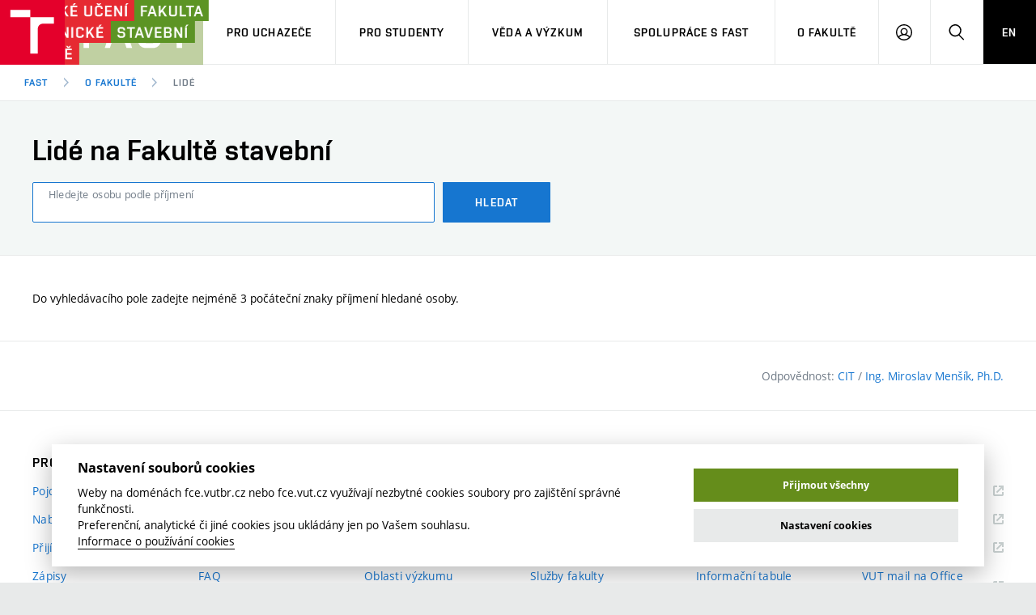

--- FILE ---
content_type: text/html; charset=utf-8
request_url: https://www.fce.vutbr.cz/o-fakulte/lide/
body_size: 28963
content:
<!doctype html>
<html class="no-js" data-n-head-ssr lang="cs" data-n-head="%7B%22lang%22:%7B%22ssr%22:%22cs%22%7D%7D">
  <head >
    <meta data-n-head="ssr" charset="utf-8"><meta data-n-head="ssr" name="viewport" content="width=device-width, initial-scale=1.0, minimum-scale=1.0, maximum-scale=1.0, user-scalable=0"><meta data-n-head="ssr" name="msapplication-config" content="/FAST/img/favicon/browserconfig.xml"><meta data-n-head="ssr" name="theme-color" content="#ffffff"><meta data-n-head="ssr" data-hid="t0" name="twitter:title" content="Lidé | Fakulta stavební VUT v Brně"><meta data-n-head="ssr" data-hid="t1" property="og:title" content="Lidé | Fakulta stavební VUT v Brně"><meta data-n-head="ssr" data-hid="k0" name="keywords" content="vysoké školy, vysoká škola, vysoké školy brno, vysoké školy bez přijímaček, přihlášky na vš, přihláška na vysokou školu, stavební fakulta, stavební fakulta brno, stavební fakulta, stavební fakulta v brně"><meta data-n-head="ssr" data-hid="h0" name="description" content="Fakulta stavební VUT je nejstarší fakultou Vysokého učení technického v Brně. Dne 19. září 1899 byla nejvyšším rozhodnutím Jeho císařského a královského Apoštolského veličenstva Františka Josefa I. zřízena c.k. česká technická vysoká škola Františka Josefa v Brně. Následně 1. listopadu 1899 byla zahájena výuka, a to právě v oboru stavebního inženýrství. Fakulta poskytuje vysokoškolské vzdělání v bakalářských, navazujících magisterských a doktorských studijních programech v prezenční a kombinované formě studia. Vedle těchto forem vzdělávání a vědecké přípravy umožňuje Fakulta stavební VUT celoživotní vzdělávání. Současně Fakulta stavební VUT neustále posiluje svou pozici špičkové vědecko-výzkumné instituce."><meta data-n-head="ssr" data-hid="d1" name="twitter:description" content="Fakulta stavební VUT je nejstarší fakultou Vysokého učení technického v Brně. Dne 19. září 1899 byla nejvyšším rozhodnutím Jeho císařského a královského Apoštolského veličenstva Františka Josefa I. zřízena c.k. česká technická vysoká škola Františka Josefa v Brně. Následně 1. listopadu 1899 byla zahájena výuka, a to právě v oboru stavebního inženýrství. Fakulta poskytuje vysokoškolské vzdělání v bakalářských, navazujících magisterských a doktorských studijních programech v prezenční a kombinované formě studia. Vedle těchto forem vzdělávání a vědecké přípravy umožňuje Fakulta stavební VUT celoživotní vzdělávání. Současně Fakulta stavební VUT neustále posiluje svou pozici špičkové vědecko-výzkumné instituce."><meta data-n-head="ssr" data-hid="d2" property="og:description" content="Fakulta stavební VUT je nejstarší fakultou Vysokého učení technického v Brně. Dne 19. září 1899 byla nejvyšším rozhodnutím Jeho císařského a královského Apoštolského veličenstva Františka Josefa I. zřízena c.k. česká technická vysoká škola Františka Josefa v Brně. Následně 1. listopadu 1899 byla zahájena výuka, a to právě v oboru stavebního inženýrství. Fakulta poskytuje vysokoškolské vzdělání v bakalářských, navazujících magisterských a doktorských studijních programech v prezenční a kombinované formě studia. Vedle těchto forem vzdělávání a vědecké přípravy umožňuje Fakulta stavební VUT celoživotní vzdělávání. Současně Fakulta stavební VUT neustále posiluje svou pozici špičkové vědecko-výzkumné instituce."><meta data-n-head="ssr" data-hid="i0" name="image" content="/FAST/img/themeFoto/web-index.jpg"><meta data-n-head="ssr" data-hid="i1" name="twitter:image" content="/FAST/img/themeFoto/web-index.jpg"><meta data-n-head="ssr" data-hid="i2" property="og:image" content="/FAST/img/themeFoto/web-index.jpg"><meta data-n-head="ssr" data-hid="n0" property="og:site_name" content="Fakulta stavební VUT v Brně"><meta data-n-head="ssr" data-hid="s1" name="twitter:card" content="summary"><meta data-n-head="ssr" data-hid="s2" property="og:type" content="website"><meta data-n-head="ssr" data-hid="u0" property="og:url" content="https://www.fce.vutbr.cz/o-fakulte/lide/"><title>Lidé | Fakulta stavební VUT v Brně</title><link data-n-head="ssr" rel="stylesheet" href="/VUT/css/style.css?v=fce" media="screen"><link data-n-head="ssr" rel="stylesheet" href="/VUT/css/print.css?v=fce" media="print"><link data-n-head="ssr" rel="icon" type="image/x-icon" href="/favicon.ico"><link data-n-head="ssr" rel="apple-touch-icon" sizes="180x180" href="/FAST/img/favicon/apple-touch-icon.png"><link data-n-head="ssr" rel="icon" type="image/png" sizes="32x32" href="/FAST/img/favicon/favicon-32x32.png"><link data-n-head="ssr" rel="icon" type="image/png" sizes="16x16" href="/FAST/img/favicon/favicon-16x16.png"><link data-n-head="ssr" rel="manifest" href="/FAST/img/favicon/manifest.json"><link data-n-head="ssr" rel="mask-icon" href="/FAST/img/favicon/safari-pinned-tab.svg" color="#e4002b"><link data-n-head="ssr" rel="shortcut icon" href="/FAST/img/favicon/favicon.ico"><link data-n-head="ssr" data-hid="u1" rel="canonical" href="https://www.fce.vutbr.cz/o-fakulte/lide/"><link data-n-head="ssr" data-hid="l-en" rel="alternate" hreflang="en" href="/en/faculty/people/"><script data-n-head="ssr" data-hid="fonts-check">if(/fontsLoaded=true/.test(document.cookie)){document.documentElement.className+=" fonts-loaded";}</script><script data-n-head="ssr" src="/VUT/js/modernizr.min.js"></script><link rel="preload" href="/_nuxt/36fce1f.js" as="script"><link rel="preload" href="/_nuxt/9bc5197.js" as="script"><link rel="preload" href="/_nuxt/e8dc168.js" as="script"><link rel="preload" href="/_nuxt/ba4a740.js" as="script"><link rel="preload" href="/_nuxt/c5b04f7.js" as="script"><link rel="preload" href="/_nuxt/65ad480.js" as="script"><link rel="preload" href="/_nuxt/6d8b6c0.js" as="script"><link rel="preload" href="/_nuxt/5a6cdd9.js" as="script"><link rel="preload" href="/_nuxt/8bd7934.js" as="script"><link rel="preload" href="/_nuxt/52ba803.js" as="script"><link rel="preload" href="/_nuxt/b78ef97.js" as="script"><link rel="preload" href="/_nuxt/e477964.js" as="script"><link rel="preload" href="/_nuxt/e03c271.js" as="script"><link rel="preload" href="/_nuxt/1e5861d.js" as="script"><link rel="preload" href="/_nuxt/627bc28.js" as="script"><link rel="preload" href="/_nuxt/fac8d97.js" as="script"><link rel="preload" href="/_nuxt/05f784d.js" as="script"><link rel="preload" href="/_nuxt/0f6aa16.js" as="script"><link rel="preload" href="/_nuxt/3912483.js" as="script"><link rel="preload" href="/_nuxt/0796e8f.js" as="script"><link rel="preload" href="/_nuxt/d44276e.js" as="script"><link rel="preload" href="/_nuxt/7fd930a.js" as="script"><link rel="preload" href="/_nuxt/c27a9ad.js" as="script"><style data-vue-ssr-id="ee7bc38c:0 de78f640:0 709683a2:0">.fade-enter-active,.fade-leave-active,.nuxt-fading,.page-enter-active,.page-leave-active{transition:opacity .25s}.fade-enter,.fade-leave-to,.nuxt-fading-off,.page-enter,.page-leave-active{opacity:0}.blur-enter-active,.blur-leave-active{transition:all 1s}.blur-enter-active{z-index:1}.blur-enter,.blur-leave-to{filter:blur(10px);opacity:0}.blur-enter-to,.blur-leave{filter:blur(0);opacity:1}.height-enter-active,.height-leave-active{display:grid;grid-template-rows:0fr;transition:all 1s ease}.height-enter-active>*,.height-leave-active>*{overflow:hidden}.height-enter,.height-leave-to{opacity:0}.height-enter-to,.height-leave{grid-template-rows:1fr;opacity:1}
.no-bg{background:none!important}
.nuxt-progress{background-color:#000;height:2px;left:0;opacity:1;position:fixed;right:0;top:0;transition:width .1s,opacity .4s;width:0;z-index:999999}.nuxt-progress.nuxt-progress-notransition{transition:none}.nuxt-progress-failed{background-color:red}</style>
  </head>
  <body >
    <div data-server-rendered="true" id="__nuxt"><!----><div id="__layout"><div id="Extranet" data-fetch-key="Extranet:0"><div class="mother"><nav id="m-accessibility" role="navigation" class="m-accessibility"><p class="vhide">
        Přístupnostní navigace
    </p> <a title="Přejít k obsahu (Klávesová zkratka: Alt + 2)" accesskey="2" href="#main">
        Přejít k obsahu
    </a> <span class="hide">|</span> <a href="#m-main">Přejít k hlavnímu menu</a> <span class="hide">|</span> <a href="#f-search-trigger">Přejít k vyhledávání</a></nav> <header role="banner" class="header header--lg header--fast"><h1 class="header__logo"><a href="/" class="nuxt-link-active"><span class="print-hide icon-svg icon-svg--symbol"><svg xmlns:xlink="http://www.w3.org/1999/xlink" class="icon-svg__svg"><use xlink:href="/VUT/img/bg/icons-svg.svg?v=fce#icon-symbol" x="0" y="0" width="100%" height="100%"></use></svg></span> <span class="icon-svg icon-svg--sign-fast header__logo-sign print-hide"><svg xmlns:xlink="http://www.w3.org/1999/xlink" class="icon-svg__svg"><use xlink:href="/VUT/img/bg/icons-svg.svg?v=fce#icon-sign-fast" x="0" y="0" width="100%" height="100%"></use></svg></span> <span class="header__logo-main"><span class="print-hide icon-svg icon-svg--logo-fast--lg"><svg xmlns:xlink="http://www.w3.org/1999/xlink" class="icon-svg__svg"><use xlink:href="/VUT/img/bg/icons-svg.svg?v=fce#icon-logo-fast--lg" x="0" y="0" width="100%" height="100%"></use></svg></span> <span class="print-show icon-svg icon-svg--logo-fast"><svg xmlns:xlink="http://www.w3.org/1999/xlink" class="icon-svg__svg"><use xlink:href="/VUT/img/bg/icons-svg.svg?v=fce#icon-logo-fast" x="0" y="0" width="100%" height="100%"></use></svg></span></span> <span class="vhide">FAST VUT Brno</span></a></h1> <nav id="m-main" aria-label="Hlavní menu" role="navigation" class="m-main m-main--header m-main--header-lg header__menu"><a href="javascript:;" class="m-main__toggle"><span class="m-main__toggle-icon m-main__toggle-icon--open icon-svg icon-svg--menu"><svg xmlns:xlink="http://www.w3.org/1999/xlink" class="icon-svg__svg"><use xlink:href="/VUT/img/bg/icons-svg.svg?v=fce#icon-menu" x="0" y="0" width="100%" height="100%"></use></svg></span> <span class="m-main__toggle-icon m-main__toggle-icon--close icon-svg icon-svg--close--sm"><svg xmlns:xlink="http://www.w3.org/1999/xlink" class="icon-svg__svg"><use xlink:href="/VUT/img/bg/icons-svg.svg?v=fce#icon-close--sm" x="0" y="0" width="100%" height="100%"></use></svg></span> <span class="m-main__toggle-label">Menu</span></a> <ul class="m-main__list m-main__list--main"><li data-toggle class="m-main__item"><a href="javascript:;" class="m-main__link">Pro uchazeče</a> <a href="javascript:;" class="m-main__toggle-sub js-toggle"><span class="m-main__toggle-sub-icon icon-svg icon-svg--angle-d"><svg xmlns:xlink="http://www.w3.org/1999/xlink" class="icon-svg__svg"><use xlink:href="/VUT/img/bg/icons-svg.svg?v=fce#icon-angle-d" x="0" y="0" width="100%" height="100%"></use></svg></span> <span class="vhide">Submenu</span></a> <div data-toggleable class="m-main__submenu"><div class="m-sub"><div class="m-sub__col"><ul class="m-sub__list"><li class="m-sub__item"><a href="/pro-uchazece/" class="m-sub__link">
                                        Pojďte na FAST
                                    <!----></a></li><li class="m-sub__item"><a href="/pro-uchazece/nabidka-programu/bakalarske" class="m-sub__link">
                                        Nabídka programů
                                    <!----></a></li><li class="m-sub__item"><a href="/pro-uchazece/prijimacky" class="m-sub__link">
                                        Přijímačky
                                    <!----></a></li><li class="m-sub__item"><a href="/pro-uchazece/zapisy/" class="m-sub__link">
                                        Zápisy
                                    <!----></a></li><li class="m-sub__item"><a href="https://www.skas.fce.vutbr.cz/ambasadori/" class="m-sub__link link-ext">
                                        Ambasadoři pro prváky
                                    <span class="vhide"> (externí odkaz)</span></a></li><li class="m-sub__item"><a href="/pro-uchazece/studium-msc" class="m-sub__link">
                                        Studium MSc.
                                    <!----></a></li><li class="m-sub__item"><a href="/pro-uchazece/pripravne-kurzy" class="m-sub__link">
                                        Přípravné kurzy
                                    <!----></a></li><li class="m-sub__item"><a href="/pro-uchazece/den-otevrenych-dveri" class="m-sub__link">
                                        Den otevřených dveří
                                    <!----></a></li><li class="m-sub__item"><a href="/pro-uchazece/celozivotni-vzdelavani/" class="m-sub__link">
                                        Celoživotní vzdělávání
                                    <!----></a></li><li class="m-sub__item"><a href="/pro-uchazece/kontakt" class="m-sub__link">
                                        Kontakt
                                    <!----></a></li><li class="m-sub__item"><a href="https://www.vut.cz/studuj/udaje" class="m-sub__link link-ext">
                                        Informace o zpracování osobních údajů
                                    <span class="vhide"> (externí odkaz)</span></a></li></ul> <p><a href="https://www.vut.cz/eprihlaska/" class="btn btn--sm link-ext"><span class="btn__text">E-přihláška</span><!----></a></p></div> </div></div></li><li data-toggle class="m-main__item"><a href="javascript:;" class="m-main__link">Pro studenty</a> <a href="javascript:;" class="m-main__toggle-sub js-toggle"><span class="m-main__toggle-sub-icon icon-svg icon-svg--angle-d"><svg xmlns:xlink="http://www.w3.org/1999/xlink" class="icon-svg__svg"><use xlink:href="/VUT/img/bg/icons-svg.svg?v=fce#icon-angle-d" x="0" y="0" width="100%" height="100%"></use></svg></span> <span class="vhide">Submenu</span></a> <div data-toggleable class="m-main__submenu m-main__submenu--lg"><div class="m-sub"><div class="m-sub__col"><ul class="m-sub__list"><li class="m-sub__item"><a href="/pro-studenty/casovy-plan-studia" class="m-sub__link">
                                        Časový plán studia
                                    <!----></a></li><li class="m-sub__item"><a href="/pro-studenty/studijni-programy/" class="m-sub__link">
                                        Studijní programy
                                    <!----></a></li><li class="m-sub__item"><a href="/pro-studenty/predmety/" class="m-sub__link">
                                        Předměty
                                    <!----></a></li><li class="m-sub__item"><a href="/pro-studenty/faq" class="m-sub__link">
                                        FAQ
                                    <!----></a></li><li class="m-sub__item"><a href="https://prirucka.vut.cz/category/fast/" class="m-sub__link link-ext">
                                        Příručka prváka
                                    <span class="vhide"> (externí odkaz)</span></a></li><li class="m-sub__item"><a href="/pro-studenty/studium-prace-zahranici/" class="m-sub__link">
                                        Studium a práce v zahraničí
                                    <!----></a></li><li class="m-sub__item"><a href="/pro-studenty/studentske-spolky" class="m-sub__link">
                                        Studentské spolky
                                    <!----></a></li><li class="m-sub__item"><a href="/pro-studenty/pracovni-nabidky/" class="m-sub__link">
                                        Pracovní nabídky
                                    <!----></a></li><li class="m-sub__item"><a href="http://www.skas.fce.vutbr.cz/blog/" class="m-sub__link link-ext">
                                        Časopis Fasťák
                                    <span class="vhide"> (externí odkaz)</span></a></li><li class="m-sub__item"><a href="/pro-studenty/stipendia/" class="m-sub__link">
                                        Stipendia
                                    <!----></a></li><li class="m-sub__item"><a href="/pro-studenty/smernice-a-predpisy/" class="m-sub__link">
                                        Směrnice a předpisy
                                    <!----></a></li><li class="m-sub__item"><a href="/pro-studenty/slovnik" class="m-sub__link">
                                        Stavební slovník
                                    <!----></a></li><li class="m-sub__item"><a href="/pro-studenty/kontakt" class="m-sub__link">
                                        Kontakt
                                    <!----></a></li><li class="m-sub__item"><a href="https://www.vut.cz/studenti/zav-prace?action=search&amp;data%5Bfid%5D=3" class="m-sub__link link-ext">
                                        Závěrečné práce
                                    <span class="vhide"> (externí odkaz)</span></a></li><li class="m-sub__item"><a href="http://library.fce.vutbr.cz/" class="m-sub__link link-ext">
                                        Knihovnické informační centrum
                                    <span class="vhide"> (externí odkaz)</span></a></li><li class="m-sub__item"><a href="https://intranet.study.fce.vutbr.cz/studium/materialy/opory.asp" class="m-sub__link link-ext">
                                        Studijní opory
                                    <span class="vhide"> (externí odkaz)</span></a></li><li class="m-sub__item"><a href="https://www.vut.cz/studenti/osobni-udaje" class="m-sub__link link-ext">
                                        Informace o zpracování osobních údajů
                                    <span class="vhide"> (externí odkaz)</span></a></li></ul> </div> <div class="m-sub__col m-sub__col--highlighted"><div class="m-highlights"><h2 class="m-highlights__title">
            Úřední hodiny Studijního a informačního oddělení
        </h2> <div data-fetch-key="0"><ul class="m-highlights__list"><li class="m-highlights__item"><span class="m-highlights__tag tag tag--outline tag--xxs">pondělí</span> <!----> <br><span class="m-highlights__title"><time>13:00</time> – <time>15:00</time></span></li><li class="m-highlights__item"><span class="m-highlights__tag tag tag--outline tag--xxs">středa</span> <br><span class="m-highlights__title"><time>9:00</time> – <time>12:00</time></span> <!----></li><li class="m-highlights__item"><span class="m-highlights__tag tag tag--outline tag--xxs">čtvrtek</span> <br><span class="m-highlights__title"><time>9:00</time> – <time>12:00</time></span> <!----></li></ul></div> <p><a href="/pro-studenty/kontakt" class="btn btn--secondary btn--xs btn--outline"><span class="btn__text">Více o studijním oddělení</span></a></p></div></div><div data-fetch-key="1" class="m-sub__col m-sub__col--highlighted"><div class="m-highlights"><h2 class="m-highlights__title">
            Nepropásněte
        </h2> <div><ul class="m-highlights__list"><li class="m-highlights__item"><time datetime="2026-01-22" class="m-highlights__tag tag tag--outline tag--xxs">22. ledna 2026</time> <h3 class="m-highlights__title"><a href="/o-fakulte/akce/pozvanka-na-seminar-ustavu-stavebni-mechaniky-8307" class="m-highlights__link"><span>Pozvánka na seminář Ústavu stavební mechaniky</span><!----></a></h3></li><li class="m-highlights__item"><time datetime="2026-05-27" class="m-highlights__tag tag tag--outline tag--xxs">27. května 2026</time> <h3 class="m-highlights__title"><a href="/o-fakulte/akce/icbmpt-2026-mezinarodni-konference-o-stavebnich-materialech-produktech-a-technologiich-v-brne-8285" class="m-highlights__link"><span>ICBMPT 2026: Mezinárodní konference o stavebních materiálech, produktech a technologiích v Brně</span><!----></a></h3></li></ul> <p><a href="/o-fakulte/akce" class="btn btn--secondary btn--xs btn--outline"><span class="btn__text">Kalendář akcí</span></a></p></div></div></div></div></div></li><li data-toggle class="m-main__item"><a href="javascript:;" class="m-main__link">Věda a výzkum</a> <a href="javascript:;" class="m-main__toggle-sub js-toggle"><span class="m-main__toggle-sub-icon icon-svg icon-svg--angle-d"><svg xmlns:xlink="http://www.w3.org/1999/xlink" class="icon-svg__svg"><use xlink:href="/VUT/img/bg/icons-svg.svg?v=fce#icon-angle-d" x="0" y="0" width="100%" height="100%"></use></svg></span> <span class="vhide">Submenu</span></a> <div data-toggleable class="m-main__submenu"><div class="m-sub"><div class="m-sub__col"><ul class="m-sub__list"><li class="m-sub__item"><a href="/veda-a-vyzkum/uspechy" class="m-sub__link">
                                        Úspěchy
                                    <!----></a></li><li class="m-sub__item"><a href="/veda-a-vyzkum/licence" class="m-sub__link">
                                        Licence a patenty
                                    <!----></a></li><li class="m-sub__item"><a href="/veda-a-vyzkum/centra-vyzkumu" class="m-sub__link">
                                        Centra výzkumu
                                    <!----></a></li><li class="m-sub__item"><a href="/veda-a-vyzkum/oblasti-vyzkumu" class="m-sub__link">
                                        Oblasti výzkumu
                                    <!----></a></li><li class="m-sub__item"><a href="/veda-a-vyzkum/projekty" class="m-sub__link">
                                        Projekty
                                    <!----></a></li><li class="m-sub__item"><a href="/veda-a-vyzkum/projekty-esif/" class="m-sub__link">
                                        Projekty ESIF
                                    <!----></a></li><li class="m-sub__item"><a href="/veda-a-vyzkum/vysledky" class="m-sub__link">
                                        Výsledky
                                    <!----></a></li></ul> </div> </div></div></li><li data-toggle class="m-main__item"><a href="javascript:;" class="m-main__link">Spolupráce s FAST</a> <a href="javascript:;" class="m-main__toggle-sub js-toggle"><span class="m-main__toggle-sub-icon icon-svg icon-svg--angle-d"><svg xmlns:xlink="http://www.w3.org/1999/xlink" class="icon-svg__svg"><use xlink:href="/VUT/img/bg/icons-svg.svg?v=fce#icon-angle-d" x="0" y="0" width="100%" height="100%"></use></svg></span> <span class="vhide">Submenu</span></a> <div data-toggleable class="m-main__submenu"><div class="m-sub"><div class="m-sub__col"><ul class="m-sub__list"><li class="m-sub__item"><a href="/spoluprace-s-fast" class="m-sub__link">
                                        Firemní spolupráce
                                    <!----></a></li><li class="m-sub__item"><a href="/spoluprace-s-fast/zahranicni-spoluprace/" class="m-sub__link">
                                        Zahraniční spolupráce
                                    <!----></a></li><li class="m-sub__item"><a href="/spoluprace-s-fast/spoluprace-se-skolami/dektalent" class="m-sub__link">
                                        Spolupráce se školami
                                    <!----></a></li><li class="m-sub__item"><a href="/spoluprace-s-fast/sluzby-fakulty" class="m-sub__link">
                                        Služby fakulty
                                    <!----></a></li><li class="m-sub__item"><a href="/spoluprace-s-fast/absolventi" class="m-sub__link">
                                        Absolventi
                                    <!----></a></li></ul> </div> </div></div></li><li data-toggle class="m-main__item"><a href="javascript:;" class="m-main__link">O fakultě</a> <a href="javascript:;" class="m-main__toggle-sub js-toggle"><span class="m-main__toggle-sub-icon icon-svg icon-svg--angle-d"><svg xmlns:xlink="http://www.w3.org/1999/xlink" class="icon-svg__svg"><use xlink:href="/VUT/img/bg/icons-svg.svg?v=fce#icon-angle-d" x="0" y="0" width="100%" height="100%"></use></svg></span> <span class="vhide">Submenu</span></a> <div data-toggleable class="m-main__submenu m-main__submenu--lg"><div class="m-sub"><div class="m-sub__col"><ul class="m-sub__list"><li class="m-sub__item"><a href="/o-fakulte/plany-budov/" class="m-sub__link">
                                        Plány budov
                                    <!----></a></li><li class="m-sub__item"><a href="/o-fakulte/organizacni-struktura/" class="m-sub__link">
                                        Organizační struktura
                                    <!----></a></li><li class="m-sub__item"><a href="/o-fakulte/lide/" aria-current="page" class="m-sub__link nuxt-link-exact-active nuxt-link-active">
                                        Lidé
                                    <!----></a></li><li class="m-sub__item"><a href="/o-fakulte/informacni-tabule/" class="m-sub__link">
                                        Informační tabule
                                    <!----></a></li><li class="m-sub__item"><a href="/o-fakulte/pro-media" class="m-sub__link">
                                        Pro média
                                    <!----></a></li><li class="m-sub__item"><a href="https://foo.fce.vutbr.cz/" class="m-sub__link link-ext">
                                        Fakultní odborová organizace
                                    <span class="vhide"> (externí odkaz)</span></a></li><li class="m-sub__item"><a href="/o-fakulte/soucasnost" class="m-sub__link">
                                        Současnost
                                    <!----></a></li><li class="m-sub__item"><a href="/o-fakulte/historie" class="m-sub__link">
                                        Historie
                                    <!----></a></li><li class="m-sub__item"><a href="/o-fakulte/socialni-bezpeci" class="m-sub__link">
                                        Sociální bezpečí
                                    <!----></a></li><li class="m-sub__item"><a href="/o-fakulte/kontakt/" class="m-sub__link">
                                        Kontakt
                                    <!----></a></li></ul> </div> <div data-fetch-key="2" class="m-sub__col m-sub__col--highlighted"><div class="m-highlights"><h2 class="m-highlights__title">
            Aktuality
        </h2> <div><ul class="m-highlights__list"><li class="m-highlights__item"><h3 class="m-highlights__title"><a href="https://www.vut.cz/vut/aktuality-f19528/vut-jede-za-uchazeci-do-prahy-na-gaudeamu-predstavi-nabidku-studia-d315875" target="_blank" class="m-highlights__link link-ext"><span>VUT jede za uchazeči do Prahy. Na Gaudeamu představí nabídku studia</span><!----></a></h3></li><li class="m-highlights__item"><h3 class="m-highlights__title"><a href="/o-fakulte/aktuality/erasmus-bip-kurz-3d-concrete-printing-vyberove-rizeni-8310" class="m-highlights__link"><span>Erasmus+ BIP kurz 3D Concrete Printing - výběrové řízení</span><!----></a></h3></li></ul> <p><a href="/o-fakulte/aktuality" class="btn btn--secondary btn--xs btn--outline"><span class="btn__text">Více aktualit</span></a></p></div></div></div><div data-fetch-key="3" class="m-sub__col m-sub__col--highlighted"><div class="m-highlights"><h2 class="m-highlights__title">
            Nenechte si ujít
        </h2> <div><ul class="m-highlights__list"><li class="m-highlights__item"><time datetime="2026-01-16" class="m-highlights__tag tag tag--outline tag--xxs">16. ledna 2026</time> <h3 class="m-highlights__title"><a href="/pro-uchazece/den-otevrenych-dveri" class="m-highlights__link link-ext"><span>Dny otevřených dveří 16. 1. 2026 a 17. 1. 2026</span><!----></a></h3></li><li class="m-highlights__item"><time datetime="2026-01-16" class="m-highlights__tag tag tag--outline tag--xxs">16. ledna 2026</time> <h3 class="m-highlights__title"><a href="https://arc.fce.vut.cz/harry-jdu-do-baraku/" class="m-highlights__link link-ext"><span>OPEN CABINETS ARC “Harry, jdu do baráku!“</span><!----></a></h3></li></ul> <p><a href="/o-fakulte/akce" class="btn btn--secondary btn--xs btn--outline"><span class="btn__text">Kalendář akcí</span></a></p></div></div></div></div></div></li> <li class="m-main__item hide--d"><a href="/en/faculty/people/" class="m-main__link m-main__link--lang">
                    EN
                </a></li></ul> <ul class="m-main__list m-main__list--side"><li class="m-main__item"><a href="javascript:;" class="m-main__link m-main__link--icon js-user-menu"><span class="m-main__icon icon-svg icon-svg--user"><svg xmlns:xlink="http://www.w3.org/1999/xlink" class="icon-svg__svg"><use xlink:href="/VUT/img/bg/icons-svg.svg?v=fce#icon-user" x="0" y="0" width="100%" height="100%"></use></svg></span> <span class="vhide">Přihlásit se</span></a> <div class="m-main__submenu m-main__submenu--m"><div class="m-sub"><div class="m-sub__col"><h2 class="h4">
                                Přihlásit se
                            </h2> <ul class="m-sub__list"><li class="m-sub__item"><a href="https://intranet.study.fce.vutbr.cz/" class="m-sub__link link-ext">
                                        Studentský intranet
                                    <span class="vhide"> (externí odkaz)</span></a></li><li class="m-sub__item"><a href="https://lms.fce.vutbr.cz/" class="m-sub__link link-ext">
                                        Fakultní Moodle
                                    <span class="vhide"> (externí odkaz)</span></a></li><li class="m-sub__item"><a href="https://www.vut.cz/login/intra" class="m-sub__link link-ext">
                                        VUT intraportál
                                    <span class="vhide"> (externí odkaz)</span></a></li><li class="m-sub__item"><a href="https://outlook.office.com/owa/?realm=vutbr.cz" class="m-sub__link link-ext">
                                        VUT mail na Office 365
                                    <span class="vhide"> (externí odkaz)</span></a></li><li class="m-sub__item"><a href="http://mail.apps.vutbr.cz/" class="m-sub__link link-ext">
                                        VUT mail na Google
                                    <span class="vhide"> (externí odkaz)</span></a></li><li class="m-sub__item"><a href="https://intranet.fce.vutbr.cz/" class="m-sub__link link-ext">
                                        Zaměstnanecký intranet
                                    <span class="vhide"> (externí odkaz)</span></a></li></ul></div></div></div></li> <li class="m-main__item"><a id="f-search-trigger" href="javascript:;" class="m-main__link m-main__link--icon"><span class="m-main__icon icon-svg icon-svg--search"><svg xmlns:xlink="http://www.w3.org/1999/xlink" class="icon-svg__svg"><use xlink:href="/VUT/img/bg/icons-svg.svg?v=fce#icon-search" x="0" y="0" width="100%" height="100%"></use></svg></span> <span class="vhide">Hledat</span></a></li> <li class="m-main__item hide--m hide--t"><a href="/en/faculty/people/" class="m-main__link m-main__link--lang">
                        EN
                    </a></li></ul></nav> <div class="header__search"><form id="f-search" role="search" class="f-search f-search--lg"><p class="inp inp--group inp--group--m mb0"><label for="f-search__search" class="vhide">Vyhledávání</label> <span class="inp__fix inp__fix--btn-icon"><input id="f-search__search" type="text" name="f-search__search" placeholder="Hledat" value="" class="inp__text inp__text--lg inp__text--flat"> <button type="submit" class="btn btn--lg btn--icon-only btn--blank inp__btn-icon"><span class="btn__text"><span class="vhide">Vyhledat</span> <span class="btn__icon icon-svg icon-svg--search"><svg xmlns:xlink="http://www.w3.org/1999/xlink" class="icon-svg__svg"><use xlink:href="/VUT/img/bg/icons-svg.svg?v=fce#icon-search" x="0" y="0" width="100%" height="100%"></use></svg></span></span></button></span> <span class="inp__btn"><a href="javascript:;" class="btn btn--lg btn--secondary btn--icon-only"><span class="btn__text"><span class="vhide">Zavřít</span> <span class="btn__icon icon-svg icon-svg--close"><svg xmlns:xlink="http://www.w3.org/1999/xlink" class="icon-svg__svg"><use xlink:href="/VUT/img/bg/icons-svg.svg?v=fce#icon-close" x="0" y="0" width="100%" height="100%"></use></svg></span></span></a></span></p></form></div> <nav id="m-breadcrumb" aria-label="Drobečková navigace" role="navigation" class="m-breadcrumb header__breadcrumb"><a href="javascript:;" class="m-breadcrumb__nav m-breadcrumb__nav--prev"><span class="m-breadcrumb__nav-icon icon-svg icon-svg--angle-l"><svg xmlns:xlink="http://www.w3.org/1999/xlink" class="icon-svg__svg"><use xlink:href="/VUT/img/bg/icons-svg.svg?v=fce#icon-angle-l" x="0" y="0" width="100%" height="100%"></use></svg></span></a> <div class="m-breadcrumb__wrap"><ol class="m-breadcrumb__list"><li class="m-breadcrumb__item"><!----> <a href="/" class="m-breadcrumb__link nuxt-link-active">
                    FAST
                </a></li><li class="m-breadcrumb__item"><span class="m-breadcrumb__separator icon-svg icon-svg--angle-r"><svg xmlns:xlink="http://www.w3.org/1999/xlink" class="icon-svg__svg"><use xlink:href="/VUT/img/bg/icons-svg.svg?v=fce#icon-angle-r" x="0" y="0" width="100%" height="100%"></use></svg></span> <a href="/o-fakulte" class="m-breadcrumb__link nuxt-link-active">
                    O fakultě
                </a></li><li class="m-breadcrumb__item"><span class="m-breadcrumb__separator icon-svg icon-svg--angle-r"><svg xmlns:xlink="http://www.w3.org/1999/xlink" class="icon-svg__svg"><use xlink:href="/VUT/img/bg/icons-svg.svg?v=fce#icon-angle-r" x="0" y="0" width="100%" height="100%"></use></svg></span> <span aria-current="page" class="m-breadcrumb__link">
                    Lidé
                </span></li></ol></div> <a href="javascript:;" class="m-breadcrumb__nav m-breadcrumb__nav--next"><span class="m-breadcrumb__nav-icon icon-svg icon-svg--angle-r"><svg xmlns:xlink="http://www.w3.org/1999/xlink" class="icon-svg__svg"><use xlink:href="/VUT/img/bg/icons-svg.svg?v=fce#icon-angle-r" x="0" y="0" width="100%" height="100%"></use></svg></span></a></nav></header> <main id="main" role="main" class="main"><div class="b-intro border-b holder holder--lg"><div><h1>Lidé na Fakultě stavební</h1> <form><div class="f-subjects__search"><p class="inp inp--group-spaced mb0"><span class="inp__fix inp__fix"><label for="inp-492275" class="inp__label inp__label--inside">Hledejte osobu podle příjmení</label> <input id="inp-492275" placeholder="Hledejte osobu podle příjmení" type="text" value="" class="inp__text"></span> <span class="inp__btn"><button type="submit" class="btn btn--secondary btn--block--m"><span class="btn__text">Hledat</span></button></span></p></div></form></div></div> <div class="b-intro b-intro--blank holder holder--lg">
    Do vyhledávacího pole zadejte nejméně 3 počáteční znaky příjmení hledané osoby.
</div></main> <div class="responsibility holder holder--lg border-t">
        Odpovědnost:
        <a href="/o-fakulte/organizacni-struktura/centrum-informacnich-technologii-80/" class="responsibility__link">
            CIT
        </a> <span> / </span> <a href="/o-fakulte/lide/miroslav-mensik-10454/" class="responsibility__link">
            Ing. Miroslav Menšík, Ph.D.
        </a></div> <footer role="contentinfo" class="footer"><div class="footer__group pt0--m pb0--m pt40--t pt55 pb40 holder holder--lg"><div class="grid"><div data-toggle class="grid__cell size--t-4-12 size--2-12 mb40--t"><h2 class="footer__title js-toggle">
                    Pro uchazeče
                    <span class="footer__title-icon icon-svg icon-svg--angle-d"><svg xmlns:xlink="http://www.w3.org/1999/xlink" class="icon-svg__svg"><use xlink:href="/VUT/img/bg/icons-svg.svg?v=fce#icon-angle-d" x="0" y="0" width="100%" height="100%"></use></svg></span></h2> <div data-toggleable class="footer__more"><ul class="footer__list"><li class="footer__item"><a href="/pro-uchazece/" class="footer__link">
                                Pojďte na FAST
                            <!----></a></li><li class="footer__item"><a href="/pro-uchazece/nabidka-programu/bakalarske" class="footer__link">
                                Nabídka programů
                            <!----></a></li><li class="footer__item"><a href="/pro-uchazece/prijimacky" class="footer__link">
                                Přijímačky
                            <!----></a></li><li class="footer__item"><a href="/pro-uchazece/zapisy/" class="footer__link">
                                Zápisy
                            <!----></a></li><li class="footer__item"><a href="https://www.skas.fce.vutbr.cz/ambasadori/" class="footer__link link-ext">
                                Ambasadoři pro prváky
                            <span class="vhide"> (externí odkaz)</span></a></li><li class="footer__item"><a href="/pro-uchazece/studium-msc" class="footer__link">
                                Studium MSc.
                            <!----></a></li><li class="footer__item"><a href="/pro-uchazece/pripravne-kurzy" class="footer__link">
                                Přípravné kurzy
                            <!----></a></li><li class="footer__item"><a href="/pro-uchazece/den-otevrenych-dveri" class="footer__link">
                                Den otevřených dveří
                            <!----></a></li><li class="footer__item"><a href="/pro-uchazece/celozivotni-vzdelavani/" class="footer__link">
                                Celoživotní vzdělávání
                            <!----></a></li><li class="footer__item"><a href="/pro-uchazece/kontakt" class="footer__link">
                                Kontakt
                            <!----></a></li><li class="footer__item"><a href="https://www.vut.cz/studuj/udaje" class="footer__link link-ext">
                                Informace o zpracování osobních údajů
                            <span class="vhide"> (externí odkaz)</span></a></li><li class="footer__item"><a href="https://www.vut.cz/eprihlaska/" class="footer__link link-ext">
                                E-přihláška
                            <span class="vhide"> (externí odkaz)</span></a></li></ul></div></div><div data-toggle class="grid__cell size--t-4-12 size--2-12 mb40--t"><h2 class="footer__title js-toggle">
                    Pro studenty
                    <span class="footer__title-icon icon-svg icon-svg--angle-d"><svg xmlns:xlink="http://www.w3.org/1999/xlink" class="icon-svg__svg"><use xlink:href="/VUT/img/bg/icons-svg.svg?v=fce#icon-angle-d" x="0" y="0" width="100%" height="100%"></use></svg></span></h2> <div data-toggleable class="footer__more"><ul class="footer__list"><li class="footer__item"><a href="/pro-studenty/casovy-plan-studia" class="footer__link">
                                Časový plán studia
                            <!----></a></li><li class="footer__item"><a href="/pro-studenty/studijni-programy/" class="footer__link">
                                Studijní programy
                            <!----></a></li><li class="footer__item"><a href="/pro-studenty/predmety/" class="footer__link">
                                Předměty
                            <!----></a></li><li class="footer__item"><a href="/pro-studenty/faq" class="footer__link">
                                FAQ
                            <!----></a></li><li class="footer__item"><a href="https://prirucka.vut.cz/category/fast/" class="footer__link link-ext">
                                Příručka prváka
                            <span class="vhide"> (externí odkaz)</span></a></li><li class="footer__item"><a href="/pro-studenty/studium-prace-zahranici/" class="footer__link">
                                Studium a práce v zahraničí
                            <!----></a></li><li class="footer__item"><a href="/pro-studenty/studentske-spolky" class="footer__link">
                                Studentské spolky
                            <!----></a></li><li class="footer__item"><a href="/pro-studenty/pracovni-nabidky/" class="footer__link">
                                Pracovní nabídky
                            <!----></a></li><li class="footer__item"><a href="http://www.skas.fce.vutbr.cz/blog/" class="footer__link link-ext">
                                Časopis Fasťák
                            <span class="vhide"> (externí odkaz)</span></a></li><li class="footer__item"><a href="/pro-studenty/stipendia/" class="footer__link">
                                Stipendia
                            <!----></a></li><li class="footer__item"><a href="/pro-studenty/smernice-a-predpisy/" class="footer__link">
                                Směrnice a předpisy
                            <!----></a></li><li class="footer__item"><a href="/pro-studenty/slovnik" class="footer__link">
                                Stavební slovník
                            <!----></a></li><li class="footer__item"><a href="/pro-studenty/kontakt" class="footer__link">
                                Kontakt
                            <!----></a></li><li class="footer__item"><a href="https://www.vut.cz/studenti/zav-prace?action=search&amp;data%5Bfid%5D=3" class="footer__link link-ext">
                                Závěrečné práce
                            <span class="vhide"> (externí odkaz)</span></a></li><li class="footer__item"><a href="http://library.fce.vutbr.cz/" class="footer__link link-ext">
                                Knihovnické informační centrum
                            <span class="vhide"> (externí odkaz)</span></a></li><li class="footer__item"><a href="https://intranet.study.fce.vutbr.cz/studium/materialy/opory.asp" class="footer__link link-ext">
                                Studijní opory
                            <span class="vhide"> (externí odkaz)</span></a></li><li class="footer__item"><a href="https://www.vut.cz/studenti/osobni-udaje" class="footer__link link-ext">
                                Informace o zpracování osobních údajů
                            <span class="vhide"> (externí odkaz)</span></a></li></ul></div></div><div data-toggle class="grid__cell size--t-4-12 size--2-12 mb40--t"><h2 class="footer__title js-toggle">
                    Věda a výzkum
                    <span class="footer__title-icon icon-svg icon-svg--angle-d"><svg xmlns:xlink="http://www.w3.org/1999/xlink" class="icon-svg__svg"><use xlink:href="/VUT/img/bg/icons-svg.svg?v=fce#icon-angle-d" x="0" y="0" width="100%" height="100%"></use></svg></span></h2> <div data-toggleable class="footer__more"><ul class="footer__list"><li class="footer__item"><a href="/veda-a-vyzkum/uspechy" class="footer__link">
                                Úspěchy
                            <!----></a></li><li class="footer__item"><a href="/veda-a-vyzkum/licence" class="footer__link">
                                Licence a patenty
                            <!----></a></li><li class="footer__item"><a href="/veda-a-vyzkum/centra-vyzkumu" class="footer__link">
                                Centra výzkumu
                            <!----></a></li><li class="footer__item"><a href="/veda-a-vyzkum/oblasti-vyzkumu" class="footer__link">
                                Oblasti výzkumu
                            <!----></a></li><li class="footer__item"><a href="/veda-a-vyzkum/projekty" class="footer__link">
                                Projekty
                            <!----></a></li><li class="footer__item"><a href="/veda-a-vyzkum/projekty-esif/" class="footer__link">
                                Projekty ESIF
                            <!----></a></li><li class="footer__item"><a href="/veda-a-vyzkum/vysledky" class="footer__link">
                                Výsledky
                            <!----></a></li></ul></div></div><div data-toggle class="grid__cell size--t-4-12 size--2-12 mb40--t"><h2 class="footer__title js-toggle">
                    Spolupráce s FAST
                    <span class="footer__title-icon icon-svg icon-svg--angle-d"><svg xmlns:xlink="http://www.w3.org/1999/xlink" class="icon-svg__svg"><use xlink:href="/VUT/img/bg/icons-svg.svg?v=fce#icon-angle-d" x="0" y="0" width="100%" height="100%"></use></svg></span></h2> <div data-toggleable class="footer__more"><ul class="footer__list"><li class="footer__item"><a href="/spoluprace-s-fast" class="footer__link">
                                Firemní spolupráce
                            <!----></a></li><li class="footer__item"><a href="/spoluprace-s-fast/zahranicni-spoluprace/" class="footer__link">
                                Zahraniční spolupráce
                            <!----></a></li><li class="footer__item"><a href="/spoluprace-s-fast/spoluprace-se-skolami/dektalent" class="footer__link">
                                Spolupráce se školami
                            <!----></a></li><li class="footer__item"><a href="/spoluprace-s-fast/sluzby-fakulty" class="footer__link">
                                Služby fakulty
                            <!----></a></li><li class="footer__item"><a href="/spoluprace-s-fast/absolventi" class="footer__link">
                                Absolventi
                            <!----></a></li></ul></div></div><div data-toggle class="grid__cell size--t-4-12 size--2-12 mb40--t"><h2 class="footer__title js-toggle">
                    O fakultě
                    <span class="footer__title-icon icon-svg icon-svg--angle-d"><svg xmlns:xlink="http://www.w3.org/1999/xlink" class="icon-svg__svg"><use xlink:href="/VUT/img/bg/icons-svg.svg?v=fce#icon-angle-d" x="0" y="0" width="100%" height="100%"></use></svg></span></h2> <div data-toggleable class="footer__more"><ul class="footer__list"><li class="footer__item"><a href="/o-fakulte/plany-budov/" class="footer__link">
                                Plány budov
                            <!----></a></li><li class="footer__item"><a href="/o-fakulte/organizacni-struktura/" class="footer__link">
                                Organizační struktura
                            <!----></a></li><li class="footer__item"><a href="/o-fakulte/lide/" aria-current="page" class="footer__link nuxt-link-exact-active nuxt-link-active">
                                Lidé
                            <!----></a></li><li class="footer__item"><a href="/o-fakulte/informacni-tabule/" class="footer__link">
                                Informační tabule
                            <!----></a></li><li class="footer__item"><a href="/o-fakulte/pro-media" class="footer__link">
                                Pro média
                            <!----></a></li><li class="footer__item"><a href="https://foo.fce.vutbr.cz/" class="footer__link link-ext">
                                Fakultní odborová organizace
                            <span class="vhide"> (externí odkaz)</span></a></li><li class="footer__item"><a href="/o-fakulte/soucasnost" class="footer__link">
                                Současnost
                            <!----></a></li><li class="footer__item"><a href="/o-fakulte/historie" class="footer__link">
                                Historie
                            <!----></a></li><li class="footer__item"><a href="/o-fakulte/socialni-bezpeci" class="footer__link">
                                Sociální bezpečí
                            <!----></a></li><li class="footer__item"><a href="/o-fakulte/kontakt/" class="footer__link">
                                Kontakt
                            <!----></a></li></ul></div></div><div data-toggle class="grid__cell size--t-4-12 size--2-12 mb40--t"><h2 class="footer__title js-toggle">
                    Přihlásit se
                    <span class="footer__title-icon icon-svg icon-svg--angle-d"><svg xmlns:xlink="http://www.w3.org/1999/xlink" class="icon-svg__svg"><use xlink:href="/VUT/img/bg/icons-svg.svg?v=fce#icon-angle-d" x="0" y="0" width="100%" height="100%"></use></svg></span></h2> <div data-toggleable class="footer__more"><ul class="footer__list"><li class="footer__item"><a href="https://intranet.study.fce.vutbr.cz/" class="footer__link link-ext">
                                Studentský intranet
                            <span class="vhide"> (externí odkaz)</span></a></li><li class="footer__item"><a href="https://lms.fce.vutbr.cz/" class="footer__link link-ext">
                                Fakultní Moodle
                            <span class="vhide"> (externí odkaz)</span></a></li><li class="footer__item"><a href="https://www.vut.cz/login/intra" class="footer__link link-ext">
                                VUT intraportál
                            <span class="vhide"> (externí odkaz)</span></a></li><li class="footer__item"><a href="https://outlook.office.com/owa/?realm=vutbr.cz" class="footer__link link-ext">
                                VUT mail na Office 365
                            <span class="vhide"> (externí odkaz)</span></a></li><li class="footer__item"><a href="http://mail.apps.vutbr.cz/" class="footer__link link-ext">
                                VUT mail na Google
                            <span class="vhide"> (externí odkaz)</span></a></li><li class="footer__item"><a href="https://intranet.fce.vutbr.cz/" class="footer__link link-ext">
                                Zaměstnanecký intranet
                            <span class="vhide"> (externí odkaz)</span></a></li></ul></div></div></div></div> <div data-toggle class="footer__group pt20--m pb40--m pt40 pb50 holder holder--lg"><h2 class="footer__title js-toggle">
            Možná ještě hledáte
            <span class="footer__title-icon icon-svg icon-svg--angle-d"><svg xmlns:xlink="http://www.w3.org/1999/xlink" class="icon-svg__svg"><use xlink:href="/VUT/img/bg/icons-svg.svg?v=fce#icon-angle-d" x="0" y="0" width="100%" height="100%"></use></svg></span></h2> <div data-toggleable class="footer__more"><div class="grid"><div class="grid__cell size--t-4-12 size--2-12 mb40--t"><a href="https://admas.eu" class="footer__link"><span class="link-ext">Centrum AdMaS</span><br> <img src="/_nuxt/img/admas.1b177f4.svg" alt="icon Centrum AdMaS" style="margin-top:1em;height:3em;"><span class="vhide"> (externí odkaz)</span></a></div><div class="grid__cell size--t-4-12 size--2-12 mb40--t"><a href="https://www.vut.cz/" class="footer__link"><span class="link-ext">VUT</span><br> <span class="icon-svg icon-svg--logo" style="margin-top:1em;height:3em;width:8.533394015246332em;"><svg xmlns:xlink="http://www.w3.org/1999/xlink" class="icon-svg__svg"><use xlink:href="/VUT/img/bg/icons-svg.svg?v=fce#icon-logo" x="0" y="0" width="100%" height="100%"></use></svg></span><span class="vhide"> (externí odkaz)</span></a></div><div class="grid__cell size--t-4-12 size--2-12 mb40--t"><a href="http://www.kam.vut.cz/" class="footer__link"><span class="link-ext">Koleje a menzy</span><br> <span class="icon-svg icon-svg--kam" style="margin-top:1em;height:3em;width:12.061271257990592em;"><svg xmlns:xlink="http://www.w3.org/1999/xlink" class="icon-svg__svg"><use xlink:href="/VUT/img/bg/icons-svg.svg?v=fce#icon-kam" x="0" y="0" width="100%" height="100%"></use></svg></span><span class="vhide"> (externí odkaz)</span></a></div><div class="grid__cell size--t-4-12 size--2-12 mb40--t"><a href="http://www.cesa.vut.cz/" class="footer__link"><span class="link-ext">CESA</span><br> <span class="icon-svg icon-svg--cesa" style="margin-top:1em;height:3em;width:13.134276082483254em;"><svg xmlns:xlink="http://www.w3.org/1999/xlink" class="icon-svg__svg"><use xlink:href="/VUT/img/bg/icons-svg.svg?v=fce#icon-cesa" x="0" y="0" width="100%" height="100%"></use></svg></span><span class="vhide"> (externí odkaz)</span></a></div></div></div></div> <div class="footer__group pt20--m pb40--m pt40 pb50 holder holder--lg"><div class="grid grid--middle"><div class="grid__cell size--t-6-12 size--4-12"><p class="footer__logo"><a href="#"><span class="icon-svg icon-svg--logo-fast--sm"><svg xmlns:xlink="http://www.w3.org/1999/xlink" class="icon-svg__svg"><use xlink:href="/VUT/img/bg/icons-svg.svg?v=fce#icon-logo-fast--sm" x="0" y="0" width="100%" height="100%"></use></svg></span> <span class="vhide">Fakulta stavební VUT v Brně</span></a></p></div> <div class="grid__cell size--t-6-12 size--4-12"><div class="address footer__info"><p class="address__title font-secondary">
                        Fakulta stavební VUT v Brně
                    </p> <div class="address__wrap"><p class="address__item">
                            Veveří 331/95<br>602 00 Brno
                        </p> <p class="address__item"><a href="/" class="font-bold nuxt-link-active">
                                www.fce.vutbr.cz
                            </a><br> <a href="mailto:info@fce.vutbr.cz" class="font-bold text-overflow"><!----> info@fce.vutbr.cz</a></p></div></div></div> <div class="grid__cell size--t-6-12 size--4-12 push--t-6-12 push--auto"><div class="c-socials footer__socials"><ul class="c-socials__list"><li class="c-socials__item"><a href="https://www.facebook.com/fastvut/" class="c-socials__link"><span class="c-socials__icon icon-svg icon-svg--facebook"><svg xmlns:xlink="http://www.w3.org/1999/xlink" class="icon-svg__svg"><use xlink:href="/VUT/img/bg/icons-svg.svg?v=fce#icon-facebook" x="0" y="0" width="100%" height="100%"></use></svg></span> <!----> <span class="vhide">Facebook</span><span class="vhide"> (externí odkaz)</span></a></li><li class="c-socials__item"><a href="https://twitter.com/fastvut" class="c-socials__link"><span class="c-socials__icon icon-svg icon-svg--twitter-x"><svg xmlns:xlink="http://www.w3.org/1999/xlink" class="icon-svg__svg"><use xlink:href="/VUT/img/bg/icons-svg.svg?v=fce#icon-twitter-x" x="0" y="0" width="100%" height="100%"></use></svg></span> <!----> <span class="vhide">X (Twitter)</span><span class="vhide"> (externí odkaz)</span></a></li><li class="c-socials__item"><a href="https://www.instagram.com/fastvut/" class="c-socials__link"><span class="c-socials__icon icon-svg icon-svg--instagram"><svg xmlns:xlink="http://www.w3.org/1999/xlink" class="icon-svg__svg"><use xlink:href="/VUT/img/bg/icons-svg.svg?v=fce#icon-instagram" x="0" y="0" width="100%" height="100%"></use></svg></span> <!----> <span class="vhide">Instagram</span><span class="vhide"> (externí odkaz)</span></a></li><li class="c-socials__item"><a href="https://www.youtube.com/channel/UCY7SVD6np2Hf3JN6pt-Rd9Q" class="c-socials__link"><span class="c-socials__icon icon-svg icon-svg--youtube"><svg xmlns:xlink="http://www.w3.org/1999/xlink" class="icon-svg__svg"><use xlink:href="/VUT/img/bg/icons-svg.svg?v=fce#icon-youtube" x="0" y="0" width="100%" height="100%"></use></svg></span> <!----> <span class="vhide">YouTube</span><span class="vhide"> (externí odkaz)</span></a></li><li class="c-socials__item"><a href="https://cz.linkedin.com/school/fastvut/" class="c-socials__link"><span class="c-socials__icon icon-svg icon-svg--linked-in"><svg xmlns:xlink="http://www.w3.org/1999/xlink" class="icon-svg__svg"><use xlink:href="/VUT/img/bg/icons-svg.svg?v=fce#icon-linked-in" x="0" y="0" width="100%" height="100%"></use></svg></span> <!----> <span class="vhide">LinkedIn</span><span class="vhide"> (externí odkaz)</span></a></li></ul></div></div></div></div> <div class="footer__group pt20 pb20 holder holder--lg"><div class="grid"><p class="grid__cell size--t-6-12 mb0 fz-sm color-gray">
                Copyright © 2026 VUT v Brně
                <a href="#">Nastavení cookies</a></p> <p class="grid__cell size--t-6-12 mb0 fz-sm color-gray text-left--m text-right"><a href="https://www.vut.cz/uredni-deska/pristupnost">Prohlášení o přístupnosti</a> <a href="https://www.vut.cz/cookies">Informace o používání cookies</a></p></div></div></footer> <a href="javascript:;" data-slide=".mother" class="to-top js-top"><span class="vhide">Nahoru</span> <span class="to-top__icon icon-svg icon-svg--angle-u"><svg xmlns:xlink="http://www.w3.org/1999/xlink" class="icon-svg__svg"><use xlink:href="/VUT/img/bg/icons-svg.svg?v=fce#icon-angle-u" x="0" y="0" width="100%" height="100%"></use></svg></span></a></div></div></div></div><script>window.__NUXT__=(function(a,b,c,d,e,f,g,h,i,j,k,l,m,n,o,p,q,r,s,t,u,v,w,x,y,z,A,B,C,D,E,F,G,H,I,J,K,L,M,N,O,P,Q,R,S,T,U,V,W,X,Y,Z,_,$,aa,ab,ac,ad,ae,af,ag,ah,ai,aj,ak,al,am,an,ao,ap,aq,ar,as,at,au,av,aw,ax,ay,az,aA,aB,aC,aD,aE,aF,aG,aH,aI,aJ,aK,aL,aM,aN,aO,aP,aQ,aR,aS,aT,aU){return {layout:"default",data:[{},{}],fetch:{"0":{},"1":{},"2":{},"3":{},"Extranet:0":{fceCC:c}},error:c,state:{akce:{l:[{id:8267,title:"Dny otevřených dveří 16. 1. 2026 a 17. 1. 2026",slug:"dny-otevrenych-dveri-16-1-2026-a-17-1-2026-8267",linkURL:"https:\u002F\u002Fwww.fce.vutbr.cz\u002Fpro-uchazece\u002Fden-otevrenych-dveri",dFkt:b,dKnf:a,dStz:a,cUch:b,cStd:a,cAbs:a,cZam:a,cVjz:a,akcStartDT:"2026-01-16T15:00:00.000Z",description:g,img:"f5\u002Fee\u002F0dff9da41cdb3c1fe8335d1add12.png"},{id:8306,title:"OPEN CABINETS ARC “Harry, jdu do baráku!“",slug:"open-cabinets-arc-harry-jdu-do-baraku-8306",linkURL:"https:\u002F\u002Farc.fce.vut.cz\u002Fharry-jdu-do-baraku\u002F",dFkt:a,dKnf:a,dStz:a,cUch:a,cStd:a,cAbs:b,cZam:a,cVjz:a,akcStartDT:"2026-01-16T16:00:00.000Z",description:g,img:"cb\u002Fe2\u002F90e8b452079404d501a592113726.jpg"},{id:H,title:I,slug:J,linkURL:c,dFkt:b,dKnf:a,dStz:a,cUch:a,cStd:a,cAbs:a,cZam:a,cVjz:a,akcStartDT:K,description:L,img:M},{id:N,title:O,slug:P,linkURL:c,dFkt:a,dKnf:a,dStz:a,cUch:a,cStd:b,cAbs:a,cZam:b,cVjz:a,akcStartDT:Q,description:R,img:c},{id:S,title:T,slug:U,linkURL:c,dFkt:b,dKnf:a,dStz:a,cUch:a,cStd:a,cAbs:a,cZam:a,cVjz:a,akcStartDT:V,description:W,img:X},{id:Y,title:Z,slug:_,linkURL:c,dFkt:b,dKnf:a,dStz:a,cUch:a,cStd:a,cAbs:a,cZam:a,cVjz:a,akcStartDT:$,description:aa,img:c},{id:ab,title:ac,slug:ad,linkURL:c,dFkt:a,dKnf:b,dStz:a,cUch:a,cStd:b,cAbs:b,cZam:b,cVjz:a,akcStartDT:ae,description:af,img:ag}],lt:1768463515255,lh:e,ll:d,lp:1617,le:d,d:{},dh:e,dp:{id:c,loading:d,loadingPromise:c,empty:d,err:d,lastUpdate:a},k:h,v:a,p:"akce"},clanky:{l:[{id:8309,title:"VUT jede za uchazeči do Prahy. Na Gaudeamu představí nabídku studia",slug:"vut-jede-za-uchazeci-do-prahy-na-gaudeamu-predstavi-nabidku-studia-8309",linkURL:"https:\u002F\u002Fwww.vut.cz\u002Fvut\u002Faktuality-f19528\u002Fvut-jede-za-uchazeci-do-prahy-na-gaudeamu-predstavi-nabidku-studia-d315875",publishDate:ah,sAkt:b,sAkc:a,sMed:a,sVav:a,dWrn:a,dDng:a,cUch:a,cStd:a,cAbs:a,cZam:a,cVjz:a,akcStartDT:c,description:g,img:"1c\u002F32\u002Feae8d92403eaadc38d852da2ced1.jpg"},{id:8310,title:"Erasmus+ BIP kurz 3D Concrete Printing - výběrové řízení",slug:"erasmus-bip-kurz-3d-concrete-printing-vyberove-rizeni-8310",linkURL:c,publishDate:ah,sAkt:b,sAkc:a,sMed:a,sVav:a,dWrn:a,dDng:a,cUch:a,cStd:b,cAbs:a,cZam:a,cVjz:b,akcStartDT:c,description:g,img:c},{id:8308,title:"Věda s dopadem do praxe: Tereza Semrádová zvítězila v Soutěži studentských prací",slug:"veda-s-dopadem-do-praxe-tereza-semradova-zvitezila-v-soutezi-studentskych-praci-8308",linkURL:c,publishDate:"2026-01-13T00:00:00.000Z",sAkt:b,sAkc:a,sMed:b,sVav:b,dWrn:a,dDng:a,cUch:b,cStd:b,cAbs:b,cZam:b,cVjz:a,akcStartDT:c,description:"Doktorandka Ústavu vodního hospodářství krajiny Tereza Semrádová zvítězila v 23. ročníku Soutěže studentských prací. Porotu zaujala výzkumem kolmatace u přírodních čistíren odpadních vod.",img:"2c\u002F8a\u002F9c36285da4dccf17c0ca20e3e4c4.jpg"},{id:N,title:O,slug:P,linkURL:c,publishDate:"2026-01-10T00:00:00.000Z",sAkt:b,sAkc:b,sMed:a,sVav:a,dWrn:a,dDng:a,cUch:a,cStd:b,cAbs:a,cZam:b,cVjz:a,akcStartDT:Q,description:R,img:c},{id:H,title:I,slug:J,linkURL:c,publishDate:x,sAkt:b,sAkc:b,sMed:a,sVav:a,dWrn:a,dDng:a,cUch:a,cStd:a,cAbs:a,cZam:a,cVjz:a,akcStartDT:K,description:L,img:M},{id:8305,title:"Rozvrhy a registrace vyučování LS AR 2025\u002F26",slug:"rozvrhy-a-registrace-vyucovani-ls-ar-2025-26-8305",linkURL:c,publishDate:x,sAkt:b,sAkc:a,sMed:a,sVav:a,dWrn:b,dDng:a,cUch:a,cStd:b,cAbs:a,cZam:a,cVjz:a,akcStartDT:c,description:g,img:c},{id:Y,title:Z,slug:_,linkURL:c,publishDate:x,sAkt:b,sAkc:b,sMed:b,sVav:a,dWrn:b,dDng:a,cUch:a,cStd:a,cAbs:a,cZam:a,cVjz:a,akcStartDT:$,description:aa,img:c},{id:8301,title:"Erasmus+ výukové pobyty a školení - výběrové řízení",slug:"erasmus-vyukove-pobyty-a-skoleni-vyberove-rizeni-8301",linkURL:c,publishDate:"2025-12-18T00:00:00.000Z",sAkt:b,sAkc:a,sMed:a,sVav:a,dWrn:a,dDng:a,cUch:a,cStd:a,cAbs:a,cZam:b,cVjz:b,akcStartDT:c,description:g,img:c},{id:8299,title:"Erasmus+ studijní pobyty a stáže - výběrové řízení",slug:"erasmus-studijni-pobyty-a-staze-vyberove-rizeni-8299",linkURL:c,publishDate:"2025-12-17T00:00:00.000Z",sAkt:b,sAkc:a,sMed:a,sVav:a,dWrn:a,dDng:a,cUch:a,cStd:b,cAbs:a,cZam:a,cVjz:b,akcStartDT:c,description:g,img:c},{id:8297,title:"Technologie Astacus z VUT v Brně pomohla obnovit kvalitu pitné vody v obci Straník u Nového Jičína",slug:"technologie-astacus-z-vut-v-brne-pomohla-obnovit-kvalitu-pitne-vody-v-obci-stranik-u-noveho-jicina-8297",linkURL:c,publishDate:"2025-12-15T00:00:00.000Z",sAkt:b,sAkc:a,sMed:b,sVav:b,dWrn:a,dDng:a,cUch:a,cStd:a,cAbs:a,cZam:a,cVjz:a,akcStartDT:c,description:g,img:"bd\u002Fa3\u002Fe7b6a0893c28c2205799690c73ca.jpg"},{id:8296,title:"Návštěva doc. Fidelibuse nabídla sérii odborných přednášek z oblasti mechaniky hornin",slug:"navsteva-doc-fidelibuse-nabidla-serii-odbornych-prednasek-z-oblasti-mechaniky-hornin-8296",linkURL:c,publishDate:"2025-12-12T00:00:00.000Z",sAkt:b,sAkc:a,sMed:a,sVav:a,dWrn:a,dDng:a,cUch:a,cStd:b,cAbs:b,cZam:b,cVjz:a,akcStartDT:c,description:g,img:"6e\u002Fd6\u002F1717816bf65e7c1beb29d1d92165.jpg"},{id:8292,title:"Odborný seminář na Ústavu vodního hospodářství krajiny představil nové standardy v pozemkových úpravách a ochraně půdy",slug:"odborny-seminar-na-ustavu-vodniho-hospodarstvi-krajiny-predstavil-nove-standardy-v-pozemkovych-upravach-a-ochrane-pudy-8292",linkURL:c,publishDate:"2025-12-11T00:00:00.000Z",sAkt:b,sAkc:a,sMed:b,sVav:b,dWrn:a,dDng:a,cUch:a,cStd:b,cAbs:b,cZam:b,cVjz:a,akcStartDT:c,description:"Jaké změny přináší nový Metodický návod pro pozemkové úpravy? Odborníci z VUT, VÚMOP a SPÚ diskutovali v Brně o nových postupech při navrhování protierozních opatření.",img:"3b\u002F82\u002F3d99c63361fff90c4d454f15887e.jpg"},{id:S,title:T,slug:U,linkURL:c,publishDate:ai,sAkt:b,sAkc:b,sMed:a,sVav:a,dWrn:b,dDng:a,cUch:a,cStd:a,cAbs:a,cZam:a,cVjz:a,akcStartDT:V,description:W,img:X},{id:ab,title:ac,slug:ad,linkURL:c,publishDate:ai,sAkt:b,sAkc:b,sMed:a,sVav:a,dWrn:a,dDng:a,cUch:a,cStd:b,cAbs:b,cZam:b,cVjz:a,akcStartDT:ae,description:af,img:ag},{id:8290,title:"Nejlepší pracovníci FAST v kategorii uměleckých výstupů",slug:"nejlepsi-pracovnici-fast-v-kategorii-umeleckych-vystupu-8290",linkURL:c,publishDate:"2025-12-05T00:00:00.000Z",sAkt:b,sAkc:a,sMed:a,sVav:a,dWrn:a,dDng:a,cUch:b,cStd:b,cAbs:b,cZam:b,cVjz:a,akcStartDT:c,description:g,img:"b6\u002F77\u002Fe7842d0d9be529de1b706f64d1a7.jpg"},{id:8288,title:"Doktorské a docentské promoce vyzdvihly důležitost vědy i vzdělávání",slug:"doktorske-a-docentske-promoce-vyzdvihly-dulezitost-vedy-i-vzdelavani-8288",linkURL:"https:\u002F\u002Fwww.vut.cz\u002Fvut\u002Faktuality-f19528\u002Fdoktorske-a-docentske-promoce-vyzdvihly-dulezitost-vedy-i-vzdelavani-d311116",publishDate:"2025-12-04T00:00:00.000Z",sAkt:b,sAkc:a,sMed:b,sVav:b,dWrn:a,dDng:a,cUch:b,cStd:b,cAbs:b,cZam:b,cVjz:b,akcStartDT:c,description:g,img:"af\u002Fe3\u002F4751c036747748ddfcb100eb4199.jpg"},{id:8276,title:"Testbed stavebnictví 4.0 propojuje výzkum, technologie a průmysl",slug:"testbed-stavebnictvi-4-0-propojuje-vyzkum-technologie-a-prumysl-8276",linkURL:c,publishDate:"2025-12-02T00:00:00.000Z",sAkt:b,sAkc:a,sMed:b,sVav:b,dWrn:a,dDng:a,cUch:b,cStd:b,cAbs:b,cZam:b,cVjz:b,akcStartDT:c,description:"Praktické využití robotů a umělé inteligence, optimalizace procesů nebo energetické efektivity budov budou úkoly, kterými se budou zabývat vědci, studující i odborníci z praxe.",img:"0a\u002F22\u002F0a098f18690a695956f88ac7615d.jpg"},{id:8283,title:"Doktorand Ústavu vodního hospodářství krajiny prezentoval výsledky výzkumu eroze na světové konferenci v Maroku",slug:"doktorand-ustavu-vodniho-hospodarstvi-krajiny-prezentoval-vysledky-vyzkumu-eroze-na-svetove-konferenci-v-maroku-8283",linkURL:c,publishDate:"2025-12-01T00:00:00.000Z",sAkt:b,sAkc:a,sMed:b,sVav:b,dWrn:a,dDng:a,cUch:b,cStd:b,cAbs:b,cZam:b,cVjz:b,akcStartDT:c,description:"Doktorand Lukáš Buršík prezentoval v Maroku výzkum eroze půdy. Na světové konferenci WASWAC srovnával přesnost měření pomocí dronů, GNSS a erozního mostu.",img:"56\u002F49\u002Fb1f8c57f43202a3047bbe88667eb.jpg"},{id:8282,title:"Prodej vstupenek na Reprezentační ples FAST VUT začíná 1. 12. 2025",slug:"prodej-vstupenek-na-reprezentacni-ples-fast-vut-zacina-1-12-2025-8282",linkURL:c,publishDate:"2025-11-26T00:00:00.000Z",sAkt:b,sAkc:a,sMed:a,sVav:a,dWrn:b,dDng:a,cUch:a,cStd:a,cAbs:a,cZam:a,cVjz:a,akcStartDT:c,description:"Online prodej vstupenek na FAST ples 2026",img:c},{id:8277,title:"Knihy v Brně",slug:"knihy-v-brne-8277",linkURL:c,publishDate:"2025-11-18T00:00:00.000Z",sAkt:b,sAkc:a,sMed:a,sVav:a,dWrn:a,dDng:a,cUch:a,cStd:a,cAbs:a,cZam:a,cVjz:a,akcStartDT:c,description:g,img:c},{id:8273,title:"Absolventka Klára Kasalová vítězkou soutěže Žít krajinou 2025",slug:"absolventka-klara-kasalova-vitezkou-souteze-zit-krajinou-2025-8273",linkURL:c,publishDate:"2025-11-13T00:00:00.000Z",sAkt:b,sAkc:a,sMed:b,sVav:b,dWrn:a,dDng:a,cUch:b,cStd:b,cAbs:b,cZam:b,cVjz:a,akcStartDT:c,description:"Diplomová práce naší absolventky zaměřená na ochranná adaptační opatření a pásové střídání plodin zaujala porotu propojením výzkumu s praxí.",img:"3c\u002F1d\u002F61508a9f5d07d75ad8b91108d8dd.jpg"},{id:8272,title:"Přednáška ředitele Státního fondu dopravní infrastruktury",slug:"prednaska-reditele-statniho-fondu-dopravni-infrastruktury-8272",linkURL:c,publishDate:"2025-11-12T00:00:00.000Z",sAkt:b,sAkc:b,sMed:b,sVav:a,dWrn:a,dDng:a,cUch:a,cStd:a,cAbs:a,cZam:a,cVjz:a,akcStartDT:"2025-11-27T13:00:00.000Z",description:g,img:c},{id:8271,title:"Počet zájemců o studium na Fakultě stavební VUT roste",slug:"pocet-zajemcu-o-studium-na-fakulte-stavebni-vut-roste-8271",linkURL:c,publishDate:"2025-11-08T00:00:00.000Z",sAkt:b,sAkc:a,sMed:b,sVav:a,dWrn:a,dDng:a,cUch:a,cStd:a,cAbs:a,cZam:a,cVjz:a,akcStartDT:c,description:"Počet zájemců o studium na Fakultě stavební VUT roste - rekordní návštěvnost Dnů otevřených dveří potvrdila rostoucí zájem o studium stavařiny",img:"c0\u002F37\u002Fb00e6855c7a58a06fcc95f2e0e6a.jpg"},{id:8270,title:"Studentky FAST a FA navrhly expozici o vodě a klimatické změně v rámci workshopu ClimaExpo",slug:"studentky-fast-a-fa-navrhly-expozici-o-vode-a-klimaticke-zmene-v-ramci-workshopu-climaexpo-8270",linkURL:c,publishDate:"2025-11-04T00:00:00.000Z",sAkt:b,sAkc:a,sMed:b,sVav:b,dWrn:a,dDng:a,cUch:b,cStd:b,cAbs:b,cZam:b,cVjz:a,akcStartDT:c,description:"Workshop ClimaExpo propojil studenty Fakulty stavební a Fakulty architektury, kteří navrhli podobu venkovní laboratoře věnované koloběhu vody a klimatické změně.",img:"43\u002Fdc\u002F591f5e6fdbf613fe8adb3a32788c.jpg"},{id:8260,title:"Water Academy v Bosně a Herzegovině",slug:"water-academy-v-bosne-a-herzegovine-8260",linkURL:c,publishDate:"2025-10-30T00:00:00.000Z",sAkt:a,sAkc:a,sMed:b,sVav:b,dWrn:a,dDng:a,cUch:a,cStd:a,cAbs:a,cZam:a,cVjz:a,akcStartDT:c,description:"Informace o projektu pro UNDP v Bosně a Herzegovině",img:"1c\u002F65\u002F797a27c5b8041a2a2420339d8e28.jpg"},{id:8258,title:"Vzduchotechnika jako živá",slug:"vzduchotechnika-jako-ziva-8258",linkURL:c,publishDate:aj,sAkt:b,sAkc:a,sMed:a,sVav:a,dWrn:a,dDng:a,cUch:a,cStd:b,cAbs:a,cZam:b,cVjz:a,akcStartDT:c,description:"Popis exkurze studentů do výrobních závodů vzduchotechniky s doprovodnými přednáškami",img:"30\u002Fb4\u002Fcfebc89f9fb1bd42dd70acc04af9.jpg"},{id:8259,title:"Volba kandidáta na jmenování děkanem FAST VUT úspěšná",slug:"volba-kandidata-na-jmenovani-dekanem-fast-vut-uspesna-8259",linkURL:c,publishDate:aj,sAkt:b,sAkc:a,sMed:a,sVav:a,dWrn:a,dDng:a,cUch:a,cStd:b,cAbs:a,cZam:b,cVjz:a,akcStartDT:c,description:g,img:c},{id:8257,title:"Děkan FAST VUT ocenil nejlepší vědecké pracovníky",slug:"dekan-fast-vut-ocenil-nejlepsi-vedecke-pracovniky-8257",linkURL:c,publishDate:"2025-10-24T00:00:00.000Z",sAkt:b,sAkc:a,sMed:a,sVav:a,dWrn:a,dDng:a,cUch:b,cStd:b,cAbs:b,cZam:b,cVjz:a,akcStartDT:c,description:g,img:"28\u002F8e\u002Ff6d8afa90695279b4ed5e0b86dc1.jpg"},{id:8256,title:"Testbed stavebnictví 4.0 v Centru AdMas",slug:"testbed-stavebnictvi-4-0-v-centru-admas-8256",linkURL:c,publishDate:"2025-10-22T00:00:00.000Z",sAkt:b,sAkc:b,sMed:a,sVav:b,dWrn:a,dDng:a,cUch:a,cStd:a,cAbs:a,cZam:a,cVjz:a,akcStartDT:"2025-11-13T13:00:00.000Z",description:"O možnostech využívání digitalizace a robotiky v pozemním stavitelství budou diskutovat vědci i odborníci z praxe na setkání zaměřeném na inovace a sdílení zkušeností. ",img:"c4\u002Fb8\u002Fbddcb949a2860fa371aa7cfc32fe.jpg"},{id:8253,title:"Představení kandidáta na jmenování děkanem FAST",slug:"predstaveni-kandidata-na-jmenovani-dekanem-fast-8253",linkURL:c,publishDate:"2025-10-16T00:00:00.000Z",sAkt:b,sAkc:a,sMed:a,sVav:a,dWrn:a,dDng:a,cUch:a,cStd:b,cAbs:a,cZam:b,cVjz:a,akcStartDT:c,description:g,img:c},{id:8252,title:"Zveme vás na workshop Aréna CESTY VODY",slug:"zveme-vas-na-workshop-arena-cesty-vody-8252",linkURL:c,publishDate:"2025-10-14T00:00:00.000Z",sAkt:b,sAkc:a,sMed:a,sVav:a,dWrn:a,dDng:a,cUch:b,cStd:b,cAbs:b,cZam:b,cVjz:a,akcStartDT:c,description:" Účastníci obdrží certifikát o účasti, je tedy třeba se k akci registrovat na připojeném odkazu na stránce portálu.\nVstup do místnosti v 9.45, od 10 hodin zahájení prezentace.",img:c},{id:8248,title:"Noc vědců na VUT přilákala tisíce návštěvníků a ukázala bohatství vědy",slug:"noc-vedcu-na-vut-prilakala-tisice-navstevniku-a-ukazala-bohatstvi-vedy-8248",linkURL:"https:\u002F\u002Fwww.vut.cz\u002Fvut\u002Faktuality-f19528\u002Fnoc-vedcu-na-vut-prilakala-tisice-navstevniku-a-ukazala-bohatstvi-vedy-d304769",publishDate:ak,sAkt:b,sAkc:a,sMed:a,sVav:a,dWrn:a,dDng:a,cUch:a,cStd:a,cAbs:a,cZam:a,cVjz:a,akcStartDT:c,description:g,img:c},{id:8251,title:"Seminář pro zájemce o studium Ph.D.",slug:"seminar-pro-zajemce-o-studium-ph-d-8251",linkURL:c,publishDate:ak,sAkt:b,sAkc:b,sMed:a,sVav:a,dWrn:a,dDng:a,cUch:a,cStd:a,cAbs:a,cZam:a,cVjz:a,akcStartDT:"2025-10-30T14:00:00.000Z",description:"Setkání se zástupci oborových rad a proděkanem pro doktorské studium pro uchazeče",img:c},{id:8249,title:"Exkurze do FN Brno Bohunice: Pohled do technického zázemí velkého komplexu",slug:"exkurze-do-fn-brno-bohunice-pohled-do-technickeho-zazemi-velkeho-komplexu-8249",linkURL:c,publishDate:y,sAkt:b,sAkc:a,sMed:b,sVav:a,dWrn:a,dDng:a,cUch:b,cStd:b,cAbs:b,cZam:b,cVjz:a,akcStartDT:c,description:"Studenti předmětu Facility management 2 absolvovali exkurzi do Fakultní nemocnice Brno – Bohunice, kde nahlédli do technického zázemí a provozu rozsáhlého zdravotnického areálu.",img:"46\u002Fa5\u002F526908ebc22efd43c19f3ddee104.jpg"},{id:8246,title:"O vodě – Vodohospodářské řešení dálničních staveb – Věra Poláková",slug:"o-vode-vodohospodarske-reseni-dalnicnich-staveb-vera-polakova-8246",linkURL:c,publishDate:y,sAkt:b,sAkc:a,sMed:b,sVav:a,dWrn:a,dDng:a,cUch:b,cStd:b,cAbs:b,cZam:b,cVjz:a,akcStartDT:c,description:"Dne 15. 10. 2025 od 11 h v místnosti Z401 proběhne přednáška Vodohospodářské řešení dálničních staveb z cyklu přednášek O vodě, přednášejícím bude Ing. Věra Poláková.",img:"1e\u002F1e\u002F1a9eeaffdab60e4ed473fb4a0025.png"},{id:8247,title:"Účast na akci ROAD FEST",slug:"ucast-na-akci-road-fest-8247",linkURL:c,publishDate:y,sAkt:b,sAkc:a,sMed:b,sVav:a,dWrn:a,dDng:a,cUch:b,cStd:b,cAbs:b,cZam:b,cVjz:a,akcStartDT:c,description:"V pátek 19. září se na brněnském náměstí 28. října uskutečnil zážitkový den ROAD FEST, pořádaný Sdružením pro výstavbu silnic. ",img:"2a\u002F19\u002Fdf249ec59ad43fc686e42db8021c.jpg"},{id:8243,title:"Exkurze studentů 2. ročníku na rekonstrukci ulice Údolní",slug:"exkurze-studentu-2-rocniku-na-rekonstrukci-ulice-udolni-8243",linkURL:c,publishDate:"2025-10-06T00:00:00.000Z",sAkt:b,sAkc:a,sMed:b,sVav:a,dWrn:a,dDng:a,cUch:b,cStd:b,cAbs:b,cZam:b,cVjz:a,akcStartDT:c,description:"Také v letošním roce jsou pořádány exkurze v rámci výuky předmětu BOA001 Konstrukce a dopravní stavby, tentokrát na rekonstrukci ulice Údolní v Brně.",img:"53\u002F18\u002F95d1ba4c017a83c080f295c76198.jpg"},{id:8242,title:"Zástupci Ústavu pozemních komunikací na Silniční konferenci v Brně",slug:"zastupci-ustavu-pozemnich-komunikaci-na-silnicni-konferenci-v-brne-8242",linkURL:c,publishDate:"2025-10-05T00:00:00.000Z",sAkt:b,sAkc:a,sMed:b,sVav:a,dWrn:a,dDng:a,cUch:b,cStd:b,cAbs:b,cZam:b,cVjz:a,akcStartDT:c,description:"Ve dnech 10. a 11. září se na brněnském výstavišti konala Silniční konference, mezi účastníky nechyběli ani zástupci Ústavu pozemních komunikací Fakulty stavební VUT v Brně.",img:"1c\u002F60\u002Fdbcf9d528071e4c5400750855e36.jpg"},{id:8238,title:"PŘEDNÁŠKA vedoucí ekonomického odboru krajského úřadu Jihomoravského kraje",slug:"prednaska-vedouci-ekonomickeho-odboru-krajskeho-uradu-jihomoravskeho-kraje-8238",linkURL:c,publishDate:"2025-10-02T00:00:00.000Z",sAkt:b,sAkc:a,sMed:b,sVav:a,dWrn:a,dDng:a,cUch:a,cStd:a,cAbs:a,cZam:a,cVjz:a,akcStartDT:c,description:"Jihomoravský kraj patří k nejvýznamnějším investorům v našem regionu a my Vám nabízíme jedinečnou možnost nahlédnout do toho, jak se tvoří krajský rozpočet a jak se financují stavební projekty.",img:"86\u002Fd8\u002F6064008cb91e5761dd4585cf2fd9.png"},{id:8234,title:"Tradiční zahraniční exkurze specializace M",slug:"tradicni-zahranicni-exkurze-specializace-m-8234",linkURL:c,publishDate:al,sAkt:b,sAkc:b,sMed:a,sVav:a,dWrn:a,dDng:a,cUch:a,cStd:b,cAbs:a,cZam:b,cVjz:b,akcStartDT:z,description:g,img:"39\u002Fbf\u002Fa9528dec08b906211025d58b7386.jpg"},{id:8237,title:"Odborník z FAST se podílel na mezinárodním workshopu k přípravě unikátního vrtu do Etny",slug:"odbornik-z-fast-se-podilel-na-mezinarodnim-workshopu-k-priprave-unikatniho-vrtu-do-etny-8237",linkURL:c,publishDate:al,sAkt:b,sAkc:a,sMed:b,sVav:b,dWrn:a,dDng:a,cUch:a,cStd:a,cAbs:a,cZam:a,cVjz:a,akcStartDT:c,description:"Prof. Lukáš Krmíček z Fakulty stavební VUT se zúčastnil mezinárodního workshopu v Katánii, který odstartoval přípravy projektu hlubokého vrtu do nitra nejaktivnější evropské sopky.",img:"ba\u002F9b\u002Fdf6aa83632331ad1155ce6ccacff.jpg"},{id:8232,title:"Seminář Aktualizace metodického návodu a technického standardu v pozemkových úpravách v kontextu metodiky Ochrana zemědělské půdy před erozí",slug:"seminar-aktualizace-metodickeho-navodu-a-technickeho-standardu-v-pozemkovych-upravach-v-kontextu-metodiky-ochrana-zemedelske-pudy-pred-erozi-8232",linkURL:c,publishDate:"2025-09-29T00:00:00.000Z",sAkt:b,sAkc:b,sMed:b,sVav:a,dWrn:a,dDng:a,cUch:a,cStd:b,cAbs:b,cZam:b,cVjz:a,akcStartDT:"2025-11-20T00:00:00.000Z",description:"Ústav vodního hospodářství krajiny si Vás dovoluje pozvat na odborný seminář věnující se ochraně zemědělské půdy před erozí.",img:"11\u002F8a\u002Fc03c3489d0e88800c4fe1c234f1e.png"},{id:8231,title:"8.10. 2025 - Benefiční akce \"Koláč pro hospic\"",slug:"8-10-2025-beneficni-akce-kolac-pro-hospic-8231",linkURL:c,publishDate:"2025-09-26T00:00:00.000Z",sAkt:b,sAkc:b,sMed:b,sVav:a,dWrn:a,dDng:a,cUch:a,cStd:a,cAbs:a,cZam:a,cVjz:a,akcStartDT:"2025-10-08T00:00:00.000Z",description:"Koláč pro hospic",img:"9a\u002F93\u002Fc4ff13052b733839b8e7afebfcf6.png"},{id:8230,title:"PerFEKT AtomDay: svět jaderné energetiky zblízka",slug:"perfekt-atomday-svet-jaderne-energetiky-zblizka-8230",linkURL:"https:\u002F\u002Fwww.fekt.vut.cz\u002Fo_fakulte\u002Faktualita\u002F303739",publishDate:"2025-09-23T00:00:00.000Z",sAkt:b,sAkc:a,sMed:a,sVav:a,dWrn:a,dDng:a,cUch:a,cStd:a,cAbs:a,cZam:a,cVjz:a,akcStartDT:c,description:g,img:c},{id:8228,title:"19. ročník veletrhu JobChallenge proběhne 5. 11. 2025!",slug:"19-rocnik-veletrhu-jobchallenge-probehne-5-11-2025-8228",linkURL:"https:\u002F\u002Fwww.jobch.cz",publishDate:"2025-09-22T00:00:00.000Z",sAkt:b,sAkc:a,sMed:b,sVav:a,dWrn:a,dDng:a,cUch:a,cStd:a,cAbs:a,cZam:a,cVjz:a,akcStartDT:c,description:g,img:c},{id:8227,title:"Studenti Ústavu architektury získali prestižní ocenění v mezinárodní architektonické soutěži Green Learning Spaces – Rural School Design 2024",slug:"studenti-ustavu-architektury-ziskali-prestizni-oceneni-v-mezinarodni-architektonicke-soutezi-green-learning-spaces-rural-school-design-2024-8227",linkURL:c,publishDate:"2025-09-18T00:00:00.000Z",sAkt:b,sAkc:a,sMed:a,sVav:a,dWrn:a,dDng:a,cUch:b,cStd:b,cAbs:b,cZam:b,cVjz:a,akcStartDT:c,description:g,img:"2d\u002F89\u002F251ab357ba685e395791486a723a.jpg"},{id:8224,title:"Noc vědců 2025 na FAST VUT",slug:"noc-vedcu-2025-na-fast-vut-8224",linkURL:c,publishDate:A,sAkt:b,sAkc:b,sMed:b,sVav:a,dWrn:a,dDng:a,cUch:a,cStd:b,cAbs:b,cZam:b,cVjz:a,akcStartDT:"2025-09-26T18:00:00.000Z",description:"Dovolujeme si Vás srdečně pozvat na Noc vědců 2025, která se uskuteční v pátek 26. září 2025 na Fakultě stavební VUT v Brně. Tato tradiční akce otevírá naše laboratoře, učebny a zázemí veřejnosti.",img:"ba\u002Fc9\u002Faa51796aa7849976b0b3e1bab45d.png"},{id:8225,title:"Chemické show, konstruování i meditace. Experti z VUT přiblížili vědu všem generacím",slug:"chemicke-show-konstruovani-i-meditace-experti-z-vut-priblizili-vedu-vsem-generacim-8225",linkURL:c,publishDate:A,sAkt:a,sAkc:a,sMed:b,sVav:a,dWrn:a,dDng:a,cUch:b,cStd:b,cAbs:b,cZam:b,cVjz:a,akcStartDT:c,description:"Na brněnském výstavišti se o víkendu uskutečnil další ročník Festivalu vědy a techniky, který přilákal přes 15 tisíc návštěvníků a ukázal, že věda není jen teorie, ale hlavně praxe a zábava. ",img:"15\u002F98\u002Fade2d8ae9ef59caeb2a8cea49e49.jpg"},{id:8226,title:"Služby pro zaměstnance a studenty FAST VUT",slug:"sluzby-pro-zamestnance-a-studenty-fast-vut-8226",linkURL:c,publishDate:A,sAkt:b,sAkc:a,sMed:a,sVav:a,dWrn:a,dDng:a,cUch:a,cStd:b,cAbs:a,cZam:b,cVjz:a,akcStartDT:c,description:"Opět jsme pro Vás v rámci zvýhodněných služeb pro zaměstnance a studenty naší fakulty připravili následující aktivity, které budou všechny probíhat v prostorách m.zone v suterénu budovy C v m.zone. ",img:c},{id:8222,title:"Statik v Zambii: med, požáry a dům z hlíny",slug:"statik-v-zambii-med-pozary-a-dum-z-hliny-8222",linkURL:c,publishDate:z,sAkt:a,sAkc:a,sMed:b,sVav:b,dWrn:a,dDng:a,cUch:b,cStd:b,cAbs:b,cZam:b,cVjz:a,akcStartDT:c,description:"Začátkem července 2025 jsem vyrazil do Zambie. V oblasti Kashitu tu už třetím rokem roste kampus střední školy a já v rámci tohoto projektu působím od února jako statik společně s Davidem Kolářem.",img:"53\u002F6f\u002F5e353dafd012540092765ddd0c37.jpg"},{id:8223,title:"Registrace na kurzy první pomoci pro studenty FAST VUT otevřena!",slug:"registrace-na-kurzy-prvni-pomoci-pro-studenty-fast-vut-otevrena-8223",linkURL:c,publishDate:z,sAkt:b,sAkc:a,sMed:b,sVav:a,dWrn:a,dDng:a,cUch:b,cStd:b,cAbs:b,cZam:b,cVjz:a,akcStartDT:c,description:"Registrace na kurzy první pomoci",img:"a8\u002F0e\u002F228bbb77ddd1b21bf2c00e687b6e.jpg"},{id:8220,title:"Studentské průkazy VUT a ISIC",slug:"studentske-prukazy-vut-a-isic-8220",linkURL:c,publishDate:"2025-09-12T00:00:00.000Z",sAkt:b,sAkc:a,sMed:a,sVav:a,dWrn:a,dDng:a,cUch:a,cStd:a,cAbs:a,cZam:a,cVjz:a,akcStartDT:c,description:"Kartu studenta je možné vyzvedávat na Studijním a informačním oddělení od pondělí 15. 9. 2025 od 7.30 hodin.",img:c},{id:8214,title:am,slug:"studenti-prvnich-rocniku-maji-sve-ambasadory-8214",linkURL:c,publishDate:an,sAkt:b,sAkc:a,sMed:a,sVav:a,dWrn:a,dDng:a,cUch:a,cStd:b,cAbs:a,cZam:a,cVjz:a,akcStartDT:c,description:am,img:c},{id:8215,title:"Ocenění Studentský favorit: Poděkování pedagogům za jejich přínos studentům",slug:"oceneni-studentsky-favorit-podekovani-pedagogum-za-jejich-prinos-studentum-8215",linkURL:c,publishDate:an,sAkt:b,sAkc:a,sMed:b,sVav:a,dWrn:a,dDng:a,cUch:a,cStd:b,cAbs:b,cZam:b,cVjz:a,akcStartDT:c,description:g,img:"b1\u002F61\u002F574ebc64427db6facdf484a4bab7.png"},{id:8205,title:"Seminář \"Udržitelná výstavba v dotačních titulech pro obce\"",slug:"seminar-udrzitelna-vystavba-v-dotacnich-titulech-pro-obce-8205",linkURL:c,publishDate:B,sAkt:b,sAkc:b,sMed:b,sVav:a,dWrn:a,dDng:a,cUch:a,cStd:a,cAbs:b,cZam:a,cVjz:a,akcStartDT:"2025-09-25T09:00:00.000Z",description:"Seminář zaměřený na představení udržitelné výstavby z pohledu zadavatele.",img:"5d\u002F7c\u002F3c54ba9fc8d121cfdddfa385fdf1.png"},{id:8206,title:"Pozvánka na seminář pro odbornou veřejnost \"Projektování udržitelných budov v kontextu aktuálních dotačních titulů\"",slug:"pozvanka-na-seminar-pro-odbornou-verejnost-projektovani-udrzitelnych-budov-v-kontextu-aktualnich-dotacnich-titulu-8206",linkURL:c,publishDate:B,sAkt:b,sAkc:b,sMed:b,sVav:a,dWrn:a,dDng:a,cUch:a,cStd:a,cAbs:b,cZam:a,cVjz:a,akcStartDT:"2025-09-25T13:30:00.000Z",description:"Seminář sestavený tak, aby účastníkům poskytl aktuální informace o nástrojích a metodách, které jim usnadní vstup do oblasti \"udržitelné výstavby\".",img:c},{id:8207,title:"Nová kniha o horninách budoucnosti",slug:"nova-kniha-o-horninach-budoucnosti-8207",linkURL:c,publishDate:B,sAkt:b,sAkc:a,sMed:b,sVav:b,dWrn:a,dDng:a,cUch:a,cStd:a,cAbs:a,cZam:a,cVjz:a,akcStartDT:c,description:"Vulkanické systémy, baterie a chytré budovy mají společného víc, než se zdá – kritické kovy z alkalických hornin. Nová kniha s účastí prof. Krmíčka (FAST VUT) ukazuje propojení přírody a technologií.",img:"6f\u002F94\u002F0bb0e4519b27790fe1586bc70e64.jpg"},{id:8204,title:"Volba kandidáta na jmenování děkanem FAST 2025",slug:"volba-kandidata-na-jmenovani-dekanem-fast-2025-8204",linkURL:c,publishDate:"2025-08-19T00:00:00.000Z",sAkt:b,sAkc:a,sMed:a,sVav:a,dWrn:a,dDng:a,cUch:a,cStd:b,cAbs:a,cZam:b,cVjz:a,akcStartDT:c,description:"Organizační pokyny a harmonogram pro volbu kandidáta na jmenování děkanem Fakulty stavební Vysokého učení technického v Brně pro funkční období únor 2026 až leden 2030",img:c},{id:8202,title:"Rozvrhy a registrace vyučování v ZS AR 2025\u002F26",slug:"rozvrhy-a-registrace-vyucovani-v-zs-ar-2025-26-8202",linkURL:c,publishDate:"2025-08-11T00:00:00.000Z",sAkt:b,sAkc:a,sMed:a,sVav:a,dWrn:a,dDng:a,cUch:a,cStd:b,cAbs:a,cZam:b,cVjz:a,akcStartDT:c,description:g,img:c},{id:8201,title:"Fakulta stavební VUT se podílí na výstavbě dětského hřiště ve škole Munsel-Ling",slug:"fakulta-stavebni-vut-se-podili-na-vystavbe-detskeho-hriste-ve-skole-munsel-ling-8201",linkURL:c,publishDate:"2025-07-31T00:00:00.000Z",sAkt:b,sAkc:a,sMed:b,sVav:a,dWrn:a,dDng:a,cUch:a,cStd:a,cAbs:a,cZam:a,cVjz:a,akcStartDT:c,description:"Fakulta stavební VUT se podílí na výstavbě dětského hřiště ve škole Munsel-Ling ",img:"55\u002F4d\u002F8b99577953995ca743bb928d6a60.jpg"},{id:8200,title:"Kolegové z Ústavu vodního hospodářství krajiny představili nový užitný vzor pro likvidaci odpadních vod",slug:"kolegove-z-ustavu-vodniho-hospodarstvi-krajiny-predstavili-novy-uzitny-vzor-pro-likvidaci-odpadnich-vod-8200",linkURL:c,publishDate:"2025-07-28T00:00:00.000Z",sAkt:b,sAkc:a,sMed:b,sVav:b,dWrn:a,dDng:a,cUch:a,cStd:b,cAbs:b,cZam:b,cVjz:a,akcStartDT:c,description:"Zařízení pro likvidaci odpadních využívá evapotranspiraci k převodu odpadní vody do atmosféry, čímž eliminuje vypouštění organických látek, léčiv, hormonů nebo mikroplastů do vodních toků.",img:"e8\u002Fcc\u002F52d940957bb3d9297a4fa46207e0.jpg"},{id:8196,title:"Sbírka Bílá pastelka",slug:"sbirka-bila-pastelka-8196",linkURL:c,publishDate:"2025-07-22T00:00:00.000Z",sAkt:b,sAkc:a,sMed:b,sVav:a,dWrn:a,dDng:a,cUch:b,cStd:b,cAbs:b,cZam:b,cVjz:a,akcStartDT:c,description:"Bílá pastelka už více než dvacet let pomáhá financovat služby a projekty pro lidi se zrakovým postižením napříč celou republikou.",img:c},{id:8194,title:"Zápis pokračujících studentů (2. a vyšší ročník)",slug:"zapis-pokracujicich-studentu-2-a-vyssi-rocnik-8194",linkURL:c,publishDate:"2025-07-18T00:00:00.000Z",sAkt:b,sAkc:a,sMed:a,sVav:a,dWrn:a,dDng:a,cUch:a,cStd:b,cAbs:a,cZam:a,cVjz:a,akcStartDT:c,description:g,img:c},{id:8190,title:"Sladká odměna z výšky: Na FAST VUT jsme stočili více než metrák medu!",slug:"sladka-odmena-z-vysky-na-fast-vut-jsme-stocili-vice-nez-metrak-medu-8190",linkURL:c,publishDate:ao,sAkt:b,sAkc:a,sMed:b,sVav:a,dWrn:a,dDng:a,cUch:b,cStd:b,cAbs:b,cZam:b,cVjz:a,akcStartDT:c,description:"Letošní medobraní z našich fakultních úlů",img:"ab\u002Fcb\u002Ff7014eb45114763bb9c59e46c0c6.jpg"},{id:8191,title:"Výuka v terénu pro studenty oboru K",slug:"vyuka-v-terenu-pro-studenty-oboru-k-8191",linkURL:c,publishDate:ao,sAkt:b,sAkc:a,sMed:b,sVav:a,dWrn:a,dDng:a,cUch:b,cStd:b,cAbs:b,cZam:b,cVjz:a,akcStartDT:c,description:"Na začátku června proběhla ve Starém Městě pod Sněžníkem pro studenty oboru Konstrukce a dopravní stavby tradiční Výuka v terénu",img:"69\u002F49\u002F92dcfa04837810ecf55a938cca21.jpg"},{id:8087,title:"Přihlášky na Letní technickou školu otevřeny",slug:"prihlasky-na-letni-technickou-skolu-otevreny-8087",linkURL:c,publishDate:"2025-07-02T00:00:00.000Z",sAkt:b,sAkc:b,sMed:b,sVav:a,dWrn:a,dDng:a,cUch:b,cStd:b,cAbs:a,cZam:b,cVjz:a,akcStartDT:"2025-08-27T08:30:00.000Z",description:"Letní technická škola doplní znalosti a pomůže v prvních semestrech studia. ",img:"fa\u002Fa4\u002F2bbb98232b23ff855e77141f940d.jpg"},{id:8188,title:"Elektronické zápisy do 2., 3. a 4. ročníků",slug:"elektronicke-zapisy-do-2-3-a-4-rocniku-8188",linkURL:c,publishDate:"2025-06-30T00:00:00.000Z",sAkt:b,sAkc:a,sMed:a,sVav:a,dWrn:a,dDng:a,cUch:a,cStd:b,cAbs:a,cZam:a,cVjz:a,akcStartDT:c,description:g,img:c},{id:8187,title:"Vulkanolog z Ústavu geotechniky zahájil spolupráci na výzkumu rizik souvisejících s dynamikou sopečných svahů Etny",slug:"vulkanolog-z-ustavu-geotechniky-zahajil-spolupraci-na-vyzkumu-rizik-souvisejicich-s-dynamikou-sopecnych-svahu-etny-8187",linkURL:c,publishDate:"2025-06-29T00:00:00.000Z",sAkt:b,sAkc:a,sMed:b,sVav:b,dWrn:a,dDng:a,cUch:b,cStd:b,cAbs:b,cZam:b,cVjz:b,akcStartDT:c,description:"Vulkanolog Lukáš Krmíček z FAST VUT v Brně se aktuálně zapojil do přípravné fáze mezinárodního projektu zaměřeného na výzkum celkové stability východního svahu Etny.",img:"df\u002F09\u002Fe985b63382b02a068b60becfb1e9.jpg"},{id:8183,title:"Zahájení zápisu do AR 2025\u002F26 pro pokračující studenty",slug:"zahajeni-zapisu-do-ar-2025-26-pro-pokracujici-studenty-8183",linkURL:c,publishDate:ap,sAkt:b,sAkc:a,sMed:a,sVav:a,dWrn:a,dDng:a,cUch:a,cStd:b,cAbs:a,cZam:b,cVjz:a,akcStartDT:c,description:g,img:c},{id:8184,title:"Stavební fakulta fandí hlíně",slug:"stavebni-fakulta-fandi-hline-8184",linkURL:c,publishDate:ap,sAkt:b,sAkc:a,sMed:b,sVav:a,dWrn:a,dDng:a,cUch:b,cStd:b,cAbs:b,cZam:b,cVjz:a,akcStartDT:c,description:"Workshop studentů fakulty ve strážnickém skanzenu.",img:"0a\u002Fd3\u002F1a39d0ccd59ee85dba92fef8a88e.jpg"},{id:8182,title:"Informace pro budoucí studenty 1. ročníků NMg programů",slug:"informace-pro-budouci-studenty-1-rocniku-nmg-programu-8182",linkURL:c,publishDate:"2025-06-24T00:00:00.000Z",sAkt:b,sAkc:a,sMed:a,sVav:a,dWrn:a,dDng:a,cUch:b,cStd:a,cAbs:a,cZam:a,cVjz:a,akcStartDT:c,description:g,img:c},{id:8181,title:"Zemřela Dagmar Vlčková, ředitelka Kolejí a menz VUT",slug:"zemrela-dagmar-vlckova-reditelka-koleji-a-menz-vut-8181",linkURL:"https:\u002F\u002Fwww.vut.cz\u002Fvut\u002Faktuality-f19528\u002Fzemrela-dagmar-vlckova-reditelka-koleji-a-menz-vut-d294075",publishDate:"2025-06-18T00:00:00.000Z",sAkt:b,sAkc:a,sMed:a,sVav:a,dWrn:a,dDng:a,cUch:a,cStd:a,cAbs:a,cZam:a,cVjz:a,akcStartDT:c,description:g,img:c},{id:8177,title:"Studenti FAST VUT v Brně zvítězili International Spaghetti Bridge Challenge",slug:"studenti-fast-vut-v-brne-zvitezili-international-spaghetti-bridge-challenge-8177",linkURL:c,publishDate:"2025-06-11T00:00:00.000Z",sAkt:b,sAkc:a,sMed:b,sVav:a,dWrn:a,dDng:a,cUch:b,cStd:b,cAbs:b,cZam:b,cVjz:b,akcStartDT:c,description:"Článek popisuje výjezd studentů FAST na ERASMUS+ BIP v roce 2025.",img:"18\u002F56\u002F4fae638b88882670c243a846c040.jpg"},{id:8175,title:"Laureátem Ceny Z. P. Bažanta za rok 2024 se stal prof. Ing. Drahomír Novák, DrSc.",slug:"laureatem-ceny-z-p-bazanta-za-rok-2024-se-stal-prof-ing-drahomir-novak-drsc-8175",linkURL:c,publishDate:"2025-06-10T00:00:00.000Z",sAkt:b,sAkc:a,sMed:b,sVav:b,dWrn:a,dDng:a,cUch:b,cStd:b,cAbs:b,cZam:b,cVjz:b,akcStartDT:c,description:"Česká společnost pro mechaniku udělila Cenu Z. P. Bažanta za rok 2024 prof. Ing. Drahomíru Novákovi, DrSc. z Ústavu stavební mechaniky, Fakulty stavební VUT.",img:"b7\u002F00\u002F536123bf35a79e07fa4082bf64ab.jpg"},{id:8173,title:"Stavařina má budoucnost – proč si ji vybrat právě teď?",slug:"stavarina-ma-budoucnost-proc-si-ji-vybrat-prave-ted-8173",linkURL:c,publishDate:"2025-06-06T00:00:00.000Z",sAkt:b,sAkc:a,sMed:b,sVav:a,dWrn:a,dDng:a,cUch:b,cStd:b,cAbs:b,cZam:b,cVjz:a,akcStartDT:c,description:"Stavařina má budoucnost",img:"ac\u002Fe9\u002F7991c4e43a77d2ffb3d0ea8d3930.png"},{id:8167,title:"Zelené fasády v podcastu Technicky vzato",slug:"zelene-fasady-v-podcastu-technicky-vzato-8167",linkURL:c,publishDate:"2025-06-03T00:00:00.000Z",sAkt:b,sAkc:a,sMed:b,sVav:b,dWrn:a,dDng:a,cUch:b,cStd:b,cAbs:b,cZam:b,cVjz:a,akcStartDT:c,description:"Zeleň ve městech čistí vzduch, chladí okolí, zadržuje srážkovou vodu a poskytuje útočiště živočichům i lidem.",img:"d1\u002Ff9\u002F762557abbfc04c48bee94fd11230.png"},{id:8164,title:"Zelenější cihlářství: Nové technologie z FAST VUT snižují uhlíkovou stopu",slug:"zelenejsi-cihlarstvi-nove-technologie-z-fast-vut-snizuji-uhlikovou-stopu-8164",linkURL:"https:\u002F\u002Fwww.zvut.cz\u002Fnapady-objevy\u002Fnapady-a-objevy-f38103\u002Fzelenejsi-cihlarstvi-nove-technologie-z-fast-vut-snizuji-uhlikovou-stopu-d279841",publishDate:aq,sAkt:b,sAkc:a,sMed:b,sVav:b,dWrn:a,dDng:a,cUch:a,cStd:a,cAbs:a,cZam:a,cVjz:a,akcStartDT:c,description:g,img:"97\u002Fe4\u002Fe8ee9ff61fc51b707dd0c5d2c5bb.jpg"},{id:8166,title:"Voda – přírodní fenomén napříč časem a prostorem",slug:"voda-prirodni-fenomen-napric-casem-a-prostorem-8166",linkURL:c,publishDate:aq,sAkt:b,sAkc:a,sMed:b,sVav:a,dWrn:a,dDng:a,cUch:b,cStd:b,cAbs:b,cZam:b,cVjz:a,akcStartDT:c,description:"Konference Krajina Sídla Památky 2025",img:"f1\u002F31\u002F93d9aaa69bc60844552be924e527.jpg"},{id:8160,title:"Memorandum všech stavebních fakult o nové struktuře studia stavebního inženýrství uzavřeno",slug:"memorandum-vsech-stavebnich-fakult-o-nove-strukture-studia-stavebniho-inzenyrstvi-uzavreno-8160",linkURL:c,publishDate:"2025-05-27T00:00:00.000Z",sAkt:b,sAkc:a,sMed:b,sVav:b,dWrn:a,dDng:a,cUch:a,cStd:a,cAbs:a,cZam:a,cVjz:a,akcStartDT:c,description:"Memorandum všech stavebních fakult o nové struktuře studia stavebního inženýrství ",img:"0b\u002F86\u002Fe84c005e0cb1acda7dfb399a078f.jpg"},{id:8159,title:"Návštěva na ústavu PKO z Polska",slug:"navsteva-na-ustavu-pko-z-polska-8159",linkURL:c,publishDate:"2025-05-26T00:00:00.000Z",sAkt:b,sAkc:a,sMed:b,sVav:a,dWrn:a,dDng:a,cUch:a,cStd:a,cAbs:a,cZam:a,cVjz:a,akcStartDT:c,description:"Ústav pozemních komunikací navštívil v rámci pobytu Erasmus+ Marcin Bilski z Poznan University of Technology.",img:"f5\u002F13\u002F5fdd53f729c09600aa27a88f4e25.jpg"},{id:8153,title:"Fakultní a mezinárodní kolo SVOČ na Fakultě stavební VUT",slug:"fakultni-a-mezinarodni-kolo-svoc-na-fakulte-stavebni-vut-8153",linkURL:c,publishDate:"2025-05-21T00:00:00.000Z",sAkt:b,sAkc:a,sMed:b,sVav:b,dWrn:a,dDng:a,cUch:b,cStd:b,cAbs:a,cZam:b,cVjz:a,akcStartDT:c,description:"Z jubilejního 25. ročníku studentské mezinárodní soutěže si naši studující odnášejí 8 ocenění.",img:"87\u002F54\u002F4a789627a5fd7ecf44dfb452417c.jpg"},{id:8150,title:"Rekordní zájem o stavařinu na FAST VUT. Fakulta vzdělávání zatraktivňuje spoluprací s firmami",slug:"rekordni-zajem-o-stavarinu-na-fast-vut-fakulta-vzdelavani-zatraktivnuje-spolupraci-s-firmami-8150",linkURL:c,publishDate:"2025-05-16T00:00:00.000Z",sAkt:a,sAkc:a,sMed:b,sVav:a,dWrn:a,dDng:a,cUch:b,cStd:b,cAbs:b,cZam:b,cVjz:b,akcStartDT:c,description:g,img:"ef\u002F1d\u002Fe7362c144df62fd1cb15d416fea1.jpg"},{id:8141,title:"Vodařské hry 2025",slug:"vodarske-hry-2025-8141",linkURL:c,publishDate:"2025-04-30T00:00:00.000Z",sAkt:b,sAkc:a,sMed:b,sVav:a,dWrn:a,dDng:a,cUch:a,cStd:a,cAbs:a,cZam:a,cVjz:a,akcStartDT:c,description:"Ve čtvrtek 24. 4. 2025 se od 15 h konaly Vodařské hry 2025. Vítězem Vodařských her 2025 se stal tým 1.–4. ročníku DSP, který vyhrál Kapku roku 2025.\n",img:"da\u002F5f\u002Fd0260961d344403603ce379b8fcd.png"},{id:8122,title:"Studující Fakulty stavební VUT uspěli v soutěži Stavba Jihomoravského kraje 2024",slug:"studujici-fakulty-stavebni-vut-uspeli-v-soutezi-stavba-jihomoravskeho-kraje-2024-8122",linkURL:c,publishDate:"2025-04-25T00:00:00.000Z",sAkt:b,sAkc:a,sMed:b,sVav:b,dWrn:a,dDng:a,cUch:b,cStd:b,cAbs:b,cZam:b,cVjz:a,akcStartDT:c,description:"Devět studentských prací z VUT získalo ocenění odborné poroty.",img:"1a\u002Ff5\u002F26319056608a7f36099aef008e59.jpg"},{id:8130,title:"Metodický postup pro pásové střídání plodin je součástí platné legislativy",slug:"metodicky-postup-pro-pasove-stridani-plodin-je-soucasti-platne-legislativy-8130",linkURL:c,publishDate:"2025-04-23T00:00:00.000Z",sAkt:b,sAkc:a,sMed:b,sVav:b,dWrn:a,dDng:a,cUch:b,cStd:b,cAbs:b,cZam:b,cVjz:a,akcStartDT:c,description:"Na Ústavu vodního hospodářství krajiny zpracovali Miroslav Dumbrovský a Veronika Sobotková metodický postup správného návrhu a realizace pásového střídání plodin.",img:"9d\u002F8b\u002F2bc1b8ebb27d9777e98cbb15acf9.jpg"},{id:8121,title:"Zelené fasády zlepšují vzduch a snižují teplotu v rozpálených městech",slug:"zelene-fasady-zlepsuji-vzduch-a-snizuji-teplotu-v-rozpalenych-mestech-8121",linkURL:c,publishDate:"2025-04-07T00:00:00.000Z",sAkt:a,sAkc:a,sMed:b,sVav:b,dWrn:a,dDng:a,cUch:b,cStd:b,cAbs:b,cZam:b,cVjz:a,akcStartDT:c,description:"Výzkum na Fakultě stavební VUT v Brně nabízí řešení pro ochlazení městských tepelných ostrovů i tam, kde není možné vysázet stromy.",img:"85\u002F34\u002F92374a78acaf2e4fd833bdd16d1c.jpg"},{id:8120,title:"Jednání ke Strategickému záměru pro rok 2025",slug:"jednani-ke-strategickemu-zameru-pro-rok-2025-8120",linkURL:c,publishDate:"2025-04-04T00:00:00.000Z",sAkt:b,sAkc:a,sMed:b,sVav:a,dWrn:a,dDng:a,cUch:a,cStd:a,cAbs:a,cZam:a,cVjz:a,akcStartDT:c,description:"Jednání ke Strategickému záměru pro rok 2025 na FAST VUT",img:"a6\u002F86\u002F8a52e7e1164958a88f286e68f133.png"},{id:8116,title:"Podcast Technicky vzato: Je nábytek z recyklovaného plastu umění, ekologie nebo byznys?",slug:"podcast-technicky-vzato-je-nabytek-z-recyklovaneho-plastu-umeni-ekologie-nebo-byznys-8116",linkURL:c,publishDate:"2025-04-02T00:00:00.000Z",sAkt:b,sAkc:a,sMed:b,sVav:b,dWrn:a,dDng:a,cUch:a,cStd:a,cAbs:a,cZam:a,cVjz:a,akcStartDT:c,description:"Start-up Plastic Guys objevil klíč pro úspěšnou recyklaci a nyní je fázi vývoje nové výrobní linky.",img:"44\u002F5b\u002F361afc78bfed9521a2f7efeb822c.jpg"},{id:8112,title:"Přednáška v rámci cyklu přednášek \"O vodě\" sklidila nebývalý zájem",slug:"prednaska-v-ramci-cyklu-prednasek-o-vode-sklidila-nebyvaly-zajem-8112",linkURL:c,publishDate:"2025-03-27T00:00:00.000Z",sAkt:a,sAkc:a,sMed:b,sVav:a,dWrn:a,dDng:a,cUch:b,cStd:b,cAbs:b,cZam:b,cVjz:a,akcStartDT:c,description:g,img:"10\u002F57\u002F393db59322287da50e624a8a7758.jpg"},{id:8106,title:"Exkurze Gymnázia Elgartova na Katastrálním pracovišti Brno venkov",slug:"exkurze-gymnazia-elgartova-na-katastralnim-pracovisti-brno-venkov-8106",linkURL:c,publishDate:ar,sAkt:a,sAkc:a,sMed:b,sVav:a,dWrn:a,dDng:a,cUch:b,cStd:a,cAbs:a,cZam:a,cVjz:a,akcStartDT:c,description:g,img:"08\u002F35\u002F9fba68ce490edc7f0b71359d8ed9.jpg"},{id:8107,title:"Problematika využití GNSS v zeměměřické praxi",slug:"problematika-vyuziti-gnss-v-zememericke-praxi-8107",linkURL:c,publishDate:ar,sAkt:a,sAkc:a,sMed:b,sVav:a,dWrn:a,dDng:a,cUch:a,cStd:b,cAbs:b,cZam:b,cVjz:a,akcStartDT:c,description:g,img:"88\u002F37\u002F093c4a618b2a04eb24b45009eb7a.jpg"},{id:8104,title:"Experti z VUT řeší klimatické výzvy, povodně i budoucnost české vody",slug:"experti-z-vut-resi-klimaticke-vyzvy-povodne-i-budoucnost-ceske-vody-8104",linkURL:c,publishDate:"2025-03-22T00:00:00.000Z",sAkt:b,sAkc:a,sMed:b,sVav:b,dWrn:a,dDng:a,cUch:b,cStd:b,cAbs:b,cZam:b,cVjz:a,akcStartDT:c,description:"Světový den vody připomíná nutnost uvážlivě využívat cenné vodní zdroje a věnovat pozornost vodního hospodářství.\n",img:"21\u002F49\u002Ffc16ad7f3919f1b91e64d604a5a3.jpg"},{id:8098,title:"Spolupráce Ústavu pozemních komunikací a SPŠ Kudelova úspěšně pokračuje",slug:"spoluprace-ustavu-pozemnich-komunikaci-a-sps-kudelova-uspesne-pokracuje-8098",linkURL:c,publishDate:"2025-03-19T00:00:00.000Z",sAkt:a,sAkc:a,sMed:b,sVav:a,dWrn:a,dDng:a,cUch:b,cStd:b,cAbs:b,cZam:b,cVjz:a,akcStartDT:c,description:"Dne 17. 3. 2025 navštívila naše kolegyně Ing. Lucie Kosňovská studenty SPŠ Kudelova v Brně. Studentům v rámci výuky předvedla možnosti využití softwaru Civil 3D při projektování silnic a dálnic. ",img:"35\u002F3c\u002F91b8f2a02f15bbe1b05587aba7f4.jpg"},{id:8091,title:"Absolventi VUT mají svůj portál",slug:"absolventi-vut-maji-svuj-portal-8091",linkURL:c,publishDate:as,sAkt:b,sAkc:a,sMed:b,sVav:b,dWrn:a,dDng:a,cUch:b,cStd:b,cAbs:b,cZam:b,cVjz:a,akcStartDT:c,description:"Kvalitní vztahy se současnými i bývalými studujícími jsou přínosné pro všechny. VUT spustilo portál pro absolventy s nabídkou různorodých benefitů.",img:"f0\u002Fa5\u002F3204278e80da8a2b672f22da0ec5.jpg"},{id:8092,title:"Nabídka zvýhodněných služeb pro zaměstnance a studenty FAST VUT",slug:"nabidka-zvyhodnenych-sluzeb-pro-zamestnance-a-studenty-fast-vut-8092",linkURL:c,publishDate:as,sAkt:b,sAkc:a,sMed:a,sVav:a,dWrn:a,dDng:a,cUch:a,cStd:a,cAbs:a,cZam:a,cVjz:a,akcStartDT:c,description:"Nabídka zvýhodněných služeb pro zaměstnance a studenty ﻿",img:"5f\u002Fa0\u002F747e3000c43932da883ac84fd7f5.png"},{id:8080,title:"Konference GNSS 2025",slug:"konference-gnss-2025-8080",linkURL:c,publishDate:"2025-02-25T00:00:00.000Z",sAkt:a,sAkc:a,sMed:b,sVav:a,dWrn:a,dDng:a,cUch:a,cStd:b,cAbs:b,cZam:b,cVjz:a,akcStartDT:"2025-02-04T01:00:00.000Z",description:"Konference GNSS 2025, Družicové metody v teorii a praxi, 4. 2. 2025",img:"75\u002F1a\u002F45f3f34fcef5993cad2a66cb740c.jpg"},{id:8069,title:"Studující FAST navrhli nový domov ledních medvědů v Brně",slug:"studujici-fast-navrhli-novy-domov-lednich-medvedu-v-brne-8069",linkURL:c,publishDate:"2025-02-13T00:00:00.000Z",sAkt:b,sAkc:a,sMed:b,sVav:b,dWrn:a,dDng:a,cUch:b,cStd:b,cAbs:b,cZam:b,cVjz:a,akcStartDT:c,description:"Budoucí architekti se podílejí na vybudování lepší expozice ledních medvědů v brněnské zoo.",img:"b3\u002F6f\u002F088f11220a718ad6d27ba1bb4971.jpg"},{id:490,title:"Nejlepší sportovci a sportovkyně VUT v roce 2024",slug:"nejlepsi-sportovci-a-sportovkyne-vut-v-roce-2024-490",linkURL:c,publishDate:"2025-02-05T00:00:00.000Z",sAkt:a,sAkc:a,sMed:b,sVav:a,dWrn:a,dDng:a,cUch:b,cStd:a,cAbs:a,cZam:a,cVjz:a,akcStartDT:c,description:"Vynikající orientační běžkyně Lucie Dittrichová z naší fakulty získala 2. místo v celouniverzitní soutěži.",img:"1a\u002F2b\u002F79cd8f3629ff487dd9099e035450.jpg"},{id:489,title:"Zemské kolo soutěže DEKTALENT 2025 na FAST VUT v Brně",slug:"zemske-kolo-souteze-dektalent-2025-na-fast-vut-v-brne-489",linkURL:c,publishDate:"2025-02-02T00:00:00.000Z",sAkt:a,sAkc:a,sMed:b,sVav:a,dWrn:a,dDng:a,cUch:b,cStd:a,cAbs:a,cZam:a,cVjz:a,akcStartDT:c,description:g,img:"ae\u002F39\u002Ffbc8dff6d8d32cf9a8f557e7aa8e.jpg"},{id:488,title:"Otevřeny přihlášky na kurzy první pomoci pro studenty FAST VUT pod patronátem společnosti GEOSAN GROUP a.s.",slug:"otevreny-prihlasky-na-kurzy-prvni-pomoci-pro-studenty-fast-vut-pod-patronatem-spolecnosti-geosan-group-a-s-488",linkURL:c,publishDate:"2025-01-31T00:00:00.000Z",sAkt:a,sAkc:a,sMed:b,sVav:a,dWrn:a,dDng:a,cUch:b,cStd:a,cAbs:a,cZam:a,cVjz:a,akcStartDT:c,description:"Další kurzy první pomoci pro studenty FAST VUT v letním semestru pod patronátem společnosti GEOSAN GROUP a.s.",img:"72\u002F14\u002F89ce4daab58194caf36f4626ba5d.jpg"},{id:487,title:"Studenti ze SPŠ stavební Brno opět v laboratořích Ústavu pozemních komunikací",slug:"studenti-ze-sps-stavebni-brno-opet-v-laboratorich-ustavu-pozemnich-komunikaci-487",linkURL:c,publishDate:"2025-01-30T00:00:00.000Z",sAkt:a,sAkc:a,sMed:b,sVav:b,dWrn:a,dDng:a,cUch:b,cStd:a,cAbs:a,cZam:a,cVjz:a,akcStartDT:c,description:"V pátek 24.1.2025 proběhla v silniční laboratoři Ústavu pozemních komunikací tradiční exkurze studentů Střední průmyslové školy stavební v Brně (ul. Kudelova)",img:"46\u002Ff1\u002F1564eef9fb232546af8f3bc455a1.jpg"},{id:486,title:"Pozvánka na Den otevřených dveří v Muzeu TT modelů Choceň",slug:"pozvanka-na-den-otevrenych-dveri-v-muzeu-tt-modelu-chocen-486",linkURL:c,publishDate:"2025-01-28T00:00:00.000Z",sAkt:a,sAkc:a,sMed:b,sVav:a,dWrn:a,dDng:a,cUch:b,cStd:a,cAbs:a,cZam:a,cVjz:a,akcStartDT:c,description:g,img:"5d\u002Fdc\u002F56a23790c6401ea4c1cb5853e32d.jpg"},{id:485,title:at,slug:"exkurze-spsch-vranovska-na-spratelenych-ustavech-fakulty-stavebni-485",linkURL:c,publishDate:"2025-01-27T00:00:00.000Z",sAkt:a,sAkc:a,sMed:a,sVav:b,dWrn:a,dDng:a,cUch:a,cStd:a,cAbs:a,cZam:a,cVjz:a,akcStartDT:c,description:at,img:"f3\u002F96\u002F230d1a43e84e8b5420098cf50c73.jpg"},{id:484,title:"Studenti Fakulty stavební VUT navštívili JE Dukovany",slug:"studenti-fakulty-stavebni-vut-navstivili-je-dukovany-484",linkURL:c,publishDate:"2025-01-25T00:00:00.000Z",sAkt:a,sAkc:a,sMed:b,sVav:a,dWrn:a,dDng:a,cUch:a,cStd:a,cAbs:a,cZam:a,cVjz:a,akcStartDT:c,description:"Studenti FAST VUT - absolventi kurzu první pomoci - navštívili Jadernou elektrárnu Dukovany. ",img:"d5\u002F90\u002F8d270eb7249184b40a275d2a6e98.jpg"},{id:482,title:"Den otevřených dveří na SPŠ stavební Brno",slug:"den-otevrenych-dveri-na-sps-stavebni-brno-482",linkURL:c,publishDate:au,sAkt:a,sAkc:a,sMed:b,sVav:a,dWrn:a,dDng:a,cUch:b,cStd:a,cAbs:a,cZam:a,cVjz:a,akcStartDT:c,description:"Den otevřených dveří na \"Kudelce\"",img:"28\u002F44\u002Fd7ca05254c80ef72434f3c2fd73a.jpg"},{id:483,title:"Den otevřených dveří na Fakultě stavební VUT zaznamenal opět rekordní návštěvnost",slug:"den-otevrenych-dveri-na-fakulte-stavebni-vut-zaznamenal-opet-rekordni-navstevnost-483",linkURL:c,publishDate:au,sAkt:a,sAkc:a,sMed:b,sVav:a,dWrn:a,dDng:a,cUch:a,cStd:a,cAbs:a,cZam:a,cVjz:a,akcStartDT:c,description:g,img:"da\u002F7b\u002F58f49712264125b57bbd227dd430.jpg"}],lt:1768463515221,lh:j,ll:d,lp:av,le:d,d:{},dh:e,dp:{id:c,loading:d,loadingPromise:c,empty:d,err:d,lastUpdate:a},k:h,v:a,p:"clanky"},clankyArchive:{l:[],lt:a,lh:e,ll:d,lp:c,le:d,d:{},dh:e,dp:{id:c,loading:d,loadingPromise:c,empty:d,err:d,lastUpdate:a},k:h,v:a,p:"clanky\u002Farchive"},dokumentyKategorie:{l:[],lt:a,lh:k,ll:d,lp:c,le:d,d:{},dh:e,dp:{id:c,nazev:c,dokumenty:[],loading:d,loadingPromise:c,empty:d,err:d,lastUpdate:a},k:h,v:a,p:"dokumentyKategorie"},faq:{l:[],lt:a,lh:aw,ll:d,lp:c,le:d,d:{},dh:e,dp:{id:c,loading:d,loadingPromise:c,empty:d,err:d,lastUpdate:a},k:h,v:a,p:"faq"},fjd:{l:[],lt:a,lh:m,ll:d,lp:c,le:d,d:{},dh:e,dp:{id:c,loading:d,loadingPromise:c,empty:d,err:d,lastUpdate:a},k:c,v:a,p:"fjd"},licence:{l:[],lt:a,lh:e,ll:d,lp:c,le:d,d:{},dh:e,dp:{id:c,loading:d,loadingPromise:c,empty:d,err:d,lastUpdate:a},k:h,v:a,p:"licence"},lide:{l:[],lt:a,lh:k,ll:d,lp:c,le:d,d:{},dh:e,dp:{id:c,loading:d,loadingPromise:c,empty:d,err:d,lastUpdate:a},k:"fastid",v:a,p:n},lideFotoCache:{l:[],lt:a,lh:e,ll:d,lp:c,le:d,d:{},dh:e,dp:{id:c,loading:d,loadingPromise:c,empty:d,err:d,lastUpdate:a},k:"key",v:a,p:"lide\u002Ffoto"},lidePatenty:{l:[],lt:a,lh:k,ll:d,lp:c,le:d,d:{},dh:e,dp:{id:c,loading:d,loadingPromise:c,empty:d,err:d,lastUpdate:a},k:t,v:b,p:"lide\u002Fpatenty"},lideProjekty:{l:[],lt:a,lh:k,ll:d,lp:c,le:d,d:{},dh:e,dp:{id:c,loading:d,loadingPromise:c,empty:d,err:d,lastUpdate:a},k:t,v:b,p:"lide\u002Fprojekty"},lidePublikace:{l:[],lt:a,lh:k,ll:d,lp:c,le:d,d:{},dh:e,dp:{id:c,loading:d,loadingPromise:c,empty:d,err:d,lastUpdate:a},k:t,v:l,p:"lide\u002Fpublikace"},lideTvurciAktivity:{l:[],lt:a,lh:k,ll:d,lp:c,le:d,d:{},dh:e,dp:{id:c,loading:d,loadingPromise:c,empty:d,err:d,lastUpdate:a},k:t,v:b,p:"lide\u002Faktivity"},lideVUTid:{l:[],lt:a,lh:e,ll:d,lp:c,le:d,d:{},dh:e,dp:{id:c,loading:d,loadingPromise:c,empty:d,err:d,lastUpdate:a},k:t,v:a,p:"lide\u002Fv"},menu:{mainMenuItems:[{i:a,type:s,label:{cs:"Pro uchazeče",en:"Applicants"},subItems:[{type:f,label:{cs:"Pojďte na FAST",en:"Why study at the FCE?"},link:{name:"pro-uchazece"}},{type:f,label:{cs:d,en:"Short-term study & Training"},link:{name:"pro-uchazece-short-term-study"}},{type:f,label:{cs:d,en:"Programmes in English"},link:{name:"pro-uchazece-programmes-in-en"}},{type:f,label:{cs:"Nabídka programů",en:d},link:{name:"pro-uchazece-nabidka-programu-bakalarske"}},{type:f,label:{cs:"Přijímačky",en:d},link:{name:"pro-uchazece-prijimacky"}},{type:f,label:{cs:"Zápisy",en:d},link:{name:"pro-uchazece-zapisy"}},{type:i,label:{cs:"Ambasadoři pro prváky",en:d},link:{url:"https:\u002F\u002Fwww.skas.fce.vutbr.cz\u002Fambasadori\u002F"},tabsExclude:l},{type:f,label:{cs:"Studium MSc.",en:d},link:{name:"pro-uchazece-studium-msc"},tabsExclude:l},{type:f,label:{cs:"Přípravné kurzy",en:d},link:{name:"pro-uchazece-pripravne-kurzy"}},{type:f,label:{cs:ax,en:"Open Day"},link:{name:"pro-uchazece-den-otevrenych-dveri"}},{type:f,label:{cs:"Celoživotní vzdělávání",en:d,csShort:"CŽV"},link:{name:"pro-uchazece-celozivotni-vzdelavani"}},{type:f,label:{cs:C,en:d},link:{name:"pro-uchazece-kontakt"}},{type:i,label:{cs:ay,en:d},link:{url:"https:\u002F\u002Fwww.vut.cz\u002Fstuduj\u002Fudaje"},tabsExclude:l},{type:"specBtn",label:{cs:az,en:"E–application"},link:{cs:{url:"https:\u002F\u002Fwww.vut.cz\u002Feprihlaska\u002F"},en:{url:"https:\u002F\u002Fwww.vut.cz\u002Feprihlaska\u002Fen\u002F"}}}]},{i:b,type:s,label:{cs:"Pro studenty",en:"Students"},widthClass:aA,subItems:[{type:f,label:{cs:"Časový plán studia",en:"Academic Year"},link:{name:"pro-studenty-casovy-plan-studia"}},{type:f,label:{cs:"Studijní programy",en:"Degree Programmes"},link:{name:"pro-studenty-studijni-programy"}},{type:f,label:{cs:aB,en:"Courses"},link:{name:"pro-studenty-predmety"}},{type:f,label:{cs:"FAQ",en:d},link:{name:"pro-studenty-faq"}},{type:i,label:{cs:"Příručka prváka",en:d},link:{url:"https:\u002F\u002Fprirucka.vut.cz\u002Fcategory\u002Ffast\u002F"}},{type:f,label:{cs:"Studium a práce v zahraničí",en:d},link:{name:"pro-studenty-studium-prace-zahranici"}},{type:f,label:{cs:"Studentské spolky",en:"Student Associations"},link:{name:"pro-studenty-studentske-spolky"}},{type:f,label:{cs:"Pracovní nabídky",en:d},link:{name:"pro-studenty-pracovni-nabidky"}},{type:i,label:{cs:"Časopis Fasťák",en:d},link:{url:"http:\u002F\u002Fwww.skas.fce.vutbr.cz\u002Fblog\u002F"}},{type:f,label:{cs:"Stipendia",en:d},link:{name:"pro-studenty-stipendia"}},{type:f,label:{cs:"Směrnice a předpisy",en:d},link:{name:"pro-studenty-smernice-a-predpisy"}},{type:f,label:{cs:"Stavební slovník",en:"Dictionary of Building"},link:{name:"pro-studenty-slovnik"}},{type:f,label:{cs:C,en:aC},link:{name:"pro-studenty-kontakt"}},{type:i,label:{cs:"Závěrečné práce",en:"Final Thesis"},link:{cs:{url:"https:\u002F\u002Fwww.vut.cz\u002Fstudenti\u002Fzav-prace?action=search&data%5Bfid%5D=3"},en:{url:"https:\u002F\u002Fwww.vut.cz\u002Fen\u002Fstudents\u002Ffinal-thesis?action=search&data%5Bfid%5D=3"}}},{type:i,label:{cs:"Knihovnické informační centrum",en:"Library and Information Centre"},link:{cs:{url:"http:\u002F\u002Flibrary.fce.vutbr.cz\u002F"},en:{url:"https:\u002F\u002Flibrary.fce.vutbr.cz\u002Fen\u002F"}}},{type:i,label:{cs:"Studijní opory",en:d},link:{url:"https:\u002F\u002Fintranet.study.fce.vutbr.cz\u002Fstudium\u002Fmaterialy\u002Fopory.asp"}},{type:i,label:{cs:ay,en:d},link:{url:"https:\u002F\u002Fwww.vut.cz\u002Fstudenti\u002Fosobni-udaje"}},{type:u,component:"tplMenuBlokStudijni"},{type:u,component:"tplMenuBlokNepropasni"}]},{i:p,type:s,label:{cs:"Věda a výzkum",en:"Research"},subItems:[{type:f,label:{cs:"Úspěchy",en:"Achievements"},link:{name:"veda-a-vyzkum-uspechy"}},{type:f,label:{cs:"Licence a patenty",en:"Licences & Patents"},link:{name:"veda-a-vyzkum-licence"}},{type:f,label:{cs:"Centra výzkumu",en:"Research Centers"},link:{name:"veda-a-vyzkum-centra-vyzkumu"}},{type:f,label:{cs:"Oblasti výzkumu",en:"Research Themes"},link:{name:"veda-a-vyzkum-oblasti-vyzkumu"}},{type:f,label:{cs:"Projekty",en:"Projects"},link:{name:"veda-a-vyzkum-projekty"}},{type:f,label:{cs:"Projekty ESIF",en:d},link:{name:"veda-a-vyzkum-projekty-esif"}},{type:f,label:{cs:"Výsledky",en:"Results"},link:{name:"veda-a-vyzkum-vysledky"}}]},{i:j,type:s,label:{cs:"Spolupráce s FAST",en:"Cooperation"},subItems:[{type:f,label:{cs:"Firemní spolupráce",en:"Corporate cooperation"},link:{name:"spoluprace-s-fast"}},{type:f,label:{cs:"Zahraniční spolupráce",en:"International cooperation"},link:{name:"spoluprace-s-fast-zahranicni-spoluprace"}},{type:f,label:{cs:"Spolupráce se školami",en:"Cooperation with schools"},link:{name:"spoluprace-s-fast-spoluprace-se-skolami-dektalent"}},{type:f,label:{cs:"Služby fakulty",en:"Faculty services"},link:{name:"spoluprace-s-fast-sluzby-fakulty"}},{type:f,label:{cs:"Absolventi",en:d},link:{name:"spoluprace-s-fast-absolventi"}}]},{i:v,type:s,label:{cs:"O fakultě",en:"Faculty"},widthClass:aA,subItems:[{type:f,label:{cs:"Plány budov",en:"Map of Campus"},link:{name:"o-fakulte-plany-budov"}},{type:f,label:{cs:aD,en:"Organizational structure"},link:{name:aE}},{type:f,label:{cs:aF,en:"People"},link:{name:"o-fakulte-lide"}},{type:f,label:{cs:"Informační tabule",en:d},link:{name:"o-fakulte-informacni-tabule"}},{type:f,label:{cs:"Pro média",en:"Media"},link:{name:"o-fakulte-pro-media"}},{type:i,label:{cs:"Fakultní odborová organizace",en:d},link:{url:"https:\u002F\u002Ffoo.fce.vutbr.cz\u002F"}},{type:f,label:{cs:"Současnost",en:"Currently"},link:{name:"o-fakulte-soucasnost"}},{type:f,label:{cs:"Historie",en:"History"},link:{name:"o-fakulte-historie"}},{type:f,label:{cs:"Sociální bezpečí",en:"Social Safety"},link:{name:"o-fakulte-socialni-bezpeci"}},{type:f,label:{cs:C,en:aC},link:{name:"o-fakulte-kontakt"}},{type:u,component:"tplMenuBlokAktuality"},{type:u,component:"tplMenuBlokNenechteSiUjit"}]}],loginMenuItems:[{i:aG,type:s,label:{cs:"Přihlásit se",en:"Log on"},icon:"user",subItems:[{type:i,label:{cs:"Studentský intranet",en:"Student Intranet"},link:{url:"https:\u002F\u002Fintranet.study.fce.vutbr.cz\u002F"}},{type:i,label:{cs:"Fakultní Moodle",en:"FCE Moodle"},link:{url:"https:\u002F\u002Flms.fce.vutbr.cz\u002F"}},{type:i,label:{cs:"VUT intraportál",en:"Intaportal BUT"},link:{url:"https:\u002F\u002Fwww.vut.cz\u002Flogin\u002Fintra"}},{type:i,label:{cs:"VUT mail na Office 365",en:"BUT mail \u002F Office 365"},link:{url:"https:\u002F\u002Foutlook.office.com\u002Fowa\u002F?realm=vutbr.cz"}},{type:i,label:{cs:"VUT mail na Google",en:"BUT mail \u002F Google"},link:{url:"http:\u002F\u002Fmail.apps.vutbr.cz\u002F"}},{type:i,label:{cs:"Zaměstnanecký intranet",en:d},link:{url:"https:\u002F\u002Fintranet.fce.vutbr.cz\u002F"}}]}]},mistnosti:{l:[],lt:a,lh:k,ll:d,lp:c,le:d,d:{},dh:e,dp:{id:c,loading:d,loadingPromise:c,empty:d,err:d,lastUpdate:a},k:"nazevKey",v:a,p:"mistnosti"},oborDetailVUT:{l:[],lt:a,lh:e,ll:d,lp:c,le:d,d:{},dh:e,dp:{id:c,loading:d,loadingPromise:c,empty:d,err:d,lastUpdate:a},k:"obor_id",v:l,p:"oborDetailVUT"},oborEss:{l:[],lt:a,lh:e,ll:d,lp:c,le:d,d:{},dh:e,dp:{id:c,loading:d,loadingPromise:c,empty:d,err:d,lastUpdate:a},k:aH,v:a,p:"oborEss"},organy:{l:[],lt:a,lh:k,ll:d,lp:c,le:d,d:{},dh:e,dp:{id:c,loading:d,loadingPromise:c,empty:d,err:d,lastUpdate:a},k:h,v:a,p:aI},orgStrukt:{loading:d,loadingPromise:c,empty:l,err:d,c_zarazeni:[],basePageName:aE,levelSupport:["level1","level2","level3"],organSerial:d,organTree:[{labelKey:aI,childs:[{labelKey:aJ,slug_cs:aJ,slug_en:"dean",type:q,osoba_fastid:10385},{type:o,id:j,childs:[{type:n,id:97},{type:n,id:98},{type:"tabs",id:99,childTemplate:{type:n}}],links:[{link:{name:"o-fakulte-informacni-tabule-zasedani-senatu"},labelKey:"senatLinkZapisy",langOnly:w},{link:{name:"o-fakulte-informacni-tabule-verejne-dokumenty-senatu"},labelKey:"senatLinkVerejneDokumenty",langOnly:w}]},{type:o,id:p,childs:[{type:n,id:129},{type:n,id:130},{type:n,id:131}],links:[{link:{url:"https:\u002F\u002Fweb2014.fce.vutbr.cz\u002FmaterialyVR"},labelKey:"vedRadaLinkZapisy",langOnly:w}]},{type:o,id:21},{labelKey:aK,slug_cs:aK,slug_en:"bursar",type:q,osoba_fastid:11590}]},{labelKey:"prodekani",childs:[{labelKey:"prodBcMgrEnStudZastupce",slug_cs:"prodekan-bc-mgr-studium-en-vyuka",slug_en:"vice-dean-bc-mgr-studies-english-courses",type:q,osoba_fastid:10516},{labelKey:"prodPhdStudVnitVzt",slug_cs:"prodekan-phd-studium-vnitrni-vztahy",slug_en:"vice-dean-phd-studies-internal-relations",type:q,osoba_fastid:10371},{labelKey:"prodTvurciCinDigit",slug_cs:"prodekan-tvurci-cinnost-digitalizace",slug_en:"vice-dean-research-development-digitalization",type:q,osoba_fastid:10853},{labelKey:"prodRozvoj",slug_cs:"prodekan-rozvoj-fakulty",slug_en:"vice-dean-strategic-development",type:q,osoba_fastid:10785},{labelKey:"prodVnejVztMarket",slug_cs:"prodekan-vnejsi-vztahy-internacionalizace-marketing",slug_en:"vice-dean-external-relations-internationalization-marketing",type:q,osoba_fastid:12214}]},{labelKey:aL,childs:[{type:o,osDetailKey:"popis",id:b},{labelKey:aL,type:D,id:93,childTemplate:{type:o}},{type:o,id:133,childs:[{type:n,id:134},{type:n,id:135}],links:[{labelKey:"prumRadaLinkStanovy",dokumentId:11944,langOnly:w}]},{type:o,id:127}]},{labelKey:"pedagogRady",childs:[{type:D,id:116,childTemplate:{type:o}},{type:D,id:106,childTemplate:{type:o}}]},{labelKey:"ustavy",id:102,childs:[],childTemplate:{type:"ustav"}},{labelKey:aM,id:101,childs:[],childTemplate:{type:aM}},{labelKey:"dalsiSoucasti",childs:[{labelKey:"admas",type:"link",cislo:12500,link:{cs:{url:"https:\u002F\u002Fadmas.eu\u002F"},en:{url:"https:\u002F\u002Fadmas.eu\u002Fen\u002F"}}}]}]},partneri:{l:[],lt:a,lh:e,ll:d,lp:c,le:d,d:{},dh:e,dp:{id:c,loading:d,loadingPromise:c,empty:d,err:d,lastUpdate:a},k:h,v:a,p:"spoluprace\u002Fpartneri"},pracNabidkyStud:{l:[],lt:a,lh:j,ll:d,lp:c,le:d,d:{},dh:e,dp:{id:c,loading:d,loadingPromise:c,empty:d,err:d,lastUpdate:a},k:h,v:a,p:"pracNabidkyStud"},predmAkt:{l:[],lt:a,lh:k,ll:d,lp:c,le:d,d:{},dh:e,dp:{id:c,loading:d,loadingPromise:c,empty:d,err:d,lastUpdate:a},k:"AKTUALNI_PREDMET_ID",v:a,p:"predmAkt"},predmety:{l:[],lt:a,lh:k,ll:d,lp:c,le:d,d:{},dh:e,dp:{id:c,loading:d,loadingPromise:c,empty:d,err:d,lastUpdate:a},k:"ZKRATKA",v:a,p:"predmety"},predmetyErasmus:{l:[],lt:a,lh:e,ll:d,lp:c,le:d,d:{},dh:e,dp:{id:c,loading:d,loadingPromise:c,empty:d,err:d,lastUpdate:a},k:h,v:a,p:"predmety-erasmus"},predmetyVolitelne:{l:[],lt:a,lh:e,ll:d,lp:c,le:d,d:{},dh:e,dp:{id:c,loading:d,loadingPromise:c,empty:d,err:d,lastUpdate:a},k:h,v:a,p:"predmety-volitelne"},propagPredm:{l:[],lt:a,lh:e,ll:d,lp:c,le:d,d:{},dh:e,dp:{id:c,loading:d,loadingPromise:c,empty:d,err:d,lastUpdate:a},k:h,v:a,p:"spoluprace\u002FpropagPredm"},stoKontakty:{l:[],lt:a,lh:e,ll:d,lp:c,le:d,d:{},dh:e,dp:{id:c,loading:d,loadingPromise:c,empty:d,err:d,lastUpdate:a},k:h,v:a,p:"sto\u002Fkontakty"},studHod:{l:[{showInDate:"2026-01-15T00:00:00.000Z",obdobi:[{obd_id:a,poznamka:c,od:"2025-09-01T00:00:00.000Z",do:"2026-06-30T23:59:59.000Z",blokPotvrzeni:d,blokPoradenstvi:l,poradWeekOdd:l,poradDay:j,poradCasOd:"12:00",poradCasDo:"12:30",poradMistnost:"A232"}],hodiny:[{obd_id:a,dayNum:b,dopolOd:c,dopolDo:c,popolOd:E,popolDo:F,poznamkaDen:c},{obd_id:a,dayNum:j,dopolOd:r,dopolDo:m,popolOd:c,popolDo:c,poznamkaDen:c},{obd_id:a,dayNum:v,dopolOd:r,dopolDo:m,popolOd:c,popolDo:c,poznamkaDen:c},{obd_id:b,dayNum:j,dopolOd:8,dopolDo:m,popolOd:c,popolDo:c,poznamkaDen:c},{obd_id:p,dayNum:b,dopolOd:r,dopolDo:m,popolOd:E,popolDo:F,poznamkaDen:c},{obd_id:p,dayNum:p,dopolOd:r,dopolDo:m,popolOd:c,popolDo:c,poznamkaDen:c},{obd_id:p,dayNum:j,dopolOd:r,dopolDo:m,popolOd:E,popolDo:F,poznamkaDen:c},{obd_id:p,dayNum:v,dopolOd:r,dopolDo:m,popolOd:c,popolDo:c,poznamkaDen:c},{obd_id:p,dayNum:aG,dopolOd:r,dopolDo:m,popolOd:c,popolDo:c,poznamkaDen:c},{obd_id:v,dayNum:b,dopolOd:11.25,dopolDo:11.75,popolOd:c,popolDo:c,poznamkaDen:"pokus"}]}],lt:1768463515205,lh:aw,ll:d,lp:av,le:d,d:{},dh:e,dp:{id:c,loading:d,loadingPromise:c,empty:d,err:d,lastUpdate:a},k:h,v:a,p:"sto\u002Fhodiny"},studObor:{l:[],lt:a,lh:e,ll:d,lp:c,le:d,d:{},dh:e,dp:{id:c,loading:d,loadingPromise:c,empty:d,err:d,lastUpdate:a},k:aH,v:a,p:"studObor"},studProgram:{l:[],lt:a,lh:e,ll:d,lp:c,le:d,d:{},dh:e,dp:{id:c,loading:d,loadingPromise:c,empty:d,err:d,lastUpdate:a},k:"PROGRAM_ID",v:a,p:"studProgram"},temaDSP:{l:[],lt:a,lh:e,ll:d,lp:c,le:d,d:{},dh:e,dp:{id:c,loading:d,loadingPromise:c,empty:d,err:d,lastUpdate:a},k:"TEMA_ID",v:a,p:"tema-dsp"},temaSS:{l:[],lt:a,lh:j,ll:d,lp:c,le:d,d:{},dh:j,dp:{id:c,loading:d,loadingPromise:c,empty:d,err:d,lastUpdate:a},k:h,v:a,p:"tema-ss"},tpl:{locParams:{},routeMeta:{}},i18n:{routeParams:{}}},serverRendered:l,routePath:"\u002Fo-fakulte\u002Flide\u002F",config:{gtag:{id:"G-86XXC9FRJ0",config:{send_page_view:d}},isProd:l,isTest:d,isDev:d,_app:{basePath:"\u002F",assetsPath:"\u002F_nuxt\u002F",cdnURL:c}},__i18n:{langs:{cs:{template:{webTitle:aN,webKw:"vysoká škola, vysoká škola brno, vut, vysoké učení technické v brně, stavební fakulta",webDesc:"Fakulta stavební VUT je nejstarší fakultou Vysokého učení technického v Brně. Dne 19. září 1899 byla nejvyšším rozhodnutím Jeho císařského a královského Apoštolského veličenstva Františka Josefa I. zřízena c.k. česká technická vysoká škola Františka Josefa v Brně. Následně 1. listopadu 1899 byla zahájena výuka, a to právě v oboru stavebního inženýrství. Fakulta poskytuje vysokoškolské vzdělání v bakalářských, navazujících magisterských a doktorských studijních programech v prezenční a kombinované formě studia. Vedle těchto forem vzdělávání a vědecké přípravy umožňuje Fakulta stavební VUT celoživotní vzdělávání. Současně Fakulta stavební VUT neustále posiluje svou pozici špičkové vědecko-výzkumné instituce.",webImgUrl:"\u002FFAST\u002Fimg\u002FthemeFoto\u002Fweb-index.jpg",extLink:"externí odkaz",bcNav:"Drobečková navigace",headShortTitle:"FAST VUT Brno",headMenuLabel:"Hlavní menu",headMenuTitle:"Menu",headSubmenuTitle:"Submenu",menuNewsTitle:"Aktuality",menuNewsLoading:"načítání aktualit",menuNewsEmpty:"žádné aktuality momentálně nemáme",menuNewsErr:"chyba načítání aktualit",menuNewsMore:"Více aktualit",menuNewsArchive:"Archivované aktuality",menuNewsActive:"Aktivní aktuality",menuActionsTitle:"Nenechte si ujít",menuActionsStudentTitle:"Nepropásněte",menuActionsLoading:"načítání akcí",menuActionsEmpty:"žádné akce teď nemáme",menuActionsErr:"chyba načítání akcí",menuActionsCalendar:aO,menuStudOfficeHrsTitle:"Úřední hodiny Studijního a informačního oddělení",menuStudOfficeMore:"Více o studijním oddělení",navPanelTitle:"Přístupnostní navigace",navPanelToContent:"Přejít k obsahu",navPanelToMenu:"Přejít k hlavnímu menu",navPanelToSearch:"Přejít k vyhledávání",navPanelShortcut:"Klávesová zkratka: Alt + 2",footAddLinks:"Možná ještě hledáte",footAddrTitle:aN,footAddrLines:["Veveří 331\u002F95","602 00 Brno"],footCopy:["Copyright",G],footFastSvgLogoId:"logo-fast--sm",footCookie:"Informace o používání cookies",footCookieSett:"Nastavení cookies",footCookieLink:"https:\u002F\u002Fwww.vut.cz\u002Fcookies",navToTopLabel:"Nahoru",pagingTitle:"Stránkování",pagingPrev:"Předchozí",pagingNext:"Další",tip:"Tip",poradNum:"{n}.",btnHledat:"Hledat",filterClear:"Zrušit filter",filterText:"filterováno \"{filterText}\"",msgLoading:"načítání",msgEmpty:"žádné položky",msgErr:"chyba při načítání, zkontrolujte připojení internetu",viteZe:"Víte, že",pojdteNaFast:"Pojďte na FAST!",uchazecTitle:"Studuj stavebnictví na VUT",fastRadky:["Fakulta","stavební"],vutRadky:[G],jmenoDne:["neděle","pondělí","úterý","středa","čtvrtek","pátek","sobota"],zavrit:"zavřít",videoPlay:"Přehrát video",odpovednost:"Odpovědnost",dod:ax,baseMail:"info@fce.vutbr.cz",baseTels:[7102]},stud:{rocnik:"{n}. ročník",semestr:{"1":aP,"2":aQ,"3":"celoroční semestr",z:aQ,l:aP},semestrZkr:{"1":aR,"2":aS,"3":"CS",z:aS,l:aR},forma:{"2":"kombinovaná forma","3":"prezenční forma"},kreditVypis:"{n} kreditů|{n} kredit|{n} kredity|{n} kreditů",jazykStud:"Jazyk studia",jazyk:{cs:aT,CS:aT,en:aU,EN:aU},obor:"obor",spec:"specializace",zamer:"zaměření"},menu:{predmety:aB,lide:aF,infoTabule:"Úřední deska",organizacniStruktura:aD},general:{ar:"Akademický rok",clenove:"Členové",dekan:"Děkan",fakulta:"Fakulta stavební",hledaniResult:"Výsledek hledání",odkaz:"Odkaz",odkazy:"Odkazy",rok:"rok",vut:"Vysoké učení technické v Brně",vutSh:G,ePihl:az,menaKc:"Kč"},predmet:{semestr:"semestr",garant:"garant",ustav:"ústav",anotace:"anotace",detailNadpis:"Detail předmětu"},document:{smerDekCode:"Směrnice děkana č. {code}",smerDekCodeDodatek:"Dodatek č. {dodatek} ke Směrnici děkana č. {code}"},mistnost:{kapacita:"neudáno|{n} místo|{n} místa|{n} míst"},comp:{rndClanky:{titVav:"Zprávy z FAST",titUchazec:"Čím se zrovna bavíme?",more:"Více zpráv"},docs:{yFilter:"Filter dle roku účinnosti dokumentu",noDate:"datum účinnosti nezadáno",count:"žádný dokument|{n} dokument|{n} dokumenty|{n} dokumentů"}},tit:{akce:aO}}}}}}(0,1,null,false,24,"router","","id","url",3,-1,true,12,"lide","full",2,"kompetence",9,"group","vutid","menuBlok",4,"cs","2026-01-05T00:00:00.000Z","2025-10-09T00:00:00.000Z","2025-09-15T00:00:00.000Z","2025-09-17T00:00:00.000Z","2025-08-26T00:00:00.000Z","Kontakt","fork",13,15,"VUT v Brně",8303,"22. 1 . 2026 – Zemské kolo studentské soutěže DEKtalent 2026","22-1-2026-zemske-kolo-studentske-souteze-dektalent-2026-8303","2026-01-22T09:30:00.000Z","Autorské prezentace projektů v zemském kole soutěže na FAST VUT v Brně, doprovodný program, závěrečné vyhodnocení a vyhlášení oceněných projektů zemského kola soutěže.","aa\u002Ff4\u002F49334c57bb1d98e30e2bafb1ec83.jpg",8307,"Pozvánka na seminář Ústavu stavební mechaniky","pozvanka-na-seminar-ustavu-stavebni-mechaniky-8307","2026-01-22T10:00:00.000Z","přednášky Petra Miarky z Akademie věd, Martina Vilda s Ústavu kovových a dřevěných konstrukcí a Petra Havláska z ČVUT v Praze",8291,"FAST JOB DAYS 2026 - Dny pracovních příležitostí pro studenty FAST VUT","fast-job-days-2026-dny-pracovnich-prilezitosti-pro-studenty-fast-vut-8291","2026-02-16T12:00:00.000Z","Další ročník veletrhu pracovních příležitostí","b2\u002Fbd\u002F2eed1962330c91fa0dfd8004cc12.jpg",8289,"Sobotní jarní přípravné kurzy z fyziky, matematiky a deskriptivní geometrie","sobotni-jarni-pripravne-kurzy-z-fyziky-matematiky-a-deskriptivni-geometrie-8289","2026-02-28T09:00:00.000Z","Jarní přípravné kurzy pomůžou s doplněním učiva a současně pomohou k přijetí na Fakultu stavební VUT. ",8285,"ICBMPT 2026: Mezinárodní konference o stavebních materiálech, produktech a technologiích v Brně","icbmpt-2026-mezinarodni-konference-o-stavebnich-materialech-produktech-a-technologiich-v-brne-8285","2026-05-27T08:00:00.000Z","Mezinárodní konference zaměřená na nízkouhlíková pojiva a betony, využití popílků a dalších druhotných surovin, cirkularitu stavebních materiálů a využití AI v materiálovém výzkumu a zkušebnictví.","bd\u002Fc8\u002Fa7d0f7bb4df58bc194bd84f90c68.png","2026-01-14T00:00:00.000Z","2025-12-08T00:00:00.000Z","2025-10-29T00:00:00.000Z","2025-10-13T00:00:00.000Z","2025-09-30T00:00:00.000Z","Studenti prvních ročníků mají své ambasadory","2025-09-08T00:00:00.000Z","2025-07-10T00:00:00.000Z","2025-06-25T00:00:00.000Z","2025-05-29T00:00:00.000Z","2025-03-23T00:00:00.000Z","2025-03-13T00:00:00.000Z","Exkurze SPŠCH Vranovská na spřátelených ústavech Fakulty stavební.","2025-01-19T00:00:00.000Z",1618,6,"Den otevřených dveří","Informace o zpracování osobních údajů","E-přihláška","lg","Předměty","Contacts","Organizační struktura","o-fakulte-organizacni-struktura","Lidé",5,"OBOR_ID","organy","dekan","tajemnik","poradniSbory","dekanat","Fakulta stavební VUT v Brně","Kalendář akcí","letní semestr","zimní semestr","LS","ZS","český","anglický"));</script><script src="/_nuxt/36fce1f.js" defer></script><script src="/_nuxt/c5b04f7.js" defer></script><script src="/_nuxt/65ad480.js" defer></script><script src="/_nuxt/6d8b6c0.js" defer></script><script src="/_nuxt/5a6cdd9.js" defer></script><script src="/_nuxt/8bd7934.js" defer></script><script src="/_nuxt/52ba803.js" defer></script><script src="/_nuxt/b78ef97.js" defer></script><script src="/_nuxt/e477964.js" defer></script><script src="/_nuxt/e03c271.js" defer></script><script src="/_nuxt/1e5861d.js" defer></script><script src="/_nuxt/627bc28.js" defer></script><script src="/_nuxt/fac8d97.js" defer></script><script src="/_nuxt/05f784d.js" defer></script><script src="/_nuxt/0f6aa16.js" defer></script><script src="/_nuxt/3912483.js" defer></script><script src="/_nuxt/0796e8f.js" defer></script><script src="/_nuxt/d44276e.js" defer></script><script src="/_nuxt/7fd930a.js" defer></script><script src="/_nuxt/c27a9ad.js" defer></script><script src="/_nuxt/9bc5197.js" defer></script><script src="/_nuxt/e8dc168.js" defer></script><script src="/_nuxt/ba4a740.js" defer></script>
  </body>
</html>


--- FILE ---
content_type: application/javascript
request_url: https://www.fce.vutbr.cz/_nuxt/7fe0f5d.js
body_size: 2568
content:
(window.webpackJsonp=window.webpackJsonp||[]).push([[156],{445:function(t,n,e){"use strict";var r=e(6),o=e(47),d=e(23),c=/"/g,l=r("".replace);t.exports=function(t,n,e,r){var k=d(o(t)),f="<"+n;return""!==e&&(f+=" "+e+'="'+l(d(r),c,"&quot;")+'"'),f+">"+k+"</"+n+">"}},446:function(t,n,e){"use strict";var r=e(5);t.exports=function(t){return r((function(){var n=""[t]('"');return n!==n.toLowerCase()||n.split('"').length>3}))}},448:function(t,n,e){"use strict";var r=e(3),o=e(445);r({target:"String",proto:!0,forced:e(446)("link")},{link:function(t){return o(this,"a","href",t)}})},514:function(t,n){t.exports=function(t){t.options.__i18n=t.options.__i18n||[],t.options.__i18n.push('{"cs":{"hledani_nadpis":"Organizační struktura","hledani_hint":"Hledat orgán podle názvu","organy":"Orgány fakulty","prodekani":"Proděkani","poradniSbory":"Poradní sbory","pedagogRady":"Pedagogické rady","ustavy":"Ústavy fakulty","dekanat":"Oddělení děkanátu","dalsiSoucasti":"Další součásti","podsoucasti":"Podřazené organizační jednotky","dokumenty":"Dokumenty","soucastNenalezena":"Oganizační jednotka nenalezena","soucastNepodrazena":"Oganizační jednotka není podřazena aktivní jednotce","admas":"Centrum AdMaS","senatLinkZapisy":"Zápisy ze zasedání AS FAST VUT","senatLinkVerejneDokumenty":"Termíny zasedání, předběžné programy a veřejné dokumenty AS Fakulty stavební VUT","vedRadaLinkZapisy":"Materiály a zápisy z jednání Vědecké rady","prumRadaLinkStanovy":"Stanovy Průmyslové rady","odborneZamereni":"Odborné zaměření","titleKontakt":"Kontaktní údaje","dekan":"Děkan","tajemnik":"Tajemnice fakulty","prodBcMgrEnStudZastupce":"Proděkan pro bakalářské a magisterské studium a výuku v angličtině, statutární zástupce děkana","prodPhdStudVnitVzt":"Proděkan pro doktorské studium a vnitřní vztahy","prodTvurciCinDigit":"Proděkan pro tvůrčí činnost a digitalizaci","prodRozvoj":"Proděkan pro rozvoj fakulty","prodVnejVztMarket":"Proděkan pro vnější vztahy, internacionalizaci a marketing"},"en":{"hledani_nadpis":"Organizational structure","hledani_hint":"Search by name","organy":"Administrative Bodies","prodekani":"Vicedeans","poradniSbory":"Advisory Boards","pedagogRady":"Pedagogical Studies Boards","ustavy":"Faculty institutes","dekanat":"Dean\'s office","dalsiSoucasti":"Other parts","podsoucasti":"Subordinate Organizational Units","dokumenty":"Documents","soucastNenalezena":"Organizational unit not found","soucastNepodrazena":"Sub-Unit is not part of active organizational unit","admas":"Science Centre AdMaS","odborneZamereni":"Professional Focus","titleKontakt":"Contact","dekan":"Dean","tajemnik":"Chief Financial Officer","prodBcMgrEnStudZastupce":"Vice Dean for Graduate Bachelor and Master Studies and English Courses, Statutory Deputy to the Dean","prodPhdStudVnitVzt":"Vice Dean for Graduate Doctoral Studies and Internal Relations","prodTvurciCinDigit":"Vice Dean for Research, Development and Digitalization","prodRozvoj":"Vice Dean for Strategic Development","prodVnejVztMarket":"Vice Dean for External Relations, Internationalization and Marketing"}}'),delete t.options._Ctor}},659:function(t,n,e){"use strict";var r=e(514),o=e.n(r);n.default=o.a},877:function(t,n,e){"use strict";e.r(n);e(29),e(448),e(25),e(26),e(41),e(42),e(24),e(9),e(16);var r=e(1),o=e(8),d=(e(56),e(101));function c(t,n){var e=Object.keys(t);if(Object.getOwnPropertySymbols){var r=Object.getOwnPropertySymbols(t);n&&(r=r.filter((function(n){return Object.getOwnPropertyDescriptor(t,n).enumerable}))),e.push.apply(e,r)}return e}var l={nuxtI18n:{paths:{en:""}},bc:{cs:!1,en:!1},data:function(){return{maxInCol:6}},fetch:function(){var t=this;return Object(o.a)(regeneratorRuntime.mark((function n(){return regeneratorRuntime.wrap((function(n){for(;;)switch(n.prev=n.next){case 0:return n.next=2,t.$store.dispatch("orgStrukt/loadDetails");case 2:case"end":return n.stop()}}),n)})))()},computed:function(t){for(var n=1;n<arguments.length;n++){var e=null!=arguments[n]?arguments[n]:{};n%2?c(Object(e),!0).forEach((function(n){Object(r.a)(t,n,e[n])})):Object.getOwnPropertyDescriptors?Object.defineProperties(t,Object.getOwnPropertyDescriptors(e)):c(Object(e)).forEach((function(n){Object.defineProperty(t,n,Object.getOwnPropertyDescriptor(e,n))}))}return t}({},Object(d.c)("orgStrukt",["loading","empty","err","organTree"]))},k=l,f=e(85),y=e(659),component=Object(f.a)(k,(function(){var t=this,n=t._self._c;return n("div",{staticClass:"holder holder--lg pt40 pb40"},[n("fastStatusInfoFade",{attrs:{loading:t.loading,empty:t.empty,err:t.err}},t._l(t.organTree,(function(e,r){return n("linkList",{key:r,staticClass:"pb40",attrs:{header:t.$t(e.labelKey),items:e.childs.map((function(n){return{label:n.nazev||t.$t(n.labelKey),small:t.$cookies.fceZ&&n.cislo?"(".concat(n.cislo,")"):null,link:n.link||{name:"o-fakulte-organizacni-struktura-level1",params:{level1:n["slug_".concat(t.$i18n.locale)]}}}})),colMax:t.maxInCol,linkedTitle:""}})})),1)],1)}),[],!1,null,null,null);"function"==typeof y.default&&Object(y.default)(component);n.default=component.exports}}]);

--- FILE ---
content_type: application/javascript
request_url: https://www.fce.vutbr.cz/_nuxt/a693d97.js
body_size: 1901
content:
(window.webpackJsonp=window.webpackJsonp||[]).push([[305],{460:function(t,e,n){"use strict";n.r(e),n.d(e,"slideTo",(function(){return l}));var r=n(127),o=n(191),l=function(t){var e="string"==typeof t?document.querySelector(t):t;if(e){var n=Object(r.a)("tabletMax");Object(o.b)(e,n)}};e.default=l},543:function(t,e){t.exports=function(t){t.options.__i18n=t.options.__i18n||[],t.options.__i18n.push('{"cs":{"hledaniTitle":"Řešené projekty","hledaniHint":"Název projektu","labelOznaceni":"Označení","labelResitel":"Řešitel","msg":{"loading":"hledání projektů","err":"chyba načítání projektů","empty":"nebyl nalezen žádný projekt"}},"en":{"hledaniTitle":"Projects","hledaniHint":"Project Title","labelOznaceni":"Ref. No.","labelResitel":"Person responsible","msg":{"loading":"loading projects","err":"project loading error","empty":"no project found"}}}'),delete t.options._Ctor}},703:function(t,e,n){"use strict";var r=n(543),o=n.n(r);e.default=o.a},947:function(t,e,n){"use strict";n.r(e);n(21);var r=n(8),o=(n(19),n(66),n(56),n(460).slideTo),l={nuxtI18n:{paths:{en:"/research/projects"}},bc:{cs:"Projekty",en:"Projects"},data:function(){return{showMaxItems:6,loading:!1,loadErr:!1,items:[]}},fetch:function(){var t=this;return Object(r.a)(regeneratorRuntime.mark((function e(){return regeneratorRuntime.wrap((function(e){for(;;)switch(e.prev=e.next){case 0:return e.next=2,t.loadData();case 2:case"end":return e.stop()}}),e)})))()},computed:{stranka:function(){return this.$route.query.stranka||1},nazev:function(){return this.$route.query.nazev||null},itemsCelk:function(){return this.items.length&&parseInt(this.items[0].INTERNAL_POCET_RADKU_INTERNAL)||0}},watch:{$route:function(){this.loadData()}},methods:{onPageSelected:function(t){this.routeQueryAndSlide({stranka:t,nazev:this.nazev||void 0})},onFilter:function(data){var t={stranka:1};data.nazev&&(t.nazev=String(data.nazev).replace(/\s+/g,"+")),this.routeQueryAndSlide(t)},routeQueryAndSlide:function(t){this.$router.push({query:t}),o(this.$refs.listTop)},loadData:function(){var t=this;return this.loading=!0,this.loadErr=!1,this.$axios.get("vav/projekty",{params:{stranka:this.stranka,nazev:this.nazev||void 0,pocet:this.showMaxItems}}).then((function(e){var data=(e.data||{}).data;t.items=data||[],t.loading=!1})).catch((function(){t.loading=!1,t.loadErr=!0}))}}},c=n(85),d=n(703),component=Object(c.a)(l,(function(){var t=this,e=t._self._c;return e("main",{staticClass:"main",attrs:{id:"main",role:"main"}},[e("div",{staticClass:"b-intro border-b holder holder--lg"},[e("formSearchbar",{attrs:{title:t.$t("hledaniTitle"),hint:t.$t("hledaniHint"),searchKey:"nazev"},on:{submit:t.onFilter}})],1),t._v(" "),e("div",{ref:"listTop",staticClass:"c-subjects holder holder--lg"},[e("fastStatusInfoFade",{attrs:{loading:t.loading,empty:0===t.items.length,err:t.loadErr,msgLoading:t.$t("msg.loading"),msgEmpty:t.$t("msg.empty"),msgErr:t.$t("msg.err"),py:40}},[e("ul",{staticClass:"c-subjects__list"},t._l(t.items,(function(n,i){return e("li",{key:i,staticClass:"c-subjects__item"},[e("div",{staticClass:"b-subject"},[e("h2",{staticClass:"b-subject__title font-primary h3"},[e("a",{staticClass:"b-subject__link link-ext",attrs:{href:"https://www.vut.cz/".concat("cs"===t.$i18n.locale?"vav/projekty/detail":"en/rad/projects/detail","/").concat(n.PROJ_ID),target:"_blank"}},[t._v("\n                                "+t._s(("cs"!==t.$i18n.locale?n.NAZEV_EN:n.NAZEV_CZ)||n.NAZEV)+"\n                            ")])]),t._v(" "),e("p",{staticClass:"b-subject__annot"},[e("span",{staticClass:"b-subject__annot-item"},[t._v(t._s(t.$t("labelOznaceni"))+": "),e("b",[t._v(t._s(n.OZNACENI))])]),t._v(" "),e("span",{staticClass:"b-subject__annot-item"},[t._v(t._s(t.$t("labelResitel"))+": "),e("b",[t._v(t._s(n.LABEL))])])])])])})),0),t._v(" "),t.itemsCelk>t.showMaxItems?e("vutStrankovani",{staticClass:"text-center",attrs:{pageActive:t.stranka,pageCount:Math.ceil(t.itemsCelk/t.showMaxItems)},on:{"page-selected":t.onPageSelected}}):t._e()],1)],1)])}),[],!1,null,null,null);"function"==typeof d.default&&Object(d.default)(component);e.default=component.exports}}]);

--- FILE ---
content_type: application/javascript
request_url: https://www.fce.vutbr.cz/_nuxt/f0707d7.js
body_size: 284
content:
(window.webpackJsonp=window.webpackJsonp||[]).push([[191],{899:function(t,n,e){"use strict";e.r(n);var c={nuxtI18n:{paths:{en:"/students/dictionary"}},bc:{cs:"Stavební slovník",en:"Dictionary of Building"}},l=e(85),component=Object(l.a)(c,(function(){var t=this._self._c;return t("main",{staticClass:"main",attrs:{id:"main",role:"main"}},[t("iframe",{staticClass:"mt40 mb40",staticStyle:{width:"100%",border:"none","min-height":"100em"},attrs:{src:"https://web2014.fce.vutbr.cz/slovnik/".concat("cs"!==this.$i18n.locale?"en/":"")}})])}),[],!1,null,null,null);n.default=component.exports}}]);

--- FILE ---
content_type: application/javascript
request_url: https://www.fce.vutbr.cz/_nuxt/7fd930a.js
body_size: 326
content:
(window.webpackJsonp=window.webpackJsonp||[]).push([[37],{1019:function(n,e,l){"use strict";l.r(e);var t={props:{email:{type:String,default:null},noicon:{type:Boolean,default:!1}},methods:{onClick:function(n){var e={event_category:"click",link_href:n.target.href,link_source_url:window.location.href};this.$gtag("event","emailClick",e)}}},o=l(85),component=Object(o.a)(t,(function(){var n=this,e=n._self._c;return n.email?e("a",{class:[n.noicon?null:"link-icon","text-overflow"],attrs:{href:"mailto:".concat(n.email)},on:{click:n.onClick}},[n.noicon?n._e():e("vutSVG",{staticClass:"link-icon__icon",attrs:{id:"message"}}),n._v(" "+n._s(n.email))],1):n._e()}),[],!1,null,null,null);e.default=component.exports}}]);

--- FILE ---
content_type: application/javascript
request_url: https://www.fce.vutbr.cz/_nuxt/b78ef97.js
body_size: 68
content:
(window.webpackJsonp=window.webpackJsonp||[]).push([[64],{1071:function(t,e,n){"use strict";n.r(e);var l=n(85),component=Object(l.a)({},(function(){return(0,this._self._c)("tplMenuBlokNenechteSiUjit",{attrs:{headerKey:"menuActionsStudentTitle",student:""}})}),[],!1,null,null,null);e.default=component.exports}}]);

--- FILE ---
content_type: application/javascript
request_url: https://www.fce.vutbr.cz/_nuxt/ea5cada.js
body_size: 1832
content:
(window.webpackJsonp=window.webpackJsonp||[]).push([[244,8],{445:function(t,n,e){"use strict";var r=e(6),o=e(47),c=e(23),l=/"/g,_=r("".replace);t.exports=function(t,n,e,r){var k=c(o(t)),v="<"+n;return""!==e&&(v+=" "+e+'="'+_(c(r),l,"&quot;")+'"'),v+">"+k+"</"+n+">"}},446:function(t,n,e){"use strict";var r=e(5);t.exports=function(t){return r((function(){var n=""[t]('"');return n!==n.toLowerCase()||n.split('"').length>3}))}},448:function(t,n,e){"use strict";var r=e(3),o=e(445);r({target:"String",proto:!0,forced:e(446)("link")},{link:function(t){return o(this,"a","href",t)}})},488:function(t,n,e){"use strict";e.r(n);e(448);var r={props:{items:{type:Array,default:function(t){return[]}}}},o=e(85),component=Object(o.a)(r,(function(){var t=this,n=t._self._c;return n("div",{staticClass:"c-courses__wrap"},[n("ul",{staticClass:"c-courses__list grid grid--center grid--t-40 grid--80"},t._l(t.items,(function(e,i){return n("li",{key:i,class:["c-courses__item grid__cell grid__cell--grow",e.wide?"size--t-12-12":"size--t-6-12"]},[n("linkResolver",{staticClass:"b-course b-course--shadow",attrs:{link:e.link}},[e.icon?n("vutSVG",{staticClass:"icon-svg--preparatory-courses b-course__icon",attrs:{id:e.icon}}):t._e(),t._v(" "),e.title?n("h3",{staticClass:"b-course__title h2"},[t._v("\n                    "+t._s(e.title)+"\n                ")]):t._e(),t._v(" "),e.subtitle?n("p",{staticClass:"b-course__subtitle font-secondary"},[t._v("\n                    "+t._s(e.subtitle)+"\n                ")]):t._e(),t._v(" "),e.annot?n("div",{staticClass:"b-course__annot"},[n("p",{domProps:{textContent:t._s(e.annot)}})]):t._e(),t._v(" "),e.btn||e.btns?n("p",{staticClass:"b-course__btn"},[e.btn?n("span",{staticClass:"btn btn--outline btn--sm"},[n("span",{staticClass:"btn__text"},[t._v(t._s(e.btn))])]):t._l(e.btns,(function(e,r){return n("linkResolver",{key:r,staticClass:"btn btn--outline btn--sm",attrs:{link:e.link}},[n("span",{staticClass:"btn__text"},[t._v(t._s(e.label))])])}))],2):t._e()],1)],1)})),0)])}),[],!1,null,null,null);n.default=component.exports},490:function(t,n,e){"use strict";e(50),e(24),e(9),e(57);n.a=function(t,n){if(!t||!t.platnost||!n)return!0;var e=t.platnost,r=Object.keys(e);return!r.length||r.reduce((function(t,r){return!(!t||Object.prototype.hasOwnProperty.call(n,r))||(Array.isArray(e[r])?e[r].includes(n[r]):e[r]===n[r])}),!0)}},620:function(t,n,e){"use strict";e.r(n);e(26),e(29),e(24),e(9);var r=e(488),o=e(490),c={nuxtI18n:{locales:["cs"]},bc:{cs:"Přípravné kurzy",en:!1},components:{courseBoxes:r.default},props:{platnostFilter:{type:Object,default:function(t){return{}}}},data:function(){return{boxDefault:{icon:"preparatory-courses",btn:"Zjistit více"},kurzyData:[{title:"Přípravka na talentové zkoušky",subtitle:"Připravte se na 100 %",annot:"Využijte náš přípravný kurz a přijímačky máte v kapse.",link:{url:"http://arc.fce.vutbr.cz/kurzy/"},platnost:{TYP_STUDIA_ID:1,ZKRATKA:"BPC-APS"}},{title:"Jarní přípravné kurzy z matematiky a fyziky",subtitle:"Zdokonalte se v teorii i výpočtech",annot:"Zdokonalte se v matematice a fyzice před nástupem na VŠ. Přijímačky pak budou hračka.",link:{url:"http://fyzika.fce.vutbr.cz/kurzy/"},platnost:{TYP_STUDIA_ID:1,ZKRATKA:["BPC-GK","BPC-MI","BPC-SI","BPC-EVB","BPC-RDS"]}},{title:"Letní škola architektury",subtitle:"Vyzkoušej si práci architekta",annot:"Od hledání inspirace, přes samotný proces navrhování, až po prezentaci vlastních návrhů.",link:{url:"https://arc.fce.vut.cz/letni-skola/"},platnost:{TYP_STUDIA_ID:1,ZKRATKA:["BPC-APS","BPC-SI"]}}]}},computed:{kurzy:function(){var t=this.platnostFilter,n=this.boxDefault,e=this.kurzyData;return(Object.keys(t).length?e.filter((function(n){return Object(o.a)(n,t)})):e).map((function(t){return Object.assign({},n,t)}))}}},l=e(85),component=Object(l.a)(c,(function(){var t=this,n=t._self._c;return t.kurzy.length?n("div",{staticClass:"c-courses holder holder--lg no-bg"},[n("courseBoxes",{attrs:{items:t.kurzy}})],1):t._e()}),[],!1,null,null,null);n.default=component.exports}}]);

--- FILE ---
content_type: application/javascript
request_url: https://www.fce.vutbr.cz/_nuxt/1c6108a.js
body_size: 1949
content:
(window.webpackJsonp=window.webpackJsonp||[]).push([[228],{445:function(t,n,e){"use strict";var l=e(6),o=e(47),r=e(23),c=/"/g,d=l("".replace);t.exports=function(t,n,e,l){var v=r(o(t)),f="<"+n;return""!==e&&(f+=" "+e+'="'+d(r(l),c,"&quot;")+'"'),f+">"+v+"</"+n+">"}},446:function(t,n,e){"use strict";var l=e(5);t.exports=function(t){return l((function(){var n=""[t]('"');return n!==n.toLowerCase()||n.split('"').length>3}))}},448:function(t,n,e){"use strict";var l=e(3),o=e(445);l({target:"String",proto:!0,forced:e(446)("link")},{link:function(t){return o(this,"a","href",t)}})},467:function(t,n,e){var content=e(479);content.__esModule&&(content=content.default),"string"==typeof content&&(content=[[t.i,content,""]]),content.locals&&(t.exports=content.locals);(0,e(156).default)("1960dffe",content,!0,{sourceMap:!1})},478:function(t,n,e){"use strict";e(467)},479:function(t,n,e){var l=e(155)((function(i){return i[1]}));l.push([t.i,".b-cta__img.msc-opacity-fix:before{opacity:.6}",""]),l.locals={},t.exports=l},485:function(t,n,e){"use strict";e(448);var l=e(190),o={props:{prihl:{type:Boolean,default:!1}},data:function(){return{imgUrl:Object(l.a)("1e/ec/03e8cfcf506d8eef5df524d33679","f")}},computed:{linkData:function(){return this.prihl?{link:{url:"https://www.vut.cz/eprihlaska/cs/czv/zadani/vybrat-kurz/fakulta/3?typCzv=10"},label:"Podat e-Přihlášku",blank:!0}:{link:{name:"pro-uchazece-studium-msc"},label:"Více informací o studiu"}}}},r=(e(478),e(85)),component=Object(r.a)(o,(function(){var t=this,n=t._self._c;return n("linkResolver",{staticClass:"b-cta b-cta--img",attrs:{link:t.linkData.link,target:t.linkData.blank?"_blank":null,noext:""}},[n("div",{staticClass:"b-cta__img msc-opacity-fix",style:"background-image:url('".concat(t.imgUrl,"');")},[n("img",{attrs:{src:t.imgUrl,width:"1440",height:"540",alt:""}})]),t._v(" "),n("div",{staticClass:"b-cta__content holder holder--lg"},[n("h2",{staticClass:"b-cta__title h1 mb10"},[t._v("\n            Nové profesně zaměřené programy Master of Science\n        ")]),t._v(" "),n("p",{staticClass:"b-cta__subtitle"},[t._v("\n            Civil Engineering & Environmental Engineering\n        ")]),t._v(" "),n("p",{staticClass:"mb0"},[n("span",{staticClass:"btn btn--sm btn--outline btn--white"},[n("span",{staticClass:"btn__text"},[t._v(t._s(t.linkData.label))])])])])])}),[],!1,null,null,null);n.a=component.exports},802:function(t,n,e){"use strict";e.r(n);e(87),e(9);var l={nuxtI18n:{locales:["cs"]},bc:{cs:!1,en:!1},components:{mscCTA:e(485).a},props:{dokumenty:{type:Array,default:function(t){return[]}},udaje:{type:Object,default:function(t){}}},methods:{getDoc:function(t,n){if(!this.dokumenty||!this.dokumenty.length)return null;var e=this.dokumenty.find((function(i){return i.key===t}));return e?{path:"dokument/".concat(e.id),label:n&&e.label3p?e.label3p:e.label}:null}}},o=e(85),component=Object(o.a)(l,(function(){var t=this,n=t._self._c;return n("div",[n("div",{staticClass:"c-fields holder holder--lg"},[n("p",[t._v("Celoživotní vzdělávání (CŽV) není ukončeno získáním akademického titulu a zahrnuje krátkodobé kurzy, semináře, konference, profesně zaměřené studium a další možnosti rozšíření kvalifikace či znalostí z oboru stavebnictví. Je vhodné zejména pro uchazeče z praxe, uchazeče o zájmové studium nebo studenty akreditovaných studijních programů, kteří museli studium ukončit a hodlají znovu žádat o přijetí.")]),t._v(" "),n("h3",[t._v("Aktuálně otevřené programy a kurzy celoživotního vzdělávání")]),t._v(" "),n("ul",[n("li",[n("linkResolver",{staticClass:"color-secondary",attrs:{link:{name:"pro-uchazece-celozivotni-vzdelavani-akreditovane-programy",label:"CŽV v rámci akreditovaných studijních programů"}}})],1),t._v(" "),n("li",[n("linkResolver",{staticClass:"color-secondary",attrs:{link:{name:"pro-uchazece-studium-msc",label:"Masters of Science"}}})],1)])]),t._v(" "),n("mscCTA",{attrs:{prihl:""}})],1)}),[],!1,null,null,null);n.default=component.exports}}]);

--- FILE ---
content_type: application/javascript
request_url: https://www.fce.vutbr.cz/_nuxt/05f784d.js
body_size: 1809
content:
(window.webpackJsonp=window.webpackJsonp||[]).push([[29],{1026:function(t,e,r){"use strict";r.r(e);r(19),r(192);var n=r(1),c=(r(447),r(88),{props:{title:{type:String,default:""},hint:{type:String,default:""},searchKey:{type:String,default:""},keyUpSearch:{type:[Boolean,Number],default:!1},keyUpMinLen:{type:Number,default:3},inputText:{type:String,default:""}},data:function(){return{search:this.inputText,keyUpTimer:null}},watch:{inputText:function(t,e){t!==e&&(this.search=t)},search:function(t){clearTimeout(this.keyUpTimer),t&&this.keyUpSearch&&t.length>=this.keyUpMinLen&&(this.keyUpTimer=setTimeout(this.emitSearch,this.keyUpSearch>100?this.keyUpSearch:500))}},methods:{emitSearch:function(){clearTimeout(this.keyUpTimer),this.$emit("submit",Object(n.a)({},this.searchKey||"search",this.search))}}}),o=r(85),component=Object(o.a)(c,(function(){var t=this,e=t._self._c;return e("div",[e("h1",[t._v(t._s(t.title))]),t._v(" "),e("form",{on:{submit:function(e){return e.preventDefault(),t.emitSearch.apply(null,arguments)}}},[e("div",{staticClass:"f-subjects__search"},[e("p",{staticClass:"inp inp--group-spaced mb0"},[e("formInput",{staticClass:"inp__fix",attrs:{hint:t.hint,focus:""},model:{value:t.search,callback:function(e){t.search=e},expression:"search"}}),t._v(" "),e("span",{staticClass:"inp__btn"},[e("button",{staticClass:"btn btn--secondary btn--block--m",attrs:{type:"submit"}},[e("span",{staticClass:"btn__text"},[t._v(t._s(t.$t("template.btnHledat")))])])])],1)])])])}),[],!1,null,null,null);e.default=component.exports},447:function(t,e,r){"use strict";var n=r(3),c=r(40),o=r(14),f=r(7),path=r(254),l=r(6),h=r(123),m=r(20),y=r(124),_=r(65),N=r(100),d=r(189),v=r(5),I=r(86).f,S=r(73).f,T=r(38).f,k=r(255),E=r(450).trim,x="Number",U=f[x],w=path[x],A=U.prototype,C=f.TypeError,F=l("".slice),M=l("".charCodeAt),L=function(t){var e,r,n,c,o,f,l,code,h=d(t,"number");if(N(h))throw new C("Cannot convert a Symbol value to a number");if("string"==typeof h&&h.length>2)if(h=E(h),43===(e=M(h,0))||45===e){if(88===(r=M(h,2))||120===r)return NaN}else if(48===e){switch(M(h,1)){case 66:case 98:n=2,c=49;break;case 79:case 111:n=8,c=55;break;default:return+h}for(f=(o=F(h,2)).length,l=0;l<f;l++)if((code=M(o,l))<48||code>c)return NaN;return parseInt(o,n)}return+h},O=h(x,!U(" 0o1")||!U("0b1")||U("+0x1")),j=function(t){var e,r=arguments.length<1?0:U(function(t){var e=d(t,"number");return"bigint"==typeof e?e:L(e)}(t));return _(A,e=this)&&v((function(){k(e)}))?y(Object(r),this,j):r};j.prototype=A,O&&!c&&(A.constructor=j),n({global:!0,constructor:!0,wrap:!0,forced:O},{Number:j});var R=function(t,source){for(var e,r=o?I(source):"MAX_VALUE,MIN_VALUE,NaN,NEGATIVE_INFINITY,POSITIVE_INFINITY,EPSILON,MAX_SAFE_INTEGER,MIN_SAFE_INTEGER,isFinite,isInteger,isNaN,isSafeInteger,parseFloat,parseInt,fromString,range".split(","),n=0;r.length>n;n++)m(source,e=r[n])&&!m(t,e)&&T(t,e,S(source,e))};c&&w&&R(path[x],w),(O||c)&&R(path[x],U)},449:function(t,e,r){"use strict";t.exports="\t\n\v\f\r                　\u2028\u2029\ufeff"},450:function(t,e,r){"use strict";var n=r(6),c=r(47),o=r(23),f=r(449),l=n("".replace),h=RegExp("^["+f+"]+"),m=RegExp("(^|[^"+f+"])["+f+"]+$"),y=function(t){return function(e){var r=o(c(e));return 1&t&&(r=l(r,h,"")),2&t&&(r=l(r,m,"$1")),r}};t.exports={start:y(1),end:y(2),trim:y(3)}}}]);

--- FILE ---
content_type: application/javascript
request_url: https://www.fce.vutbr.cz/_nuxt/c187dc5.js
body_size: 12417
content:
(window.webpackJsonp=window.webpackJsonp||[]).push([[169],{459:function(t,e){const n=t=>(String.prototype.normalize?String(t).normalize("NFD").replace(/[\u0300-\u036F]/g,""):t).toLowerCase().replace(/[^a-z0-9]+/g,"-").replace(/-+$/g,""),o=(t,text)=>{let e=String(t);if(text){const t=n(text);t&&(e=`${t}-${e}`)}return e};o.text=n,o.zkratka=(t,text)=>`${n(text||"")}.${t||""}`,t.exports=o},468:function(t,e){t.exports=function(t){t.options.__i18n=t.options.__i18n||[],t.options.__i18n.push('{"cs":{"souc":"Současnost","hist":"Vznik a historický vývoj","histDek":"Galerie děkanů","subtitle":"Fakulty stavební VUT v Brně","obdobi":"období","dosud":"dosud"},"en":{"souc":"Nowadays","hist":"Foundation and Historical Development","histDek":"Gallery of Deans","subtitle":"Faculty of Civil Engineering BUT","obdobi":"term","dosud":"today"}}'),delete t.options._Ctor}},491:function(t,e,n){"use strict";var o=n(468),r=n.n(o);e.default=r.a},495:function(t,e,n){"use strict";var o={props:{imgURL:{type:String,default:"/FAST/img/themeFoto/a-veveri.jpg"},title:{type:String,default:null}},data:function(){return{tabs:[{label:this.$t("souc"),link:{name:"o-fakulte-soucasnost"}},{label:this.$t("hist"),link:{name:"o-fakulte-historie"}},{label:this.$t("histDek"),link:{name:"o-fakulte-historie-galerie-dekanu"}}]}}},r=n(85),c=n(491),component=Object(r.a)(o,(function(){var t=this,e=t._self._c;return e("div",{staticClass:"b-hero-header b-hero-header--nav"},[e("div",{staticClass:"b-hero-header__img b-hero-header__img--clear",style:"background-image: url('".concat(t.imgURL,"');")}),t._v(" "),e("div",{staticClass:"b-hero-header__content b-hero-header__content--bottom holder holder--lg text-left"},[t.title?e("vutTitle",{staticClass:"title title--fast b-hero-header__title",attrs:{tag:"h2",text:t.title}}):t._e(),t._v(" "),e("vutTitle",{staticClass:"title title--fast-darken title--inline mb0",attrs:{tag:"p",text:t.$t("subtitle"),noSplit:""}})],1),t._v(" "),e("div",{staticClass:"b-hero-header__nav"},[e("tabsMenu",{attrs:{tabs:t.tabs,styl:"fast"}})],1)])}),[],!1,null,null,null);"function"==typeof c.default&&Object(c.default)(component);e.a=component.exports},521:function(t,e){t.exports=function(t){t.options.__i18n=t.options.__i18n||[],t.options.__i18n.push('{"cs":{"hledani_nadpis":"Organizační struktura","hledani_hint":"Hledat orgán podle názvu","organy":"Orgány fakulty","prodekani":"Proděkani","poradniSbory":"Poradní sbory","pedagogRady":"Pedagogické rady","ustavy":"Ústavy fakulty","dekanat":"Oddělení děkanátu","dalsiSoucasti":"Další součásti","podsoucasti":"Podřazené organizační jednotky","dokumenty":"Dokumenty","soucastNenalezena":"Oganizační jednotka nenalezena","soucastNepodrazena":"Oganizační jednotka není podřazena aktivní jednotce","admas":"Centrum AdMaS","senatLinkZapisy":"Zápisy ze zasedání AS FAST VUT","senatLinkVerejneDokumenty":"Termíny zasedání, předběžné programy a veřejné dokumenty AS Fakulty stavební VUT","vedRadaLinkZapisy":"Materiály a zápisy z jednání Vědecké rady","prumRadaLinkStanovy":"Stanovy Průmyslové rady","odborneZamereni":"Odborné zaměření","titleKontakt":"Kontaktní údaje","dekan":"Děkan","tajemnik":"Tajemnice fakulty","prodBcMgrEnStudZastupce":"Proděkan pro bakalářské a magisterské studium a výuku v angličtině, statutární zástupce děkana","prodPhdStudVnitVzt":"Proděkan pro doktorské studium a vnitřní vztahy","prodTvurciCinDigit":"Proděkan pro tvůrčí činnost a digitalizaci","prodRozvoj":"Proděkan pro rozvoj fakulty","prodVnejVztMarket":"Proděkan pro vnější vztahy, internacionalizaci a marketing"},"en":{"hledani_nadpis":"Organizational structure","hledani_hint":"Search by name","organy":"Administrative Bodies","prodekani":"Vicedeans","poradniSbory":"Advisory Boards","pedagogRady":"Pedagogical Studies Boards","ustavy":"Faculty institutes","dekanat":"Dean\'s office","dalsiSoucasti":"Other parts","podsoucasti":"Subordinate Organizational Units","dokumenty":"Documents","soucastNenalezena":"Organizational unit not found","soucastNepodrazena":"Sub-Unit is not part of active organizational unit","admas":"Science Centre AdMaS","odborneZamereni":"Professional Focus","titleKontakt":"Contact","dekan":"Dean","tajemnik":"Chief Financial Officer","prodBcMgrEnStudZastupce":"Vice Dean for Graduate Bachelor and Master Studies and English Courses, Statutory Deputy to the Dean","prodPhdStudVnitVzt":"Vice Dean for Graduate Doctoral Studies and Internal Relations","prodTvurciCinDigit":"Vice Dean for Research, Development and Digitalization","prodRozvoj":"Vice Dean for Strategic Development","prodVnejVztMarket":"Vice Dean for External Relations, Internationalization and Marketing"}}'),delete t.options._Ctor}},522:function(t,e){t.exports=function(t){t.options.__i18n=t.options.__i18n||[],t.options.__i18n.push('{"cs":{"souc":"Současnost","hist":"Vznik a historický vývoj","histDek":"Galerie děkanů","subtitle":"Fakulty stavební VUT v Brně","obdobi":"období","dosud":"dosud"},"en":{"souc":"Nowadays","hist":"Foundation and Historical Development","histDek":"Gallery of Deans","subtitle":"Faculty of Civil Engineering BUT","obdobi":"term","dosud":"today"}}'),delete t.options._Ctor}},668:function(t,e,n){"use strict";var o=n(521),r=n.n(o);e.default=r.a},669:function(t,e,n){"use strict";var o=n(522),r=n.n(o);e.default=r.a},787:function(t,e,n){"use strict";n.r(e);n(87),n(35),n(9);var o=n(459),r={props:{zkr:{type:String,default:null},popis:{type:String,default:null}},data:function(){return{is:"span",attrs:{},urls:[{zkr:"adm",url:"http://www.admas.eu/"},{zkr:"fa",url:"https://www.fa.vut.cz/"},{zkr:"fp",url:"https://www.fp.vut.cz/"},{zkr:"fce",url:"https://www.fce.vutbr.cz/"},{zkr:"fekt",url:"https://www.fekt.vut.cz/"},{zkr:"favu",url:"https://www.favu.vut.cz/"},{zkr:"fch",url:"https://www.fch.vut.cz/"},{zkr:"fit",url:"https://www.fit.vut.cz/"},{zkr:"fsi",url:"https://www.fme.vutbr.cz/"},{zkr:"vut",url:"https://www.vut.cz/"},{zkr:"kic",url:"https://library.fce.vutbr.cz/"},{zkr:"dek",name:"o-fakulte-organizacni-struktura",hashLabelKey:"dekanat"},{zkr:"budA",budova:"A"},{zkr:"budB",budova:"B"},{zkr:"budC",budova:"C"},{zkr:"budD1",budova:"D1"},{zkr:"budD2",budova:"D2"},{zkr:"budD3",budova:"D3"},{zkr:"budE1",budova:"E1"},{zkr:"budE2",ubudovarl:"E2"},{zkr:"budF",budova:"F"},{zkr:"budR",budova:"R"},{zkr:"budZ1",budova:"Z1"},{zkr:"mat",organSlug:{cs:"ustav-matematiky-a-deskriptivni-geometrie-56",en:"institute-of-mathematics-and-descriptive-geometry-56"}},{zkr:"fyz",organSlug:{cs:"ustav-fyziky-57",en:"institute-of-physics-57"}},{zkr:"che",organSlug:{cs:"ustav-chemie-58",en:"institute-of-chemistry-58"}},{zkr:"stm",organSlug:{cs:"ustav-stavebni-mechaniky-59",en:"institute-of-structural-mechanics-59"}},{zkr:"ged",organSlug:{cs:"ustav-geodezie-60",en:"institute-of-geodesy-60"}},{zkr:"gtn",organSlug:{cs:"ustav-geotechniky-61",en:"institute-of-geotechnics-61"}},{zkr:"pst",organSlug:{cs:"ustav-pozemniho-stavitelstvi-62",en:"institute-of-building-structures-62"}},{zkr:"arc",organSlug:{cs:"ustav-architektury-63",en:"institute-of-architecture-63"}},{zkr:"thd",organSlug:{cs:"ustav-technologie-stavebnich-hmot-a-dilcu-64",en:"institute-of-technology-of-building-materials-and-components-64"}},{zkr:"bzk",organSlug:{cs:"ustav-betonovych-a-zdenych-konstrukci-65",en:"institute-of-concrete-and-masonry-structures-65"}},{zkr:"pko",organSlug:{cs:"ustav-pozemnich-komunikaci-66",en:"institute-of-road-structures-66"}},{zkr:"zel",organSlug:{cs:"ustav-zeleznicnich-konstrukci-a-staveb-67",en:"institute-of-railway-structures-and-constructions-67"}},{zkr:"kdk",organSlug:{cs:"ustav-kovovych-a-drevenych-konstrukci-68",en:"institute-of-metal-and-timber-structures-68"}},{zkr:"vho",organSlug:{cs:"ustav-vodniho-hospodarstvi-obci-69",en:"institute-of-municipal-water-management-69"}},{zkr:"vst",organSlug:{cs:"ustav-vodnich-staveb-70",en:"institute-of-water-structures-70"}},{zkr:"vhk",organSlug:{cs:"ustav-vodniho-hospodarstvi-krajiny-71",en:"institute-of-landscape-water-management-71"}},{zkr:"tzb",organSlug:{cs:"ustav-technickych-zarizeni-budov-72",en:"institute-of-building-services-72"}},{zkr:"aiu",organSlug:{cs:"ustav-automatizace-inzenyrskych-uloh-a-informatiky-73",en:"institute-of-computer-aided-engineering-and-computer-science-73"}},{zkr:"ekr",organSlug:{cs:"ustav-stavebni-ekonomiky-a-rizeni-74",en:"institute-of-structural-economics-and-management-74"}},{zkr:"tst",organSlug:{cs:"ustav-technologie-mechanizace-a-rizeni-staveb-75",en:"institute-of-technology-mechanization-and-construction-management-75"}},{zkr:"szk",organSlug:{cs:"ustav-stavebniho-zkusebnictvi-77",en:"institute-of-building-testing-77"}},{zkr:"spv",organSlug:{cs:"ustav-spolecenskych-ved-78",en:"institute-of-social-sciences-78"}},{zkr:"cit",organSlug:{cs:"centrum-informacnich-technologii-80",en:"information-technology-centre-80"}},{zkr:"spa",organSlug:{cs:"sprava-arealu-81",en:"campus-maintenance-81"}},{zkr:"eko",organSlug:{cs:"ekonomicke-oddeleni-82",en:"finance-office-82"}},{zkr:"zao",organSlug:{cs:"zamestnanecke-oddeleni-83",en:"personnel-office-83"}},{zkr:"sto",organSlug:{cs:"studijni-oddeleni-84",en:"office-of-academic-affairs-84"}},{zkr:"ovv",organSlug:{cs:"oddeleni-vnitrnich-a-vnejsich-vztahu-85",en:"office-for-internal-and-external-relations-85"}},{zkr:"dse",organSlug:{cs:"sekretariat-dekana-136",en:"the-secretariat-of-the-dean-s-office-136"}},{zkr:"opt",organSlug:{cs:"oddeleni-podpory-tvurci-cinnosti-191",en:"191"}}]}},computed:{linkToResolve:function(){var t=this,e=this.urls.find((function(i){return i.zkr===t.zkr}));if(e){if(e.organSlug)return{name:"o-fakulte-organizacni-struktura-level1",params:{level1:e.organSlug[this.$i18n.locale]}};if(e.budova)return{name:"o-fakulte-plany-budov",query:{budova:e.budova}};if(e.hashLabelKey)return{name:e.name,hash:"#".concat(Object(o.text)(this.$t(e.hashLabelKey)))}}return e}}},c=n(85),v=n(668),component=Object(c.a)(r,(function(){var t=this;return(0,t._self._c)("linkResolver",{attrs:{link:t.linkToResolve}},[t._v("\n    "+t._s(t.popis)+"\n")])}),[],!1,null,null,null);"function"==typeof v.default&&Object(v.default)(component);var l={components:{lnk:component.exports},data:function(){return{imgs:[{url:"/FAST/img/soucasnost/01.jpg",description:"Areál Fakulty stavební VUT v Brně"},{url:"/FAST/img/soucasnost/02.jpg",description:"Budova A čelní pohled"},{url:"/FAST/img/soucasnost/03.jpg",description:"Budova A historická aula"},{url:"/FAST/img/soucasnost/04.jpg",description:"Budova B"},{url:"/FAST/img/soucasnost/05.jpg",description:"Budova C"},{url:"/FAST/img/soucasnost/06.jpg",description:"Budova D3"},{url:"/FAST/img/soucasnost/07.jpg",description:"Budova E"},{url:"/FAST/img/soucasnost/08.jpg",description:"Budova E2"},{url:"/FAST/img/soucasnost/09.jpg",description:"Budova F"},{url:"/FAST/img/soucasnost/10.jpg",description:"Budova Z na Žižkově ulici"},{url:"/FAST/img/soucasnost/11.jpg",description:"Budova R na Rybkově ulici"},{url:"/FAST/img/soucasnost/12.jpg",description:"Budova B astronomická (Kladivova) observatoř"},{url:"/FAST/img/soucasnost/13.jpg",description:"Lávka spojující budovu R s budovou B"},{url:"/FAST/img/soucasnost/14.jpg",description:"Centrum AdMaS Pod Palackého vrchem"},{url:"/FAST/img/soucasnost/15.jpg",description:"Centrum AdMaS hala P2"}]}}},d={data:function(){return{imgs:[{url:"/FAST/img/soucasnost/01.jpg",description:"Faculty Campus"},{url:"/FAST/img/soucasnost/02.jpg",description:"Building A entrance"},{url:"/FAST/img/soucasnost/03.jpg",description:"Building A assembly hall"},{url:"/FAST/img/soucasnost/04.jpg",description:"Building B"},{url:"/FAST/img/soucasnost/05.jpg",description:"Building C"},{url:"/FAST/img/soucasnost/06.jpg",description:"Building D3"},{url:"/FAST/img/soucasnost/07.jpg",description:"Building E"},{url:"/FAST/img/soucasnost/08.jpg",description:"Building E2"},{url:"/FAST/img/soucasnost/09.jpg",description:"Building F"},{url:"/FAST/img/soucasnost/10.jpg",description:"Building Z on Žižkova st."},{url:"/FAST/img/soucasnost/11.jpg",description:"Building R on Rybkova st."},{url:"/FAST/img/soucasnost/12.jpg",description:"Prof. Kladivo Astronomical Observatory on Building B"},{url:"/FAST/img/soucasnost/13.jpg",description:"Brige between biuldings R and B"},{url:"/FAST/img/soucasnost/14.jpg",description:"AdMaS Centre on Pod Palackého vrchem"},{url:"/FAST/img/soucasnost/15.jpg",description:"AdMaS Centre hall P2"}]}}},k={nuxtI18n:{paths:{en:"/faculty/currently"}},bc:{cs:"Současnost",en:"Currently"},components:{soucasnost_cs:Object(c.a)(l,(function(){var t=this,e=t._self._c;return e("div",{staticClass:"b-text holder holder--lg"},[e("div",{staticClass:"b-text__content fz-lg"},[e("p",[e("b",[e("lnk",{attrs:{zkr:"vut",popis:"Vysoké učení technické v Brně"}}),t._v(" je tvořeno osmi fakultami")],1),t._v(", kterými jsou "),e("lnk",{attrs:{zkr:"fce",popis:"Fakulta stavební"}}),t._v(", "),e("lnk",{attrs:{zkr:"fsi",popis:"Fakulta strojního inženýrství"}}),t._v(", "),e("lnk",{attrs:{zkr:"fa",popis:"Fakulta architektury"}}),t._v(", "),e("lnk",{attrs:{zkr:"fekt",popis:"Fakulta elektrotechniky a komunikačních technologií"}}),t._v(", "),e("lnk",{attrs:{zkr:"fit",popis:"Fakulta informačních technologií"}}),t._v(", "),e("lnk",{attrs:{zkr:"fp",popis:"Fakulta podnikatelská"}}),t._v(", "),e("lnk",{attrs:{zkr:"fch",popis:"Fakulta chemická"}}),t._v(" a "),e("lnk",{attrs:{zkr:"favu",popis:"Fakulta výtvarných umění"}}),t._v(".\n        ")],1),t._v(" "),e("p",[t._v("Fakulta stavební je v současnosti největší fakultou VUT v Brně s nejvyšším počtem studentů. Jedná se o moderní vysokoškolskou vzdělávací instituci, která usiluje o inovaci počtu studijních oborů, skladby a obsahu předmětů. Studenti tak získávají nejnovější teoretické i praktické poznatky, které mohou aplikovat v praxi. Důraz je kladen i na vysílání studentů do zahraničí, zejména do evropských zemí. Studovat je možno v akreditovaných bakalářských, magisterských a doktorských studijních programech. Fakulta stavební nabízí také kurzy celoživotního vzdělávání a významně se podílí na vědecko-výzkumné činnosti.")]),t._v(" "),e("p",[e("b",[t._v("Od roku 1992 je Fakulta stavební umístěna v historickém areálu VUT v Brně na ulicích Veveří a Žižkova.")]),t._v(" Areál byl vrácen VUT v Brně po vystěhování Vojenské akademie, která užívala tyto prostory v letech 1951-1991. Od převzetí areálu Fakultou stavební probíhala v několika etapách obnova a přestavba historických budov celého areálu. Postupné rekonstrukce proměnily zcela nevyhovující stav Fakulty stavební v prostředí důstojné a respektující současné potřeby vysokoškolské výuky i vědeckého výzkumu. V areálu Pod Palackého vrchem bylo vybudováno "),e("lnk",{attrs:{zkr:"adm",popis:"vědecké Centrum AdMaS"}}),t._v(".\n        ")],1),t._m(0),t._v(" "),e("p",[t._v("\n            V areálu na ulici "),e("b",[t._v("Veveří")]),t._v(" se nacházejí "),e("b",[t._v("budovy "),e("lnk",{attrs:{zkr:"budA",popis:"A"}}),t._v(", "),e("lnk",{attrs:{zkr:"budB",popis:"B"}}),t._v(", "),e("lnk",{attrs:{zkr:"budC",popis:"C"}}),t._v(", "),e("lnk",{attrs:{zkr:"budD1",popis:"D"}}),t._v(", "),e("lnk",{attrs:{zkr:"budE1",popis:"E"}}),t._v(", "),e("lnk",{attrs:{zkr:"budE2",popis:"E2"}}),t._v(" a "),e("lnk",{attrs:{zkr:"budF",popis:"F"}})],1),t._v(". "),e("b",[e("lnk",{attrs:{zkr:"buudZ1",popis:"Budova Z"}})],1),t._v(" je umístěna na "),e("b",[t._v("Žižkově ulici")]),t._v(" nad areálem Veveří a budova "),e("b",[e("lnk",{attrs:{zkr:"budR",popis:"R"}})],1),t._v(" je umístěna na "),e("b",[t._v("Rybkově ulici")]),t._v(" po levé straně areálu Veveří.\n        ")]),t._v(" "),e("vutGalerie",{attrs:{imgs:t.imgs}}),t._v(" "),e("p",[e("b",[e("lnk",{attrs:{zkr:"bud1",popis:"Budova A"}})],1),t._v(" je hlavní budovou fakulty. Jsou v ní umístěny "),e("lnk",{attrs:{zkr:"dek",popis:"pracoviště děkanátu"}}),t._v(", aula, posluchárny a učebny. V přízemí se nachází "),e("lnk",{attrs:{zkr:"kic",popis:"Knihovnické informační centrum"}}),t._v(" a ve 4. nadzemním podlaží jsou k dispozici reprezentační prostory pro konání společenských a odborných akcí, výstav apod. V budově je umístěna také prodejna knih a skript, bufet a centrální šatna.\n        ")],1),t._v(" "),e("p",[e("b",[e("lnk",{attrs:{zkr:"budB",popis:"V budově B"}})],1),t._v(" se nachází "),e("lnk",{attrs:{zkr:"ged",popis:"Ústav geodézie"}}),t._v(", "),e("lnk",{attrs:{zkr:"gtn",popis:"Ústav geotechniky"}}),t._v(","),e("lnk",{attrs:{zkr:"aiu",popis:" Ústav automatizace inženýrských úloh a informatiky"}}),t._v(", posluchárny a učebny. V přízemních a podzemních prostorách jsou laboratoře "),e("lnk",{attrs:{zkr:"vst",popis:"Ústavu vodních staveb"}}),t._v(" a Ústavu geodézie. Na střeše budovy B je astronomická věž.\n        ")],1),t._v(" "),e("p",[e("b",[e("lnk",{attrs:{zkr:"budC",popis:"V budově C"}})],1),t._v(" je umístěn "),e("lnk",{attrs:{zkr:"zel",popis:"Ústav železničních konstrukcí a staveb"}}),t._v(", "),e("lnk",{attrs:{zkr:"pko",popis:"Ústav pozemních komunikací"}}),t._v(", "),e("lnk",{attrs:{zkr:"kdk",popis:"Ústav kovových a dřevěných konstrukcí"}}),t._v(", "),e("lnk",{attrs:{zkr:"stm",popis:"Ústav stavební mechaniky"}}),t._v(", posluchárny a učebny. V přízemních a podzemních prostorách má Ústav kovových a dřevěných konstrukcí a Ústav železničních konstrukcí a staveb laboratoře a dílny. Nachází se zde také multifunkční centrum. Na střeše budovy C je umístěna meteorologická stanice.\n        ")],1),t._v(" "),e("p",[e("b",[t._v("Budova D")]),t._v(" se nachází uprostřed areálu a je členěna na budovu "),e("lnk",{attrs:{zkr:"budD1",popis:"D1"}}),t._v(", "),e("lnk",{attrs:{zkr:"budD2",popis:"D2"}}),t._v(", "),e("lnk",{attrs:{zkr:"budD3",popis:"D3"}}),t._v(". V "),e("lnk",{attrs:{zkr:"budD1",popis:"budově D1"}}),t._v(" je umístěn "),e("lnk",{attrs:{zkr:"pst",popis:"Ústav pozemního stavitelství"}}),t._v(" a v "),e("lnk",{attrs:{zkr:"budD2",popis:"budově D2"}}),t._v(" "),e("lnk",{attrs:{zkr:"thd",popis:"Ústav technologie stavebních hmot a dílců"}}),t._v(" a jeho laboratoře. V "),e("lnk",{attrs:{zkr:"budD3",popis:"budově D3"}}),t._v(" se nacházejí multimediální posluchárny a laboratoře "),e("lnk",{attrs:{zkr:"szk",popis:"Ústavu stavebního zkušebnictví"}}),t._v(". Prostory atria slouží k pořádání odborných a společenských akcí.\n        ")],1),t._v(" "),e("p",[e("b",[e("lnk",{attrs:{zkr:"budE1",popis:"V budově E"}})],1),t._v(" sídlí "),e("lnk",{attrs:{zkr:"szk",popis:"Ústav stavebního zkušebnictví"}}),t._v(", "),e("lnk",{attrs:{zkr:"bzk",popis:"Ústav betonových a zděných konstrukcí"}}),t._v(", "),e("lnk",{attrs:{zkr:"tzb",popis:"Ústav technických zařízení budov"}}),t._v(", "),e("lnk",{attrs:{zkr:"trs",popis:"Ústav technologie, mechanizace a řízení staveb"}}),t._v(" a jsou zde také posluchárny a učebny.\n        ")],1),t._v(" "),e("p",[e("b",[e("lnk",{attrs:{zkr:"budE2",popis:"V budově E2"}})],1),t._v(" vznikly po rekonstrukci v letech 2011 až 2013 učebny, ateliéry a kanceláře pro "),e("lnk",{attrs:{zkr:"arc",popis:"Ústav architektury"}}),t._v(", který působí na Fakultě stavební od roku 2005.\n        ")],1),t._v(" "),e("p",[e("b",[e("lnk",{attrs:{zkr:"budF",popis:"Budova F"}})],1),t._v(" byla rekonstrukcí v roce 2003 proměněna v moderní "),e("lnk",{attrs:{zkr:"vst",popis:"laboratoř Ústavu vodních staveb"}}),t._v(".\n        ")],1),t._v(" "),e("p",[e("b",[e("lnk",{attrs:{zkr:"budZA",popis:"V budově Z na Žižkově ulici"}})],1),t._v(", kde byl v historickém období umístěn tzv. chemický pavilon, se nyní nacházejí "),e("lnk",{attrs:{zkr:"fyz",popis:"Ústav fyziky"}}),t._v(", "),e("lnk",{attrs:{zkr:"che",popis:"Ústav chemie"}}),t._v(", "),e("lnk",{attrs:{zkr:"mat",popis:"Ústav matematiky a deskriptivní geometrie"}}),t._v(", "),e("lnk",{attrs:{zkr:"spv",popis:"Ústav společenských věd"}}),t._v(", "),e("lnk",{attrs:{zkr:"vst",popis:"Ústav vodních staveb"}}),t._v(", "),e("lnk",{attrs:{zkr:"vho",popis:"Ústav vodního hospodářství obcí"}}),t._v(", "),e("lnk",{attrs:{zkr:"vhk",popis:"Ústav vodního hospodářství krajiny"}}),t._v(", laboratoře, učebny, posluchárny a aula. V podzemním podlaží je umístěna "),e("lnk",{attrs:{zkr:"spa",popis:"Správa areálu"}}),t._v(" a dílny. V areálu Žižkova byl vybudován parkovací dům se 129 místy pro parkování automobilů zaměstnanců fakulty.\n        ")],1),t._v(" "),e("p",[e("b",[e("lnk",{attrs:{zkr:"budR",popis:"V budově R na Rybkově ulici"}})],1),t._v(" byly při rekonstrukci v letech 2011 až 2013 vytvořeny učebny a kanceláře pro studenty doktorských studijních programů a pro "),e("lnk",{attrs:{zkr:"ekr",popis:"Ústav ekonomiky a řízení"}}),t._v(". Umístěna je zde také menza, restaurace a cukrárna. Nadzemní propojení budovy R s budovou B umožňuje spojovací lávka, která získala třetí cenu v soutěži Stavba roku 2012. Horní terasy budovy R slouží pro výuku a speciální měření studentů oboru Geodézie a kartografie.\n        ")],1),t._v(" "),e("p",[t._v("\n            V roce 2014 byla "),e("lnk",{attrs:{zkr:"admPlan",popis:"v areálu Pod Palackého vrchem"}}),t._v(" ukončena výstavba "),e("b",[e("lnk",{attrs:{zkr:"adm",popis:"Vědecko-výzkumného Centra AdMaS"}})],1),t._v(" (Advanced Materials, Structures and Technologies), jehož činnost významným způsobem ovlivňuje směřování výzkumných týmů na Fakultě stavební."),e("br"),t._v("\n            Centrum AdMaS je zaměřeno na vývoj a aplikace pokročilých stavebních materiálů, konstrukcí a technologií v oblasti stavebnictví, ale i dopravních systémů, infrastruktury měst, obcí a krajiny."),e("br"),t._v("\n            Dotace na projekt byla na období 2011 – 2014 poskytnuta díky operačnímu programu „Výzkum a vývoj pro inovace“ z finančních prostředků Evropského fondu pro regionální rozvoj. Byly vybudovány čtyři objekty (tři laboratorní pavilony a jedna testovací hala) o celkové ploše 5.372 m², ve kterých je umístěno více než 250 přístrojů v hodnotě téměř 300 milionů Kč. Tyto jsou využívány v rámci řešení smluvního výzkumu, projektů, disertačních prací, k výuce, stážím a pořádání konferencí či školení."),e("br"),t._v("\n            Na počátku roku 2020, po ukončení dotace, Akademický Senát FAST VUT schválil nový Statut Centra AdMaS, jehož součástí je i upravené organizační schéma ve struktuře fakulty. Již v roce 2019 se centru podařilo získat jako spolupříjemci projekt Národní centra kompetence z programů TA ČR. Pomocí tohoto projektu budou v roce 2020 částečně kompenzovány finance v dřívějším období získávané z projektu NPU I AdMaS UP.\n        ")],1)],1)])}),[function(){var t=this,e=t._self._c;return e("p",[t._v("\n            První zásadní přestavba "),e("b",[t._v("se uskutečnila v letech 1999 až 2003")]),t._v(", kdy byly provedeny rekonstrukce budov v areálu Fakulty stavební."),e("br"),t._v("\n            Konečných úprav a rozšíření prostor se Fakulta stavební dočkala v průběhu rozsáhlé "),e("b",[t._v("rekonstrukce v letech 2011 až 2013")]),t._v(" v rámci řešení projektu "),e("b",[t._v("„Dostavba a rekonstrukce areálu Fakulty stavební v Brně při ulici Veveří a Žižkova“.")]),t._v(" Dotace na rekonstrukci byla poskytnuta z prostředků Evropského fondu pro regionální rozvoj, Operačního programu Výzkum a vývoj pro inovaci. Dostavba a rekonstrukce Fakulty stavební byla vyhlášena Stavbou Jihomoravského kraje roku 2013 v kategorii Rekonstrukce staveb a objektů.\n            Realizace projektu umožnila vybudovat nové prostory pro studenty doktorských studijních programů, zvýšit počet učeben a laboratoří. V rámci rekonstrukce došlo k úpravám a modernizaci budov a celého areálu, který se podařilo propojit v jeden celek.\n        ")])}],!1,null,null,null).exports,soucasnost_en:Object(c.a)(d,(function(){var t=this,e=t._self._c;return e("div",{staticClass:"b-text holder holder--lg"},[e("div",{staticClass:"b-text__content fz-lg"},[t._m(0),t._v(" "),t._m(1),t._v(" "),t._m(2),t._v(" "),t._m(3),t._v(" "),e("vutGalerie",{attrs:{imgs:t.imgs}}),t._v(" "),t._m(4),t._v(" "),t._m(5),t._v(" "),t._m(6),t._v(" "),t._m(7),t._v(" "),t._m(8),t._v(" "),t._m(9),t._v(" "),t._m(10),t._v(" "),t._m(11)],1)])}),[function(){var t=this,e=t._self._c;return e("p",[e("b",[t._v("Brno University of Technology is composed of eight faculties")]),t._v(", which are the "),e("b",[t._v("Faculty of Civil Engineering")]),t._v(", the "),e("b",[t._v("Faculty of Mechanical Engineering")]),t._v(", the "),e("b",[t._v("Faculty of Architecture")]),t._v(", the "),e("b",[t._v("Faculty of Electrical Engineering and Communication")]),t._v(", the "),e("b",[t._v("Faculty of Information Technology")]),t._v(", the "),e("b",[t._v("Faculty of Business and Management")]),t._v(", the "),e("b",[t._v("Faculty of Chemistry")]),t._v(" and the "),e("b",[t._v("Faculty of Fine Arts")]),t._v(".")])},function(){var t=this,e=t._self._c;return e("p",[e("b",[t._v("The Faculty of Civil Engineering is currently the largest faculty at BUT, with the largest number of students")]),t._v(". It’s a modern tertiary education institution which strives for innovation in the numbers of fields of study it offers, and in the composition and content of individual subjects. Students thus have access to the latest theoretical and applied findings, and can apply this knowledge in practice. Emphasis is placed on students’ academic mobility, particularly within Europe. The Faculty of Civil Engineering offers accredited Bachelor’s, Master’s and doctoral degree programmes as well as lifelong learning courses, and is significantly engaged in research and development activities.")])},function(){var t=this,e=t._self._c;return e("p",[e("b",[t._v("Since 1992 the faculty has been located at its original historical site on Veveří and Žižkova streets")]),t._v(". The Veveří site contains buildings A, B, C, D, E and F, which were reconstructed between 1994 and 2005. On Žižkova Street, above the Veveří site, building Z can be found. Building R, which is on Rybkova Street to the left of the Veveří site, is currently under the administration of the BUT Rector’s Office.")])},function(){var t=this,e=t._self._c;return e("p",[t._v("The main Faculty building is "),e("b",[t._v("building A")]),t._v(". It currently contains a "),e("b",[t._v("canteen and a pizzeria")]),t._v(", the CERM Academic Publishing "),e("b",[t._v("bookshop")]),t._v(", the faculty’s "),e("b",[t._v("Library and Information Centre")]),t._v(", "),e("b",[t._v("the Dean’s Office")]),t._v(", an "),e("b",[t._v("auditorium")]),t._v(", "),e("b",[t._v("lecture rooms and classrooms")]),t._v(". On the 4th floor "),e("b",[t._v("function rooms")]),t._v(" are available for social and specialised events, exhibitions, etc.")])},function(){var t=this,e=t._self._c;return e("p",[e("b",[t._v("Buildings B and C")]),t._v(" are situated on either side of the main building and connected to it via corridors. "),e("b",[t._v("Building B")]),t._v(" contains the "),e("b",[t._v("Institute of Geodesy")]),t._v(", the "),e("b",[t._v("Institute of Geotechnics")]),t._v(", the "),e("b",[t._v("Institute of Computer Aided Engineering and Computer Science")]),t._v(", "),e("b",[t._v("lecture rooms")]),t._v(" and "),e("b",[t._v("classrooms")]),t._v(". The ground floor and basement areas house the "),e("b",[t._v("Institute of Water Structures Laboratory")]),t._v(" and the "),e("b",[t._v("Institute of Geodesy Laboratory")]),t._v(". An "),e("b",[t._v("astronomical observatory ")]),t._v(" can be found on the roof of building B.")])},function(){var t=this,e=t._self._c;return e("p",[e("b",[t._v("Building C")]),t._v(" is home to the "),e("b",[t._v("Institute of  Railway Structures and Constructions")]),t._v(", the "),e("b",[t._v("Institute of Road Structures")]),t._v(", the "),e("b",[t._v("Institute of Metal and Timber Structures")]),t._v(", the "),e("b",[t._v("Institute of Structural Mechanics")]),t._v(", "),e("b",[t._v("lecture rooms")]),t._v(" and "),e("b",[t._v("classrooms")]),t._v(". The ground floor and basement areas contain "),e("b",[t._v("laboratories and workshops belonging to the Institute of Metal and Timber Structures")]),t._v(" and the "),e("b",[t._v("Institute of Railway Structures and Constructions")]),t._v(". There is also a "),e("b",[t._v("fitness centre")]),t._v(", which is operated by BUT’s Centre for Sports Activities (CESA). A "),e("b",[t._v("meteorological station")]),t._v(" can be found on the roof of building C.")])},function(){var t=this,e=t._self._c;return e("p",[e("b",[t._v("Building D")]),t._v(" is located in the centre of the Veveří site and is divided up into three buildings: D1, D2 and D3. In building "),e("b",[t._v("D1")]),t._v(" one can find the "),e("b",[t._v("Institute of Building Construction")]),t._v(" and the "),e("b",[t._v("Institute of Architecture")]),t._v(". Building "),e("b",[t._v("D2")]),t._v(" holds the "),e("b",[t._v("Institute of Technology of Building Materials and Components")]),t._v(" and "),e("b",[t._v("laboratories")]),t._v(" belonging to that institute. "),e("b",[t._v("Multimedia lecture rooms ")]),t._v(" are located in building "),e("b",[t._v("D3")]),t._v(". The areas found in the atrium are used for specialised and social events.")])},function(){var t=this,e=t._self._c;return e("p",[e("b",[t._v("Building E")]),t._v(" contains the "),e("b",[t._v("Institute of Building Testing")]),t._v(" and its "),e("b",[t._v("laboratory")]),t._v(", the "),e("b",[t._v("Institute of Concrete and Masonry Structures")]),t._v(", the "),e("b",[t._v("Institute of Building Services")]),t._v(", the "),e("b",[t._v("Institute of Technology, Mechanisation and Construction Management")]),t._v(", "),e("b",[t._v("lecture rooms")]),t._v(" and "),e("b",[t._v("classrooms")]),t._v(".")])},function(){var t=this,e=t._self._c;return e("p",[e("b",[t._v("Building F")]),t._v(" was transformed through its reconstruction in 2003 into the modern "),e("b",[t._v("Institute of Water Structures Laboratory")]),t._v(".")])},function(){var t=this,e=t._self._c;return e("p",[t._v("In "),e("b",[t._v("building Z")]),t._v(" at "),e("b",[t._v("17 Žižkova Street")]),t._v(", historically the location of what was known as the Chemistry Pavilion, one can now find the "),e("b",[t._v("Institute of Physics")]),t._v(", the "),e("b",[t._v("Institute of Chemistry")]),t._v(", the "),e("b",[t._v("Institute of Mathematics and Descriptive Geometry")]),t._v(", the "),e("b",[t._v("Institute of Social Sciences")]),t._v(", the "),e("b",[t._v("Institute of Water Structures")]),t._v(", the "),e("b",[t._v("Institute of Municipal Water Management")]),t._v(", the "),e("b",[t._v("Institute of Landscape Water Management")]),t._v(", "),e("b",[t._v("classrooms")]),t._v(" and "),e("b",[t._v("lecture rooms")]),t._v(". The basement floors contain rooms and workshops operated by the faculty’s "),e("b",[t._v("Grounds Maintenance Unit")]),t._v(". In 2004 the entire exterior of building Z was repaired and provided with a new façade.")])},function(){var t=this,e=t._self._c;return e("p",[e("b",[t._v("Building R")]),t._v(" at "),e("b",[t._v("1 Rybkova Street")]),t._v(" contains the "),e("b",[t._v("Institute of Structural Economics and Management")]),t._v(", the "),e("b",[t._v("Institute of Architecture")]),t._v(", "),e("b",[t._v("classrooms")]),t._v(" and "),e("b",[t._v("design studios")]),t._v(". "),e("b",[t._v("The reconstruction of that building is now under preparation. After this work has been completed the building will be allocated to the Faculty of Civil Engineering for their use")]),t._v(".")])},function(){var t=this,e=t._self._c;return e("p",[t._v("\n            In 2014, the construction of the AdMaS Science and Research Center (Advanced Materials, Structures and Technologies) was completed at the Pod Palackého vrchem campus, whose activity significantly influences the direction of research teams at the Faculty of Civil Engineering."),e("br"),t._v("\n            The AdMaS Center focuses on the development and application of advanced building materials, constructions and technologies in the field of construction, as well as transport systems, infrastructure of cities, municipalities and landscapes."),e("br"),t._v("\n            The grant for the project was provided for the period 2011 - 2014 thanks to the Operational Program “Research and Development for Innovation” from the European Regional Development Fund. Four buildings were built (three laboratory pavilions and one test hall) with a total area of 5,372 m², in which more than 250 instruments worth almost CZK 300 million are located. These are used within the framework of contract research, projects, dissertations, teaching, internships and conferences or training sessions."),e("br"),t._v("\n            In early 2020, after the end of the grant, the Academic Senate of FCE BUT approved a new Statute of the AdMaS Center, which also includes a modified organizational chart in the structure of the faculty. In 2019, the Center was able to acquire, as co-beneficiaries, the National Competence Centers project from TA CR programmes. In 2020, this project will partially compensate for earlier funding from the NPU I AdMaS UP project.\n        ")])}],!1,null,null,null).exports,soucasnostHistorieHeader:n(495).a},computed:{lngComp:function(){return"soucasnost_".concat(this.$i18n.locale)}}},h=n(669),m=Object(c.a)(k,(function(){var t=this,e=t._self._c;return e("main",{staticClass:"main",attrs:{id:"main",role:"main"}},[e("soucasnostHistorieHeader",{attrs:{title:t.$t("souc")}}),t._v(" "),e(t.lngComp,{tag:"component"})],1)}),[],!1,null,null,null);"function"==typeof h.default&&Object(h.default)(m);e.default=m.exports}}]);

--- FILE ---
content_type: application/javascript
request_url: https://www.fce.vutbr.cz/_nuxt/ce088bc.js
body_size: 2096
content:
(window.webpackJsonp=window.webpackJsonp||[]).push([[140],{461:function(t,e,o){"use strict";o(9),o(19),o(30),o(66);e.a=function(t){return t.toString().replace(/(<(|\/)\w+[^>]*>)/gi,"")}},465:function(t,e,o){"use strict";var n=o(461),l={props:{title:{type:String,default:""},ulText:{type:String,default:""}},computed:{ulSeznam:function(){return this.ulText?Object(n.a)(this.ulText).split("\n"):[]}}},r=o(85),component=Object(r.a)(l,(function(){var t=this,e=t._self._c;return e("div",{staticClass:"grid grid--bd"},[e("div",{staticClass:"grid__cell size--t-5-12 size--4-12 holder holder--lg b-profile__content"},[e("h2",{staticClass:"h1 text-uppercase"},[t._v("\n            "+t._s(t.title)+"\n        ")]),t._v(" "),t._t("podnadpis")],2),t._v(" "),e("div",{staticClass:"grid__cell size--t-7-12 size--8-12 holder holder--lg b-profile__content"},[t._t("default",(function(){return[e("ul",t._l(t.ulSeznam,(function(o,i){return e("li",{key:i},[t._v("\n                    "+t._s(o)+"\n                ")])})),0)]}))],2)])}),[],!1,null,null,null);e.a=component.exports},562:function(t,e){t.exports=function(t){t.options.__i18n=t.options.__i18n||[],t.options.__i18n.push('{"cs":{"titleKontakt":"Kontakt","titleFunkce":"Funkce","titleVyuka":"Výuka","titleZamereni":"Odborné zaměření","titleProjekty":"Projekty","titlePublikace":"Publikace","titleAktivity":"Tvůrčí aktivity","titleDalsiInfo":"Další informace","titleKonzultace":"Konzultační hodiny","titleGarantovanePredmety":"Garantované předměty","titlePedagogCinnost":"Zaměření pedagogické činnosti","vyukaPoznamka":"Údaje platné pro aktuální akademický rok","titlePatenty":"Patenty","detail":"Detail","plnyText":"Plný text v Digitální knihovně","odkaz":"Odkaz","osobniCislo":"Osobní číslo VUT","telefon":"Telefon","mistnost":"Místnost","fakultniUcet":"Fakultní účet","msgOsoba":["Načítání detailu osoby","Osoba nebyla mezi aktivními zaměstnanci nalezena","Chyba načítání detailu osoby"],"msgProjekty":["Načítání projektů osoby","Osoba nemá žádné projekty","Chyba při načítání projektů"],"msgPublikace":["Načítání publikací osoby","Osoba nemá žádné publikace","Chyba načítání publikací"],"msgAktivity":["načítání tvůrčích aktivit osoby","osoba nemá žádné tvůrčí aktivity","chyba načítání tvůrčích aktivit"],"msgPatenty":["ověřování patentů osoby","osoba nemá žádné patenty","chyba při ověřování patentů osoby"],"msgVutid":["hledání osoby na fakultě, budete automaticky přesměrování...","osoba není aktivním zaměstnancem fakulty","chyba při načítání"]},"en":{"titleKontakt":"Contact","titleFunkce":"Responsibilities","titleVyuka":"Teaching","titleZamereni":"Research interests","titleProjekty":"Projects","titlePublikace":"Publications","titleAktivity":"Creative work","titleDalsiInfo":"Further information","titleGarantovanePredmety":"Guaranteed courses","titlePedagogCinnost":"Pedagogical activities","vyukaPoznamka":"Data valid for the current academic year","titleKonzultace":"Consulting Hours","titlePatenty":"Patents","detail":"Detail","plnyText":"Full text in Digital Libraly","osobniCislo":"Personal number","telefon":"Phone","mistnost":"Office","fakultniUcet":"Faculty account","msgOsoba":["Loading Person Detail","Person not found in list of active employees","Error loading Person Detail"],"msgProjekty":["Loading person projects","The person has no projects","Error loading projects"],"msgPublikace":["Loading person publications","The person has no publications","Error loading publications"],"msgAktivity":["Loading person creative activities","The person has no creative activites","Error loading creatiec activities"],"msgPatenty":["Checking for patents","The parson has no patents","Error while checking patents"],"msgVutid":["Loading Person Detail...","Person is not active employee of the faculty","Error loading Person Detail"]}}'),delete t.options._Ctor}},719:function(t,e,o){"use strict";var n=o(562),l=o.n(n);e.default=l.a},975:function(t,e,o){"use strict";o.r(e);var n=o(465),l=o(125),r={nuxtI18n:{paths:{en:""}},bc:{cs:!1,en:!1},components:{tabpanelGrid:n.a},props:{osoba:{type:Object,default:function(){return{}}}},head:function(){var t=this.osoba;return t&&t.fullName?Object(l.c)(this,{title:t.fullName}):null}},c=o(85),d=o(719),component=Object(c.a)(r,(function(){var t=this,e=t._self._c;return t.osoba?e("tabpanelGrid",{attrs:{title:t.$t("titleKontakt")}},[e("template",{slot:"podnadpis"},[e("table",{staticClass:"table-meta"},[e("tbody",[t.osoba.vutid?e("tr",[e("th",[t._v(t._s(t.$t("osobniCislo")))]),t._v(" "),e("td",[t._v(t._s(t.osoba.vutid))])]):t._e(),t._v(" "),t.osoba.account?e("tr",[e("th",[t._v(t._s(t.$t("fakultniUcet")))]),t._v(" "),e("td",[t._v(t._s(t.osoba.account))])]):t._e()])])]),t._v(" "),t._l(t.osoba.osobaZarazeni,(function(o,i){return e("div",{key:i},[e("linkResolver",{staticClass:"color-secondary h3",attrs:{link:{name:"o-fakulte-organizacni-struktura-level1",params:{level1:o.pracovisteSlug}}}},[t._v("\n            "+t._s(o.pracoviste)+"\n        ")]),t._v(" "),e("p",{staticClass:"fz-lg font-secondary"},[e("span",{staticClass:"color-gray"},[o.funkce_idc?e("span",[t._v(t._s(o.funkce)+" / ")]):t._e(),t._v(t._s(o.zarazeni)+"\n                "),o.popis?e("span",[e("br"),t._v(t._s(o.popis)+"\n                ")]):t._e()])])],1)})),t._v(" "),e("table",{staticClass:"table-blank"},[e("colgroup",[e("col",{staticStyle:{width:"15%"}}),t._v(" "),e("col",{staticStyle:{width:"85%"}})]),t._v(" "),e("tbody",[t.osoba.email||t.osoba.email1||t.osoba.email2?e("tr",[e("th",[t._v("E-mail")]),t._v(" "),e("td",[t.osoba.email?[e("linkEmail",{staticClass:"color-secondary",attrs:{email:t.osoba.email,noicon:""}}),e("br")]:t._e(),t._v(" "),t.osoba.email1?[e("linkEmail",{staticClass:"color-secondary",attrs:{email:t.osoba.email1,noicon:""}}),e("br")]:t._e(),t._v(" "),t.osoba.email2?[e("linkEmail",{staticClass:"color-secondary",attrs:{email:t.osoba.email2,noicon:""}})]:t._e()],2)]):t._e(),t._v(" "),t.osoba.telzam||t.osoba.tel?e("tr",[e("th",[t._v(t._s(t.$t("telefon")))]),t._v(" "),e("td",[t.osoba.telzam?[e("linkTel",{staticClass:"color-secondary",attrs:{tel:t.osoba.telzam,noicon:""}}),e("br")]:t._e(),t._v(" "),t.osoba.tel?[e("linkTel",{staticClass:"color-secondary",attrs:{tel:t.osoba.tel,noicon:""}})]:t._e()],2)]):t._e(),t._v(" "),t.osoba.mistnosti&&t.osoba.mistnosti.length?e("tr",[e("th",[t._v(t._s(t.$t("mistnost")))]),t._v(" "),e("td",t._l(t.osoba.mistnosti,(function(o,i){return e("span",{key:i},[i>0?e("br"):t._e(),t._v(" "),e("linkMistnost",{attrs:{cl:"color-secondary",mistnost:o.nazev,noicon:""}}),t._v(" "+t._s(o.adresa)+"\n                    ")],1)})),0)]):t._e(),t._v(" "),t.osoba.url?e("tr",[e("th",[t._v("Web")]),t._v(" "),e("td",[e("linkCheck",{staticClass:"color-secondary",attrs:{url:t.osoba.url}})],1)]):t._e()])])],2):t._e()}),[],!1,null,null,null);"function"==typeof d.default&&Object(d.default)(component);e.default=component.exports}}]);

--- FILE ---
content_type: application/javascript
request_url: https://www.fce.vutbr.cz/_nuxt/ddbec48.js
body_size: 1878
content:
(window.webpackJsonp=window.webpackJsonp||[]).push([[181],{892:function(t,e,n){"use strict";n.r(e);n(25),n(26),n(41),n(42),n(24),n(9),n(16);var r=n(75),o=n(1),c=n(8),l=(n(21),n(56),n(101));function d(t,e){var n=Object.keys(t);if(Object.getOwnPropertySymbols){var r=Object.getOwnPropertySymbols(t);e&&(r=r.filter((function(e){return Object.getOwnPropertyDescriptor(t,e).enumerable}))),n.push.apply(n,r)}return n}function _(t){for(var e=1;e<arguments.length;e++){var n=null!=arguments[e]?arguments[e]:{};e%2?d(Object(n),!0).forEach((function(e){Object(o.a)(t,e,n[e])})):Object.getOwnPropertyDescriptors?Object.defineProperties(t,Object.getOwnPropertyDescriptors(n)):d(Object(n)).forEach((function(e){Object.defineProperty(t,e,Object.getOwnPropertyDescriptor(n,e))}))}return t}var v={nuxtI18n:{locales:["cs"]},bc:{cs:!1,en:!1},data:function(){return{selTyp:0}},fetch:function(){var t=this;return Object(c.a)(regeneratorRuntime.mark((function e(){return regeneratorRuntime.wrap((function(e){for(;;)switch(e.prev=e.next){case 0:return e.next=2,t.$store.dispatch("pracNabidkyStud/loadItemsList");case 2:case"end":return e.stop()}}),e)})))()},computed:_(_({},Object(l.b)("pracNabidkyStud",["itemsListCount","getItemsList","itemsListLoading","itemsListEmpty","itemsListErr"])),{},{cTyp:function(){var t=this.getItemsList(0,1);return t[0]&&t[0].cTyp?[{id:0,typ:"všechny nabídky"}].concat(Object(r.a)(t[0].cTyp)):[]},listActive:function(){return this.getItemsList(null,null,!!this.selTyp&&{typ_id:this.selTyp})}})},m=n(85),component=Object(m.a)(v,(function(){var t=this,e=t._self._c;return e("div",[e("fastStatusInfoFade",{attrs:{loading:t.itemsListLoading,empty:t.itemsListEmpty,err:t.itemsListErr,msgLoading:"načítání nabídek práce",msgEmpty:"aktuálně nemáme žádnou nabídku",msgErr:"chyba načítání nabídek",py:40}},[e("div",{staticClass:"b-intro border-b holder holder--lg border-t border-b"},[e("h2",[t._v("Typy nabídek")]),t._v(" "),e("ul",{staticClass:"inp-list"},t._l(t.cTyp,(function(n){return e("li",{key:n.id,staticClass:"inp-list__item"},[e("label",{staticClass:"radio"},[e("input",{directives:[{name:"model",rawName:"v-model",value:t.selTyp,expression:"selTyp"}],staticClass:"radio__control",attrs:{type:"radio",name:"typ"},domProps:{value:n.id,checked:t._q(t.selTyp,n.id)},on:{change:function(e){t.selTyp=n.id}}}),t._v(" "),e("span",{staticClass:"radio__label"},[t._v(t._s(n.typ))])])])})),0)]),t._v(" "),e("transition",{attrs:{name:"fade",mode:"out-in"}},[e("div",{key:t.selTyp,staticClass:"holder holder--lg pt40 pb40"},[t.listActive.length?e("ul",{staticClass:"grid"},t._l(t.listActive,(function(n,i){return e("li",{key:i,staticClass:"c-programs__item grid__cell size--t-6-12 size--4-12"},[e("div",{},[e("h2",{staticClass:"b-program__title h3"},[e("vutTimeTag",{staticClass:"b-program__date",attrs:{date:n.vystaveniDate}}),t._v("\n                                "+t._s(n.nazev)+"\n                                "),e("span",{staticClass:"b-program__date"},[t._v(t._s(n.zadavatel))])],1),t._v(" "),e("div",{staticClass:"b-program__content pb30"},[e("p",{staticClass:"b-detail__annot font-bold"},[e("span",{staticClass:"b-detail__annot-item"},[t._v(t._s(n.typ))]),t._v(" "),e("span",{staticClass:"b-detail__annot-item"},[t._v("místo: "+t._s(n.misto))])]),t._v(" "),e("p",{domProps:{innerHTML:t._s(n.uvodnik)}}),t._v(" "),e("p",{staticClass:"mt30"},[e("nuxt-link",{staticClass:"btn btn--outline btn--secondary btn--sm",attrs:{to:t.localePath({name:"pro-studenty-pracovni-nabidky-slug",params:{slug:n.slug}})}},[e("span",{staticClass:"btn__text"},[t._v("Podrobnosti nabídky")])])],1)])])])})),0):e("p",{staticClass:"text-center"},[e("vutSVG",{attrs:{id:"close-circle",forceSize:""}}),t._v(" "),e("br"),t._v("Takové nabídky tu zatím nejsou :-/\n                ")],1)])])],1),t._v(" "),e("div",{staticClass:"b-intro holder text-center border-t"},[e("p",[t._v("\n            Máte nabídku práce pro studenty ke zveřejnění?\n        ")]),t._v(" "),e("nuxt-link",{staticClass:"btn btn--xs btn--secondary btn--outline",attrs:{to:t.localePath({name:"spoluprace-s-fast-sluzby-fakulty-inzerce-pracovnich-nabidek"})}},[e("span",{staticClass:"btn__text"},[t._v("Další nabídka služeb")])])],1)],1)}),[],!1,null,null,null);e.default=component.exports}}]);

--- FILE ---
content_type: application/javascript
request_url: https://www.fce.vutbr.cz/_nuxt/0f6aa16.js
body_size: 443
content:
(window.webpackJsonp=window.webpackJsonp||[]).push([[28],{1025:function(t,e,n){"use strict";n.r(e);var l={props:{value:{type:String,default:""},hint:{type:String,default:""},disabled:{type:Boolean,default:!1},focus:{type:Boolean,default:!1},hasErr:{type:Boolean,default:!1}},data:function(){return{focused:!1}},computed:{active:function(){return this.focused||!!this.value},uid:function(){return"inp-".concat(this._uid)}},mounted:function(){this.focus&&this.$refs.inp.focus()}},o=n(85),component=Object(o.a)(l,(function(){var t=this,e=t._self._c;return e("span",{staticClass:"inp__fix"},[e("label",{class:["inp__label","inp__label--inside",t.disabled?"is-disabled":null,t.active?"is-active":null],attrs:{for:t.uid}},[t._v(t._s(t.hint))]),t._v(" "),e("input",{ref:"inp",class:["inp__text",t.hasErr?"has-error":null],attrs:{id:t.uid,placeholder:t.hint,disabled:t.disabled,type:"text"},domProps:{value:t.value},on:{input:function(e){return t.$emit("input",e.target.value)},focusin:function(e){t.focused=!0,t.$emit("focusin")},focusout:function(e){t.focused=!1,t.$emit("focusout")}}})])}),[],!1,null,null,null);e.default=component.exports}}]);

--- FILE ---
content_type: application/javascript
request_url: https://www.fce.vutbr.cz/_nuxt/c5b04f7.js
body_size: 290
content:
(window.webpackJsonp=window.webpackJsonp||[]).push([[66],{1070:function(t,e,n){"use strict";n.r(e);n(21);var l=n(85),component=Object(l.a)({},(function(){var t=this,e=t._self._c;return e("nav",{staticClass:"m-accessibility",attrs:{id:"m-accessibility",role:"navigation"}},[e("p",{staticClass:"vhide"},[t._v("\n        "+t._s(t.$t("template.navPanelTitle"))+"\n    ")]),t._v(" "),e("a",{attrs:{title:"".concat(t.$t("template.navPanelToContent")," (").concat(t.$t("template.navPanelShortcut"),")"),accesskey:"2",href:"#main"}},[t._v("\n        "+t._s(t.$t("template.navPanelToContent"))+"\n    ")]),t._v(" "),e("span",{staticClass:"hide"},[t._v("|")]),t._v(" "),e("a",{attrs:{href:"#m-main"}},[t._v(t._s(t.$t("template.navPanelToMenu")))]),t._v(" "),e("span",{staticClass:"hide"},[t._v("|")]),t._v(" "),e("a",{attrs:{href:"#f-search-trigger"}},[t._v(t._s(t.$t("template.navPanelToSearch")))])])}),[],!1,null,null,null);e.default=component.exports}}]);

--- FILE ---
content_type: application/javascript
request_url: https://www.fce.vutbr.cz/_nuxt/7c896f8.js
body_size: 14715
content:
(window.webpackJsonp=window.webpackJsonp||[]).push([[171,10],{445:function(o,r,e){"use strict";var t=e(6),n=e(47),D=e(23),K=/"/g,P=t("".replace);o.exports=function(o,r,e,t){var C=D(n(o)),m="<"+r;return""!==e&&(m+=" "+e+'="'+P(D(t),K,"&quot;")+'"'),m+">"+C+"</"+r+">"}},446:function(o,r,e){"use strict";var t=e(5);o.exports=function(o){return t((function(){var r=""[o]('"');return r!==r.toLowerCase()||r.split('"').length>3}))}},447:function(o,r,e){"use strict";var t=e(3),n=e(40),D=e(14),K=e(7),path=e(254),P=e(6),C=e(123),m=e(20),d=e(124),c=e(65),l=e(100),A=e(189),S=e(5),k=e(86).f,f=e(73).f,v=e(38).f,E=e(255),M=e(450).trim,V="Number",I=K[V],N=path[V],h=I.prototype,z=K.TypeError,y=P("".slice),B=P("".charCodeAt),G=function(o){var r,e,t,n,D,K,P,code,C=A(o,"number");if(l(C))throw new z("Cannot convert a Symbol value to a number");if("string"==typeof C&&C.length>2)if(C=M(C),43===(r=B(C,0))||45===r){if(88===(e=B(C,2))||120===e)return NaN}else if(48===r){switch(B(C,1)){case 66:case 98:t=2,n=49;break;case 79:case 111:t=8,n=55;break;default:return+C}for(K=(D=y(C,2)).length,P=0;P<K;P++)if((code=B(D,P))<48||code>n)return NaN;return parseInt(D,t)}return+C},_=C(V,!I(" 0o1")||!I("0b1")||I("+0x1")),j=function(o){var r,e=arguments.length<1?0:I(function(o){var r=A(o,"number");return"bigint"==typeof r?r:G(r)}(o));return c(h,r=this)&&S((function(){E(r)}))?d(Object(e),this,j):e};j.prototype=h,_&&!n&&(h.constructor=j),t({global:!0,constructor:!0,wrap:!0,forced:_},{Number:j});var R=function(o,source){for(var r,e=D?k(source):"MAX_VALUE,MIN_VALUE,NaN,NEGATIVE_INFINITY,POSITIVE_INFINITY,EPSILON,MAX_SAFE_INTEGER,MIN_SAFE_INTEGER,isFinite,isInteger,isNaN,isSafeInteger,parseFloat,parseInt,fromString,range".split(","),t=0;e.length>t;t++)m(source,r=e[t])&&!m(o,r)&&v(o,r,f(source,r))};n&&N&&R(path[V],N),(_||n)&&R(path[V],I)},448:function(o,r,e){"use strict";var t=e(3),n=e(445);t({target:"String",proto:!0,forced:e(446)("link")},{link:function(o){return n(this,"a","href",o)}})},449:function(o,r,e){"use strict";o.exports="\t\n\v\f\r                　\u2028\u2029\ufeff"},450:function(o,r,e){"use strict";var t=e(6),n=e(47),D=e(23),K=e(449),P=t("".replace),C=RegExp("^["+K+"]+"),m=RegExp("(^|[^"+K+"])["+K+"]+$"),d=function(o){return function(r){var e=D(n(r));return 1&o&&(e=P(e,C,"")),2&o&&(e=P(e,m,"$1")),e}};o.exports={start:d(1),end:d(2),trim:d(3)}},456:function(o,r,e){"use strict";e.r(r);e(448);var t=e(10),n=e(1),D=(e(21),e(26),e(29),e(447),e(102),e(9),{props:{dokumenty:{type:Array,default:function(o){return[]}},nadpis:{type:String,default:null},nadpisLevel:{type:Number,default:null},noYearFilter:{type:Boolean,default:!1},linkedTitle:{type:Boolean,default:!1}},data:function(){return{allVal:"-",naVal:"n"}},computed:{docYear:function(){var o=this.dokumenty,r=this.noYearFilter,e=this.naVal;return r?o:o.map((function(o){return Object.assign(o,{year:String(o.datumUcinnosti?new Date(o.datumUcinnosti).getFullYear():e)},o)}))},docFilter:function(){var o=this.$route.query.docFilter;return o===this.allVal?null:o||null},docFiltered:function(){var o=this.docFilter,r=this.docYear;return o?r.filter((function(r){return r.year===o})):r},filterList:function(){var o=this,r=this.docYear,e=this.noYearFilter,D=this.naVal;if(e)return[];var K=r.map((function(o){return o.year})).reduce((function(o,r){return Object.assign(o,Object(n.a)({},r,(o[r]||0)+1))}),{});return Object.entries(K).map((function(r){var e=Object(t.a)(r,2),n=e[0],K=e[1];return{value:n,label:"".concat(n===D?o.$t("comp.docs.noDate"):n,"  (").concat(o.$tc("comp.docs.count",K),")")}})).reverse()},nadpisLevelNorm:function(){return this.nadpisLevel?Math.min(this.nadpisLevel,5):2},itemTag:function(){return"h".concat(this.nadpisLevel?Math.min(this.nadpisLevel+1,6):2)}}}),K=e(85),component=Object(K.a)(D,(function(){var o=this,r=o._self._c;return r("div",{staticClass:"c-subjects holder holder--lg"},[o._t("before"),o._v(" "),r("div",{staticClass:"grid grid--0"},[r("div",{staticClass:"grid__cell size--9-12"},[o.nadpis&&o.linkedTitle?r("fastLinkedTitle",{staticClass:"pb20",attrs:{title:o.nadpis,level:o.nadpisLevelNorm}}):o.nadpis?r("h".concat(o.nadpisLevelNorm),{tag:"component",staticClass:"pb20",domProps:{textContent:o._s(o.nadpis)}}):o._e()],1),o._v(" "),r("div",{staticClass:"grid__cell size--3-12"},[!o.noYearFilter&&o.filterList.length>1?r("formSelect",{staticClass:"pb20",attrs:{value:o.docFilter,label:o.$t("comp.docs.yFilter"),items:o.filterList,allText:"vše",allValue:o.allVal},on:{input:function(r){return o.$router.push({query:{docFilter:r}})}}}):o._e()],1)]),o._v(" "),r("transition",{attrs:{name:"fade",mode:"out-in"}},[r("pagingSwitcher",{key:o.docFilter||"0",attrs:{perPage:o.docFilter?100:10,items:o.docFiltered},scopedSlots:o._u([{key:"default",fn:function(data){return r("ul",{staticClass:"c-subjects__list"},o._l(data.pageItems,(function(e,i){return r("li",{key:i,staticClass:"c-subjects__item"},[r("div",{staticClass:"b-subject"},[r(o.itemTag,{tag:"component",class:["b-subject__title","font-primary",o.nadpisLevel?null:"h4"]},[e.dokumentId?r("fileDownload",{staticClass:"b-subject__link",attrs:{path:"dokument/".concat(e.dokumentId)}},[o._v("\n                                "+o._s(e.nazev)+"\n                            ")]):e.link?[e.link.url?r("a",{staticClass:"b-subject__link link-ext",attrs:{href:e.link.url},domProps:{innerHTML:o._s(e.nazev)}}):e.link.path?r("nuxt-link",{staticClass:"b-subject__link",attrs:{to:e.link.path},domProps:{innerHTML:o._s(e.nazev)}}):o._e()]:o._e(),o._v(" "),e.tag?r("span",{staticClass:"tag tag--xs tag--outline"},[o._v(o._s(e.tag))]):o._e(),o._v(" "),e.pripona?r("span",{staticClass:"tag tag--xs tag--outline"},[o._v(o._s(e.pripona))]):o._e(),o._v(" "),e.kategorie?r("span",{staticClass:"tag tag--xs tag--outline"},[o._v("kategorie: "+o._s(e.kategorie))]):o._e()],2),o._v(" "),e.datumUcinnosti||e.popis?r("p",{staticClass:"b-subject__content"},[r("vutTimeTag",{staticClass:"font-secondary",attrs:{date:e.datumUcinnosti,format:"short"}}),o._v(" "+o._s(e.popis)+"\n                        ")],1):o._e()],1)])})),0)}}])})],1)],2)}),[],!1,null,null,null);r.default=component.exports},523:function(o,r){o.exports=function(o){o.options.__i18n=o.options.__i18n||[],o.options.__i18n.push('{"cs":{"packState":"OK","title":"Časový plán studia","stupen":"stupeň studia","stupenVals":{"a":"všechny","b":"bakalářské","n":"magisterské","d":"doktorské"},"forma":"forma studia","formaVals":{"a":"všechny","p":"prezenční","k":"kombinovaná"},"program":"studijní program","programValAll":"všechny","rocnikPoStud":"po standardní době studia","smernice":"Směrnice časových plánů studia","smernicePro":{"prez":"prezenční forma bc. a mgr. programů","komb":"kombinovaná forma bc. a mgr. programů","phd":"doktorské programy"},"terms":{"ar":{"konec":"konec akademického roku","start":"začátek akademického roku"},"phd":{"akt":"plnění předepsaných aktivit","aktJaz":"plnění předepsaných aktivit, zkouška z cizího jazyka","aktPrace":"práce na disertační práci, plnění předepsaných aktivit","aktPraceObhaj":"práce na disertační práci, plnění předepsaných aktivit, příprava disertační práce k obhajobě","aktSDZ":"plnění předepsaných aktivit, příprava na státní doktorskou zkoušku","aktSDZpojedn":"plnění předepsaných aktivit, příprava na státní doktorskou zkoušku, zpracovávání pojednání k disertační práci","aktSDZprace":"plnění předepsaných aktivit, příprava na státní doktorskou zkoušku, zpracovávání pojednání k disertační práci, práce na disertační práci","kombi":"příp. pokračování v kombinované formě studia","obhaj":"příprava disertační práce k obhajobě","plan":"sestavení individuálního studijního plánu a jeho schválení","startZS":"začátek výuky v zimním semestru","startLS":"začátek výuky v letním semestru","prijm":"přijímací zkoušky","zapisOs":"zápisy s osobní účastí","zapisEl":"elektronické zápisy"},"prace":{"obhajBc":"obhajoba bakalářské práce","odevzdBc":"odevzdání bakalářské práce"},"prax":{"odborna":"odborná praxe","povinna":"povinná odborná praxe"},"prazd":{"base":"prázdniny","hlavni":"hlavní prázdniny","vanoce":"vánoční prázdniny","dekan":"děkanské volno"},"prihl":{"bc":"podávání přihlášek k obhajobě bakalářské práce","sdz":"podávání přihlášek k SDZ","szz":"podávání přihlášek k SZZ","usz":"podávání přihlášek k ÚSZ","uszLS":"podávání přihlášek k ÚSZ v letním semestru","uszZS":"podávání přihlášek k ÚSZ v zimním semestru"},"sem":{"ls":"výuka letního semestru","zs":"výuka zimního semestru","kombi":"začátek semestru v kombinované formě studia","kombiPovinn":"povinné soustředění","kombiKozult":"konzultace","kombiPatek":"výuka kombinovaného studia každý pátek"},"studPov":{"hodn":"hodnocení plnění studijních povinností","kontrol":"kontrola splnění studijní povinnosti","kontolBc":"kontrola splnění studijních povinností a odevzdání bakalářské práce","kontolMgr":"kontrola splnění studijních povinností a odevzdání diplomové práce"},"szz":{"base":"státní závěrečná zkouška","promoce":"promoce","recenze":"recenze"},"usz":{"base":"řádný termín ÚSZ","nahrad":"náhradní termín ÚSZ"},"zk":{"obd":"zkouškové období","dopln":"doplňkový termín pro zkoušení","konec":"konečný termín vykonání zkoušek","obdBc":"zpracování bakalářské práce a zkouškové období","obdDopracMgr":"zkouškové období a dopracování diplomové práce","obdMgr":"zpracování diplomové práce a zkouškové období","soustZk":"soustředění a zkoušky"}},"pozn":{"dobaStd":"po standardní době doktor. studia","proR":"platí pro obor R","proSIR":"platí pro program NPC-SIR","smerSDZ":"termín SDZ naleznete ve směrnici doktor. studia","term1SDZ":"1. termín SDZ dle směrnice pro čas. plán doktor. studia","term2SDZ":"2. termín SDZ dle směrnice pro čas. plán doktor. studia","term3SDZ":"3. termín SDZ dle směrnice pro čas. plán doktor. studia","term4SDZ":"4. termín SDZ dle směrnice pro čas. plán doktor. studia","startLS":"zahájení doktor. studia v letním semestru","startLSposl":"zahájení doktor. studia v letním semestru, poslední semestr studia","startZS":"zahájení doktor. studia v zimním semestru","studNeukonc":"pouze studenti, kteří neukončí studium","kombiKozultDopres":"termín bude upřesněn po dohodě s vyučujícím"}},"en":{"packState":"OK","title":"Academic Calendar","stupen":"Level of Study","stupenVals":{"a":"All","b":"Bachelor\'s degree","n":"Master\'s degree","d":"Doctorate"},"forma":"Mode of Study","formaVals":{"a":"All","p":"Full-Time","k":"Combined"},"program":"Study Programme","programValAll":"All","rocnikPoStud":"After the standard period of study","smernice":"Directives concerning the Academic Calendar","smernicePro":{"prez":"Full-time Bachelor\'s and Master\'s programmes","komb":"Combined Bachelor\'s and Master\'s programmes","phd":"Doctoral programmes"},"terms":{"ar":{"start":"First day of classes, beginning of academic year","konec":"Last day of classes, end of academic year"},"phd":{"akt":"Completion of assignments","aktJaz":"Completion of assignments, foreign language exam","aktPrace":"Production of doctoral theses, completion of assignments","aktPraceObhaj":"Production of doctoral theses, completion of assignments, preparation of doctoral theses for defence","aktSDZ":"Completion of assignments, preparation for the State Doctoral Exam","aktSDZpojedn":"Completion of assignments, preparation for the State Doctoral Exam, production of Confirmation Reports","aktSDZprace":"Completion of assignments, preparation for the State Doctoral Exam, production of Confirmation Reports, production of doctoral theses","kombi":"Possible continuation in the combined mode of study","obhaj":"Preparation of doctoral theses for defence","plan":"Creation of personal study plans, and their approval","startZS":"Winter Semester Begining","startLS":"Summer Semester Begining","prijm":"Entrance Exams","zapisOs":"Enrolments to Study","zapisEl":"Electronic Enrolments to Study"},"prace":{"obhajBc":"Bachelor\'s thesis defence sessions","odevzdBc":"Submission of Master\'s theses"},"prax":{"odborna":"Professional work placements","povinna":"Compulsory professional work placements"},"prazd":{"base":"Holidays","hlavni":"Summer Holidays","vanoce":"Christmas Holidays","dekan":"Dean\'s Leave"},"prihl":{"bc":"Registration for the Bachelor\'s thesis defence","sdz":"Registration for the State Doctoral Exams","szz":"Registration for the Final State Exams","usz":"Registration for the Oral Exams","uszLS":"Registration for the Oral Exams in the Summer Semester","uszZS":"Registration for the Oral Exams in the Winter Semester"},"sem":{"ls":"Lessons in the Summer semester","zs":"Lessons in the Winter semester","kombi":"First day of classes in the combined mode of study","kombiPovinn":"Compulsory lessons","kombiKozult":"Consultations","kombiPatek":"Lessons every Friday for combined mode students"},"studPov":{"hodn":"Evaluation of academic records","kontrol":"Checking of academic records","kontolBc":"Checking of academic records and Bachelor\'s thesis submissions","kontolMgr":"Checking of academic records and Master\'s thesis submissions"},"szz":{"base":"Final State Exams","promoce":"Graduation Ceremonies","recenze":"Reviews"},"usz":{"base":"Oral Exams, main date","nahrad":"Oral Exams, alternative date"},"zk":{"obd":"Examination period","dopln":"Examination period, supplementary date","konec":"Final exam date","obdBc":"Production of Bachelor\'s theses; examination period","obdDopracMgr":"Examination period; completion of Master\'s theses","obdMgr":"Production of Master\'s theses; examination period","soustZk":"Consultations and Examination period"}},"pozn":{"dobaStd":"After the standard doctoral study period","proR":"For specialisation R","proSIR":"For the NPC-SIR programme","smerSDZ":"The date of the State Doctoral Exam is stated in the relevant directives","term1SDZ":"First term of State Doctoral Exam in Timetable Directive for doctoral studies","term2SDZ":"Second term of State Doctoral Exam in Timetable Directive for doctoral studies","term3SDZ":"Third term of State Doctoral Exam in Timetable Directive for doctoral studies","term4SDZ":"Fourth term of State Doctoral Exam in Timetable Directive for doctoral studies","startLS":"Beginning of doctoral studies in the Summer Semester","startLSposl":"Beginning of doctoral studies in the Summer Semester, Last Semester of Study","startZS":"Beginning of doctoral studies in the Winter Semester","studNeukonc":"Only for students not currently completing their studies","kombiKozultDopres":"date specified by teacher"}}}'),delete o.options._Ctor}},670:function(o,r,e){var t=e(671),n=e(672);o.exports={ar:"2025/2026",smernice:[{code:"5/2025",forKey:"prez",dokumentId:{cs:14182,en:14186}},{code:"6/2025",forKey:"komb",dokumentId:{cs:14190,en:14196}},{code:"7/2025",forKey:"phd",dokumentId:{cs:14200,en:14204}}],stupen:[{value:"b"},{value:"n"},{value:"d"}],forma:[{value:"p"},{value:"k"}],programy:n,plan:{semestr:t}}},671:function(o,r,e){e(24),o.exports=JSON.parse('{"z":[{"od":"2025-06-09","do":"2025-06-27","popisKey":"prihl.sdz","poznKey":"term1SDZ","platnost":[{"stupen":["d"],"forma":["p","k"],"rocnik":[3]}]},{"od":"2025-08-25","do":"2025-09-12","popisKey":"studPov.hodn","platnost":[{"program":["DPC-GK","DPA-GK","DPC-M","DPC-K","DPC-E","DPC-S","DPC-V","DPA-M","DPA-K","DPA-E","DPA-S","DPA-V","DPC-M","DPC-K","DPC-E","DPC-S","DPC-V","DPA-M","DPA-K","DPA-E","DPA-S","DPA-V"],"stupen":["d"],"forma":["p"],"rocnik":[2]},{"program":["DKC-GK","DKA-GK","DKC-M","DKC-K","DKC-E","DKC-S","DKC-V","DKA-M","DKA-K","DKA-E","DKA-S","DKA-V","DKC-M","DKC-K","DKC-E","DKC-S","DKC-V","DKA-M","DKA-K","DKA-E","DKA-S","DKA-V"],"stupen":["d"],"forma":["k"],"rocnik":[2]},{"program":["DPC-GK","DPA-GK","DPC-M","DPC-K","DPC-E","DPC-S","DPC-V","DPA-M","DPA-K","DPA-E","DPA-S","DPA-V","DPC-M","DPC-K","DPC-E","DPC-S","DPC-V","DPA-M","DPA-K","DPA-E","DPA-S","DPA-V"],"stupen":["d"],"forma":["p"],"rocnik":[3]},{"program":["DKC-GK","DKA-GK","DKC-M","DKC-K","DKC-E","DKC-S","DKC-V","DKA-M","DKA-K","DKA-E","DKA-S","DKA-V","DKC-M","DKC-K","DKC-E","DKC-S","DKC-V","DKA-M","DKA-K","DKA-E","DKA-S","DKA-V"],"stupen":["d"],"forma":["k"],"rocnik":[3]},{"program":["DPC-GK","DPA-GK","DPC-M","DPC-K","DPC-E","DPC-S","DPC-V","DPA-M","DPA-K","DPA-E","DPA-S","DPA-V","DPC-M","DPC-K","DPC-E","DPC-S","DPC-V","DPA-M","DPA-K","DPA-E","DPA-S","DPA-V","DPC-M","DPC-K","DPC-E","DPC-S","DPC-V","DPA-M","DPA-K","DPA-E","DPA-S","DPA-V"],"stupen":["d"],"forma":["p"],"rocnik":[4]},{"program":["DKC-GK","DKA-GK","DKC-M","DKC-K","DKC-E","DKC-S","DKC-V","DKA-M","DKA-K","DKA-E","DKA-S","DKA-V","DKC-M","DKC-K","DKC-E","DKC-S","DKC-V","DKA-M","DKA-K","DKA-E","DKA-S","DKA-V","DKC-M","DKC-K","DKC-E","DKC-S","DKC-V","DKA-M","DKA-K","DKA-E","DKA-S","DKA-V"],"stupen":["d"],"forma":["k"],"rocnik":[4]}]},{"od":"2025-09-01","popisKey":"ar.start"},{"od":"2025-09-05","popisKey":"phd.prijm","platnost":[{"stupen":["d"],"forma":["p","k"],"rocnik":[1]}]},{"od":"2025-09-15","popisKey":"phd.startZS"},{"od":"2025-09-15","popisKey":"phd.zapisOs","platnost":[{"stupen":["d"],"forma":["p","k"],"rocnik":[1]}]},{"od":"2025-09-15","do":"2025-10-03","popisKey":"phd.plan","platnost":[{"program":["DPC-GK","DPA-GK","DPC-M","DPC-K","DPC-E","DPC-S","DPC-V","DPA-M","DPA-K","DPA-E","DPA-S","DPA-V"],"stupen":["d"],"forma":["p"],"rocnik":[1]},{"program":["DKC-GK","DKA-GK","DKC-M","DKC-K","DKC-E","DKC-S","DKC-V","DKA-M","DKA-K","DKA-E","DKA-S","DKA-V"],"stupen":["d"],"forma":["k"],"rocnik":[1]}]},{"od":"2025-09-15","do":"2025-10-31","popisKey":"prihl.szz","platnost":[{"program":["NPC-SIS","NPC-SIK","NPC-SIM","NPC-SIV","NPC-SIE","NPC-SIR","NPA-SIS","NPC-MI","NPC-EVB"],"stupen":["n"],"forma":["p"],"rocnik":[2]},{"program":["NKC-SIS"],"stupen":["n"],"forma":["k"],"rocnik":[2]}]},{"od":"2025-09-15","do":"2025-11-07","popisKey":"sem.zs","platnost":[{"program":["NPC-SIS","NPC-SIK","NPC-SIM","NPC-SIV","NPC-SIE","NPA-SIS","NPC-MI"],"stupen":["n"],"forma":["p"],"rocnik":[2]}]},{"od":"2025-09-15","do":"2025-11-21","popisKey":"sem.zs","platnost":[{"program":["NPC-SIR","NPC-EVB"],"stupen":["n"],"forma":["p"],"rocnik":[2]}]},{"od":"2025-09-15","do":"2025-12-12","popisKey":"prax.odborna","platnost":[{"program":["NPC-ARS"],"stupen":["n"],"forma":["p"],"rocnik":[1]}]},{"od":"2025-09-15","do":"2025-12-12","popisKey":"phd.akt","platnost":[{"program":["DPC-GK","DPA-GK","DPC-M","DPC-K","DPC-E","DPC-S","DPC-V","DPA-M","DPA-K","DPA-E","DPA-S","DPA-V"],"stupen":["d"],"forma":["p"],"rocnik":[1]},{"program":["DKC-GK","DKA-GK","DKC-M","DKC-K","DKC-E","DKC-S","DKC-V","DKA-M","DKA-K","DKA-E","DKA-S","DKA-V"],"stupen":["d"],"forma":["k"],"rocnik":[1]},{"program":["DPC-GK","DPA-GK","DPC-M","DPC-K","DPC-E","DPC-S","DPC-V","DPA-M","DPA-K","DPA-E","DPA-S","DPA-V","DPC-M","DPC-K","DPC-E","DPC-S","DPC-V","DPA-M","DPA-K","DPA-E","DPA-S","DPA-V"],"stupen":["d"],"forma":["p"],"rocnik":[2]},{"program":["DKC-GK","DKA-GK","DKC-M","DKC-K","DKC-E","DKC-S","DKC-V","DKA-M","DKA-K","DKA-E","DKA-S","DKA-V","DKC-M","DKC-K","DKC-E","DKC-S","DKC-V","DKA-M","DKA-K","DKA-E","DKA-S","DKA-V"],"stupen":["d"],"forma":["k"],"rocnik":[2]}]},{"od":"2025-09-15","do":"2025-12-12","popisKey":"sem.zs","platnost":[{"program":["BPC-SI","BPA-SI","BPC-APS","BPC-MI","BPC-EVB"],"stupen":["b"],"forma":["p"]},{"program":["NPC-SIS","NPC-SIK","NPC-SIM","NPC-SIV","NPC-SIE","NPA-SIS","NPC-SIR","NPC-MI","NPC-EVB"],"stupen":["n"],"forma":["p"],"rocnik":[1]},{"program":["BPC-GK"],"stupen":["b"],"forma":["p"],"rocnik":[1,2,3]},{"program":["NPC-GK"],"stupen":["n"],"forma":["p"],"rocnik":[1,2]},{"program":["NPC-ARS"],"stupen":["n"],"forma":["p"],"rocnik":[2]},{"program":["BPC-ENI"],"stupen":["b"],"forma":["p"],"rocnik":[1,2]}]},{"od":"2025-09-15","do":"2025-12-18","popisKey":"phd.aktSDZpojedn","platnost":[{"program":["DPC-GK","DPA-GK","DPC-M","DPC-K","DPC-E","DPC-S","DPC-V","DPA-M","DPA-K","DPA-E","DPA-S","DPA-V","DPC-M","DPC-K","DPC-E","DPC-S","DPC-V","DPA-M","DPA-K","DPA-E","DPA-S","DPA-V"],"stupen":["d"],"forma":["p"],"rocnik":[3]},{"program":["DKC-GK","DKA-GK","DKC-M","DKC-K","DKC-E","DKC-S","DKC-V","DKA-M","DKA-K","DKA-E","DKA-S","DKA-V","DKC-M","DKC-K","DKC-E","DKC-S","DKC-V","DKA-M","DKA-K","DKA-E","DKA-S","DKA-V"],"stupen":["d"],"forma":["k"],"rocnik":[3]}]},{"od":"2025-09-15","do":"2025-12-18","popisKey":"phd.aktSDZ","poznKey":"startLS","platnost":[{"program":["DPC-M","DPC-K","DPC-E","DPC-S","DPC-V","DPA-M","DPA-K","DPA-E","DPA-S","DPA-V"],"stupen":["d"],"forma":["p"],"rocnik":[4]},{"program":["DKC-M","DKC-K","DKC-E","DKC-S","DKC-V","DKA-M","DKA-K","DKA-E","DKA-S","DKA-V"],"stupen":["d"],"forma":["k"],"rocnik":[4]}]},{"od":"2025-09-15","do":"2025-12-18","popisKey":"phd.aktPrace","platnost":[{"program":["DPC-GK","DPA-GK"],"stupen":["d"],"forma":["p"],"rocnik":[4]},{"program":["DKC-GK","DKA-GK"],"stupen":["d"],"forma":["k"],"rocnik":[4]}]},{"od":"2025-09-15","do":"2025-12-18","popisKey":"phd.aktPraceObhaj","poznKey":"startLSposl","platnost":[{"program":["DPC-M","DPC-K","DPC-E","DPC-S","DPC-V","DPA-M","DPA-K","DPA-E","DPA-S","DPA-V"],"stupen":["d"],"forma":["p"],"rocnik":[4]},{"program":["DKC-M","DKC-K","DKC-E","DKC-S","DKC-V","DKA-M","DKA-K","DKA-E","DKA-S","DKA-V"],"stupen":["d"],"forma":["k"],"rocnik":[4]}]},{"od":"2025-09-15","do":"2025-12-18","popisKey":"phd.aktPrace","poznKey":"startZS","platnost":[{"program":["DPC-M","DPC-K","DPC-E","DPC-S","DPC-V","DPA-M","DPA-K","DPA-E","DPA-S","DPA-V"],"stupen":["d"],"forma":["p"],"rocnik":[4]},{"program":["DKC-M","DKC-K","DKC-E","DKC-S","DKC-V","DKA-M","DKA-K","DKA-E","DKA-S","DKA-V"],"stupen":["d"],"forma":["k"],"rocnik":[4]}]},{"od":"2025-09-19","do":"2025-11-07","popisKey":"sem.kombiPatek","platnost":[{"program":["NKC-SIS"],"stupen":["n"],"forma":["k"],"rocnik":[2]}]},{"od":"2025-09-19","do":"2025-12-12","popisKey":"sem.kombiPatek","platnost":[{"program":["BKC-SI"],"stupen":["b"],"forma":["k"]},{"program":["NKC-SIS"],"stupen":["n"],"forma":["k"],"rocnik":[1]}]},{"od":"2025-11-10","do":"2025-11-28","popisKey":"zk.obdMgr","platnost":[{"program":["NPC-SIS","NPC-SIK","NPC-SIM","NPC-SIV","NPC-SIE","NPA-SIS","NPC-MI"],"stupen":["n"],"forma":["p"],"rocnik":[2]}]},{"od":"2025-11-10","do":"2025-12-12","popisKey":"zk.soustZk","platnost":[{"program":["NKC-SIS"],"stupen":["n"],"forma":["k"],"rocnik":[2]}]},{"od":"2025-11-10","do":"2025-12-12","popisKey":"zk.obd","platnost":[{"program":["NPC-SIS","NPC-SIK","NPC-SIM","NPC-SIV","NPC-SIE","NPA-SIS","NPC-MI"],"stupen":["n"],"forma":["p"],"rocnik":[2]}]},{"od":"2025-11-17","do":"2025-12-05","popisKey":"prihl.sdz","poznKey":"term2SDZ","platnost":[{"stupen":["d"],"forma":["p","k"],"rocnik":[3]}]},{"od":"2025-11-24","do":"2025-11-28","popisKey":"zk.obdMgr","platnost":[{"program":["NPC-SIR","NPC-EVB"],"stupen":["n"],"forma":["p"],"rocnik":[2]}]},{"od":"2025-11-24","do":"2025-12-12","popisKey":"zk.obd","platnost":[{"program":["NPC-SIR","NPC-EVB"],"stupen":["n"],"forma":["p"],"rocnik":[2]}]},{"od":"2025-12-01","do":"2026-02-28","popisKey":"prihl.szz","platnost":[{"program":["BPC-SI","BPA-SI","BPC-MI","BPC-EVB"],"stupen":["b"],"forma":["p"],"rocnik":[4]},{"program":["BPC-GK"],"stupen":["b"],"forma":["p"],"rocnik":[3]},{"program":["NPC-GK","NPC-ARS"],"stupen":["n"],"forma":["p"],"rocnik":[2]},{"program":["BKC-SI"],"stupen":["b"],"forma":["k"],"rocnik":[3]}]},{"od":"2025-12-01","do":"2026-02-28","popisKey":"prihl.bc","platnost":[{"program":["BPC-APS"],"stupen":["b"],"forma":["p"],"rocnik":[4]}]},{"od":"2025-12-01","do":"2026-02-28","popisKey":"prihl.usz","platnost":[{"program":["BPC-APS"],"stupen":["b"],"forma":["p"],"rocnik":[4]}]},{"od":"2025-12-15","do":"2025-12-17","popisKey":"zk.soustZk","platnost":[{"program":["BKC-SI"],"stupen":["b"],"forma":["k"],"rocnik":[1,2,3,4]},{"program":["NKC-SIS"],"stupen":["n"],"forma":["k"],"rocnik":[1]},{"program":["NKC-SIS"],"stupen":["n"],"forma":["k"],"rocnik":[2]}]},{"od":"2025-12-15","do":"2025-12-18","popisKey":"zk.obd","platnost":[{"program":["BPC-SI","BPA-SI","BPC-APS","BPC-MI","BPC-EVB"],"stupen":["b"],"forma":["p"]},{"program":["NPC-SIS","NPC-SIK","NPC-SIM","NPC-SIV","NPC-SIE","NPA-SIS","NPC-SIR","NPC-ARS","NPC-MI","NPC-EVB"],"stupen":["n"],"forma":["p"],"rocnik":[1]},{"program":["NPC-SIS","NPC-SIK","NPC-SIM","NPC-SIV","NPC-SIE","NPA-SIS","NPC-SIR","NPC-ARS","NPC-MI","NPC-EVB"],"stupen":["n"],"forma":["p"],"rocnik":[2]},{"program":["BPC-GK"],"stupen":["b"],"forma":["p"],"rocnik":[1,2,3]},{"program":["NPC-GK"],"stupen":["n"],"forma":["p"],"rocnik":[1,2]},{"program":["BPC-ENI"],"stupen":["b"],"forma":["p"],"rocnik":[1,2]},{"program":["DPC-GK","DPA-GK","DPC-M","DPC-K","DPC-E","DPC-S","DPC-V","DPA-M","DPA-K","DPA-E","DPA-S","DPA-V"],"stupen":["d"],"forma":["p"],"rocnik":[1]},{"program":["DKC-GK","DKA-GK","DKC-M","DKC-K","DKC-E","DKC-S","DKC-V","DKA-M","DKA-K","DKA-E","DKA-S","DKA-V"],"stupen":["d"],"forma":["k"],"rocnik":[1]},{"program":["DPC-GK","DPA-GK","DPC-M","DPC-K","DPC-E","DPC-S","DPC-V","DPA-M","DPA-K","DPA-E","DPA-S","DPA-V","DPC-M","DPC-K","DPC-E","DPC-S","DPC-V","DPA-M","DPA-K","DPA-E","DPA-S","DPA-V"],"stupen":["d"],"forma":["p"],"rocnik":[2]},{"program":["DKC-GK","DKA-GK","DKC-M","DKC-K","DKC-E","DKC-S","DKC-V","DKA-M","DKA-K","DKA-E","DKA-S","DKA-V","DKC-M","DKC-K","DKC-E","DKC-S","DKC-V","DKA-M","DKA-K","DKA-E","DKA-S","DKA-V"],"stupen":["d"],"forma":["k"],"rocnik":[2]}]},{"od":"2025-12-19","do":"2025-12-22","popisKey":"prazd.dekan"},{"od":"2025-12-22","do":"2026-01-02","popisKey":"prazd.vanoce","platnost":[{"program":["BPC-SI","BPA-SI","BPC-APS","BPC-MI","BPC-EVB"],"stupen":["b"],"forma":["p"]},{"program":["NPC-SIS","NPC-SIK","NPC-SIM","NPC-SIV","NPC-SIE","NPA-SIS","NPC-SIR","NPC-ARS","NPC-MI","NPC-EVB"],"stupen":["n"],"forma":["p"],"rocnik":[1]},{"program":["NPC-SIS","NPC-SIK","NPC-SIM","NPC-SIV","NPC-SIE","NPA-SIS","NPC-SIR","NPC-ARS","NPC-MI","NPC-EVB"],"stupen":["n"],"forma":["p"],"rocnik":[2]},{"program":["BPC-GK"],"stupen":["b"],"forma":["p"],"rocnik":[1,2,3]},{"program":["NPC-GK"],"stupen":["n"],"forma":["p"],"rocnik":[1,2]},{"program":["BPC-ENI"],"stupen":["b"],"forma":["p"],"rocnik":[1,2]},{"program":["DPC-GK","DPA-GK","DPC-M","DPC-K","DPC-E","DPC-S","DPC-V","DPA-M","DPA-K","DPA-E","DPA-S","DPA-V"],"stupen":["d"],"forma":["p"],"rocnik":[1]},{"program":["DKC-GK","DKA-GK","DKC-M","DKC-K","DKC-E","DKC-S","DKC-V","DKA-M","DKA-K","DKA-E","DKA-S","DKA-V"],"stupen":["d"],"forma":["k"],"rocnik":[1]},{"program":["DPC-GK","DPA-GK","DPC-M","DPC-K","DPC-E","DPC-S","DPC-V","DPA-M","DPA-K","DPA-E","DPA-S","DPA-V","DPC-M","DPC-K","DPC-E","DPC-S","DPC-V","DPA-M","DPA-K","DPA-E","DPA-S","DPA-V"],"stupen":["d"],"forma":["p"],"rocnik":[2]},{"program":["DKC-GK","DKA-GK","DKC-M","DKC-K","DKC-E","DKC-S","DKC-V","DKA-M","DKA-K","DKA-E","DKA-S","DKA-V","DKC-M","DKC-K","DKC-E","DKC-S","DKC-V","DKA-M","DKA-K","DKA-E","DKA-S","DKA-V"],"stupen":["d"],"forma":["k"],"rocnik":[2]},{"program":["DPC-GK","DPA-GK","DPC-M","DPC-K","DPC-E","DPC-S","DPC-V","DPA-M","DPA-K","DPA-E","DPA-S","DPA-V","DPC-M","DPC-K","DPC-E","DPC-S","DPC-V","DPA-M","DPA-K","DPA-E","DPA-S","DPA-V"],"stupen":["d"],"forma":["p"],"rocnik":[3]},{"program":["DKC-GK","DKA-GK","DKC-M","DKC-K","DKC-E","DKC-S","DKC-V","DKA-M","DKA-K","DKA-E","DKA-S","DKA-V","DKC-M","DKC-K","DKC-E","DKC-S","DKC-V","DKA-M","DKA-K","DKA-E","DKA-S","DKA-V"],"stupen":["d"],"forma":["k"],"rocnik":[3]},{"program":["DPC-GK","DPA-GK","DPC-M","DPC-K","DPC-E","DPC-S","DPC-V","DPA-M","DPA-K","DPA-E","DPA-S","DPA-V","DPC-M","DPC-K","DPC-E","DPC-S","DPC-V","DPA-M","DPA-K","DPA-E","DPA-S","DPA-V","DPC-M","DPC-K","DPC-E","DPC-S","DPC-V","DPA-M","DPA-K","DPA-E","DPA-S","DPA-V"],"stupen":["d"],"forma":["p"],"rocnik":[4]},{"program":["DKC-GK","DKA-GK","DKC-M","DKC-K","DKC-E","DKC-S","DKC-V","DKA-M","DKA-K","DKA-E","DKA-S","DKA-V","DKC-M","DKC-K","DKC-E","DKC-S","DKC-V","DKA-M","DKA-K","DKA-E","DKA-S","DKA-V","DKC-M","DKC-K","DKC-E","DKC-S","DKC-V","DKA-M","DKA-K","DKA-E","DKA-S","DKA-V"],"stupen":["d"],"forma":["k"],"rocnik":[4]}]},{"od":"2026-01-02","popisKey":"prazd.dekan"},{"od":"2026-01-05","do":"2026-01-16","popisKey":"zk.soustZk","platnost":[{"program":["NKC-SIS"],"stupen":["n"],"forma":["k"],"rocnik":[2]}]},{"od":"2026-01-05","do":"2026-01-16","popisKey":"zk.obd","platnost":[{"program":["NPC-ARS"],"stupen":["n"],"forma":["p"],"rocnik":[1]}]},{"od":"2026-01-05","do":"2026-01-16","popisKey":"zk.obdDopracMgr","platnost":[{"program":["NPC-SIS","NPC-SIK","NPC-SIM","NPC-SIV","NPC-SIE","NPA-SIS","NPC-SIR","NPC-MI","NPC-EVB"],"stupen":["n"],"forma":["p"],"rocnik":[2]}]},{"od":"2026-01-05","do":"2026-02-06","popisKey":"phd.obhaj","poznKey":"startLSposl","platnost":[{"program":["DPC-M","DPC-K","DPC-E","DPC-S","DPC-V","DPA-M","DPA-K","DPA-E","DPA-S","DPA-V"],"stupen":["d"],"forma":["p"],"rocnik":[4]},{"program":["DKC-M","DKC-K","DKC-E","DKC-S","DKC-V","DKA-M","DKA-K","DKA-E","DKA-S","DKA-V"],"stupen":["d"],"forma":["k"],"rocnik":[4]}]},{"od":"2026-01-05","do":"2026-02-06","popisKey":"zk.soustZk","platnost":[{"program":["BKC-SI"],"stupen":["b"],"forma":["k"],"rocnik":[1,2,3,4]},{"program":["NKC-SIS"],"stupen":["n"],"forma":["k"],"rocnik":[1]}]},{"od":"2026-01-05","do":"2026-02-06","popisKey":"zk.obd","platnost":[{"program":["BPC-SI","BPA-SI","BPC-APS","BPC-MI","BPC-EVB"],"stupen":["b"],"forma":["p"]},{"program":["NPC-SIS","NPC-SIK","NPC-SIM","NPC-SIV","NPC-SIE","NPA-SIS","NPC-SIR","NPC-MI","NPC-EVB"],"stupen":["n"],"forma":["p"],"rocnik":[1]},{"program":["BPC-GK"],"stupen":["b"],"forma":["p"],"rocnik":[1,2,3]},{"program":["NPC-GK"],"stupen":["n"],"forma":["p"],"rocnik":[1,2]},{"program":["NPC-ARS"],"stupen":["n"],"forma":["p"],"rocnik":[2]},{"program":["BPC-ENI"],"stupen":["b"],"forma":["p"],"rocnik":[1,2]},{"program":["DPC-GK","DPA-GK","DPC-M","DPC-K","DPC-E","DPC-S","DPC-V","DPA-M","DPA-K","DPA-E","DPA-S","DPA-V"],"stupen":["d"],"forma":["p"],"rocnik":[1]},{"program":["DKC-GK","DKA-GK","DKC-M","DKC-K","DKC-E","DKC-S","DKC-V","DKA-M","DKA-K","DKA-E","DKA-S","DKA-V"],"stupen":["d"],"forma":["k"],"rocnik":[1]},{"program":["DPC-GK","DPA-GK","DPC-M","DPC-K","DPC-E","DPC-S","DPC-V","DPA-M","DPA-K","DPA-E","DPA-S","DPA-V","DPC-M","DPC-K","DPC-E","DPC-S","DPC-V","DPA-M","DPA-K","DPA-E","DPA-S","DPA-V"],"stupen":["d"],"forma":["p"],"rocnik":[2]},{"program":["DKC-GK","DKA-GK","DKC-M","DKC-K","DKC-E","DKC-S","DKC-V","DKA-M","DKA-K","DKA-E","DKA-S","DKA-V","DKC-M","DKC-K","DKC-E","DKC-S","DKC-V","DKA-M","DKA-K","DKA-E","DKA-S","DKA-V"],"stupen":["d"],"forma":["k"],"rocnik":[2]}]},{"od":"2026-01-16","popisKey":"studPov.kontolMgr","platnost":[{"program":["NPC-SIS","NPC-SIK","NPC-SIM","NPC-SIV","NPC-SIE","NPA-SIS","NPC-SIR","NPC-MI","NPC-EVB"],"stupen":["n"],"forma":["p"],"rocnik":[2]},{"program":["NKC-SIS"],"stupen":["n"],"forma":["k"],"rocnik":[2]}]},{"od":"2026-01-19","do":"2026-01-30","popisKey":"szz.recenze","platnost":[{"program":["NPC-SIS","NPC-SIK","NPC-SIM","NPC-SIV","NPC-SIE","NPA-SIS","NPC-SIR","NPC-MI","NPC-EVB"],"stupen":["n"],"forma":["p"],"rocnik":[2]},{"program":["NKC-SIS"],"stupen":["n"],"forma":["k"],"rocnik":[2]}]},{"od":"2026-01-19","do":"2026-02-06","popisKey":"prazd.base","platnost":[{"program":["NPC-ARS"],"stupen":["n"],"forma":["p"],"rocnik":[1]}]},{"od":"2026-02-02","do":"2026-02-06","popisKey":"szz.base","platnost":[{"program":["NPC-SIS","NPC-SIK","NPC-SIM","NPC-SIV","NPC-SIE","NPA-SIS","NPC-SIR","NPC-MI","NPC-EVB"],"stupen":["n"],"forma":["p"],"rocnik":[2]},{"program":["NKC-SIS"],"stupen":["n"],"forma":["k"],"rocnik":[2]}]},{"od":"2026-02-06","popisKey":"prace.odevzdBc","platnost":[{"program":["BPC-APS"],"stupen":["b"],"forma":["p"],"rocnik":[4]}]},{"od":"2026-02-06","popisKey":"phd.prijm","platnost":[{"program":["DPC-M","DPC-K","DPC-E","DPC-S","DPC-V","DPA-M","DPA-K","DPA-E","DPA-S","DPA-V"],"stupen":["d"],"forma":["p"],"rocnik":[1]},{"program":["DKC-M","DKC-K","DKC-E","DKC-S","DKC-V","DKA-M","DKA-K","DKA-E","DKA-S","DKA-V"],"stupen":["d"],"forma":["k"],"rocnik":[1]}]}],"l":[{"od":"2026-01-05","do":"2026-06-12","popisKey":"phd.aktSDZ","platnost":[{"program":["DPC-GK","DPA-GK"],"stupen":["d"],"forma":["p"],"rocnik":[3]},{"program":["DKC-GK","DKA-GK"],"stupen":["d"],"forma":["k"],"rocnik":[3]}]},{"od":"2026-01-05","do":"2026-06-12","popisKey":"phd.aktSDZpojedn","poznKey":"startLS","platnost":[{"program":["DPC-M","DPC-K","DPC-E","DPC-S","DPC-V","DPA-M","DPA-K","DPA-E","DPA-S","DPA-V"],"stupen":["d"],"forma":["p"],"rocnik":[3]},{"program":["DKC-M","DKC-K","DKC-E","DKC-S","DKC-V","DKA-M","DKA-K","DKA-E","DKA-S","DKA-V"],"stupen":["d"],"forma":["k"],"rocnik":[3]}]},{"od":"2026-01-05","do":"2026-06-12","popisKey":"phd.aktSDZ","poznKey":"startZS","platnost":[{"program":["DPC-M","DPC-K","DPC-E","DPC-S","DPC-V","DPA-M","DPA-K","DPA-E","DPA-S","DPA-V"],"stupen":["d"],"forma":["p"],"rocnik":[3]},{"program":["DKC-M","DKC-K","DKC-E","DKC-S","DKC-V","DKA-M","DKA-K","DKA-E","DKA-S","DKA-V"],"stupen":["d"],"forma":["k"],"rocnik":[3]}]},{"od":"2026-01-05","do":"2026-06-12","popisKey":"phd.aktPraceObhaj","platnost":[{"program":["DPC-GK","DPA-GK","DPC-M","DPC-K","DPC-E","DPC-S","DPC-V","DPA-M","DPA-K","DPA-E","DPA-S","DPA-V"],"stupen":["d"],"forma":["p"],"rocnik":[4]},{"program":["DKC-GK","DKA-GK","DKC-M","DKC-K","DKC-E","DKC-S","DKC-V","DKA-M","DKA-K","DKA-E","DKA-S","DKA-V"],"stupen":["d"],"forma":["k"],"rocnik":[4]}]},{"od":"2026-01-05","do":"2026-06-12","popisKey":"phd.aktPrace","poznKey":"startLS","platnost":[{"program":["DPC-M","DPC-K","DPC-E","DPC-S","DPC-V","DPA-M","DPA-K","DPA-E","DPA-S","DPA-V"],"stupen":["d"],"forma":["p"],"rocnik":[4]},{"program":["DKC-M","DKC-K","DKC-E","DKC-S","DKC-V","DKA-M","DKA-K","DKA-E","DKA-S","DKA-V"],"stupen":["d"],"forma":["k"],"rocnik":[4]}]},{"od":"2026-02-09","popisKey":"phd.startLS"},{"od":"2026-02-09","do":"2026-03-20","popisKey":"szz.recenze","platnost":[{"program":["BPC-APS"],"stupen":["b"],"forma":["p"],"rocnik":[4]}]},{"od":"2026-02-09","do":"2026-04-03","popisKey":"sem.ls","platnost":[{"program":["NPC-SIR"],"stupen":["n"],"forma":["p"],"rocnik":[1]}]},{"od":"2026-02-09","do":"2026-04-17","popisKey":"sem.ls","platnost":[{"program":["NPC-GK"],"stupen":["n"],"forma":["p"],"rocnik":[2]}]},{"od":"2026-02-09","do":"2026-04-24","popisKey":"sem.ls","platnost":[{"program":["BPC-SI","BPA-SI","BPC-MI","BPC-EVB"],"stupen":["b"],"forma":["p"],"rocnik":[4]},{"program":["BPC-GK"],"stupen":["b"],"forma":["p"],"rocnik":[3]},{"program":["NPC-ARS"],"stupen":["n"],"forma":["p"],"rocnik":[2]}]},{"od":"2026-02-09","do":"2026-05-08","popisKey":"prax.odborna","platnost":[{"program":["BPC-APS"],"stupen":["b"],"forma":["p"],"rocnik":[4]}]},{"od":"2026-02-09","do":"2026-05-08","popisKey":"phd.akt","platnost":[{"program":["DPC-GK","DPA-GK","DPC-M","DPC-K","DPC-E","DPC-S","DPC-V","DPA-M","DPA-K","DPA-E","DPA-S","DPA-V"],"stupen":["d"],"forma":["p"],"rocnik":[1]},{"program":["DKC-GK","DKA-GK","DKC-M","DKC-K","DKC-E","DKC-S","DKC-V","DKA-M","DKA-K","DKA-E","DKA-S","DKA-V"],"stupen":["d"],"forma":["k"],"rocnik":[1]},{"program":["DPC-M","DPC-K","DPC-E","DPC-S","DPC-V","DPA-M","DPA-K","DPA-E","DPA-S","DPA-V"],"stupen":["d"],"forma":["p"],"rocnik":[2]},{"program":["DKC-M","DKC-K","DKC-E","DKC-S","DKC-V","DKA-M","DKA-K","DKA-E","DKA-S","DKA-V"],"stupen":["d"],"forma":["k"],"rocnik":[2]}]},{"od":"2026-02-09","do":"2026-05-08","popisKey":"sem.ls","platnost":[{"program":["BPC-SI","BPA-SI","BPC-APS","BPC-MI","BPC-EVB"],"stupen":["b"],"forma":["p"],"rocnik":[1,2,3]},{"program":["NPC-SIS","NPC-SIK","NPC-SIM","NPC-SIV","NPC-SIE","NPA-SIS","NPC-GK","NPC-ARS","NPC-MI","NPC-EVB"],"stupen":["n"],"forma":["p"],"rocnik":[1]},{"program":["BPC-GK","BPC-ENI"],"stupen":["b"],"forma":["p"],"rocnik":[1,2]}]},{"od":"2026-02-09","do":"2026-06-12","popisKey":"phd.aktSDZpojedn","platnost":[{"program":["DPC-GK","DPA-GK","DPC-M","DPC-K","DPC-E","DPC-S","DPC-V","DPA-M","DPA-K","DPA-E","DPA-S","DPA-V"],"stupen":["d"],"forma":["p"],"rocnik":[2]},{"program":["DKC-GK","DKA-GK","DKC-M","DKC-K","DKC-E","DKC-S","DKC-V","DKA-M","DKA-K","DKA-E","DKA-S","DKA-V"],"stupen":["d"],"forma":["k"],"rocnik":[2]}]},{"od":"2026-02-09","do":"2026-06-12","popisKey":"phd.kombi","poznKey":"startLSposl","platnost":[{"program":["DPC-M","DPC-K","DPC-E","DPC-S","DPC-V","DPA-M","DPA-K","DPA-E","DPA-S","DPA-V"],"stupen":["d"],"forma":["p"],"rocnik":[4]},{"program":["DKC-M","DKC-K","DKC-E","DKC-S","DKC-V","DKA-M","DKA-K","DKA-E","DKA-S","DKA-V"],"stupen":["d"],"forma":["k"],"rocnik":[4]}]},{"od":"2026-02-13","do":"2026-05-08","popisKey":"sem.kombiPatek","platnost":[{"program":["BKC-SI"],"stupen":["b"],"forma":["k"],"rocnik":[1,2,3]},{"program":["NKC-SIS"],"stupen":["n"],"forma":["k"],"rocnik":[1]}]},{"od":"2026-02-16","popisKey":"phd.zapisOs","platnost":[{"program":["DPC-M","DPC-K","DPC-E","DPC-S","DPC-V","DPA-M","DPA-K","DPA-E","DPA-S","DPA-V"],"stupen":["d"],"forma":["p"],"rocnik":[1]},{"program":["DKC-M","DKC-K","DKC-E","DKC-S","DKC-V","DKA-M","DKA-K","DKA-E","DKA-S","DKA-V"],"stupen":["d"],"forma":["k"],"rocnik":[1]}]},{"od":"2026-02-16","do":"2026-02-27","popisKey":"phd.plan","poznKey":"startLS","platnost":[{"program":["DPC-M","DPC-K","DPC-E","DPC-S","DPC-V","DPA-M","DPA-K","DPA-E","DPA-S","DPA-V"],"stupen":["d"],"forma":["p"],"rocnik":[1]},{"program":["DKC-M","DKC-K","DKC-E","DKC-S","DKC-V","DKA-M","DKA-K","DKA-E","DKA-S","DKA-V"],"stupen":["d"],"forma":["k"],"rocnik":[1]}]},{"od":"2026-02-16","do":"2026-05-08","popisKey":"phd.akt","poznKey":"startLS","platnost":[{"program":["DPC-M","DPC-K","DPC-E","DPC-S","DPC-V","DPA-M","DPA-K","DPA-E","DPA-S","DPA-V"],"stupen":["d"],"forma":["p"],"rocnik":[1]},{"program":["DKC-M","DKC-K","DKC-E","DKC-S","DKC-V","DKA-M","DKA-K","DKA-E","DKA-S","DKA-V"],"stupen":["d"],"forma":["k"],"rocnik":[1]}]},{"od":"2026-02-23","do":"2026-02-27","popisKey":"szz.promoce","platnost":[{"program":["NPC-SIS","NPC-SIK","NPC-SIM","NPC-SIV","NPC-SIE","NPA-SIS","NPC-SIR","NPC-MI","NPC-EVB"],"stupen":["n"],"forma":["p"],"rocnik":[2]},{"program":["NKC-SIS"],"stupen":["n"],"forma":["k"],"rocnik":[2]}]},{"od":"2026-03-30","do":"2026-04-17","popisKey":"prihl.sdz","poznKey":"term3SDZ","platnost":[{"stupen":["d"],"forma":["p","k"],"rocnik":[3]}]},{"od":"2026-04-06","do":"2026-04-17","popisKey":"zk.obd","platnost":[{"program":["NPC-SIR"],"stupen":["n"],"forma":["p"],"rocnik":[1]}]},{"od":"2026-04-20","do":"2026-05-08","popisKey":"zk.obdMgr","platnost":[{"program":["NPC-GK"],"stupen":["n"],"forma":["p"],"rocnik":[2]}]},{"od":"2026-04-20","do":"2026-05-29","popisKey":"zk.obd","platnost":[{"program":["NPC-GK"],"stupen":["n"],"forma":["p"],"rocnik":[2]}]},{"od":"2026-04-20","do":"2026-06-26","popisKey":"prax.povinna","platnost":[{"program":["NPC-SIR"],"stupen":["n"],"forma":["p"],"rocnik":[1]}]},{"od":"2026-04-27","do":"2026-05-08","popisKey":"zk.obdBc","platnost":[{"program":["BPC-SI","BPA-SI","BPC-MI","BPC-EVB"],"stupen":["b"],"forma":["p"],"rocnik":[4]}]},{"od":"2026-04-27","do":"2026-05-08","popisKey":"zk.obdMgr","platnost":[{"program":["NPC-ARS"],"stupen":["n"],"forma":["p"],"rocnik":[2]}]},{"od":"2026-04-27","do":"2026-05-22","popisKey":"zk.obd","platnost":[{"program":["NPC-ARS"],"stupen":["n"],"forma":["p"],"rocnik":[2]}]},{"od":"2026-04-27","do":"2026-05-29","popisKey":"zk.soustZk","platnost":[{"program":["BKC-SI"],"stupen":["b"],"forma":["k"],"rocnik":[4]}]},{"od":"2026-04-27","do":"2026-05-29","popisKey":"zk.obd","platnost":[{"program":["BPC-SI","BPA-SI","BPC-MI","BPC-EVB"],"stupen":["b"],"forma":["p"],"rocnik":[4]},{"program":["BPC-GK"],"stupen":["b"],"forma":["p"],"rocnik":[3]}]},{"od":"2026-05-11","popisKey":"studPov.kontrol","platnost":[{"program":["BPC-APS"],"stupen":["b"],"forma":["p"],"rocnik":[4]}]},{"od":"2026-05-11","do":"2026-05-29","popisKey":"zk.obd","platnost":[{"program":["BPC-APS"],"stupen":["b"],"forma":["p"],"rocnik":[4]}]},{"od":"2026-05-11","do":"2026-06-12","popisKey":"zk.soustZk","platnost":[{"program":["BKC-SI"],"stupen":["b"],"forma":["k"],"rocnik":[1,2,3]},{"program":["NKC-SIS"],"stupen":["n"],"forma":["k"],"rocnik":[1]}]},{"od":"2026-05-11","do":"2026-06-12","popisKey":"zk.obd","platnost":[{"program":["BPC-SI","BPA-SI","BPC-APS","BPC-MI","BPC-EVB"],"stupen":["b"],"forma":["p"],"rocnik":[1,2,3]},{"program":["NPC-SIS","NPC-SIK","NPC-SIM","NPC-SIV","NPC-SIE","NPA-SIS","NPC-GK","NPC-ARS","NPC-MI","NPC-EVB"],"stupen":["n"],"forma":["p"],"rocnik":[1]},{"program":["BPC-GK","BPC-ENI"],"stupen":["b"],"forma":["p"],"rocnik":[1,2]},{"program":["DPC-GK","DPA-GK","DPC-M","DPC-K","DPC-E","DPC-S","DPC-V","DPA-M","DPA-K","DPA-E","DPA-S","DPA-V","DPC-M","DPC-K","DPC-E","DPC-S","DPC-V","DPA-M","DPA-K","DPA-E","DPA-S","DPA-V"],"stupen":["d"],"forma":["p"],"rocnik":[1]},{"program":["DKC-GK","DKA-GK","DKC-M","DKC-K","DKC-E","DKC-S","DKC-V","DKA-M","DKA-K","DKA-E","DKA-S","DKA-V","DKC-M","DKC-K","DKC-E","DKC-S","DKC-V","DKA-M","DKA-K","DKA-E","DKA-S","DKA-V"],"stupen":["d"],"forma":["k"],"rocnik":[1]},{"program":["DPC-M","DPC-K","DPC-E","DPC-S","DPC-V","DPA-M","DPA-K","DPA-E","DPA-S","DPA-V"],"stupen":["d"],"forma":["p"],"rocnik":[2]},{"program":["DKC-M","DKC-K","DKC-E","DKC-S","DKC-V","DKA-M","DKA-K","DKA-E","DKA-S","DKA-V"],"stupen":["d"],"forma":["k"],"rocnik":[2]}]},{"od":"2026-05-12","do":"2026-05-13","popisKey":"usz.base","platnost":[{"program":["BPC-APS"],"stupen":["b"],"forma":["p"],"rocnik":[4]}]},{"od":"2026-05-22","popisKey":"studPov.kontolMgr","platnost":[{"program":["NPC-ARS"],"stupen":["n"],"forma":["p"],"rocnik":[2]}]},{"od":"2026-05-25","do":"2026-06-12","popisKey":"szz.recenze","platnost":[{"program":["NPC-ARS"],"stupen":["n"],"forma":["p"],"rocnik":[2]}]},{"od":"2026-05-29","popisKey":"studPov.kontolBc","platnost":[{"program":["BPC-SI","BPA-SI","BPC-MI","BPC-EVB"],"stupen":["b"],"forma":["p"],"rocnik":[4]},{"program":["BPC-GK"],"stupen":["b"],"forma":["p"],"rocnik":[3]},{"program":["BKC-SI"],"stupen":["b"],"forma":["k"],"rocnik":[4]}]},{"od":"2026-05-29","popisKey":"studPov.kontolMgr","platnost":[{"program":["NPC-GK"],"stupen":["n"],"forma":["p"],"rocnik":[2]}]},{"od":"2026-06-01","do":"2026-06-12","popisKey":"szz.recenze","platnost":[{"program":["BPC-SI","BPA-SI","BPC-MI","BPC-EVB"],"stupen":["b"],"forma":["p"],"rocnik":[4]},{"program":["BPC-GK"],"stupen":["b"],"forma":["p"],"rocnik":[3]},{"program":["NPC-GK"],"stupen":["n"],"forma":["p"],"rocnik":[2]},{"program":["BKC-SI"],"stupen":["b"],"forma":["k"],"rocnik":[4]}]},{"od":"2026-06-03","popisKey":"usz.nahrad","platnost":[{"program":["BPC-APS"],"stupen":["b"],"forma":["p"],"rocnik":[4]}]},{"od":"2026-06-08","do":"2026-06-12","popisKey":"prace.obhajBc","platnost":[{"program":["BPC-APS"],"stupen":["b"],"forma":["p"],"rocnik":[4]}]},{"od":"2026-06-08","do":"2026-06-26","popisKey":"prihl.sdz","poznKey":"term4SDZ","platnost":[{"stupen":["d"],"forma":["p","k"],"rocnik":[3]}]},{"od":"2026-06-15","do":"2026-06-19","popisKey":"szz.base","platnost":[{"program":["BPC-SI","BPA-SI","BPC-MI","BPC-EVB"],"stupen":["b"],"forma":["p"],"rocnik":[4]},{"program":["BPC-GK"],"stupen":["b"],"forma":["p"],"rocnik":[3]},{"program":["NPC-GK","NPC-ARS"],"stupen":["n"],"forma":["p"],"rocnik":[2]},{"program":["BKC-SI"],"stupen":["b"],"forma":["k"],"rocnik":[4]}]},{"od":"2026-06-15","do":"2026-06-26","popisKey":"zk.dopln","platnost":[{"program":["BPC-SI","BPA-SI","BPC-APS","BPC-MI","BPC-EVB"],"stupen":["b"],"forma":["p"],"rocnik":[1,2,3]},{"program":["NPC-SIS","NPC-SIK","NPC-SIM","NPC-SIV","NPC-SIE","NPA-SIS","NPC-SIR","NPC-GK","NPC-ARS","NPC-MI","NPC-EVB"],"stupen":["n"],"forma":["p"],"rocnik":[1]},{"program":["BPC-GK","BPC-ENI"],"stupen":["b"],"forma":["p"],"rocnik":[1,2]},{"stupen":["n"],"forma":["k"]},{"program":["BPC-SI","BPA-SI","BPC-APS","BPC-MI","BPC-EVB"],"stupen":["b"],"forma":["p"],"rocnik":[4]},{"program":["NPC-SIS","NPC-SIK","NPC-SIM","NPC-SIV","NPC-SIE","NPA-SIS","NPC-SIR","NPC-GK","NPC-ARS","NPC-MI","NPC-EVB"],"stupen":["n"],"forma":["p"],"rocnik":[2]},{"program":["BPC-GK"],"stupen":["b"],"forma":["p"],"rocnik":[3]}]},{"od":"2026-06-15","do":"2026-08-31","popisKey":"prazd.hlavni","platnost":[{"program":["BPC-SI","BPA-SI","BPC-APS","BPC-MI","BPC-EVB"],"stupen":["b"],"forma":["p"],"rocnik":[1,2,3]},{"program":["NPC-SIS","NPC-SIK","NPC-SIM","NPC-SIV","NPC-SIE","NPA-SIS","NPC-GK","NPC-ARS","NPC-MI","NPC-EVB"],"stupen":["n"],"forma":["p"],"rocnik":[1]},{"program":["BPC-GK","BPC-ENI"],"stupen":["b"],"forma":["p"],"rocnik":[1,2]},{"program":["DPC-GK","DPA-GK","DPC-M","DPC-K","DPC-E","DPC-S","DPC-V","DPA-M","DPA-K","DPA-E","DPA-S","DPA-V","DPC-M","DPC-K","DPC-E","DPC-S","DPC-V","DPA-M","DPA-K","DPA-E","DPA-S","DPA-V"],"stupen":["d"],"forma":["p"],"rocnik":[1]},{"program":["DKC-GK","DKA-GK","DKC-M","DKC-K","DKC-E","DKC-S","DKC-V","DKA-M","DKA-K","DKA-E","DKA-S","DKA-V","DKC-M","DKC-K","DKC-E","DKC-S","DKC-V","DKA-M","DKA-K","DKA-E","DKA-S","DKA-V"],"stupen":["d"],"forma":["k"],"rocnik":[1]},{"program":["DPC-GK","DPA-GK","DPC-M","DPC-K","DPC-E","DPC-S","DPC-V","DPA-M","DPA-K","DPA-E","DPA-S","DPA-V","DPC-M","DPC-K","DPC-E","DPC-S","DPC-V","DPA-M","DPA-K","DPA-E","DPA-S","DPA-V"],"stupen":["d"],"forma":["p"],"rocnik":[2]},{"program":["DKC-GK","DKA-GK","DKC-M","DKC-K","DKC-E","DKC-S","DKC-V","DKA-M","DKA-K","DKA-E","DKA-S","DKA-V","DKC-M","DKC-K","DKC-E","DKC-S","DKC-V","DKA-M","DKA-K","DKA-E","DKA-S","DKA-V"],"stupen":["d"],"forma":["k"],"rocnik":[2]},{"program":["DPC-GK","DPA-GK","DPC-M","DPC-K","DPC-E","DPC-S","DPC-V","DPA-M","DPA-K","DPA-E","DPA-S","DPA-V","DPC-M","DPC-K","DPC-E","DPC-S","DPC-V","DPA-M","DPA-K","DPA-E","DPA-S","DPA-V"],"stupen":["d"],"forma":["p"],"rocnik":[3]},{"program":["DKC-GK","DKA-GK","DKC-M","DKC-K","DKC-E","DKC-S","DKC-V","DKA-M","DKA-K","DKA-E","DKA-S","DKA-V","DKC-M","DKC-K","DKC-E","DKC-S","DKC-V","DKA-M","DKA-K","DKA-E","DKA-S","DKA-V"],"stupen":["d"],"forma":["k"],"rocnik":[3]},{"program":["DPC-GK","DPA-GK","DPC-M","DPC-K","DPC-E","DPC-S","DPC-V","DPA-M","DPA-K","DPA-E","DPA-S","DPA-V","DPC-M","DPC-K","DPC-E","DPC-S","DPC-V","DPA-M","DPA-K","DPA-E","DPA-S","DPA-V","DPC-M","DPC-K","DPC-E","DPC-S","DPC-V","DPA-M","DPA-K","DPA-E","DPA-S","DPA-V"],"stupen":["d"],"forma":["p"],"rocnik":[4]},{"program":["DKC-GK","DKA-GK","DKC-M","DKC-K","DKC-E","DKC-S","DKC-V","DKA-M","DKA-K","DKA-E","DKA-S","DKA-V","DKC-M","DKC-K","DKC-E","DKC-S","DKC-V","DKA-M","DKA-K","DKA-E","DKA-S","DKA-V","DKC-M","DKC-K","DKC-E","DKC-S","DKC-V","DKA-M","DKA-K","DKA-E","DKA-S","DKA-V"],"stupen":["d"],"forma":["k"],"rocnik":[4]}]},{"od":"2026-06-26","popisKey":"zk.konec"},{"od":"2026-06-29","do":"2026-07-03","popisKey":"szz.promoce","platnost":[{"program":["BPC-SI","BPA-SI","BPC-APS","BPC-MI","BPC-EVB"],"stupen":["b"],"forma":["p"],"rocnik":[4]},{"program":["BPC-GK"],"stupen":["b"],"forma":["p"],"rocnik":[3]},{"program":["NPC-GK","NPC-ARS"],"stupen":["n"],"forma":["p"],"rocnik":[2]},{"program":["BKC-SI"],"stupen":["b"],"forma":["k"],"rocnik":[4]}]},{"od":"2026-06-29","do":"2026-08-31","popisKey":"prazd.hlavni","platnost":[{"program":["NPC-SIR"],"stupen":["n"],"forma":["p"],"rocnik":[1]}]},{"od":"2026-08-31","popisKey":"ar.konec"},{"od":"2026-09-16","do":"2026-04-24","popisKey":"sem.kombiPatek","platnost":[{"program":["NKC-SIS"],"stupen":["n"],"forma":["k"],"rocnik":[2]}]}]}')},672:function(o,r){o.exports=[{delka:8,stupen:"b",forma:"p",value:"BPA-SI",nazev:"Civil Engineering"},{delka:8,stupen:"b",forma:"p",value:"BPC-APS",nazev:"Architektura pozemních staveb"},{delka:8,stupen:"b",forma:"p",value:"BPC-EVB",nazev:"Environmentálně vyspělé budovy"},{delka:8,stupen:"b",forma:"p",value:"BPC-ENI",nazev:"Environmentální inženýrství",maxSem:2},{delka:6,stupen:"b",forma:"p",value:"BPC-GK",nazev:"Geodézie a kartografie"},{delka:8,stupen:"b",forma:"p",value:"BPC-MI",nazev:"Městské inženýrství"},{delka:8,stupen:"b",forma:"p",value:"BPC-SI",nazev:"Stavební inženýrství"},{delka:8,stupen:"b",forma:"k",value:"BKC-SI",nazev:"Stavební inženýrství"},{delka:3,stupen:"n",forma:"p",value:"NPA-SIS",nazev:"Civil Engineering"},{delka:4,stupen:"n",forma:"p",value:"NPC-ARS",nazev:"Architektura a rozvoj sídel"},{delka:3,stupen:"n",forma:"p",value:"NPC-EVB",nazev:"Environmentálně vyspělé budovy"},{delka:4,stupen:"n",forma:"p",value:"NPC-GK",nazev:"Geodézie a kartografie"},{delka:3,stupen:"n",forma:"p",value:"NPC-MI",nazev:"Městské inženýrství"},{delka:3,stupen:"n",forma:"p",value:"NPC-SIE",nazev:"Stavební inženýrství – management stavebnictví"},{delka:3,stupen:"n",forma:"p",value:"NPC-SIK",nazev:"Stavební inženýrství – konstrukce a dopravní stavby"},{delka:3,stupen:"n",forma:"p",value:"NPC-SIM",nazev:"Stavební inženýrství – stavební materiály a technologie"},{delka:3,stupen:"n",forma:"p",value:"NPC-SIR",nazev:"Stavební inženýrství – realizace staveb"},{delka:3,stupen:"n",forma:"p",value:"NPC-SIS",nazev:"Stavební inženýrství – pozemní stavby"},{delka:3,stupen:"n",forma:"p",value:"NPC-SIV",nazev:"Stavební inženýrství – vodní hospodářství a vodní stavby"},{delka:3,stupen:"n",forma:"k",value:"NKC-SIS",nazev:"Stavební inženýrství"},{delka:8,stupen:"d",forma:"p",value:"DPA-E",nazev:"Management stavebnictví"},{delka:8,stupen:"d",forma:"p",value:"DPA-GK",nazev:"Geodézie a kartografie"},{delka:8,stupen:"d",forma:"p",value:"DPA-K",nazev:"Konstrukce a dopravní stavby"},{delka:8,stupen:"d",forma:"p",value:"DPA-M",nazev:"Fyzikální a stavebně materiálové inženýrství"},{delka:8,stupen:"d",forma:"p",value:"DPA-S",nazev:"Stavební inženýrství"},{delka:8,stupen:"d",forma:"p",value:"DPA-V",nazev:"Vodní hospodářství a vodní stavby"},{delka:8,stupen:"d",forma:"p",value:"DPC-E",nazev:"Management stavebnictví"},{delka:8,stupen:"d",forma:"p",value:"DPC-GK",nazev:"Geodézie a kartografie"},{delka:8,stupen:"d",forma:"p",value:"DPC-K",nazev:"Konstrukce a dopravní stavby"},{delka:8,stupen:"d",forma:"p",value:"DPC-M",nazev:"Fyzikální a stavebně materiálové inženýrství"},{delka:8,stupen:"d",forma:"p",value:"DPC-S",nazev:"Pozemní stavby"},{delka:8,stupen:"d",forma:"p",value:"DPC-V",nazev:"Vodní hospodářství a vodní stavby"},{delka:8,stupen:"d",forma:"k",value:"DKA-E",nazev:"Management stavebnictví"},{delka:8,stupen:"d",forma:"k",value:"DKA-GK",nazev:"Geodézie a kartografie"},{delka:8,stupen:"d",forma:"k",value:"DKA-K",nazev:"Konstrukce a dopravní stavby"},{delka:8,stupen:"d",forma:"k",value:"DKA-M",nazev:"Fyzikální a stavebně materiálové inženýrství"},{delka:8,stupen:"d",forma:"k",value:"DKA-S",nazev:"Pozemní stavby"},{delka:8,stupen:"d",forma:"k",value:"DKA-V",nazev:"Vodní hospodářství a vodní stavby"},{delka:8,stupen:"d",forma:"k",value:"DKC-E",nazev:"Management stavebnictví"},{delka:8,stupen:"d",forma:"k",value:"DKC-GK",nazev:"Geodézie a kartografie"},{delka:8,stupen:"d",forma:"k",value:"DKC-K",nazev:"Konstrukce a dopravní stavby"},{delka:8,stupen:"d",forma:"k",value:"DKC-M",nazev:"Fyzikální a stavebně materiálové inženýrství"},{delka:8,stupen:"d",forma:"k",value:"DKC-S",nazev:"Pozemní stavby"},{delka:8,stupen:"d",forma:"k",value:"DKC-V",nazev:"Vodní hospodářství a vodní stavby"}]},673:function(o,r,e){"use strict";var t=e(523),n=e.n(t);r.default=n.a},887:function(o,r,e){"use strict";e.r(r);e(21),e(29),e(25),e(41),e(42);var t=e(1),n=(e(26),e(87),e(24),e(9),e(16),e(456)),D=e(670),K=e.n(D);function P(o,r){var e=Object.keys(o);if(Object.getOwnPropertySymbols){var t=Object.getOwnPropertySymbols(o);r&&(t=t.filter((function(r){return Object.getOwnPropertyDescriptor(o,r).enumerable}))),e.push.apply(e,t)}return e}var C={nuxtI18n:{paths:{en:"/students/academic-year"}},bc:{cs:"Časový plán studia",en:"Academic Year"},components:{dokumentySeznam:n.default},data:function(){return function(o){for(var r=1;r<arguments.length;r++){var e=null!=arguments[r]?arguments[r]:{};r%2?P(Object(e),!0).forEach((function(r){Object(t.a)(o,r,e[r])})):Object.getOwnPropertyDescriptors?Object.defineProperties(o,Object.getOwnPropertyDescriptors(e)):P(Object(e)).forEach((function(r){Object.defineProperty(o,r,Object.getOwnPropertyDescriptor(e,r))}))}return o}({activeStupen:null,activeForma:null,activeProgram:null},K.a)},computed:{activeProgramy:function(){var o=this;return this.programy.filter((function(r){return!(null!==o.validFilter(o.activeStupen)&&o.activeStupen!==r.stupen||null!==o.validFilter(o.activeForma)&&o.activeForma!==r.forma)}))},maxSemSP:function(){var o=this.activeProgramy.reduce((function(o,r){return Math.max(r.delka,o)}),0);return Math.min(o,8)},activeFilter:function(){return{stupen:this.validFilter(this.activeStupen),forma:this.validFilter(this.activeForma),program:this.validFilter(this.activeProgram)}},smerniceType:function(){var o=this,r=this.$i18n.locale;return this.smernice.filter((function(o){return o.dokumentId&&o.dokumentId[r]})).map((function(e){return{nazev:"".concat(o.$t("document.smerDekCode".concat(e.dodatek?"Dodatek":""),e)," (").concat(o.$t("smernicePro.".concat(e.forKey)),")"),dokumentId:e.dokumentId[r]}}))}},created:function(){var q=this.$route.query;q&&(this.activeStupen=q.s||null,this.activeForma=q.f||null,this.activeProgram=q.p||null)},methods:{checkAndRoute:function(){var o=this.activeFilter,r={s:o.stupen||void 0,f:o.forma||void 0};o.program&&this.activeProgramy.find((function(r){return r.value===o.program}))?r.p=o.program:this.activeProgram="--all--",this.$router.push({query:r})},validFilter:function(o){return"--all--"===o?null:o},getPlan:function(){var o=this,r=this.validFilter(this.activeStupen),e=this.validFilter(this.activeForma),t=this.validFilter(this.activeProgram),n=this.maxSemSP,D=1;if(t){var K=this.programy.filter((function(p){return p.value===t}));if(1===K.length){var P=K[0];e=P.forma,r=P.stupen,n=P.delka,P.minSem&&(D=P.minSem),P.maxSem&&(n=P.maxSem)}}for(var C=[],m=null,d=function(){var n=[],D=Math.ceil(c/2),K=c%2?"z":"l";o.plan.semestr[K].forEach((function(K){o.resolvePlatnostObj({stupen:r,forma:e,program:t,rocnik:D},K.platnost)&&n.push(K)})),m&&m.rocnik===D||(m={rocnik:D,semestr:{}},C.push(m)),m.semestr[K]=n},c=D;c<=n;c++)d();return C},resolvePlatnostObj:function(o,r){var e=this;if(!r)return!0;var t=!1,n=Object.keys(o),D=r.reduce((function(r,D){var K=n.reduce((function(r,n){return o[n]&&D[n]&&(t=!0,r=r&&e.resolveMatch(o[n],D[n])),r}),!0);return r||K}),!1);return!t||D},resolveMatch:function(o,r){return!r||!o||(Array.isArray(r)?r.reduce((function(r,e){return r||o===e}),!1):o===r)}}},m=C,d=e(85),c=e(673),component=Object(d.a)(m,(function(){var o=this,r=o._self._c;return r("main",{staticClass:"main",attrs:{id:"main",role:"main"}},[r("div",{staticClass:"b-intro border-b holder holder--lg"},[r("h1",{staticClass:"b-intro__title"},[o._v("\n            "+o._s(o.$t("title"))+" "),r("span",{staticClass:"b-intro__title-tag tag tag--sm"},[o._v(o._s(o.$t("general.ar"))+" "+o._s(o.ar))])]),o._v(" "),"OK"===o.$t("packState")?r("form",{staticClass:"f-subjects",attrs:{action:"#"},on:{submit:function(o){o.preventDefault()}}},[r("div",{staticClass:"f-subjects__filter f-subjects__filter--full"},[r("p",{staticClass:"inp inp--multiple"},[r("formSelect",{staticClass:"minw180",attrs:{items:o.stupen.map((function(r){return{value:r.value,label:o.$t("stupenVals.".concat(r.value))}})),allText:o.$t("stupenVals.a"),label:o.$t("stupen")},on:{input:o.checkAndRoute},model:{value:o.activeStupen,callback:function(r){o.activeStupen=r},expression:"activeStupen"}}),o._v(" "),r("formSelect",{staticClass:"minw180",attrs:{items:o.forma.map((function(r){return{value:r.value,label:o.$t("formaVals.".concat(r.value))}})),allText:o.$t("formaVals.a"),label:o.$t("forma")},on:{input:o.checkAndRoute},model:{value:o.activeForma,callback:function(r){o.activeForma=r},expression:"activeForma"}}),o._v(" "),r("formSelect",{staticClass:"minw330--t minw440",attrs:{items:o.activeProgramy.map((function(o){return{label:"".concat(o.nazev," / ").concat(o.zkr||o.value),value:o.value}})),allText:o.$t("programValAll"),label:o.$t("program")},on:{input:o.checkAndRoute},model:{value:o.activeProgram,callback:function(r){o.activeProgram=r},expression:"activeProgram"}})],1)])]):r("p",[o._v("\n            "+o._s(o.$t("packState"))+"\n        ")])]),o._v(" "),"OK"===o.$t("packState")?r("transition",{attrs:{name:"fade",mode:"out-in"}},[r("div",{key:o.activeStupen+o.activeForma+o.activeProgram},o._l(o.getPlan(),(function(e,i){return r("div",{key:i,staticClass:"c-schedule holder holder--lg"},[r("fastLinkedTitle",{staticClass:"title-underlined h1",attrs:{title:o.$tc("stud.rocnik",e.rocnik),level:2}}),o._v(" "),r("div",{staticClass:"grid"},[o._l(["z","l"],(function(t){return[e.semestr[t]&&e.semestr[t].length?r("div",{key:t,staticClass:"grid__cell size--t-6-12 mb40--m"},[r("h3",{staticClass:"c-schedule__subtitle"},[o._v("\n                                "+o._s("z"===t?o.$t("stud.semestr.z"):o.$t("stud.semestr.l"))+"\n                            ")]),o._v(" "),r("ul",{staticClass:"c-schedule__list"},o._l(e.semestr[t],(function(e,t){return r("li",{key:t,staticClass:"c-schedule__item"},[r("span",{staticClass:"c-schedule__time font-secondary"},[r("vutTimeTag",{attrs:{date:e.od}}),o._v(" "),e.do?r("span",[o._v("\n                                            – "),r("vutTimeTag",{attrs:{date:e.do}})],1):o._e()],1),o._v(" "),r("p",{staticClass:"c-schedule__label h4"},[o._v("\n                                        "+o._s(o.$t("terms.".concat(e.popisKey)))+"\n                                        "),e.poznKey?r("small",[r("br"),o._v(o._s(o.$t("pozn.".concat(e.poznKey))))]):o._e()])])})),0)]):o._e()]}))],2)],1)})),0)]):o._e(),o._v(" "),r("dokumentySeznam",{attrs:{linkedTitle:"",nadpis:o.$t("smernice"),dokumenty:o.smerniceType}})],1)}),[],!1,null,null,null);"function"==typeof c.default&&Object(c.default)(component);r.default=component.exports}}]);

--- FILE ---
content_type: application/javascript
request_url: https://www.fce.vutbr.cz/_nuxt/e0f6028.js
body_size: 5591
content:
(window.webpackJsonp=window.webpackJsonp||[]).push([[269],{445:function(t,e,n){"use strict";var o=n(6),r=n(47),c=n(23),l=/"/g,v=o("".replace);t.exports=function(t,e,n,o){var m=c(r(t)),d="<"+e;return""!==n&&(d+=" "+n+'="'+v(c(o),l,"&quot;")+'"'),d+">"+m+"</"+e+">"}},446:function(t,e,n){"use strict";var o=n(5);t.exports=function(t){return o((function(){var e=""[t]('"');return e!==e.toLowerCase()||e.split('"').length>3}))}},447:function(t,e,n){"use strict";var o=n(3),r=n(40),c=n(14),l=n(7),path=n(254),v=n(6),m=n(123),d=n(20),k=n(124),f=n(65),h=n(100),_=n(189),z=n(5),j=n(86).f,y=n(73).f,C=n(38).f,E=n(255),x=n(450).trim,w="Number",I=l[w],P=path[w],N=I.prototype,S=l.TypeError,O=v("".slice),M=v("".charCodeAt),T=function(t){var e,n,o,r,c,l,v,code,m=_(t,"number");if(h(m))throw new S("Cannot convert a Symbol value to a number");if("string"==typeof m&&m.length>2)if(m=x(m),43===(e=M(m,0))||45===e){if(88===(n=M(m,2))||120===n)return NaN}else if(48===e){switch(M(m,1)){case 66:case 98:o=2,r=49;break;case 79:case 111:o=8,r=55;break;default:return+m}for(l=(c=O(m,2)).length,v=0;v<l;v++)if((code=M(c,v))<48||code>r)return NaN;return parseInt(c,o)}return+m},A=m(w,!I(" 0o1")||!I("0b1")||I("+0x1")),F=function(t){var e,n=arguments.length<1?0:I(function(t){var e=_(t,"number");return"bigint"==typeof e?e:T(e)}(t));return f(N,e=this)&&z((function(){E(e)}))?k(Object(n),this,F):n};F.prototype=N,A&&!r&&(N.constructor=F),o({global:!0,constructor:!0,wrap:!0,forced:A},{Number:F});var R=function(t,source){for(var e,n=c?j(source):"MAX_VALUE,MIN_VALUE,NaN,NEGATIVE_INFINITY,POSITIVE_INFINITY,EPSILON,MAX_SAFE_INTEGER,MIN_SAFE_INTEGER,isFinite,isInteger,isNaN,isSafeInteger,parseFloat,parseInt,fromString,range".split(","),o=0;n.length>o;o++)d(source,e=n[o])&&!d(t,e)&&C(t,e,y(source,e))};r&&P&&R(path[w],P),(A||r)&&R(path[w],I)},448:function(t,e,n){"use strict";var o=n(3),r=n(445);o({target:"String",proto:!0,forced:n(446)("link")},{link:function(t){return r(this,"a","href",t)}})},449:function(t,e,n){"use strict";t.exports="\t\n\v\f\r                　\u2028\u2029\ufeff"},450:function(t,e,n){"use strict";var o=n(6),r=n(47),c=n(23),l=n(449),v=o("".replace),m=RegExp("^["+l+"]+"),d=RegExp("(^|[^"+l+"])["+l+"]+$"),k=function(t){return function(e){var n=c(r(e));return 1&t&&(n=v(n,m,"")),2&t&&(n=v(n,d,"$1")),n}};t.exports={start:k(1),end:k(2),trim:k(3)}},467:function(t,e,n){var content=n(479);content.__esModule&&(content=content.default),"string"==typeof content&&(content=[[t.i,content,""]]),content.locals&&(t.exports=content.locals);(0,n(156).default)("1960dffe",content,!0,{sourceMap:!1})},478:function(t,e,n){"use strict";n(467)},479:function(t,e,n){var o=n(155)((function(i){return i[1]}));o.push([t.i,".b-cta__img.msc-opacity-fix:before{opacity:.6}",""]),o.locals={},t.exports=o},485:function(t,e,n){"use strict";n(448);var o=n(190),r={props:{prihl:{type:Boolean,default:!1}},data:function(){return{imgUrl:Object(o.a)("1e/ec/03e8cfcf506d8eef5df524d33679","f")}},computed:{linkData:function(){return this.prihl?{link:{url:"https://www.vut.cz/eprihlaska/cs/czv/zadani/vybrat-kurz/fakulta/3?typCzv=10"},label:"Podat e-Přihlášku",blank:!0}:{link:{name:"pro-uchazece-studium-msc"},label:"Více informací o studiu"}}}},c=(n(478),n(85)),component=Object(c.a)(r,(function(){var t=this,e=t._self._c;return e("linkResolver",{staticClass:"b-cta b-cta--img",attrs:{link:t.linkData.link,target:t.linkData.blank?"_blank":null,noext:""}},[e("div",{staticClass:"b-cta__img msc-opacity-fix",style:"background-image:url('".concat(t.imgUrl,"');")},[e("img",{attrs:{src:t.imgUrl,width:"1440",height:"540",alt:""}})]),t._v(" "),e("div",{staticClass:"b-cta__content holder holder--lg"},[e("h2",{staticClass:"b-cta__title h1 mb10"},[t._v("\n            Nové profesně zaměřené programy Master of Science\n        ")]),t._v(" "),e("p",{staticClass:"b-cta__subtitle"},[t._v("\n            Civil Engineering & Environmental Engineering\n        ")]),t._v(" "),e("p",{staticClass:"mb0"},[e("span",{staticClass:"btn btn--sm btn--outline btn--white"},[e("span",{staticClass:"btn__text"},[t._v(t._s(t.linkData.label))])])])])])}),[],!1,null,null,null);e.a=component.exports},791:function(t,e,n){"use strict";n.r(e);var o=n(8),r=(n(56),n(485)),c=(n(447),{props:{id:{type:Number,default:0}}}),l=n(85),v=Object(l.a)(c,(function(){var t=this,e=t._self._c;return e("div",[t.id?e("p",[e("linkResolver",{staticClass:"color-secondary",attrs:{target:"_blank",link:{url:"https://www.vut.cz/studenti/programy/program/".concat(t.id),label:"Detail programu"}}})],1):t._e(),t._v(" "),e("p",[e("linkResolver",{staticClass:"btn btn-primary",attrs:{target:"_blank",link:{url:"https://www.vut.cz/eprihlaska/cs/czv/zadani/vybrat-kurz/fakulta/3?typCzv=10"}}},[e("span",{staticClass:"btn__text"},[t._v("Podat e-přihlášku")])])],1)])}),[],!1,null,null,null).exports,m=n(190),d={nuxtI18n:{locales:["cs"]},bc:{cs:"Studium MSc.",en:!1},components:{mscCTA:r.a,mscEP:v},data:function(){return{osoba:12938,img:Object(m.a)("ee/73/e0706f176843acfb1b6d5c9679e0","t"),imgProc:Object(m.a)("62/a7/f7f20156bc0224261d493b549fa7","t"),imgTemata:Object(m.a)("17/5c/81ed3ec832ca519597d2425d2e18","t"),imgCE:Object(m.a)("e5/50/cd088b30d3e146e3b102d15bc41e","t"),imgEE:Object(m.a)("a9/0a/148ead6dd3473101d864be637c05","t"),temata:["základní konstrukční principy","postupy při zakládání staveb","tradiční i moderní stavební materiály, technologie staveb a technické zařízení budov","digitální technologie a automatizace procesů ve stavebnictví","informační modely budov (BIM)","legislativní a ekonomický rámec stavebnictví","navrhování, realizace a provozování staveb","udržitelné stavebnictví"],urceni:["zaměstnanci stavebních firem s jiným než odborným stavebním vzděláním, např. ekonomickým, právním, humanitním,","pracovníci institucí státní správy,","zájemci o stavební obor."],orgInfo:["Podmínkou přijetí je VŠ vzdělání minimálně v bakalářském stupni.","Studijním jazykem je čeština.","Každý studijní program je naplánován na 3 semestry, tedy jeden a půl akademického (školního) roku s možností prodloužení o jeden semestr.","Hybridní forma výuky: e-learning, prezenční přednáška a cvičení v laboratoři, samostudium, individuální konzultace.","Poslední semestr studující řeší individuální závěrečný projekt.","Cena studijního programu je 132 000 Kč, částka je osvobozena od DPH.","První semestr začíná prezenční částí výuky v září 2026."]}},fetch:function(){var t=this;return Object(o.a)(regeneratorRuntime.mark((function e(){return regeneratorRuntime.wrap((function(e){for(;;)switch(e.prev=e.next){case 0:return e.next=2,t.$store.dispatch("lide/loadItemDetail",t.osoba);case 2:case"end":return e.stop()}}),e)})))()},computed:{kontakt:function(){return Object.assign({popis:"Manažerka profesního vzdělávání"},this.$store.getters["lide/getItemDetail"](this.osoba))}}},k=Object(l.a)(d,(function(){var t=this,e=t._self._c;return e("div",[e("vutFeature",{attrs:{img:t.img,title:"Master of Science",subtitle:"in Civil Engineering & Environmental Engineering"}},[e("p",{staticClass:"fz-lg"},[t._v("\n            Dva nové programy profesního vzdělávání v oblasti stavebního a environmentálního inženýrství poskytnou studujícím kombinaci znalostí technických aspektů, digitalizace a zelených principů stavitelství s potřebnými manažerskými vědomostmi.\n        ")]),t._v(" "),e("p",{staticClass:"font-bold"},[t._v("\n            Z každého modulu (semestru) získají absolventi mezinárodně uznávaný mikrocertifikát.\n        ")])]),t._v(" "),e("mscCTA",{attrs:{prihl:""}}),t._v(" "),e("vutFeature",{attrs:{img:t.imgProc,title:"Proč studovat MSc.?",textRight:""}},[e("p",{staticClass:"fz-lg"},[t._v("\n            Cílem obou programů je prohloubit znalosti a zvýšit odbornost pracovníků zejména na středních a vyšších manažerských pozicích v souladu se současnými trendy směřujícími k udržitelnému a environmentálně efektivnímu stavebnictví. Zároveň chceme přispět k řešení dlouhodobého nedostatku odborníků v oboru. Komplexní přístup pokrývající klíčové aspekty moderního stavebního inženýrství doplněné o znalosti manažerské, právní a ekonomické zajistí studujícím kvalifikaci pro technické i manažerské pozice.\n        ")])]),t._v(" "),e("vutFeature",{attrs:{img:t.imgTemata,title:"Hlavní témata studia"}},[e("ul",t._l(t.temata,(function(n,i){return e("li",{key:i,domProps:{textContent:t._s(n)}})})),0),t._v(" "),e("mscEP")],1),t._v(" "),e("vutFeature",{staticClass:"border-t",attrs:{img:t.imgCE,title:"Master of Science in Civil Engineering",textRight:""}},[e("p",{staticClass:"fz-lg"},[t._v("\n            Program nejlépe využijí uchazeči, kteří působí na manažerských pozicích i jiných pozicích ve stavebních firmách, ale jejich formální vzdělání je jiné, např. ekonomie, právo, humanitní obory.  Během studia získají teoretické i praktické znalosti v oblasti navrhování, realizace a provozování staveb v souladu se současnými trendy. Studující se seznámí s moderními technologiemi i možnostmi ekologicky šetrného stavitelství. Část výuky je věnována práci v laboratořích.\n        ")]),t._v(" "),e("mscEP",{attrs:{id:9136}})],1),t._v(" "),e("vutFeature",{attrs:{img:t.imgEE,title:"Master of Science in Environmental Engineering"}},[e("p",{staticClass:"fz-lg"},[t._v("\n            V tomto programu mohou stavaři-experti rozšířit svou odbornost o specifickou oblast inženýrství životního prostředí ve stavebnictví. Hlavními tématy udržitelného stavitelství jsou cirkulární ekonomika, recyklace materiálů a odpadové hospodářství, zajištění ochrany veřejného zdraví, čistění odpadních vod, hospodaření s dešťovou vodou. Významnou kapitolou studijního programu jsou také technologie získávání a využití čisté energie a efektivní hospodaření s energiemi v budovách.\n        ")]),t._v(" "),e("mscEP",{attrs:{id:9137}})],1),t._v(" "),e("div",{staticClass:"holder holder--lg pt40 pb40 fz-lg border-b border-t"},[e("h3",[t._v("Pro koho jsou programy určeny?")]),t._v(" "),t._m(0),t._v(" "),e("ol",t._l(t.urceni,(function(n,i){return e("li",{key:i,domProps:{textContent:t._s(n)}})})),0),t._v(" "),e("h3",[t._v("Organizační informace")]),t._v(" "),e("ul",t._l(t.orgInfo,(function(n,i){return e("li",{key:i,domProps:{textContent:t._s(n)}})})),0)]),t._v(" "),e("mscCTA",{attrs:{prihl:""}}),t._v(" "),e("div",{staticClass:"holder holder--lg pt40--m pb40--m pt40--t pb40--t pt70 pb110 border-t"},[e("h2",{staticClass:"text-center mb32--m mb32--t mb40"},[t._v("\n            Kontaktujte nás.\n        ")]),t._v(" "),e("osobaVizitkaVelka",{attrs:{osoba:t.kontakt,keyPopis:"popis"}})],1)],1)}),[function(){var t=this,e=t._self._c;return e("p",{staticClass:"mb10"},[t._v("\n            Pro uchazeče, kteří se chtějí vzdělat v oblasti moderního stavebnictví nebo zvýšit svou kvalifikaci.\n            "),e("br"),t._v("Znalosti získané v rámci studia využijí například:\n        ")])}],!1,null,null,null);e.default=k.exports}}]);

--- FILE ---
content_type: application/javascript
request_url: https://www.fce.vutbr.cz/_nuxt/ba4a740.js
body_size: 64065
content:
(window.webpackJsonp=window.webpackJsonp||[]).push([[4],{0:function(e,t,n){"use strict";n.d(t,"k",(function(){return y})),n.d(t,"m",(function(){return k})),n.d(t,"l",(function(){return j})),n.d(t,"e",(function(){return O})),n.d(t,"b",(function(){return P})),n.d(t,"s",(function(){return w})),n.d(t,"g",(function(){return x})),n.d(t,"h",(function(){return z})),n.d(t,"d",(function(){return S})),n.d(t,"r",(function(){return C})),n.d(t,"j",(function(){return T})),n.d(t,"t",(function(){return E})),n.d(t,"o",(function(){return L})),n.d(t,"q",(function(){return A})),n.d(t,"f",(function(){return R})),n.d(t,"c",(function(){return M})),n.d(t,"i",(function(){return $})),n.d(t,"p",(function(){return N})),n.d(t,"a",(function(){return G})),n.d(t,"u",(function(){return Z})),n.d(t,"n",(function(){return J}));var r=n(17),o=n(8),c=n(1),l=n(10),d=(n(56),n(21),n(25),n(51),n(59),n(26),n(50),n(76),n(29),n(31),n(35),n(58),n(102),n(41),n(42),n(16),n(24),n(9),n(126),n(19),n(30),n(57),n(36),n(302),n(66),n(192),n(175),n(37),n(4)),m=n(34);function f(e,t){var n=Object.keys(e);if(Object.getOwnPropertySymbols){var r=Object.getOwnPropertySymbols(e);t&&(r=r.filter((function(t){return Object.getOwnPropertyDescriptor(e,t).enumerable}))),n.push.apply(n,r)}return n}function h(e){for(var t=1;t<arguments.length;t++){var n=null!=arguments[t]?arguments[t]:{};t%2?f(Object(n),!0).forEach((function(t){Object(c.a)(e,t,n[t])})):Object.getOwnPropertyDescriptors?Object.defineProperties(e,Object.getOwnPropertyDescriptors(n)):f(Object(n)).forEach((function(t){Object.defineProperty(e,t,Object.getOwnPropertyDescriptor(n,t))}))}return e}function v(e,t){var n="undefined"!=typeof Symbol&&e[Symbol.iterator]||e["@@iterator"];if(!n){if(Array.isArray(e)||(n=function(e,a){if(e){if("string"==typeof e)return _(e,a);var t={}.toString.call(e).slice(8,-1);return"Object"===t&&e.constructor&&(t=e.constructor.name),"Map"===t||"Set"===t?Array.from(e):"Arguments"===t||/^(?:Ui|I)nt(?:8|16|32)(?:Clamped)?Array$/.test(t)?_(e,a):void 0}}(e))||t&&e&&"number"==typeof e.length){n&&(e=n);var r=0,o=function(){};return{s:o,n:function(){return r>=e.length?{done:!0}:{done:!1,value:e[r++]}},e:function(e){throw e},f:o}}throw new TypeError("Invalid attempt to iterate non-iterable instance.\nIn order to be iterable, non-array objects must have a [Symbol.iterator]() method.")}var c,a=!0,u=!1;return{s:function(){n=n.call(e)},n:function(){var e=n.next();return a=e.done,e},e:function(e){u=!0,c=e},f:function(){try{a||null==n.return||n.return()}finally{if(u)throw c}}}}function _(e,a){(null==a||a>e.length)&&(a=e.length);for(var t=0,n=Array(a);t<a;t++)n[t]=e[t];return n}function y(e){d.a.config.errorHandler&&d.a.config.errorHandler(e)}function k(e){return e.then((function(e){return e.default||e}))}function j(e){return e.$options&&"function"==typeof e.$options.fetch&&!e.$options.fetch.length}function O(e){var t,n=arguments.length>1&&void 0!==arguments[1]?arguments[1]:[],r=v(e.$children||[]);try{for(r.s();!(t=r.n()).done;){var o=t.value;o.$fetch&&n.push(o),o.$children&&O(o,n)}}catch(e){r.e(e)}finally{r.f()}return n}function P(e,t){if(t||!e.options.__hasNuxtData){var n=e.options._originDataFn||e.options.data||function(){return{}};e.options._originDataFn=n,e.options.data=function(){var data=n.call(this,this);return this.$ssrContext&&(t=this.$ssrContext.asyncData[e.cid]),h(h({},data),t)},e.options.__hasNuxtData=!0,e._Ctor&&e._Ctor.options&&(e._Ctor.options.data=e.options.data)}}function w(e){return e.options&&e._Ctor===e||(e.options?(e._Ctor=e,e.extendOptions=e.options):(e=d.a.extend(e))._Ctor=e,!e.options.name&&e.options.__file&&(e.options.name=e.options.__file)),e}function x(e){var t=arguments.length>1&&void 0!==arguments[1]&&arguments[1],n=arguments.length>2&&void 0!==arguments[2]?arguments[2]:"components";return Array.prototype.concat.apply([],e.matched.map((function(e,r){return Object.keys(e[n]).map((function(o){return t&&t.push(r),e[n][o]}))})))}function z(e){return x(e,arguments.length>1&&void 0!==arguments[1]&&arguments[1],"instances")}function S(e,t){return Array.prototype.concat.apply([],e.matched.map((function(e,n){return Object.keys(e.components).reduce((function(r,o){return e.components[o]?r.push(t(e.components[o],e.instances[o],e,o,n)):delete e.components[o],r}),[])})))}function C(e,t){return Promise.all(S(e,function(){var e=Object(o.a)(regeneratorRuntime.mark((function e(n,r,o,c){var l,d;return regeneratorRuntime.wrap((function(e){for(;;)switch(e.prev=e.next){case 0:if("function"!=typeof n||n.options){e.next=11;break}return e.prev=1,e.next=4,n();case 4:n=e.sent,e.next=11;break;case 7:throw e.prev=7,e.t0=e.catch(1),e.t0&&"ChunkLoadError"===e.t0.name&&"undefined"!=typeof window&&window.sessionStorage&&(l=Date.now(),(!(d=parseInt(window.sessionStorage.getItem("nuxt-reload")))||d+6e4<l)&&(window.sessionStorage.setItem("nuxt-reload",l),window.location.reload(!0))),e.t0;case 11:return o.components[c]=n=w(n),e.abrupt("return","function"==typeof t?t(n,r,o,c):n);case 13:case"end":return e.stop()}}),e,null,[[1,7]])})));return function(t,n,r,o){return e.apply(this,arguments)}}()))}function T(e){return I.apply(this,arguments)}function I(){return(I=Object(o.a)(regeneratorRuntime.mark((function e(t){return regeneratorRuntime.wrap((function(e){for(;;)switch(e.prev=e.next){case 0:if(t){e.next=2;break}return e.abrupt("return");case 2:return e.next=4,C(t);case 4:return e.abrupt("return",h(h({},t),{},{meta:x(t).map((function(e,n){return h(h({},e.options.meta),(t.matched[n]||{}).meta)}))}));case 5:case"end":return e.stop()}}),e)})))).apply(this,arguments)}function E(e,t){return D.apply(this,arguments)}function D(){return(D=Object(o.a)(regeneratorRuntime.mark((function e(t,n){var o,c,d,f;return regeneratorRuntime.wrap((function(e){for(;;)switch(e.prev=e.next){case 0:return t.context||(t.context={isStatic:!1,isDev:!1,isHMR:!1,app:t,store:t.store,payload:n.payload,error:n.error,base:t.router.options.base,env:{buildYear:2026,protoHostProd:"https://www.fce.vutbr.cz",apiPath:"/api/"}},n.req&&(t.context.req=n.req),n.res&&(t.context.res=n.res),n.ssrContext&&(t.context.ssrContext=n.ssrContext),t.context.redirect=function(e,path,n){if(e){t.context._redirected=!0;var o=Object(r.a)(path);if("number"==typeof e||"undefined"!==o&&"object"!==o||(n=path||{},path=e,o=Object(r.a)(path),e=302),"object"===o&&(path=t.router.resolve(path).route.fullPath),!/(^[.]{1,2}\/)|(^\/(?!\/))/.test(path))throw path=Object(m.e)(path,n),window.location.assign(path),new Error("ERR_REDIRECT");t.context.next({path:path,query:n,status:e})}},t.context.nuxtState=window.__NUXT__),e.next=3,Promise.all([T(n.route),T(n.from)]);case 3:o=e.sent,c=Object(l.a)(o,2),d=c[0],f=c[1],n.route&&(t.context.route=d),n.from&&(t.context.from=f),n.error&&(t.context.error=n.error),t.context.next=n.next,t.context._redirected=!1,t.context._errored=!1,t.context.isHMR=!1,t.context.params=t.context.route.params||{},t.context.query=t.context.route.query||{};case 16:case"end":return e.stop()}}),e)})))).apply(this,arguments)}function L(e,t,n){return!e.length||t._redirected||t._errored||n&&n.aborted?Promise.resolve():A(e[0],t).then((function(){return L(e.slice(1),t,n)}))}function A(e,t){var n;return(n=2===e.length?new Promise((function(n){e(t,(function(e,data){e&&t.error(e),n(data=data||{})}))})):e(t))&&n instanceof Promise&&"function"==typeof n.then?n:Promise.resolve(n)}function R(base,e){if("hash"===e)return window.location.hash.replace(/^#\//,"");base=decodeURI(base).slice(0,-1);var path=decodeURI(window.location.pathname);base&&path.startsWith(base)&&(path=path.slice(base.length));var t=(path||"/")+window.location.search+window.location.hash;return Object(m.d)(t)}function M(e,t){return function(e,t){for(var n=new Array(e.length),i=0;i<e.length;i++)"object"===Object(r.a)(e[i])&&(n[i]=new RegExp("^(?:"+e[i].pattern+")$",H(t)));return function(t,r){for(var path="",data=t||{},o=(r||{}).pretty?F:encodeURIComponent,c=0;c<e.length;c++){var l=e[c];if("string"!=typeof l){var d=data[l.name||"pathMatch"],m=void 0;if(null==d){if(l.optional){l.partial&&(path+=l.prefix);continue}throw new TypeError('Expected "'+l.name+'" to be defined')}if(Array.isArray(d)){if(!l.repeat)throw new TypeError('Expected "'+l.name+'" to not repeat, but received `'+JSON.stringify(d)+"`");if(0===d.length){if(l.optional)continue;throw new TypeError('Expected "'+l.name+'" to not be empty')}for(var f=0;f<d.length;f++){if(m=o(d[f]),!n[c].test(m))throw new TypeError('Expected all "'+l.name+'" to match "'+l.pattern+'", but received `'+JSON.stringify(m)+"`");path+=(0===f?l.prefix:l.delimiter)+m}}else{if(m=l.asterisk?B(d):o(d),!n[c].test(m))throw new TypeError('Expected "'+l.name+'" to match "'+l.pattern+'", but received "'+m+'"');path+=l.prefix+m}}else path+=l}return path}}(function(e,t){var n,r=[],o=0,c=0,path="",l=t&&t.delimiter||"/";for(;null!=(n=V.exec(e));){var d=n[0],m=n[1],f=n.index;if(path+=e.slice(c,f),c=f+d.length,m)path+=m[1];else{var h=e[c],v=n[2],_=n[3],y=n[4],k=n[5],j=n[6],O=n[7];path&&(r.push(path),path="");var P=null!=v&&null!=h&&h!==v,w="+"===j||"*"===j,x="?"===j||"*"===j,z=n[2]||l,pattern=y||k;r.push({name:_||o++,prefix:v||"",delimiter:z,optional:x,repeat:w,partial:P,asterisk:Boolean(O),pattern:pattern?K(pattern):O?".*":"[^"+U(z)+"]+?"})}}c<e.length&&(path+=e.substr(c));path&&r.push(path);return r}(e,t),t)}function $(e,t){var n={},r=h(h({},e),t);for(var o in r)String(e[o])!==String(t[o])&&(n[o]=!0);return n}function N(e){var t;if(e.message||"string"==typeof e)t=e.message||e;else try{t=JSON.stringify(e,null,2)}catch(n){t="[".concat(e.constructor.name,"]")}return h(h({},e),{},{message:t,statusCode:e.statusCode||e.status||e.response&&e.response.status||500})}window.onNuxtReadyCbs=[],window.onNuxtReady=function(e){window.onNuxtReadyCbs.push(e)};var V=new RegExp(["(\\\\.)","([\\/.])?(?:(?:\\:(\\w+)(?:\\(((?:\\\\.|[^\\\\()])+)\\))?|\\(((?:\\\\.|[^\\\\()])+)\\))([+*?])?|(\\*))"].join("|"),"g");function F(e,t){var n=t?/[?#]/g:/[/?#]/g;return encodeURI(e).replace(n,(function(e){return"%"+e.charCodeAt(0).toString(16).toUpperCase()}))}function B(e){return F(e,!0)}function U(e){return e.replace(/([.+*?=^!:${}()[\]|/\\])/g,"\\$1")}function K(e){return e.replace(/([=!:$/()])/g,"\\$1")}function H(e){return e&&e.sensitive?"":"i"}function G(e,t,n){e.$options[t]||(e.$options[t]=[]),e.$options[t].includes(n)||e.$options[t].push(n)}var Z=m.c,J=(m.g,m.b)},118:function(e,t,n){"use strict";t.a={}},125:function(e,t,n){"use strict";n.d(t,"d",(function(){return S})),n.d(t,"e",(function(){return C})),n.d(t,"c",(function(){return x})),n.d(t,"g",(function(){return k})),n.d(t,"f",(function(){return w})),n.d(t,"b",(function(){return y}));var r=n(8),o=n(17),c=n(10),l=n(75),d=n(1),m=(n(56),n(25),n(21),n(87),n(26),n(29),n(35),n(102),n(41),n(42),n(24),n(9),n(19),n(79),n(16),n(188)),f=n(190);function h(e,t){var n=Object.keys(e);if(Object.getOwnPropertySymbols){var r=Object.getOwnPropertySymbols(e);t&&(r=r.filter((function(t){return Object.getOwnPropertyDescriptor(e,t).enumerable}))),n.push.apply(n,r)}return n}function v(e){for(var t=1;t<arguments.length;t++){var n=null!=arguments[t]?arguments[t]:{};t%2?h(Object(n),!0).forEach((function(t){Object(d.a)(e,t,n[t])})):Object.getOwnPropertyDescriptors?Object.defineProperties(e,Object.getOwnPropertyDescriptors(n)):h(Object(n)).forEach((function(t){Object.defineProperty(e,t,Object.getOwnPropertyDescriptor(n,t))}))}return e}var _={_siteName:"",_isProd:!0,_locales:[],_hostCanonical:"",pageTitle:!1,title:!1,kw:!1,desc:!1,img:!1},y={mainImg:function(e){var i=(e.imgs||[]).find((function(e){return e.main}));return i?Object(f.a)(i.img,"h"):null}},k=function(e){Object.assign(_,e)},j=function(e){var t=e.params,n=e.slugName,r=e.typeOfSlug;switch(void 0===r?"numEnd":r){case"numEnd":return parseInt((t[n].match(/(\d+)$/)||[null])[0])||null;case"str":return String(t[n]||"").toLocaleLowerCase()||null}return null},O=function(e,t){var n=e.slugName,r=e.locSlugSame;return r?"string"==typeof r?r:n:"".concat(n,"_").concat(t)},P=function(e){var t=e.i18n,n=e.msmDetail,r=void 0===n?{}:n,o=e.slugName,c=e.locSlugSame,l=e.paramKey;return t.locales.reduce((function(e,t){var code=t.code,n=O({slugName:o,locSlugSame:c},code);return Object.assign(e,Object(d.a)({},code,r[n]?Object(d.a)({},l||o,r[n]):{}))}),{})},w=function(e){var code=e.code,path=e.path,t=e.switchLocalePath,n=e.hrefLangs;if(n)return n[code]||null;var r=t(code).split("?")[0];return r!==path?r:null},x=function(e,t){var n=t||{},title=n.title,r=n.kw,desc=n.desc,img=n.img,o=n.hrefCanonical,c=n.hrefLangs,d=void 0===c?null:c,m=e.switchLocalePath,path=e.$route.path,f=_._isProd?[]:[{hid:"r",name:"robots",content:"noindex, nofollow"}],h=_._locCodes.map((function(code){var e="l-".concat(code),t=w({code:code,path:path,switchLocalePath:m,hrefLangs:d});return t?{hid:e,rel:"alternate",hreflang:code,href:t}:{hid:e,hreflang:code,skip:!0}})),v="".concat(_._hostCanonical||"").concat(o||path);return{title:title||null,titleTemplate:_.pageTitle,htmlAttrs:{lang:e.$i18n.locale},meta:[].concat(f,[{hid:"t0",name:"twitter:title",content:title||null,template:_.title},{hid:"t1",property:"og:title",content:title||null,template:_.title},{hid:"k0",name:"keywords",content:r||null,template:_.kw},{hid:"h0",name:"description",content:desc||null,template:_.desc},{hid:"d1",name:"twitter:description",content:desc||null,template:_.desc},{hid:"d2",property:"og:description",content:desc||null,template:_.desc},{hid:"i0",name:"image",content:img||null,template:_.img},{hid:"i1",name:"twitter:image",content:img||null,template:_.img},{hid:"i2",property:"og:image",content:img||null,template:_.img},{hid:"n0",property:"og:site_name",template:_._siteName},{hid:"s1",name:"twitter:card",content:"summary"},{hid:"s2",property:"og:type",content:"website"},{hid:"u0",property:"og:url",content:v}]),link:[{hid:"u1",rel:"canonical",href:v}].concat(Object(l.a)(h))}},z=function(e){var t=e.storeName,n=e.msmDetail,r=e.msmLocParams,o=e.route,c=e.router,l=e.i18n,f=e.localeRoute,h=e.getRouteBaseName,v=l.locales,_=l.locale,y=function(e){var t=e.msmDetail,n=e.storeName;if(m.a[n]){var r=m.a[n].find((function(e){return e.test(t)}));if(r)return r.baseRouteName}return null}({msmDetail:n,storeName:t}),k=r&&r[_]?Object.assign({},o.params,r[_]):o.params,j=y?f({name:y,params:k}):c.resolve({name:o.name,params:k}),O=Object.keys(o.params),P=v.reduce((function(e,t){var code=t.code,n=r[code]||{},c=O.reduce((function(e,t){return e&&n[t]?Object.assign(e,Object(d.a)({},t,n[t])):null}),{}),l=c?f({name:h(o),params:c},code):null;return Object.assign(e,Object(d.a)({},code,l?l.fullPath:null))}),{});return{routeName:o.name,hrefCanonical:j?j.fullPath:null,hrefLangs:P}},S=function(e){var t,n,l=e.slugName,m=e.storeName,f=e.typeOfSlug,h=e.locSlugSame,title=e.title,_=e.kw,desc=e.desc,img=e.img;return{validate:(n=Object(r.a)(regeneratorRuntime.mark((function e(t){var n,r,o,c,d,h;return regeneratorRuntime.wrap((function(e){for(;;)switch(e.prev=e.next){case 0:if(n=t.params,r=t.store,o=r.getters,c=r.dispatch,d=j({params:n,slugName:l,typeOfSlug:f})){e.next=4;break}return e.abrupt("return",!1);case 4:return e.next=6,c("".concat(m,"/loadItemDetail"),d);case 6:return h=o["".concat(m,"/getItemDetail")](d),e.abrupt("return",!h.empty);case 8:case"end":return e.stop()}}),e)}))),function(e){return n.apply(this,arguments)}),asyncData:(t=Object(r.a)(regeneratorRuntime.mark((function e(t){var n,r,o,c,d,v,_,y,k,O,w,x,S,C;return regeneratorRuntime.wrap((function(e){for(;;)switch(e.prev=e.next){case 0:if(n=t.store,r=n.dispatch,o=n.getters,c=n.commit,d=t.params,v=t.route,_=t.i18n,y=t.localeRoute,k=t.getRouteBaseName,O=t.app.router,w=j({params:d,slugName:l,typeOfSlug:f})){e.next=4;break}return e.abrupt("return",{msmKey:w});case 4:return e.next=6,r("".concat(m,"/loadItemDetail"),w);case 6:return x=o["".concat(m,"/getItemDetail")](w),S=P({i18n:_,msmDetail:x,slugName:l,locSlugSame:h}),e.next=10,c("tpl/setLocParams",S);case 10:return C=z({storeName:m,route:v,router:O,i18n:_,localeRoute:y,getRouteBaseName:k,msmDetail:x,msmLocParams:S}),e.next=13,c("tpl/setRouteMeta",C);case 13:return e.abrupt("return",{msmLocParams:S,msmRouteMeta:C,msmKey:w});case 14:case"end":return e.stop()}}),e)}))),function(e){return t.apply(this,arguments)}),head:function(){var e=this.msmDetail,t=this.msmRouteMeta,n=t.hrefCanonical,r=t.hrefLangs;return x(this,v(v({},function(e,t){var n=e.msmDetail,title=e.title,r=e.kw,desc=e.desc,img=e.img;return Object.entries({title:title,kw:r,desc:desc,img:img}).reduce((function(e,r){var l=Object(c.a)(r,2),m=l[0],f=l[1],h=null;switch(Object(o.a)(f)){case"string":h=n[f]||null;break;case"function":h=f(n,t)||null}return Object.assign(e,Object(d.a)({},m,h))}),{})}({msmDetail:e,title:title,kw:_,desc:desc,img:img},this)),{},{hrefCanonical:n,hrefLangs:r}))},computed:{slugNameLoc:function(){var e=this.$i18n.locale;return O({slugName:l,locSlugSame:h},e)},msmDetail:function(){return this.$store.getters["".concat(m,"/getItemDetail")](this.msmKey)},bindList:function(){var e=this.slugNameLoc;return{slugName:l,storeName:m,slugNameLoc:e}}},methods:{getLink:function(){var e=arguments.length>0&&void 0!==arguments[0]?arguments[0]:"",t=this.localePath,n=this.msmKey,r=this.msmDetail,o=this.slugNameLoc,c=/short/.test(e),m=/enc/.test(e),link="https://www.fce.vutbr.cz"+t({params:Object(d.a)({},l,c?n:r[o])});return m?encodeURIComponent(link):link}}}},C=function(e){return{asyncData:(t=Object(r.a)(regeneratorRuntime.mark((function t(n){var r,o,c,l,d,m,f,h,v,_,y,k,j,O,w,x,S;return regeneratorRuntime.wrap((function(t){for(;;)switch(t.prev=t.next){case 0:return r=n.store,o=r.dispatch,c=r.getters,l=r.commit,d=n.params,m=n.route,f=n.i18n,h=n.localeRoute,v=n.getRouteBaseName,_=n.app.router,y="slug",k="level".concat(e),j=d[k],t.next=6,o("orgStrukt/loadDetails");case 6:if(!(O=c["orgStrukt/find"](j))){t.next=11;break}return w=P({i18n:f,msmDetail:O,slugName:y,paramKey:k}),t.next=11,l("tpl/setLocParams",w);case 11:return x=c["tpl/getLocParams"],S=z({route:m,router:_,i18n:f,localeRoute:h,getRouteBaseName:v,msmDetail:O,msmLocParams:x}),t.next=15,l("tpl/setRouteMeta",S);case 15:return t.abrupt("return",{msmRouteMeta:S,level:e});case 16:case"end":return t.stop()}}),t)}))),function(e){return t.apply(this,arguments)}),head:function(){var e=this.msmRouteMeta,t=e.hrefCanonical,n=e.hrefLangs;return x(this,{hrefCanonical:t,hrefLangs:n})}};var t};t.a=S},127:function(e,t,n){"use strict";n.d(t,"a",(function(){return o})),n.d(t,"b",(function(){return d}));n(21),n(87),n(29),n(24),n(9),n(19),n(157),n(16);var r=n(98),o=function(e){var t=c().find((function(t){return t.device===e})),n=function(){m('Device "'.concat(e,"\" doesn't exist! Use one of the devices below."),"warning"),l()};if(t){var r=t.breakpoint,o=r;if((t=e.split(/(?=Max|Min)/))[1])switch(t[1]){case"Min":o="(min-width: ".concat(r,"px)");break;case"Max":o="(max-width: ".concat(r-1,"px)");break;default:return n(),!1}return window.matchMedia(o).matches}return n(),!1},c=function(){return Object.keys(r).reduce((function(e,t){return"is"!==t?(e.push({device:"".concat(t,"Max"),breakpoint:parseInt(r[t]-1)}),e.push({device:"".concat(t,"Min"),breakpoint:parseInt(r[t])})):Object.keys(r[t]).forEach((function(n){e.push({device:n,breakpoint:r[t][n]})})),e}),[])},l=function(){var e=c();console.table?console.table(e):console.log(e.map((function(e){return"".concat(e.device,": ").concat(e.breakpoint)})))},d=function(e){var t=c().find((function(t){return t.device===e}));return t&&t.breakpoint||0},m=function(e,t){"warning"===t&&console.log("%c".concat(e),"font-weight: bold; font-size: 16px; color: red")}},154:function(e,t,n){"use strict";n(25),n(51),n(59),n(26),n(58),n(50),n(29),n(31),n(35),n(9),n(19),n(30),n(57),n(36),n(16),n(37),n(88);var r=n(4);function o(e,t){var n="undefined"!=typeof Symbol&&e[Symbol.iterator]||e["@@iterator"];if(!n){if(Array.isArray(e)||(n=function(e,a){if(e){if("string"==typeof e)return c(e,a);var t={}.toString.call(e).slice(8,-1);return"Object"===t&&e.constructor&&(t=e.constructor.name),"Map"===t||"Set"===t?Array.from(e):"Arguments"===t||/^(?:Ui|I)nt(?:8|16|32)(?:Clamped)?Array$/.test(t)?c(e,a):void 0}}(e))||t&&e&&"number"==typeof e.length){n&&(e=n);var r=0,o=function(){};return{s:o,n:function(){return r>=e.length?{done:!0}:{done:!1,value:e[r++]}},e:function(e){throw e},f:o}}throw new TypeError("Invalid attempt to iterate non-iterable instance.\nIn order to be iterable, non-array objects must have a [Symbol.iterator]() method.")}var l,a=!0,u=!1;return{s:function(){n=n.call(e)},n:function(){var e=n.next();return a=e.done,e},e:function(e){u=!0,l=e},f:function(){try{a||null==n.return||n.return()}finally{if(u)throw l}}}}function c(e,a){(null==a||a>e.length)&&(a=e.length);for(var t=0,n=Array(a);t<a;t++)n[t]=e[t];return n}var l=window.requestIdleCallback||function(e){var t=Date.now();return setTimeout((function(){e({didTimeout:!1,timeRemaining:function(){return Math.max(0,50-(Date.now()-t))}})}),1)},d=window.cancelIdleCallback||function(e){clearTimeout(e)},m=window.IntersectionObserver&&new window.IntersectionObserver((function(e){e.forEach((function(e){var t=e.intersectionRatio,link=e.target;t<=0||!link.__prefetch||link.__prefetch()}))}));t.a={name:"NuxtLink",extends:r.a.component("RouterLink"),props:{prefetch:{type:Boolean,default:!0},noPrefetch:{type:Boolean,default:!1}},mounted:function(){this.prefetch&&!this.noPrefetch&&(this.handleId=l(this.observe,{timeout:2e3}))},beforeDestroy:function(){d(this.handleId),this.__observed&&(m.unobserve(this.$el),delete this.$el.__prefetch)},methods:{observe:function(){m&&this.shouldPrefetch()&&(this.$el.__prefetch=this.prefetchLink.bind(this),m.observe(this.$el),this.__observed=!0)},shouldPrefetch:function(){return this.getPrefetchComponents().length>0},canPrefetch:function(){var e=navigator.connection;return!(this.$nuxt.isOffline||e&&((e.effectiveType||"").includes("2g")||e.saveData))},getPrefetchComponents:function(){return this.$router.resolve(this.to,this.$route,this.append).resolved.matched.map((function(e){return e.components.default})).filter((function(e){return"function"==typeof e&&!e.options&&!e.__prefetched}))},prefetchLink:function(){if(this.canPrefetch()){m.unobserve(this.$el);var e,t=o(this.getPrefetchComponents());try{for(t.s();!(e=t.n()).done;){var n=e.value,r=n();r instanceof Promise&&r.catch((function(){})),n.__prefetched=!0}}catch(e){t.e(e)}finally{t.f()}}}}}},179:function(e,t,n){"use strict";var r=null;t.a=function(){return null===r&&(r=!(!window||!window.location||"localhost"!==window.location.hostname)),r}},190:function(e,t,n){"use strict";n(76);var r=n(179);t.a=function(e,t){var n="".concat(Object(r.a)()?"https://www.fce.vutbr.cz":"","/FAST/foto/"),o=String(e).split("."),c=o.length>1?o.pop():"jpg";return n+o.join(".")+function(e,t){if("svg"===String(t).toLocaleLowerCase())return"";if(!e)return"_l";switch(e){case"l":case"f":case"h":case"t":case"q":return"_".concat(e)}switch(Object(r.a)()&&console.log("WARN extFotoUrl: neplatná, nebo stará velikost obrázků '".concat(e,"' / přemigruje kód na velikosti: l|f|h|t|q")),e){case 1400:return"_l";case 800:return"_f";case 400:return"_h";case 200:return"_t"}}(t,c)+"."+c}},191:function(e,t,n){"use strict";n.d(t,"a",(function(){return m})),n.d(t,"b",(function(){return f}));n(21);var r=n(128),o=n(129),c=(n(9),{linear:function(e){return e},easeInQuad:function(e){return e*e},easeOutQuad:function(e){return e*(2-e)},easeInOutQuad:function(e){return e<.5?2*e*e:(4-2*e)*e-1},easeInCubic:function(e){return e*e*e},easeOutCubic:function(e){return--e*e*e+1},easeInOutCubic:function(e){return e<.5?4*e*e*e:(e-1)*(2*e-2)*(2*e-2)+1},easeInQuart:function(e){return e*e*e*e},easeOutQuart:function(e){return 1- --e*e*e*e},easeInOutQuart:function(e){return e<.5?8*e*e*e*e:1-8*--e*e*e*e},easeInQuint:function(e){return e*e*e*e*e},easeOutQuint:function(e){return 1+--e*e*e*e*e},easeInOutQuint:function(e){return e<.5?16*e*e*e*e*e:1+16*--e*e*e*e*e}}),l=new(function(){return Object(o.a)((function e(t){if(Object(r.a)(this,e),t&&!(t instanceof Node))throw new Error("Scroll error: element passed to Scroll constructor must be a DOM node, you passed ".concat(t,"!"));this.el=t||document.body}),[{key:"to",value:function(e,t,n){var r=this,o=this.el,l=o===document.body?window.pageYOffset:o.scrollTop;(n=n||{}).duration=n.duration||400;var d=function e(t,n,o,c,l,d,m,f){window.requestAnimationFrame((function(){var h=Date.now(),time=Math.min(1,(h-l)/d);if(n===o)return f?f():null;!function(e,t){var n=r.el;n[e]=t,n===r.document.body&&(r.document.documentElement[e]=t)}(c,m(time)*(o-n)+n),n=t[c]||r.document.body[c]||r.document.documentElement[c]||0,time<1?e(t,n,o,c,l,d,m,f):f&&f()}))};return new Promise((function(e){var r,m,f;d(o,l,t,"scrollTop",Date.now(),n.duration,(r=n.easing,m="linear",(f=c[r||m])||(console.warn("Scroll error: scroller does not support an easing option of "+r+'. Using "'+m+'" instead'),f=c[r]),f),e)}))}},{key:"document",get:function(){return document}},{key:"toElement",value:function(e,t){var n,r=this.el,o=0,c=e?e.offsetTop:0;return e?(r===document.body&&(o=window.pageYOffset,c=e.getBoundingClientRect().top+o),this.to(0,c,t)):(n="The element passed to Scroll.toElement() was undefined",console.error(n),Promise.reject(new Error(n)))}},{key:"destroy",value:function(){}}])}())(document.body),d={easing:"easeInCubic"},m=function(e){var t=arguments.length>1&&void 0!==arguments[1]?arguments[1]:"";return'<span class="icon-svg icon-svg--'.concat(e," ").concat(t,'">')+'<svg class="icon-svg__svg" xmlns:xlink="http://www.w3.org/1999/xlink">'+'<use xlink:href="/VUT/img/bg/icons-svg.svg?v=fce#icon-'.concat(e,'" x="0" y="0" width="100%" height="100%"></use>')+"</svg></span>"},f=function(e,t){if(t){var n=document.documentElement.scrollTop||document.body.scrollTop||0,header=document.querySelector(".header"),r=e.getBoundingClientRect().top+window.pageYOffset;if(n-r>0)return r-=header.clientHeight,l.to(0,r,d)}return l.toElement(e,d)}},2:function(e,t,n){"use strict";var r=n(1),o=n(17);n(25),n(21),n(26),n(50),n(31),n(41),n(42),n(24),n(9),n(30),n(57),n(16);function c(e,t){var n=Object.keys(e);if(Object.getOwnPropertySymbols){var r=Object.getOwnPropertySymbols(e);t&&(r=r.filter((function(t){return Object.getOwnPropertyDescriptor(e,t).enumerable}))),n.push.apply(n,r)}return n}function l(e){for(var t=1;t<arguments.length;t++){var n=null!=arguments[t]?arguments[t]:{};t%2?c(Object(n),!0).forEach((function(t){Object(r.a)(e,t,n[t])})):Object.getOwnPropertyDescriptors?Object.defineProperties(e,Object.getOwnPropertyDescriptors(n)):c(Object(n)).forEach((function(t){Object.defineProperty(e,t,Object.getOwnPropertyDescriptor(n,t))}))}return e}var d=function(e){this.iLP=0,this.oLP={},this.opt=Object.assign({},this.defaultOpt,e)};d.prototype.newLP=function(e){var t=++this.iLP;return this.oLP[t]=e,t},d.prototype.getLP=function(e){return this.oLP[e]||null},d.prototype.delLP=function(e){delete this.oLP[e]},d.prototype.defaultOpt={lh:24,dh:24,k:"id",kn:!1,dp:{id:null},v:0,p:"cachedTimedStore_undefined_p"},d.prototype.getKeyNormalizeFunct=function(){var e=this.opt.kn;return function(t){if(!e)return t;if("function"==typeof e)return e(t);switch(e.toString().toLowerCase()){case"up":case"uppercase":return t.toString().toUpperCase();case"low":case"lowercase":return t.toString().toLowerCase();default:return t}}},d.prototype.getState=function(){var e=this.opt;return function(){return{l:[],lt:0,lh:e.lh,ll:!1,lp:null,le:!1,d:{},dh:e.dh,dp:Object.assign({},e.dp,{loading:!1,loadingPromise:null,empty:!1,err:!1,lastUpdate:0}),k:e.k,v:e.v,p:e.p}}},d.prototype.getMutations=function(){var e=this.getKeyNormalizeFunct(),t=this;return{setItemsList:function(e,data){e.l=data,e.lt=Date.now(),e.ll=!1,e.le=!1,t.delLP(e.lp)},setItemsListLoading:function(e,n){e.ll=!0,e.le=!1,e.lp=t.newLP(n)},setItemsListErr:function(e){e.ll=!1,e.le=!0},updateItemDetail:function(t,data){if(data&&data[t.k]){var n={};Object.assign(n,t.d),n[e(data[t.k])]=Object.assign({},t.dp,data,{lastUpdate:Date.now()}),t.d=n}}}},d.prototype.getGetters=function(){var e=this.getKeyNormalizeFunct();return{itemsListLoading:function(e){return e.ll},itemsListErr:function(e){return e.le},itemsListEmpty:function(e){return!e.ll&&!e.le&&0===e.l.length},itemsListCount:function(e){return e.l.length},getItemsList:function(e){return function(t,n,r){var c;if("object"===Object(o.a)(r)){var l=Object.keys(r);c=e.l.filter((function(e){return l.reduce((function(t,n){return t&&(Array.isArray(r[n])?r[n].includes(e[n]):e[n]===r[n])}),!0)}))}else c=e.l;return!isNaN(t)&&n?c.slice(t,t+n):c}},getItemDetail:function(t){return function(n){var r=e(n);return t.d[r]||t.dp}}}},d.prototype.getActions=function(){var e=this,t=this.getKeyNormalizeFunct();return{loadItemsList:function(t,n){var r=this,o=t.commit,c=t.state;if(c.ll)return e.getLP(c.lp);if(c.lh<0||c.le||!c.l.length&&0===c.lt||0!==c.lh&&Date.now()-c.lt>36e5*c.lh){var l=new Promise((function(e,t){r.$axios.get(c.p,{params:n}).then((function(t){t&&t.data&&t.data.data?(o("setItemsList",t.data.data),e(!0)):t&&404===t.status?(o("setItemsList",[]),e(!0)):(o("setItemsListErr"),o("setItemsList",[]),e(!0))})).catch((function(t){t.response&&404===t.response.status?(o("setItemsList",[]),e(!0)):(o("setItemsListErr"),e(!1))}))}));return o("setItemsListLoading",l),l}return!1},loadItemDetail:function(e,n){var o=this,c=e.commit,d=e.state,m=t(n),f=d.d[m];if(!f||f.err||f.loading||!f.lastUpdate||Date.now()-f.lastUpdate>36e5*d.dh){if(f&&f.loadingPromise)return f.loadingPromise;var h=new Promise((function(e,t){o.$axios.get("".concat(d.p,"/").concat(m)).then((function(t){d.v?t.data&&t.data.result&&!t.data.result.success?(c("updateItemDetail",Object(r.a)(Object(r.a)(Object(r.a)(Object(r.a)({},d.k,m),"empty",!1),"err",!0),"loading",!1)),e(!0)):(c("updateItemDetail",Object(r.a)({data:t.data.data,loading:!1},d.k,m)),e(!0)):t.data&&t.data.data&&t.data.data.length?(c("updateItemDetail",l(l({},t.data.data[0]),{},{empty:!1,err:!1,loading:!1})),e(!0)):(c("updateItemDetail",Object(r.a)(Object(r.a)(Object(r.a)(Object(r.a)({},d.k,m),"empty",!0),"loading",!1),"err",!0)),e(!0))})).catch((function(t){var n=t.response&&404===t.response.status;c("updateItemDetail",Object(r.a)(Object(r.a)(Object(r.a)(Object(r.a)({},d.k,m),"empty",n),"loading",!1),"err",!n)),e(!0)}))}));return c("updateItemDetail",Object(r.a)(Object(r.a)(Object(r.a)({},d.k,m),"loading",!0),"loadingPromise",h)),h}return!1}}},d.prototype.directStoreExport=function(){return{state:this.getState(),mutations:this.getMutations(),getters:this.getGetters(),actions:this.getActions()}},t.a=d},228:function(e,t,n){var content=n(312);content.__esModule&&(content=content.default),"string"==typeof content&&(content=[[e.i,content,""]]),content.locals&&(e.exports=content.locals);(0,n(156).default)("709683a2",content,!0,{sourceMap:!1})},252:function(e,t,n){"use strict";var r=n(8),o=(n(56),n(9),n(88),n(4)),c=n(0),l=window.__NUXT__;function d(){if(!this._hydrated)return this.$fetch()}function m(){if((e=this).$vnode&&e.$vnode.elm&&e.$vnode.elm.dataset&&e.$vnode.elm.dataset.fetchKey){var e;this._hydrated=!0,this._fetchKey=this.$vnode.elm.dataset.fetchKey;var data=l.fetch[this._fetchKey];if(data&&data._error)this.$fetchState.error=data._error;else for(var t in data)o.a.set(this.$data,t,data[t])}}function f(){var e=this;return this._fetchPromise||(this._fetchPromise=h.call(this).then((function(){delete e._fetchPromise}))),this._fetchPromise}function h(){return v.apply(this,arguments)}function v(){return(v=Object(r.a)(regeneratorRuntime.mark((function e(){var t,n,r,o=this;return regeneratorRuntime.wrap((function(e){for(;;)switch(e.prev=e.next){case 0:return this.$nuxt.nbFetching++,this.$fetchState.pending=!0,this.$fetchState.error=null,this._hydrated=!1,t=null,n=Date.now(),e.prev=6,e.next=9,this.$options.fetch.call(this);case 9:e.next=15;break;case 11:e.prev=11,e.t0=e.catch(6),t=Object(c.p)(e.t0);case 15:if(!((r=this._fetchDelay-(Date.now()-n))>0)){e.next=19;break}return e.next=19,new Promise((function(e){return setTimeout(e,r)}));case 19:this.$fetchState.error=t,this.$fetchState.pending=!1,this.$fetchState.timestamp=Date.now(),this.$nextTick((function(){return o.$nuxt.nbFetching--}));case 23:case"end":return e.stop()}}),e,this,[[6,11]])})))).apply(this,arguments)}t.a={beforeCreate:function(){Object(c.l)(this)&&(this._fetchDelay="number"==typeof this.$options.fetchDelay?this.$options.fetchDelay:200,o.a.util.defineReactive(this,"$fetchState",{pending:!1,error:null,timestamp:Date.now()}),this.$fetch=f.bind(this),Object(c.a)(this,"created",m),Object(c.a)(this,"beforeMount",d))}}},257:function(e,t,n){"use strict";n.r(t),n.d(t,"fontLoader",(function(){return _})),n.d(t,"init",(function(){return y}));var r,o=n(75),c=(n(29),n(24),n(9),n(36),n(16),n(37),n(249)),l=n.n(c),d=n(55),m=n.n(d),f={"Open Sans":[{weight:300,style:"normal"},{weight:400,style:"normal"},{weight:700,style:"normal"}],Vafle:[{weight:400,style:"normal"}]},h=function(){document.documentElement.className+=" fonts-loaded",m.a.set("fontsLoaded","true",{expires:7})},v=function(){document.documentElement.className+=" fonts-failed"},_=Promise.all((r=[],Object.keys(f).forEach((function(e){var t=f[e].map((function(t){return new l.a(e,t).load()}));r.push.apply(r,Object(o.a)(t))})),r)),y=function(){if("true"!==m.a.get("fontsLoaded"))return _.then(h).catch(v)}},261:function(e,t,n){n(262),e.exports=n(263)},263:function(e,t,n){"use strict";n.r(t),function(e){var t=n(17),r=n(8),o=(n(132),n(271),n(283),n(285),n(56),n(25),n(51),n(59),n(21),n(26),n(58),n(50),n(29),n(31),n(35),n(24),n(9),n(19),n(30),n(57),n(36),n(16),n(37),n(88),n(4)),c=n(247),l=n(118),d=n(0),m=n(72),f=n(252),h=n(154);function v(e,t){var n="undefined"!=typeof Symbol&&e[Symbol.iterator]||e["@@iterator"];if(!n){if(Array.isArray(e)||(n=function(e,a){if(e){if("string"==typeof e)return _(e,a);var t={}.toString.call(e).slice(8,-1);return"Object"===t&&e.constructor&&(t=e.constructor.name),"Map"===t||"Set"===t?Array.from(e):"Arguments"===t||/^(?:Ui|I)nt(?:8|16|32)(?:Clamped)?Array$/.test(t)?_(e,a):void 0}}(e))||t&&e&&"number"==typeof e.length){n&&(e=n);var r=0,o=function(){};return{s:o,n:function(){return r>=e.length?{done:!0}:{done:!1,value:e[r++]}},e:function(e){throw e},f:o}}throw new TypeError("Invalid attempt to iterate non-iterable instance.\nIn order to be iterable, non-array objects must have a [Symbol.iterator]() method.")}var c,a=!0,u=!1;return{s:function(){n=n.call(e)},n:function(){var e=n.next();return a=e.done,e},e:function(e){u=!0,c=e},f:function(){try{a||null==n.return||n.return()}finally{if(u)throw c}}}}function _(e,a){(null==a||a>e.length)&&(a=e.length);for(var t=0,n=Array(a);t<a;t++)n[t]=e[t];return n}o.a.__nuxt__fetch__mixin__||(o.a.mixin(f.a),o.a.__nuxt__fetch__mixin__=!0),o.a.component(h.a.name,h.a),o.a.component("NLink",h.a),e.fetch||(e.fetch=c.a);var y,k,j=[],O=window.__NUXT__||{},P=O.config||{};P._app&&(n.p=Object(d.u)(P._app.cdnURL,P._app.assetsPath)),Object.assign(o.a.config,{silent:!0,performance:!1});var w=o.a.config.errorHandler||console.error;function x(e,t,n){for(var r=function(component){var e=function(component,e){if(!component||!component.options||!component.options[e])return{};var option=component.options[e];if("function"==typeof option){for(var t=arguments.length,n=new Array(t>2?t-2:0),r=2;r<t;r++)n[r-2]=arguments[r];return option.apply(void 0,n)}return option}(component,"transition",t,n)||{};return"string"==typeof e?{name:e}:e},o=n?Object(d.g)(n):[],c=Math.max(e.length,o.length),l=[],m=function(){var t=Object.assign({},r(e[i])),n=Object.assign({},r(o[i]));Object.keys(t).filter((function(e){return void 0!==t[e]&&!e.toLowerCase().includes("leave")})).forEach((function(e){n[e]=t[e]})),l.push(n)},i=0;i<c;i++)m();return l}function z(e,t,n){return S.apply(this,arguments)}function S(){return(S=Object(r.a)(regeneratorRuntime.mark((function e(t,n,r){var o,c,l,m,f=this;return regeneratorRuntime.wrap((function(e){for(;;)switch(e.prev=e.next){case 0:if(this._routeChanged=Boolean(y.nuxt.err)||n.name!==t.name,this._paramChanged=!this._routeChanged&&n.path!==t.path,this._queryChanged=!this._paramChanged&&n.fullPath!==t.fullPath,this._diffQuery=this._queryChanged?Object(d.i)(t.query,n.query):[],(this._routeChanged||this._paramChanged)&&this.$loading.start&&!this.$loading.manual&&this.$loading.start(),e.prev=5,!this._queryChanged){e.next=12;break}return e.next=9,Object(d.r)(t,(function(e,t){return{Component:e,instance:t}}));case 9:o=e.sent,o.some((function(e){var r=e.Component,o=e.instance,c=r.options.watchQuery;return!0===c||(Array.isArray(c)?c.some((function(e){return f._diffQuery[e]})):"function"==typeof c&&c.apply(o,[t.query,n.query]))}))&&this.$loading.start&&!this.$loading.manual&&this.$loading.start();case 12:r(),e.next=26;break;case 15:if(e.prev=15,e.t0=e.catch(5),c=e.t0||{},l=c.statusCode||c.status||c.response&&c.response.status||500,m=c.message||"",!/^Loading( CSS)? chunk (\d)+ failed\./.test(m)){e.next=23;break}return window.location.reload(!0),e.abrupt("return");case 23:this.error({statusCode:l,message:m}),this.$nuxt.$emit("routeChanged",t,n,c),r();case 26:case"end":return e.stop()}}),e,this,[[5,15]])})))).apply(this,arguments)}function C(e,t){return O.serverRendered&&t&&Object(d.b)(e,t),e._Ctor=e,e}function T(e,t,n,r){var o=this,c=["nuxti18n"],m=!1;if(void 0!==n&&(c=[],(n=Object(d.s)(n)).options.middleware&&(c=c.concat(n.options.middleware)),e.forEach((function(e){e.options.middleware&&(c=c.concat(e.options.middleware))}))),c=c.map((function(e){return"function"==typeof e?e:("function"!=typeof l.a[e]&&(m=!0,o.error({statusCode:500,message:"Unknown middleware "+e})),l.a[e])})),!m)return Object(d.o)(c,t,r)}function I(e,t,n,r){return E.apply(this,arguments)}function E(){return E=Object(r.a)(regeneratorRuntime.mark((function e(t,n,o,c){var l,f,h,_,k,O,P,w,z,S,C,I,E,D,L,A=this;return regeneratorRuntime.wrap((function(e){for(;;)switch(e.prev=e.next){case 0:if(!1!==this._routeChanged||!1!==this._paramChanged||!1!==this._queryChanged){e.next=2;break}return e.abrupt("return",o());case 2:return!1,t===n?(j=[],!0):(l=[],j=Object(d.g)(n,l).map((function(e,i){return Object(d.c)(n.matched[l[i]].path)(n.params)}))),f=!1,h=function(path){n.path===path.path&&A.$loading.finish&&A.$loading.finish(),n.path!==path.path&&A.$loading.pause&&A.$loading.pause(),f||(f=!0,o(path))},e.next=8,Object(d.t)(y,{route:t,from:n,error:function(e){c.aborted||y.nuxt.error.call(A,e)},next:h.bind(this)});case 8:if(this._dateLastError=y.nuxt.dateErr,this._hadError=Boolean(y.nuxt.err),_=[],(k=Object(d.g)(t,_)).length){e.next=33;break}return e.next=15,T.call(this,k,y.context,void 0,c);case 15:if(!f){e.next=17;break}return e.abrupt("return");case 17:if(!c.aborted){e.next=20;break}return o(!1),e.abrupt("return");case 20:return O=(m.a.options||m.a).layout,e.next=23,this.loadLayout("function"==typeof O?O.call(m.a,y.context):O);case 23:return P=e.sent,e.next=26,T.call(this,k,y.context,P,c);case 26:if(!f){e.next=28;break}return e.abrupt("return");case 28:if(!c.aborted){e.next=31;break}return o(!1),e.abrupt("return");case 31:return y.context.error({statusCode:404,message:"This page could not be found"}),e.abrupt("return",o());case 33:return k.forEach((function(e){e._Ctor&&e._Ctor.options&&(e.options.asyncData=e._Ctor.options.asyncData,e.options.fetch=e._Ctor.options.fetch)})),this.setTransitions(x(k,t,n)),e.prev=35,e.next=38,T.call(this,k,y.context,void 0,c);case 38:if(!f){e.next=40;break}return e.abrupt("return");case 40:if(!c.aborted){e.next=43;break}return o(!1),e.abrupt("return");case 43:if(!y.context._errored){e.next=45;break}return e.abrupt("return",o());case 45:return"function"==typeof(w=k[0].options.layout)&&(w=w(y.context)),e.next=49,this.loadLayout(w);case 49:return w=e.sent,e.next=52,T.call(this,k,y.context,w,c);case 52:if(!f){e.next=54;break}return e.abrupt("return");case 54:if(!c.aborted){e.next=57;break}return o(!1),e.abrupt("return");case 57:if(!y.context._errored){e.next=59;break}return e.abrupt("return",o());case 59:z=!0,e.prev=60,S=v(k),e.prev=62,S.s();case 64:if((C=S.n()).done){e.next=75;break}if("function"==typeof(I=C.value).options.validate){e.next=68;break}return e.abrupt("continue",73);case 68:return e.next=70,I.options.validate(y.context);case 70:if(z=e.sent){e.next=73;break}return e.abrupt("break",75);case 73:e.next=64;break;case 75:e.next=80;break;case 77:e.prev=77,e.t0=e.catch(62),S.e(e.t0);case 80:return e.prev=80,S.f(),e.finish(80);case 83:e.next=89;break;case 85:return e.prev=85,e.t1=e.catch(60),this.error({statusCode:e.t1.statusCode||"500",message:e.t1.message}),e.abrupt("return",o());case 89:if(z){e.next=92;break}return this.error({statusCode:404,message:"This page could not be found"}),e.abrupt("return",o());case 92:return e.next=94,Promise.all(k.map(function(){var e=Object(r.a)(regeneratorRuntime.mark((function e(r,i){var o,c,l,m,f,h,v,k,p;return regeneratorRuntime.wrap((function(e){for(;;)switch(e.prev=e.next){case 0:if(r._path=Object(d.c)(t.matched[_[i]].path)(t.params),r._dataRefresh=!1,o=r._path!==j[i],A._routeChanged&&o?r._dataRefresh=!0:A._paramChanged&&o?(c=r.options.watchParam,r._dataRefresh=!1!==c):A._queryChanged&&(!0===(l=r.options.watchQuery)?r._dataRefresh=!0:Array.isArray(l)?r._dataRefresh=l.some((function(e){return A._diffQuery[e]})):"function"==typeof l&&(E||(E=Object(d.h)(t)),r._dataRefresh=l.apply(E[i],[t.query,n.query]))),A._hadError||!A._isMounted||r._dataRefresh){e.next=6;break}return e.abrupt("return");case 6:return m=[],f=r.options.asyncData&&"function"==typeof r.options.asyncData,h=Boolean(r.options.fetch)&&r.options.fetch.length,v=f&&h?30:45,f&&((k=Object(d.q)(r.options.asyncData,y.context)).then((function(e){Object(d.b)(r,e),A.$loading.increase&&A.$loading.increase(v)})),m.push(k)),A.$loading.manual=!1===r.options.loading,h&&((p=r.options.fetch(y.context))&&(p instanceof Promise||"function"==typeof p.then)||(p=Promise.resolve(p)),p.then((function(e){A.$loading.increase&&A.$loading.increase(v)})),m.push(p)),e.abrupt("return",Promise.all(m));case 14:case"end":return e.stop()}}),e)})));return function(t,n){return e.apply(this,arguments)}}()));case 94:if(f){e.next=100;break}if(this.$loading.finish&&!this.$loading.manual&&this.$loading.finish(),!c.aborted){e.next=99;break}return o(!1),e.abrupt("return");case 99:o();case 100:e.next=119;break;case 102:if(e.prev=102,e.t2=e.catch(35),!c.aborted){e.next=107;break}return o(!1),e.abrupt("return");case 107:if("ERR_REDIRECT"!==(D=e.t2||{}).message){e.next=110;break}return e.abrupt("return",this.$nuxt.$emit("routeChanged",t,n,D));case 110:return j=[],Object(d.k)(D),"function"==typeof(L=(m.a.options||m.a).layout)&&(L=L(y.context)),e.next=116,this.loadLayout(L);case 116:this.error(D),this.$nuxt.$emit("routeChanged",t,n,D),o();case 119:case"end":return e.stop()}}),e,this,[[35,102],[60,85],[62,77,80,83]])}))),E.apply(this,arguments)}function D(e,n){Object(d.d)(e,(function(e,n,r,c){return"object"!==Object(t.a)(e)||e.options||((e=o.a.extend(e))._Ctor=e,r.components[c]=e),e}))}function L(e){var t=Boolean(this.$options.nuxt.err);this._hadError&&this._dateLastError===this.$options.nuxt.dateErr&&(t=!1);var n=t?(m.a.options||m.a).layout:e.matched[0].components.default.options.layout;"function"==typeof n&&(n=n(y.context)),this.setLayout(n)}function A(e){e._hadError&&e._dateLastError===e.$options.nuxt.dateErr&&e.error()}function R(e,t){var n=this;if(!1!==this._routeChanged||!1!==this._paramChanged||!1!==this._queryChanged){var r=Object(d.h)(e),c=Object(d.g)(e),l=!1;o.a.nextTick((function(){r.forEach((function(e,i){if(e&&!e._isDestroyed&&e.constructor._dataRefresh&&c[i]===e.constructor&&!0!==e.$vnode.data.keepAlive&&"function"==typeof e.constructor.options.data){var t=e.constructor.options.data.call(e);for(var n in t)o.a.set(e.$data,n,t[n]);l=!0}})),l&&window.$nuxt.$nextTick((function(){window.$nuxt.$emit("triggerScroll")})),A(n)}))}}function M(e){window.onNuxtReadyCbs.forEach((function(t){"function"==typeof t&&t(e)})),"function"==typeof window._onNuxtLoaded&&window._onNuxtLoaded(e),k.afterEach((function(t,n){o.a.nextTick((function(){return e.$nuxt.$emit("routeChanged",t,n)}))}))}function $(){return $=Object(r.a)(regeneratorRuntime.mark((function e(t){var n,c,l,m,f,h,v;return regeneratorRuntime.wrap((function(e){for(;;)switch(e.prev=e.next){case 0:return y=t.app,k=t.router,t.store,n=new o.a(y),c=O.layout||"default",e.next=7,n.loadLayout(c);case 7:return n.setLayout(c),l=function(){n.$mount("#__nuxt"),k.afterEach(D),k.afterEach(L.bind(n)),k.afterEach(R.bind(n)),o.a.nextTick((function(){M(n)}))},e.next=11,Promise.all((_=y.context.route,Object(d.d)(_,function(){var e=Object(r.a)(regeneratorRuntime.mark((function e(t,n,r,o,c){var l;return regeneratorRuntime.wrap((function(e){for(;;)switch(e.prev=e.next){case 0:if("function"!=typeof t||t.options){e.next=4;break}return e.next=3,t();case 3:t=e.sent;case 4:return l=C(Object(d.s)(t),O.data?O.data[c]:null),r.components[o]=l,e.abrupt("return",l);case 7:case"end":return e.stop()}}),e)})));return function(t,n,r,o,c){return e.apply(this,arguments)}}())));case 11:if(m=e.sent,n.setTransitions=n.$options.nuxt.setTransitions.bind(n),m.length&&(n.setTransitions(x(m,k.currentRoute)),j=k.currentRoute.matched.map((function(e){return Object(d.c)(e.path)(k.currentRoute.params)}))),n.$loading={},O.error&&n.error(O.error),k.beforeEach(z.bind(n)),f=null,h=I.bind(n),k.beforeEach((function(e,t,n){f&&(f.aborted=!0),h(e,t,n,f={aborted:!1})})),!O.serverRendered||!Object(d.n)(O.routePath,n.context.route.path)){e.next=22;break}return e.abrupt("return",l());case 22:return v=function(){D(k.currentRoute,k.currentRoute),L.call(n,k.currentRoute),A(n),l()},e.next=25,new Promise((function(e){return setTimeout(e,0)}));case 25:I.call(n,k.currentRoute,k.currentRoute,(function(path){if(path){var e=k.afterEach((function(t,n){e(),v()}));k.push(path,void 0,(function(e){e&&w(e)}))}else v()}),{aborted:!1});case 26:case"end":return e.stop()}var _}),e)}))),$.apply(this,arguments)}Object(m.b)(null,O.config).then((function(e){return $.apply(this,arguments)})).catch(w)}.call(this,n(74))},311:function(e,t,n){"use strict";n(228)},312:function(e,t,n){var r=n(155)((function(i){return i[1]}));r.push([e.i,".nuxt-progress{background-color:#000;height:2px;left:0;opacity:1;position:fixed;right:0;top:0;transition:width .1s,opacity .4s;width:0;z-index:999999}.nuxt-progress.nuxt-progress-notransition{transition:none}.nuxt-progress-failed{background-color:red}",""]),r.locals={},e.exports=r},313:function(e,t,n){var content=n(314);content.__esModule&&(content=content.default),"string"==typeof content&&(content=[[e.i,content,""]]),content.locals&&(e.exports=content.locals);(0,n(156).default)("ee7bc38c",content,!0,{sourceMap:!1})},314:function(e,t,n){var r=n(155)((function(i){return i[1]}));r.push([e.i,".fade-enter-active,.fade-leave-active,.nuxt-fading,.page-enter-active,.page-leave-active{transition:opacity .25s}.fade-enter,.fade-leave-to,.nuxt-fading-off,.page-enter,.page-leave-active{opacity:0}.blur-enter-active,.blur-leave-active{transition:all 1s}.blur-enter-active{z-index:1}.blur-enter,.blur-leave-to{filter:blur(10px);opacity:0}.blur-enter-to,.blur-leave{filter:blur(0);opacity:1}.height-enter-active,.height-leave-active{display:grid;grid-template-rows:0fr;transition:all 1s ease}.height-enter-active>*,.height-leave-active>*{overflow:hidden}.height-enter,.height-leave-to{opacity:0}.height-enter-to,.height-leave{grid-template-rows:1fr;opacity:1}",""]),r.locals={},e.exports=r},315:function(e,t,n){var content=n(316);content.__esModule&&(content=content.default),"string"==typeof content&&(content=[[e.i,content,""]]),content.locals&&(e.exports=content.locals);(0,n(156).default)("de78f640",content,!0,{sourceMap:!1})},316:function(e,t,n){var r=n(155)((function(i){return i[1]}));r.push([e.i,".no-bg{background:none!important}",""]),r.locals={},e.exports=r},317:function(e,t,n){"use strict";n.r(t),n.d(t,"init",(function(){return l}));var r=n(64),o=n(127),c=n(191),l=function(e){return new d(e)};function d(e){var t=this;this.el=e,this.instHandler_onClick=function(e){t.onClick(e)},this.init()}d.prototype={SELECTOR:"[data-slide]",init:function(){r.b(this.el,"click",this.instHandler_onClick,this.SELECTOR)},destroy:function(){r.a(this.el,"click",this.instHandler_onClick)},onClick:function(e){var element=e.target.closest(this.SELECTOR),t=Object(o.a)("tabletMax");if(element){e.preventDefault();var n=document.querySelector(element.getAttribute("data-slide"));n&&Object(c.b)(n,t).then((function(){return element.blur()}))}}}},318:function(e,t,n){"use strict";n.r(t),n.d(t,"init",(function(){return l}));n(88);var r=n(64),o=n(71),c=n(127),l=function(e){return new d(e)};function d(e){var t=this;t.isAnimating=!1,t.isDragging=!1,t.element=e,t.instHandler_onTouchStart=function(){t.onTouchStart()},t.instHandler_onTouchMove=function(){t.onTouchMove()},t.instHandler_onClick=function(e){t.onClick(e)},t.init()}d.prototype={SELECTOR:".js-toggle",OPENED_CLASS:"is-opened",ACTIVE_CLASS:"is-active",TOGGLE_SELECTOR:"[data-toggle]",TOGGLEABLE_ATTR:"data-toggleable",TRANSITION_DURATION:300,init:function(){var e=this;e.TOGGLEABLE_SELECTOR="[".concat(e.TOGGLEABLE_ATTR,"]"),r.b(e.element,"touchstart",e.instHandler_onTouchStart,e.SELECTOR),r.b(e.element,"touchmove",e.instHandler_onTouchMove,e.SELECTOR),r.b(e.element,"click touchend",e.instHandler_onClick,e.SELECTOR)},destroy:function(){var e=this;r.a(e.element,"touchstart",e.instHandler_onTouchStart),r.a(e.element,"touchmove",e.instHandler_onTouchMove),r.a(e.element,"click touchend",e.instHandler_onClick)},onTouchStart:function(){this.isDragging=!1},onTouchMove:function(){this.isDragging=!0},onClick:function(e){if(e.preventDefault(),!this.isAnimating&&!this.isDragging){var link=e.target.closest(this.SELECTOR);if(!Object(o.c)(link,"footer__title")||!Object(c.a)("tabletMin")){var t,n=link.getAttribute("href"),r=!1;n&&"#"!==n&&"javascript:;"!==n?(t=this.element.querySelector(n),r=!0):(t=link.closest(this.TOGGLE_SELECTOR),this.isAnimating=!0),Object(o.c)(t,this.OPENED_CLASS)?(this.close(t,r),Object(o.d)(link,this.ACTIVE_CLASS)):(this.open(t,r),Object(o.a)(link,this.ACTIVE_CLASS)),this.switchLabel(link),this.resetHeight(t.querySelector(this.TOGGLEABLE_SELECTOR))}}},switchLabel:function(link){var e=link.getAttribute("data-less"),t=link.querySelector(".link-more__label");if(e||t){var n=t.innerText;t.innerText=e,link.setAttribute("data-less",n)}},open:function(e,t){if(t){var n=e.querySelector("[data-focus]");return Object(o.a)(e,this.OPENED_CLASS),void(n&&setTimeout((function(){return n.focus()}),300))}var r=e.querySelector(this.TOGGLEABLE_SELECTOR),c=r.scrollHeight;Object(o.a)(e,this.OPENED_CLASS),r.style.height="".concat(c,"px")},close:function(e,t){var n=this;if(t)Object(o.d)(e,this.OPENED_CLASS);else{var r=e.querySelector(this.TOGGLEABLE_SELECTOR),c=r.scrollHeight;r.style.height="".concat(c,"px"),setTimeout((function(){Object(o.d)(e,n.OPENED_CLASS),r.style.height="0px"}),20)}},resetHeight:function(e){var t=this;setTimeout((function(){e&&(e.style.height="",t.isAnimating=!1)}),this.TRANSITION_DURATION)}}},320:function(e,t,n){"use strict";n.r(t);var r=new(n(2).a)({p:"akce",lh:24,dh:24});t.default=r.directStoreExport()},321:function(e,t,n){"use strict";n.r(t);var r=new(n(2).a)({p:"clanky",lh:3,dh:24});t.default=r.directStoreExport()},322:function(e,t,n){"use strict";n.r(t);var r=new(n(2).a)({p:"clanky/archive",lh:24,dh:24});t.default=r.directStoreExport()},323:function(e,t,n){"use strict";n.r(t);var r=new(n(2).a)({lh:-1,dp:{id:null,nazev:null,dokumenty:[]},p:"dokumentyKategorie",dh:24});t.default=r.directStoreExport()},324:function(e,t,n){"use strict";n.r(t);var r=new(n(2).a)({p:"faq",lh:6});t.default=r.directStoreExport()},325:function(e,t,n){"use strict";n.r(t);var r=new(n(2).a)({p:"fjd",lh:12,k:null});t.default=r.directStoreExport()},326:function(e,t,n){"use strict";n.r(t);var r=new(n(2).a)({p:"licence"});t.default=r.directStoreExport()},327:function(e,t,n){"use strict";n.r(t);var r=new(n(2).a)({p:"lide",k:"fastid",lh:-1,dh:24});t.default=r.directStoreExport()},328:function(e,t,n){"use strict";n.r(t),n.d(t,"state",(function(){return d})),n.d(t,"mutations",(function(){return m})),n.d(t,"getters",(function(){return f})),n.d(t,"actions",(function(){return h}));var r=n(1),o=(n(21),n(329),n(334),n(9),n(30),n(336),n(344),n(346),n(347),n(348),n(350),n(351),n(352),n(353),n(354),n(355),n(356),n(357),n(359),n(360),n(361),n(362),n(363),n(364),n(365),n(366),n(367),n(368),n(369),n(250)),c=n.n(o),l=new(n(2).a)({p:"lide/foto",k:"key",dh:24}),d=l.getState(),m={updateItemDetail:l.getMutations().updateItemDetail},f={getItemDetail:l.getGetters().getItemDetail},h={loadFoto:function(e,t){var n=e.commit,o=e.state,l=o.d[t];if(o.dh<0||!l||l.error||!l.lastUpdate||0!==o.dh&&Date.now()-l.lastUpdate>36e5*o.dh){if(l&&l.loading)return;n("updateItemDetail",Object(r.a)(Object(r.a)({},o.k,t),"loading",!0)),this.$axios.get("".concat(o.p,"/").concat(t),{responseType:"arraybuffer"}).then((function(e){var l;e.headers&&e.headers["content-type"]&&"image/"===e.headers["content-type"].toString().substr(0,6)?(l=Uint8Array?"data:".concat(e.headers["content-type"],";base64,").concat(c.a.fromByteArray(new Uint8Array(e.data))):e.request.responseURL,n("updateItemDetail",Object(r.a)(Object(r.a)(Object(r.a)({},o.k,t),"src",l),"loading",!1))):n("updateItemDetail",Object(r.a)(Object(r.a)(Object(r.a)({},o.k,t),"src",null),"loading",!1))})).catch((function(e){n("updateItemDetail",Object(r.a)(Object(r.a)(Object(r.a)(Object(r.a)({},o.k,t),"error",e),"src",null),"loading",!1))}))}}}},370:function(e,t,n){"use strict";n.r(t);var r=new(n(2).a)({p:"lide/patenty",v:1,k:"vutid",lh:-1,dh:24});t.default=r.directStoreExport()},371:function(e,t,n){"use strict";n.r(t);var r=new(n(2).a)({p:"lide/projekty",v:1,k:"vutid",lh:-1,dh:24});t.default=r.directStoreExport()},372:function(e,t,n){"use strict";n.r(t);var r=new(n(2).a)({p:"lide/publikace",v:!0,k:"vutid",lh:-1,dh:24});t.default=r.directStoreExport()},373:function(e,t,n){"use strict";n.r(t);var r=new(n(2).a)({p:"lide/aktivity",v:1,k:"vutid",lh:-1,dh:24});t.default=r.directStoreExport()},374:function(e,t,n){"use strict";n.r(t);var r=new(n(2).a)({p:"lide/v",k:"vutid",dh:24});t.default=r.directStoreExport()},375:function(e,t,n){"use strict";n.r(t),n.d(t,"state",(function(){return d})),n.d(t,"getters",(function(){return m}));var r=n(1),o=n(75);n(25),n(21),n(26),n(50),n(29),n(31),n(41),n(42),n(24),n(9),n(16),n(57);function c(e,t){var n=Object.keys(e);if(Object.getOwnPropertySymbols){var r=Object.getOwnPropertySymbols(e);t&&(r=r.filter((function(t){return Object.getOwnPropertyDescriptor(e,t).enumerable}))),n.push.apply(n,r)}return n}function l(e){for(var t=1;t<arguments.length;t++){var n=null!=arguments[t]?arguments[t]:{};t%2?c(Object(n),!0).forEach((function(t){Object(r.a)(e,t,n[t])})):Object.getOwnPropertyDescriptors?Object.defineProperties(e,Object.getOwnPropertyDescriptors(n)):c(Object(n)).forEach((function(t){Object.defineProperty(e,t,Object.getOwnPropertyDescriptor(n,t))}))}return e}var d=function(){return{mainMenuItems:[{i:0,type:"group",label:{cs:"Pro uchazeče",en:"Applicants"},subItems:[{type:"router",label:{cs:"Pojďte na FAST",en:"Why study at the FCE?"},link:{name:"pro-uchazece"}},{type:"router",label:{cs:!1,en:"Short-term study & Training"},link:{name:"pro-uchazece-short-term-study"}},{type:"router",label:{cs:!1,en:"Programmes in English"},link:{name:"pro-uchazece-programmes-in-en"}},{type:"router",label:{cs:"Nabídka programů",en:!1},link:{name:"pro-uchazece-nabidka-programu-bakalarske"}},{type:"router",label:{cs:"Přijímačky",en:!1},link:{name:"pro-uchazece-prijimacky"}},{type:"router",label:{cs:"Zápisy",en:!1},link:{name:"pro-uchazece-zapisy"}},{type:"url",label:{cs:"Ambasadoři pro prváky",en:!1},link:{url:"https://www.skas.fce.vutbr.cz/ambasadori/"},tabsExclude:!0},{type:"router",label:{cs:"Studium MSc.",en:!1},link:{name:"pro-uchazece-studium-msc"},tabsExclude:!0},{type:"router",label:{cs:"Přípravné kurzy",en:!1},link:{name:"pro-uchazece-pripravne-kurzy"}},{type:"router",label:{cs:"Den otevřených dveří",en:"Open Day"},link:{name:"pro-uchazece-den-otevrenych-dveri"}},{type:"router",label:{cs:"Celoživotní vzdělávání",en:!1,csShort:"CŽV"},link:{name:"pro-uchazece-celozivotni-vzdelavani"}},{type:"router",label:{cs:"Kontakt",en:!1},link:{name:"pro-uchazece-kontakt"}},{type:"url",label:{cs:"Informace o zpracování osobních údajů",en:!1},link:{url:"https://www.vut.cz/studuj/udaje"},tabsExclude:!0},{type:"specBtn",label:{cs:"E-přihláška",en:"E–application"},link:{cs:{url:"https://www.vut.cz/eprihlaska/"},en:{url:"https://www.vut.cz/eprihlaska/en/"}}}]},{i:1,type:"group",label:{cs:"Pro studenty",en:"Students"},widthClass:"lg",subItems:[{type:"router",label:{cs:"Časový plán studia",en:"Academic Year"},link:{name:"pro-studenty-casovy-plan-studia"}},{type:"router",label:{cs:"Studijní programy",en:"Degree Programmes"},link:{name:"pro-studenty-studijni-programy"}},{type:"router",label:{cs:"Předměty",en:"Courses"},link:{name:"pro-studenty-predmety"}},{type:"router",label:{cs:"FAQ",en:!1},link:{name:"pro-studenty-faq"}},{type:"url",label:{cs:"Příručka prváka",en:!1},link:{url:"https://prirucka.vut.cz/category/fast/"}},{type:"router",label:{cs:"Studium a práce v zahraničí",en:!1},link:{name:"pro-studenty-studium-prace-zahranici"}},{type:"router",label:{cs:"Studentské spolky",en:"Student Associations"},link:{name:"pro-studenty-studentske-spolky"}},{type:"router",label:{cs:"Pracovní nabídky",en:!1},link:{name:"pro-studenty-pracovni-nabidky"}},{type:"url",label:{cs:"Časopis Fasťák",en:!1},link:{url:"http://www.skas.fce.vutbr.cz/blog/"}},{type:"router",label:{cs:"Stipendia",en:!1},link:{name:"pro-studenty-stipendia"}},{type:"router",label:{cs:"Směrnice a předpisy",en:!1},link:{name:"pro-studenty-smernice-a-predpisy"}},{type:"router",label:{cs:"Stavební slovník",en:"Dictionary of Building"},link:{name:"pro-studenty-slovnik"}},{type:"router",label:{cs:"Kontakt",en:"Contacts"},link:{name:"pro-studenty-kontakt"}},{type:"url",label:{cs:"Závěrečné práce",en:"Final Thesis"},link:{cs:{url:"https://www.vut.cz/studenti/zav-prace?action=search&data%5Bfid%5D=3"},en:{url:"https://www.vut.cz/en/students/final-thesis?action=search&data%5Bfid%5D=3"}}},{type:"url",label:{cs:"Knihovnické informační centrum",en:"Library and Information Centre"},link:{cs:{url:"http://library.fce.vutbr.cz/"},en:{url:"https://library.fce.vutbr.cz/en/"}}},{type:"url",label:{cs:"Studijní opory",en:!1},link:{url:"https://intranet.study.fce.vutbr.cz/studium/materialy/opory.asp"}},{type:"url",label:{cs:"Informace o zpracování osobních údajů",en:!1},link:{url:"https://www.vut.cz/studenti/osobni-udaje"}},{type:"menuBlok",component:"tplMenuBlokStudijni"},{type:"menuBlok",component:"tplMenuBlokNepropasni"}]},{i:2,type:"group",label:{cs:"Věda a výzkum",en:"Research"},subItems:[{type:"router",label:{cs:"Úspěchy",en:"Achievements"},link:{name:"veda-a-vyzkum-uspechy"}},{type:"router",label:{cs:"Licence a patenty",en:"Licences & Patents"},link:{name:"veda-a-vyzkum-licence"}},{type:"router",label:{cs:"Centra výzkumu",en:"Research Centers"},link:{name:"veda-a-vyzkum-centra-vyzkumu"}},{type:"router",label:{cs:"Oblasti výzkumu",en:"Research Themes"},link:{name:"veda-a-vyzkum-oblasti-vyzkumu"}},{type:"router",label:{cs:"Projekty",en:"Projects"},link:{name:"veda-a-vyzkum-projekty"}},{type:"router",label:{cs:"Projekty ESIF",en:!1},link:{name:"veda-a-vyzkum-projekty-esif"}},{type:"router",label:{cs:"Výsledky",en:"Results"},link:{name:"veda-a-vyzkum-vysledky"}}]},{i:3,type:"group",label:{cs:"Spolupráce s FAST",en:"Cooperation"},subItems:[{type:"router",label:{cs:"Firemní spolupráce",en:"Corporate cooperation"},link:{name:"spoluprace-s-fast"}},{type:"router",label:{cs:"Zahraniční spolupráce",en:"International cooperation"},link:{name:"spoluprace-s-fast-zahranicni-spoluprace"}},{type:"router",label:{cs:"Spolupráce se školami",en:"Cooperation with schools"},link:{name:"spoluprace-s-fast-spoluprace-se-skolami-dektalent"}},{type:"router",label:{cs:"Služby fakulty",en:"Faculty services"},link:{name:"spoluprace-s-fast-sluzby-fakulty"}},{type:"router",label:{cs:"Absolventi",en:!1},link:{name:"spoluprace-s-fast-absolventi"}}]},{i:4,type:"group",label:{cs:"O fakultě",en:"Faculty"},widthClass:"lg",subItems:[{type:"router",label:{cs:"Plány budov",en:"Map of Campus"},link:{name:"o-fakulte-plany-budov"}},{type:"router",label:{cs:"Organizační struktura",en:"Organizational structure"},link:{name:"o-fakulte-organizacni-struktura"}},{type:"router",label:{cs:"Lidé",en:"People"},link:{name:"o-fakulte-lide"}},{type:"router",label:{cs:"Informační tabule",en:!1},link:{name:"o-fakulte-informacni-tabule"}},{type:"router",label:{cs:"Pro média",en:"Media"},link:{name:"o-fakulte-pro-media"}},{type:"url",label:{cs:"Fakultní odborová organizace",en:!1},link:{url:"https://foo.fce.vutbr.cz/"}},{type:"router",label:{cs:"Současnost",en:"Currently"},link:{name:"o-fakulte-soucasnost"}},{type:"router",label:{cs:"Historie",en:"History"},link:{name:"o-fakulte-historie"}},{type:"router",label:{cs:"Sociální bezpečí",en:"Social Safety"},link:{name:"o-fakulte-socialni-bezpeci"}},{type:"router",label:{cs:"Kontakt",en:"Contacts"},link:{name:"o-fakulte-kontakt"}},{type:"menuBlok",component:"tplMenuBlokAktuality"},{type:"menuBlok",component:"tplMenuBlokNenechteSiUjit"}]}],loginMenuItems:[{i:5,type:"group",label:{cs:"Přihlásit se",en:"Log on"},icon:"user",subItems:[{type:"url",label:{cs:"Studentský intranet",en:"Student Intranet"},link:{url:"https://intranet.study.fce.vutbr.cz/"}},{type:"url",label:{cs:"Fakultní Moodle",en:"FCE Moodle"},link:{url:"https://lms.fce.vutbr.cz/"}},{type:"url",label:{cs:"VUT intraportál",en:"Intaportal BUT"},link:{url:"https://www.vut.cz/login/intra"}},{type:"url",label:{cs:"VUT mail na Office 365",en:"BUT mail / Office 365"},link:{url:"https://outlook.office.com/owa/?realm=vutbr.cz"}},{type:"url",label:{cs:"VUT mail na Google",en:"BUT mail / Google"},link:{url:"http://mail.apps.vutbr.cz/"}},{type:"url",label:{cs:"Zaměstnanecký intranet",en:!1},link:{url:"https://intranet.fce.vutbr.cz/"}}]}]}},m={groupItems:function(e){return function(t){var n,r=arguments.length>1&&void 0!==arguments[1]&&arguments[1],c=arguments.length>2&&void 0!==arguments[2]?arguments[2]:null;return(n=e.mainMenuItems.concat(r?e.loginMenuItems:[])).slice.apply(n,Object(o.a)(null===c?[]:[c,c+1])).filter((function(e){return e.label[t]})).map((function(e){return l(l({},e),{},{label:e.label[t]})}))}},menuSubitems:function(e){return function(t,n){var r=arguments.length>2&&void 0!==arguments[2]?arguments[2]:["router","url","specBtn"],o=arguments.length>3&&void 0!==arguments[3]&&arguments[3],c=e.mainMenuItems.concat(e.loginMenuItems);return c[n]?c[n].subItems.filter((function(e){return("menuBlok"===e.type||e.label[t])&&(!r||!r.length||r.includes(e.type))})).map((function(e){return Object.assign({},e,{label:e.label?o&&e.label["".concat(t,"Short")]?e.label["".concat(t,"Short")]:e.label[t]:null})})):[]}}}},376:function(e,t,n){"use strict";n.r(t);var r=new(n(2).a)({k:"nazevKey",p:"mistnosti",lh:-1});t.default=r.directStoreExport()},377:function(e,t,n){"use strict";n.r(t);var r=new(n(2).a)({v:!0,p:"oborDetailVUT",k:"obor_id"});t.default=r.directStoreExport()},378:function(e,t,n){"use strict";n.r(t);var r=new(n(2).a)({p:"oborEss",k:"OBOR_ID"});t.default=r.directStoreExport()},379:function(e,t,n){"use strict";n.r(t);var r=new(n(2).a)({p:"organy",lh:-1,dh:24});t.default=r.directStoreExport()},380:function(e,t,n){"use strict";n.r(t),n.d(t,"state",(function(){return o})),n.d(t,"getters",(function(){return c})),n.d(t,"mutations",(function(){return d})),n.d(t,"actions",(function(){return m}));var r=n(1),o=(n(21),n(26),n(87),n(381),n(76),n(31),n(383),n(9),n(19),n(79),n(16),function(e){return{loading:!1,loadingPromise:null,empty:!0,err:!1,c_zarazeni:[],basePageName:"o-fakulte-organizacni-struktura",levelSupport:["level1","level2","level3"],organSerial:!1,organTree:[{labelKey:"organy",childs:[{labelKey:"dekan",slug_cs:"dekan",slug_en:"dean",type:"kompetence",osoba_fastid:10385},{type:"full",id:3,childs:[{type:"lide",id:97},{type:"lide",id:98},{type:"tabs",id:99,childTemplate:{type:"lide"}}],links:[{link:{name:"o-fakulte-informacni-tabule-zasedani-senatu"},labelKey:"senatLinkZapisy",langOnly:"cs"},{link:{name:"o-fakulte-informacni-tabule-verejne-dokumenty-senatu"},labelKey:"senatLinkVerejneDokumenty",langOnly:"cs"}]},{type:"full",id:2,childs:[{type:"lide",id:129},{type:"lide",id:130},{type:"lide",id:131}],links:[{link:{url:"https://web2014.fce.vutbr.cz/materialyVR"},labelKey:"vedRadaLinkZapisy",langOnly:"cs"}]},{type:"full",id:21},{labelKey:"tajemnik",slug_cs:"tajemnik",slug_en:"bursar",type:"kompetence",osoba_fastid:11590}]},{labelKey:"prodekani",childs:[{labelKey:"prodBcMgrEnStudZastupce",slug_cs:"prodekan-bc-mgr-studium-en-vyuka",slug_en:"vice-dean-bc-mgr-studies-english-courses",type:"kompetence",osoba_fastid:10516},{labelKey:"prodPhdStudVnitVzt",slug_cs:"prodekan-phd-studium-vnitrni-vztahy",slug_en:"vice-dean-phd-studies-internal-relations",type:"kompetence",osoba_fastid:10371},{labelKey:"prodTvurciCinDigit",slug_cs:"prodekan-tvurci-cinnost-digitalizace",slug_en:"vice-dean-research-development-digitalization",type:"kompetence",osoba_fastid:10853},{labelKey:"prodRozvoj",slug_cs:"prodekan-rozvoj-fakulty",slug_en:"vice-dean-strategic-development",type:"kompetence",osoba_fastid:10785},{labelKey:"prodVnejVztMarket",slug_cs:"prodekan-vnejsi-vztahy-internacionalizace-marketing",slug_en:"vice-dean-external-relations-internationalization-marketing",type:"kompetence",osoba_fastid:12214}]},{labelKey:"poradniSbory",childs:[{type:"full",osDetailKey:"popis",id:1},{labelKey:"poradniSbory",type:"fork",id:93,childTemplate:{type:"full"}},{type:"full",id:133,childs:[{type:"lide",id:134},{type:"lide",id:135}],links:[{labelKey:"prumRadaLinkStanovy",dokumentId:11944,langOnly:"cs"}]},{type:"full",id:127}]},{labelKey:"pedagogRady",childs:[{type:"fork",id:116,childTemplate:{type:"full"}},{type:"fork",id:106,childTemplate:{type:"full"}}]},{labelKey:"ustavy",id:102,childs:[],childTemplate:{type:"ustav"}},{labelKey:"dekanat",id:101,childs:[],childTemplate:{type:"dekanat"}},{labelKey:"dalsiSoucasti",childs:[{labelKey:"admas",type:"link",cislo:12500,link:{cs:{url:"https://admas.eu/"},en:{url:"https://admas.eu/en/"}}}]}]}}),c={find:function(e,t){return function(n){if(e.organSerial&&e.organSerial.length){var r=e.organSerial.find((function(e){return e.slug_cs===n||e.slug_en===n}));return!r&&/\d+$/.test(n)?t.findById(parseInt(n.match(/(\d+)$/)[1])):r}return!1}},findById:function(e){return function(t){return!(!e.organSerial||!e.organSerial.length)&&e.organSerial.find((function(e){return e.id===t}))}},findByVUTid:function(e){return function(t){return!(!e.organSerial||!e.organSerial.length)&&e.organSerial.find((function(e){return e.vutid===t}))}},levelLink:function(e){return function(t,n,o){var c=e.levelSupport.slice(0,t);return{name:"".concat(e.basePageName).concat(c.length?"-".concat(c.join("-")):""),params:o?Object.assign({},n,Object(r.a)({},c.pop(),o)):n}}},linkNameToId:function(e,t){return function(n,o){var c=t.findById(n);if(c){for(var l=e.levelSupport.slice(0,c.level),d="".concat(e.basePageName).concat(l.length?"-".concat(l.join("-")):""),m=[{label:c.nazev||null,labelKey:c.labelKey||null}],f=Object(r.a)({},l.pop(),c["slug_".concat(o)]),h=c.master_id;l.length;){var v=t.findById(h);Object.assign(f,Object(r.a)({},l.pop(),v["slug_".concat(o)])),h=v.master_id,m.unshift({label:v.nazev||null,labelKey:v.labelKey||null})}return{link:{name:d,params:f},labelParts:m}}return null}},getProdekanFastId:function(e){return function(t){return((e.organTree.find((function(e){return"prodekani"===e.labelKey}))||{childs:[]}).childs.find((function(e){return e.labelKey===t}))||{osoba_fastid:null}).osoba_fastid}}},l=function e(t){var n=arguments.length>1&&void 0!==arguments[1]?arguments[1]:-1,r=arguments.length>2&&void 0!==arguments[2]?arguments[2]:[];if(!t.length)return r;var o=++n;return t.forEach((function(e){e.level=o})),r=r.concat(t,e(t.flatMap((function(e){return e.childs||[]})),o))},d={completeData:function(e,data){e.c_zarazeni=data.zarazeni;var t=data.organy,n=l(e.organTree),r=n.filter((function(e){return e.id||e.childTemplate}));t.forEach((function(e){var t=r.filter((function(t){return t.id===e.id})),o=r.find((function(t){return t.childTemplate&&t.id===e.master_id}));if(!t.length&&!o)return n.push(Object.assign({level:1,type:"full"},e));if(t.length&&t.forEach((function(t){Object.assign(t,e)})),o){var c=Object.assign({level:o.level+1},o.childTemplate,e);o.childs=o.childs||[],o.childs.push(c),n.push(c)}})),e.organSerial=n,e.loading=!1,e.empty=!1,e.err=!1,e.loadingPromise=null},setStatus:function(e,t){var code=t.code,n=t.promise;switch(code){case"start":e.loading=!0,e.empty=!1,e.err=!1,e.loadingPromise=n;break;case"err":e.loading=!1,e.empty=!1,e.err=!0,e.loadingPromise=null}}},m={loadDetails:function(e){var t=this,n=e.commit,r=e.state;if(!r.organSerial){if(r.loadingPromise)return r.loadingPromise;var o=new Promise((function(e,r){t.$axios.get("organy/details").then((function(t){n("completeData",t.data.data[0]),e(!0)})).catch((function(t){n("setStatus",{code:"err"}),e(!1)}))}));return n("setStatus",{code:"start",promise:o}),o}return!0}}},384:function(e,t,n){"use strict";n.r(t);var r=new(n(2).a)({p:"spoluprace/partneri"});t.default=r.directStoreExport()},385:function(e,t,n){"use strict";n.r(t);var r=new(n(2).a)({p:"pracNabidkyStud",lh:3,dh:24});t.default=r.directStoreExport()},386:function(e,t,n){"use strict";n.r(t);var r=new(n(2).a)({p:"predmAkt",k:"AKTUALNI_PREDMET_ID",lh:-1,dh:24});t.default=r.directStoreExport()},387:function(e,t,n){"use strict";n.r(t);var r=new(n(2).a)({p:"predmety",k:"ZKRATKA",kn:"up",lh:-1,dh:24});t.default=r.directStoreExport()},388:function(e,t,n){"use strict";n.r(t);var r=new(n(2).a)({p:"predmety-erasmus",lh:24,dh:24});t.default=r.directStoreExport()},389:function(e,t,n){"use strict";n.r(t);var r=new(n(2).a)({p:"predmety-volitelne",lh:24});t.default=r.directStoreExport()},390:function(e,t,n){"use strict";n.r(t);var r=new(n(2).a)({p:"spoluprace/propagPredm"});t.default=r.directStoreExport()},391:function(e,t,n){"use strict";n.r(t);var r=new(n(2).a)({p:"sto/kontakty"});t.default=r.directStoreExport()},392:function(e,t,n){"use strict";n.r(t);var r=new(n(2).a)({p:"sto/hodiny",lh:6});t.default=r.directStoreExport()},393:function(e,t,n){"use strict";n.r(t),n.d(t,"state",(function(){return d})),n.d(t,"mutations",(function(){return m})),n.d(t,"getters",(function(){return f})),n.d(t,"actions",(function(){return h}));n(25),n(41),n(42),n(24),n(16);var r=n(1);n(26),n(9);function o(e,t){var n=Object.keys(e);if(Object.getOwnPropertySymbols){var r=Object.getOwnPropertySymbols(e);t&&(r=r.filter((function(t){return Object.getOwnPropertyDescriptor(e,t).enumerable}))),n.push.apply(n,r)}return n}function c(e){for(var t=1;t<arguments.length;t++){var n=null!=arguments[t]?arguments[t]:{};t%2?o(Object(n),!0).forEach((function(t){Object(r.a)(e,t,n[t])})):Object.getOwnPropertyDescriptors?Object.defineProperties(e,Object.getOwnPropertyDescriptors(n)):o(Object(n)).forEach((function(t){Object.defineProperty(e,t,Object.getOwnPropertyDescriptor(n,t))}))}return e}var l=new(n(2).a)({p:"studObor",lh:24,dh:24,k:"OBOR_ID"}),d=l.getState(),m=l.getMutations(),f=c(c({},l.getGetters()),{},{getMaxRocnikProgram:function(e){return function(t){return e.ll||e.le?null:e.l.filter((function(e){return e.program_id===t})).reduce((function(e,t){return t.rocnikMax&&t.rocnikMax>e?t.rocnikMax:e}),0)}}}),h=l.getActions()},394:function(e,t,n){"use strict";n.r(t);var r=new(n(2).a)({k:"PROGRAM_ID",p:"studProgram",lh:24,dh:24});t.default=r.directStoreExport()},395:function(e,t,n){"use strict";n.r(t);var r=new(n(2).a)({p:"tema-dsp",k:"TEMA_ID",lh:24,dh:24});t.default=r.directStoreExport()},396:function(e,t,n){"use strict";n.r(t);var r=new(n(2).a)({p:"tema-ss",lh:3,dh:3});t.default=r.directStoreExport()},397:function(e,t,n){"use strict";n.r(t),n.d(t,"state",(function(){return o})),n.d(t,"mutations",(function(){return c})),n.d(t,"getters",(function(){return l}));var r=n(10),o=(n(102),n(9),n(16),function(){return{locParams:{},routeMeta:{}}}),c={setLocParams:function(e,data){var t=e.locParams;Object.entries(data).forEach((function(e){var n=Object(r.a)(e,2),o=n[0],c=n[1];t[o]=t[o]||{},Object.assign(t[o],c)}))},setRouteMeta:function(e,data){Object.assign(e.routeMeta,data)}},l={getLocParams:function(e){return e.locParams},getRouteMeta:function(e){return function(t){var n=e.routeMeta;return n.routeName===t?n:null}}}},438:function(e,t,n){var r=n(439),o=n(183);function c(e,t){var n=Object.keys(e);if(Object.getOwnPropertySymbols){var r=Object.getOwnPropertySymbols(e);t&&(r=r.filter((function(t){return Object.getOwnPropertyDescriptor(e,t).enumerable}))),n.push.apply(n,r)}return n}function l(e){for(var t=1;t<arguments.length;t++){var n=null!=arguments[t]?arguments[t]:{};t%2?c(Object(n),!0).forEach((function(t){r(e,t,n[t])})):Object.getOwnPropertyDescriptors?Object.defineProperties(e,Object.getOwnPropertyDescriptors(n)):c(Object(n)).forEach((function(t){Object.defineProperty(e,t,Object.getOwnPropertyDescriptor(n,t))}))}return e}n(25),n(51),n(441),n(21),n(26),n(76),n(29),n(31),n(195),n(35),n(442),n(443),n(258),n(41),n(42),n(24),n(9),n(126),n(19),n(30),n(79),n(66),n(157),n(16),n(88),function(){var e={888:function(e,t,n){"use strict";n.d(t,{Z:function(){return c}});var r=n(81),i=n.n(r),a=n(645),o=n.n(a)()(i());o.push([e.id,".cc_div .title{font-family:unset}.cc_div *,.cc_div :before,.cc_div :after{-webkit-box-sizing:border-box;box-sizing:border-box;float:none;font-style:inherit;font-variant:normal;font-weight:inherit;font-family:inherit;line-height:1.2;font-size:1em;transition:none;animation:none;margin:0;padding:0;text-transform:none;letter-spacing:unset;color:inherit;background:none;border:none;box-shadow:none;text-decoration:none;text-align:left;visibility:unset}.cc_div{font-size:16px;font-weight:400;-webkit-font-smoothing:antialiased;-moz-osx-font-smoothing:grayscale;text-rendering:optimizeLegibility;color:ccText}.cc_div .c-bn,.cc_div .b-tl,#s-ttl,#c-ttl,#s-bl td:before{font-weight:600}.cc_div input,.cc_div button,.cc_div a{-webkit-appearance:none;-moz-appearance:none;appearance:none}.cc_div a{border-bottom:1px solid}.cc_div a:hover{text-decoration:none;border-color:transparent}.c--anim #cm,.c--anim #s-cnt,.c--anim #s-inr,#cs-ov,#cm-ov{transition:visibility .25s linear,opacity .25s ease,transform .25s ease !important}.c--anim .c-bn{transition:background-color .25s ease !important}.c--anim #cm.bar.slide,.c--anim .bar.slide #s-inr{transition:visibility .4s ease,opacity .4s ease,transform .4s ease !important}.c--anim #cm.bar.slide + #cm-ov,.c--anim .bar.slide + #cs-ov{transition:visibility .4s ease,opacity .4s ease,transform .4s ease !important}#cm.bar.slide,.cc_div .bar.slide #s-inr{transform:translateX(100%);opacity:1}#cm.bar.top.slide,.cc_div .bar.left.slide #s-inr{transform:translateX(-100%);opacity:1}#cm.slide,.cc_div .slide #s-inr{transform:translateY(1.6em)}#cm.top.slide{transform:translateY(-1.6em)}#cm.bar.slide{transform:translateY(100%)}#cm.bar.top.slide{transform:translateY(-100%)}.show--consent .c--anim #cm,.show--consent .c--anim #cm.bar,.show--settings .c--anim #s-inr,.show--settings .c--anim .bar.slide #s-inr{opacity:1;transform:scale(1);visibility:visible !important}.show--consent .c--anim #cm.box.middle,.show--consent .c--anim #cm.cloud.middle{transform:scale(1) translateY(-50%)}.show--settings .c--anim #s-cnt{visibility:visible !important}.force--consent.show--consent .c--anim #cm-ov,.show--settings .c--anim #cs-ov{visibility:visible !important;opacity:1 !important}#cm{font-family:inherit;padding:1.1em 1.8em 1.4em 1.8em;position:fixed;z-index:1;background:#fff;max-width:24.2em;width:100%;bottom:1.25em;right:1.25em;box-shadow:0 .625em 1.875em #000;box-shadow:0 .625em 1.875em rgba(2,2,3,0.28);opacity:0;visibility:hidden;transform:scale(.95);line-height:initial}#cc_div #cm{display:block !important}#c-ttl{margin-bottom:.7em;font-size:1.05em}.cloud #c-ttl{margin-top:-.15em}#c-txt{font-size:.9em;line-height:1.5em}.cc_div #c-bns{display:flex;justify-content:space-between;margin-top:1.4em}.cc_div .c-bn{color:#000;background:#e8eaea;padding:1em 1.7em;display:inline-block;cursor:pointer;font-size:.82em;-moz-user-select:none;-khtml-user-select:none;-webkit-user-select:none;-o-user-select:none;user-select:none;text-align:center;flex:1}#c-bns button + button,#s-cnt button + button,#s-c-bn{float:right;margin-left:1em}#s-cnt #s-rall-bn{float:none}#cm .c_link:hover,#cm .c_link:active,#s-cnt button + button:hover,#s-cnt button + button:active,#s-c-bn:active,#s-c-bn:hover{background:#b7bebe}#s-cnt{position:fixed;top:0;left:0;width:100%;z-index:101;display:table;height:100%;visibility:hidden}#s-bl{outline:none}#s-bl .title{margin-top:1.4em}#s-bl .title:first-child{margin-top:0}#s-bl .b-bn{margin-top:0}#s-bl .b-acc .p{margin-top:0;padding:1em}#s-cnt .b-bn .b-tl{display:block;font-family:inherit;font-size:.95em;width:100%;position:relative;padding:1.3em 6.4em 1.3em 2.7em;background:none;transition:background-color .25s ease}#s-cnt .b-bn .b-tl.exp{cursor:pointer}#s-cnt .b-bn .b-tl:active,#s-cnt .b-bn .b-tl:hover{background:#f6f7f7}#s-bl .b-bn{position:relative}#s-bl .c-bl{padding:1em;margin-bottom:.5em;border:1px solid #f1f3f5;border-color:#e8eaea;transition:background-color .25s ease}#s-bl .c-bl:hover{background:#f1f2f2}#s-bl .c-bl:last-child{margin-bottom:.5em}#s-bl .c-bl:first-child{transition:none;padding:0;margin-top:0;border:none;margin-bottom:2em}#s-bl .c-bl:not(.b-ex):first-child:hover{background:transparent;background:unset}#s-bl .c-bl.b-ex{padding:0;border:none;background:#f1f2f2;transition:none}#s-bl .c-bl.b-ex + .c-bl{margin-top:2em}#s-bl .c-bl.b-ex + .c-bl.b-ex{margin-top:0}#s-bl .c-bl.b-ex:first-child{margin-bottom:1em}#s-bl .c-bl.b-ex:first-child{margin-bottom:.5em}#s-bl .b-acc{max-height:0;overflow:hidden;padding-top:0;margin-bottom:0;display:none}#s-bl .act .b-acc{max-height:100%;display:block;overflow:hidden}#s-cnt .p{font-size:.9em;line-height:1.5em;margin-top:.85em;color:#000}.cc_div .b-tg .c-tgl:disabled{cursor:not-allowed}#c-vln{display:table-cell;vertical-align:middle;position:relative}#cs{padding:0 1.7em;width:100%;position:fixed;left:0;right:0;top:0;bottom:0;height:100%}#s-inr{height:100%;position:relative;max-width:45em;margin:0 auto;transform:scale(.96);opacity:0;padding-top:4.75em;padding-bottom:4.75em;position:relative;height:100%;overflow:hidden;visibility:hidden;box-shadow:rgba(3,6,9,0.26) 0 13px 27px -5px}#s-inr,#s-hdr,#s-bns{background:#fff}#s-bl{overflow-y:auto;overflow-y:overlay;overflow-x:hidden;height:100%;padding:1.3em 2.1em;display:block;width:100%}#s-bns{position:absolute;bottom:0;left:0;right:0;padding:1em 2.1em;border-top:1px solid #f1f3f5;border-color:#e8eaea;height:4.75em}.cc_div .cc-link{color:#658d1b;border-bottom:1px solid #253b48;border-color:#658d1b;display:inline;padding-bottom:0;text-decoration:none;cursor:pointer;font-weight:600}.cc_div .cc-link:hover,.cc_div .cc-link:active{border-color:transparent}#c-bns button:first-child,#s-bns button:first-child{color:#fff;background:#658d1b}#c-bns.swap button:first-child{color:#000;background:#e8eaea}#c-bns.swap button:last-child{color:#fff;background:#658d1b}.cc_div .b-tg .c-tgl:checked ~ .c-tg{background:#658d1b}#c-bns button:first-child:active,#c-bns button:first-child:hover,#s-bns button:first-child:active,#s-bns button:first-child:hover,#c-bns.swap button:last-child:active,#c-bns.swap button:last-child:hover{background:#517116}#c-bns.swap button:first-child:active,#c-bns.swap button:first-child:hover{background:cc-btn-secondary-hover-bg}#s-hdr{position:absolute;top:0;width:100%;display:table;padding:0 2.1em;height:4.75em;vertical-align:middle;z-index:2;border-bottom:1px solid #f1f3f5;border-color:#e8eaea}#s-ttl{display:table-cell;vertical-align:middle;font-size:1em}#s-c-bn{padding:0;width:1.7em;height:1.7em;font-size:1.45em;margin:0;font-weight:initial;position:relative}#s-c-bnc{display:table-cell;vertical-align:middle}.cc_div span.t-lb{position:absolute;top:0;z-index:-1;opacity:0;pointer-events:none;overflow:hidden}#c_policy__text{height:31.25em;overflow-y:auto;margin-top:1.25em}#c-s-in{position:relative;transform:translateY(-50%);top:50%;height:100%;height:calc(100% - 2.5em);max-height:37.5em}@media screen and (min-width:688px){#s-bl::-webkit-scrollbar{width:.9em;height:100%;background:transparent}#s-bl::-webkit-scrollbar-thumb{border:.25em solid #fff;background:#e8eaea}#s-bl::-webkit-scrollbar-thumb:hover{background:#b7bebe}#s-bl::-webkit-scrollbar-button{width:10px;height:5px}}.cc_div .b-tg{position:absolute;right:0;top:0;bottom:0;display:inline-block;margin:auto;right:1.2em;cursor:pointer;-webkit-user-select:none;-moz-user-select:none;-ms-user-select:none;user-select:none;vertical-align:middle}.cc_div .b-tg .c-tgl{position:absolute;cursor:pointer;display:block;top:0;left:0;margin:0;border:0}.cc_div .b-tg .c-tg{position:absolute;background:#b7bebe;transition:background-color .25s ease,box-shadow .25s ease;pointer-events:none}.cc_div span.t-lb,.cc_div .b-tg,.cc_div .b-tg .c-tg,.cc_div .b-tg .c-tgl{width:3.4em;height:1.5em}.cc_div .b-tg .c-tg.c-ro{cursor:not-allowed}.cc_div .b-tg .c-tgl ~ .c-tg.c-ro{background:#e8eaea}.cc_div .b-tg .c-tgl ~ .c-tg.c-ro:after{box-shadow:none}.cc_div .b-tg .c-tg:after{content:\"\";position:relative;display:block;left:.125em;top:.125em;width:1.25em;height:1.25em;border:none;box-sizing:content-box;background:#fff;box-shadow:0 1px 2px rgba(24,32,35,0.36);transition:transform .25s ease}.cc_div .b-tg .c-tgl:checked ~ .c-tg:after{transform:translateX(1.9em)}#s-bl table,#s-bl th,#s-bl td{border:none}#s-bl tbody tr{transition:background-color .25s ease}#s-bl tbody tr:hover{background:#f6f7f7}#s-bl table{text-align:left;border-collapse:collapse;width:100%;padding:0;margin:0;overflow:hidden}#s-bl td,#s-bl th{padding:.8em .625em;text-align:left;vertical-align:top;font-size:.8em;padding-left:1.2em}#s-bl th{font-family:inherit;padding:1.2em 1.2em}#s-bl thead tr:first-child{border-bottom:1px solid #e9edf2;border-color:#e8eaea}.force--consent #s-cnt,.force--consent #cs{width:100vw}#cm-ov,#cs-ov{position:fixed;left:0;right:0;top:0;bottom:0;visibility:hidden;opacity:0;background:rgba(4,6,8,0.85);display:none;transition:none}.show--settings #cs-ov,.c--anim #cs-ov,.force--consent .c--anim #cm-ov,.force--consent.show--consent #cm-ov{display:block}#cs-ov{z-index:2}.force--consent .cc_div{position:fixed;top:0;left:0;bottom:0;width:100%;width:100vw;visibility:hidden;transition:visibility .25s linear}.force--consent.show--consent .c--anim .cc_div,.force--consent.show--settings .c--anim .cc_div{visibility:visible}.force--consent #cm{position:absolute}.force--consent #cm.bar{width:100vw;max-width:100vw}html.force--consent.show--consent{overflow-y:hidden !important}html.force--consent.show--consent,html.force--consent.show--consent body{height:auto !important;overflow-x:hidden !important}.cc_div .b-bn .exp::before,.cc_div .act .b-bn .exp::before{border:solid #2d4156;border-color:#000;border-width:0 2px 2px 0;padding:.2em;display:inline-block;position:absolute;content:'';margin-right:15px;position:absolute;transform:translateY(-50%) rotate(45deg);left:1.2em;top:50%}.cc_div .act .b-bn .b-tl::before{transform:translateY(-20%) rotate(225deg)}.cc_div .on-i::before{border:solid #fff;border-color:#fff;border-width:0 2px 2px 0;padding:.1em;display:inline-block;padding-bottom:.45em;content:'';margin:0 auto;transform:rotate(45deg);top:.37em;left:.75em;position:absolute}#s-c-bn::before,#s-c-bn::after{content:'';position:absolute;left:.82em;top:.58em;height:.6em;width:1.5px;background:#000;transform:rotate(45deg);margin:0 auto}#s-c-bn::after{transform:rotate(-45deg)}.cc_div .off-i,.cc_div .on-i{height:100%;width:50%;position:absolute;right:0;display:block;text-align:center;transition:opacity .15s ease}.cc_div .on-i{left:0;opacity:0}.cc_div .off-i::before,.cc_div .off-i::after{right:.8em;top:.42em;content:' ';height:.7em;width:.09375em;display:block;background:#fff;margin:0 auto;position:absolute;transform-origin:center}.cc_div .off-i::before{transform:rotate(45deg)}.cc_div .off-i::after{transform:rotate(-45deg)}.cc_div .b-tg .c-tgl:checked ~ .c-tg .on-i{opacity:1}.cc_div .b-tg .c-tgl:checked ~ .c-tg .off-i{opacity:0}#cm.box.middle,#cm.cloud.middle{top:50%;transform:translateY(-37%);bottom:auto}#cm.box.middle.zoom,#cm.cloud.middle.zoom{transform:scale(.95) translateY(-50%)}#cm.box.center{left:1em;right:1em;margin:0 auto}#cm.cloud{max-width:90vw;margin:0 auto;text-align:center;left:1em;right:1em;overflow:hidden;padding:1.3em 2em;width:unset}.cc_div .cloud #c-inr{display:table;width:100%}.cc_div .cloud #c-inr-i{width:70%;display:table-cell;vertical-align:top;padding-right:2.4em}.cc_div .cloud #c-txt{font-size:.85em}.cc_div .cloud #c-bns{min-width:170px;display:table-cell;vertical-align:middle}#cm.cloud .c-bn{margin:.625em 0 0 0;width:100%}#cm.cloud .c-bn:first-child{margin:0}#cm.cloud.left{margin-right:1.25em}#cm.cloud.right{margin-left:1.25em}#cm.bar{width:100%;max-width:100%;left:0;right:0;bottom:0;position:fixed;padding:2em}#cm.bar #c-inr{max-width:90vw;margin:0 auto}#cm.bar #c-bns{max-width:33.75em}#cm.bar #cs{padding:0}.cc_div .bar #c-s-in{top:0;transform:none;height:100%;max-height:100%}.cc_div .bar #s-hdr,.cc_div .bar #s-bl,.cc_div .bar #s-bns{padding-left:1.6em;padding-right:1.6em}.cc_div .bar #cs{padding:0}.cc_div .bar #s-inr{margin:0;margin-left:auto;margin-right:0;max-width:32em}.cc_div .bar.left #s-inr{margin-left:0;margin-right:auto}.cc_div .bar #s-bl table,.cc_div .bar #s-bl thead,.cc_div .bar #s-bl tbody,.cc_div .bar #s-bl th,.cc_div .bar #s-bl td,.cc_div .bar #s-bl tr,.cc_div .bar #s-cnt{display:block}.cc_div .bar #s-bl thead tr{position:absolute;top:-9999px;left:-9999px}.cc_div .bar #s-bl tr{border-top:1px solid #e3e7ed;border-color:#e8eaea}.cc_div .bar #s-bl td{border:none;position:relative;padding-left:35%}.cc_div .bar #s-bl td:before{position:absolute;left:1em;padding-right:.625em;white-space:nowrap;content:attr(data-column);color:ccText;overflow:hidden;text-overflow:ellipsis}#cm.top{bottom:auto;top:1.25em}#cm.left{right:auto;left:1.25em}#cm.right{left:auto;right:1.25em}#cm.bar.left,#cm.bar.right{left:0;right:0}#cm.bar.top{top:0}@media screen and (max-width:688px){#cm,#cm.cloud,#cm.left,#cm.right{width:auto;max-width:100%;margin:0;padding:1.4em !important;right:1em;left:1em;bottom:1em;display:block}.force--consent #cm,.force--consent #cm.cloud{width:auto;max-width:100vw}#cm.top{top:1em;bottom:auto}#cm.bottom{bottom:1em;top:auto}#cm.bar.bottom{bottom:0}#cm.cloud .c-bn{font-size:.85em}#s-bns,.cc_div .bar #s-bns{padding:1em 1.3em}.cc_div .bar #s-inr{max-width:100%;width:100%}.cc_div .cloud #c-inr-i{padding-right:0}#cs{padding:0}#c-s-in{max-height:100%;height:100%;top:0;transform:none}.cc_div .b-tg{transform:scale(1.1);right:1.1em}#s-inr{margin:0;padding-bottom:7.9em}#s-bns{height:7.9em}#s-bl,.cc_div .bar #s-bl{padding:1.3em}#s-hdr,.cc_div .bar #s-hdr{padding:0 1.3em}#s-bl table{width:100%}#s-inr.bns-t{padding-bottom:10.5em}.bns-t #s-bns{height:10.5em}.cc_div .bns-t .c-bn{font-size:.83em;padding:.9em 1.6em}#s-cnt .b-bn .b-tl{padding-top:1.2em;padding-bottom:1.2em}#s-bl table,#s-bl thead,#s-bl tbody,#s-bl th,#s-bl td,#s-bl tr,#s-cnt{display:block}#s-bl thead tr{position:absolute;top:-9999px;left:-9999px}#s-bl tr{border-top:1px solid #e3e7ed;border-color:cc-cookie-table-border}#s-bl td{border:none;position:relative;padding-left:35%}#s-bl td:before{position:absolute;left:1em;padding-right:.625em;white-space:nowrap;content:attr(data-column);color:ccText;overflow:hidden;text-overflow:ellipsis}#cm .c-bn,.cc_div .c-bn{width:100%;margin-right:0}#s-cnt #s-rall-bn{margin-left:0}.cc_div #c-bns{flex-direction:column}#c-bns button + button,#s-cnt button + button{margin-top:.625em;margin-left:0;float:unset}#cm.cloud,#cm.box{left:1em;right:1em;width:auto}#cm.cloud.right,#cm.cloud.left{margin:0}.cc_div .cloud #c-bns,.cc_div .cloud #c-inr,.cc_div .cloud #c-inr-i{display:block;width:auto;min-width:unset}.cc_div .cloud #c-txt{font-size:.9em}.cc_div .cloud #c-bns{margin-top:1.625em}}.cc_div.ie #c-vln{height:100%;padding-top:5.62em}.cc_div.ie .bar #c-vln{padding-top:0}.cc_div.ie #cs{max-height:37.5em;position:relative;top:0;margin-top:-5.625em}.cc_div.ie .bar #cs{margin-top:0;max-height:100%}.cc_div.ie #cm{border:1px solid #dee6e9}.cc_div.ie #c-s-in{top:0}.cc_div.ie .b-tg{padding-left:1em;margin-bottom:.7em}.cc_div.ie .b-tg .c-tgl:checked ~ .c-tg:after{left:1.95em}.cc_div.ie #s-bl table{overflow:auto}.cc_div.ie .b-tg .c-tg{display:none}.cc_div.ie .b-tg .c-tgl{position:relative;display:inline-block;vertical-align:middle;margin-bottom:.2em;height:auto}.cc_div.ie #s-cnt .b-bn .b-tl{padding:1.3em 6.4em 1.3em 1.4em}.cc_div.ie .bar #s-bl td:before{display:none}.cc_div.ie .bar #s-bl td{padding:.8em .625em .8em 1.2em}.cc_div.ie .bar #s-bl thead tr{position:relative}.cc_div.ie .b-tg .t-lb{filter:'alpha(opacity=0)'}.cc_div.ie #cm-ov,.cc_div.ie #cs-ov{filter:'alpha(opacity=80)'}",""]);var c=o},645:function(e){"use strict";e.exports=function(e){var t=[];return t.toString=function(){return this.map((function(t){var n="",r=void 0!==t[5];return t[4]&&(n+="@supports (".concat(t[4],") {")),t[2]&&(n+="@media ".concat(t[2]," {")),r&&(n+="@layer".concat(t[5].length>0?" ".concat(t[5]):""," {")),n+=e(t),r&&(n+="}"),t[2]&&(n+="}"),t[4]&&(n+="}"),n})).join("")},t.i=function(e,n,r,i,a){"string"==typeof e&&(e=[[null,e,void 0]]);var o={};if(r)for(var c=0;c<this.length;c++){var s=this[c][0];null!=s&&(o[s]=!0)}for(var l=0;l<e.length;l++){var d=[].concat(e[l]);r&&o[d[0]]||(void 0!==a&&(void 0===d[5]||(d[1]="@layer".concat(d[5].length>0?" ".concat(d[5]):""," {").concat(d[1],"}")),d[5]=a),n&&(d[2]?(d[1]="@media ".concat(d[2]," {").concat(d[1],"}"),d[2]=n):d[2]=n),i&&(d[4]?(d[1]="@supports (".concat(d[4],") {").concat(d[1],"}"),d[4]=i):d[4]="".concat(i)),t.push(d))}},t}},81:function(e){"use strict";e.exports=function(e){return e[1]}},240:function(e,t,n){"use strict";n.r(t),n.d(t,{default:function(){return h}});var r=n(379),i=n.n(r),a=n(795),o=n.n(a),c=n(569),s=n.n(c),l=n(565),d=n.n(l),b=n(216),p=n.n(b),u=n(589),m=n.n(u),f=n(888),g={};g.styleTagTransform=m(),g.setAttributes=d(),g.insert=s().bind(null,"head"),g.domAPI=o(),g.insertStyleElement=p(),i()(f.Z,g);var h=f.Z&&f.Z.locals?f.Z.locals:void 0},379:function(e){"use strict";var t=[];function n(e){for(var n=-1,r=0;r<t.length;r++)if(t[r].identifier===e){n=r;break}return n}function r(e,r){for(var a={},o=[],c=0;c<e.length;c++){var s=e[c],l=r.base?s[0]+r.base:s[0],d=a[l]||0,b="".concat(l," ").concat(d);a[l]=d+1;var p=n(b),u={css:s[1],media:s[2],sourceMap:s[3],supports:s[4],layer:s[5]};if(-1!==p)t[p].references++,t[p].updater(u);else{var m=i(u,r);r.byIndex=c,t.splice(c,0,{identifier:b,updater:m,references:1})}o.push(b)}return o}function i(e,t){var n=t.domAPI(t);return n.update(e),function(t){if(t){if(t.css===e.css&&t.media===e.media&&t.sourceMap===e.sourceMap&&t.supports===e.supports&&t.layer===e.layer)return;n.update(e=t)}else n.remove()}}e.exports=function(e,i){var a=r(e=e||[],i=i||{});return function(e){e=e||[];for(var o=0;o<a.length;o++){var c=n(a[o]);t[c].references--}for(var s=r(e,i),l=0;l<a.length;l++){var d=n(a[l]);0===t[d].references&&(t[d].updater(),t.splice(d,1))}a=s}}},569:function(e){"use strict";var t={};e.exports=function(e,n){var r=function(e){if(void 0===t[e]){var n=document.querySelector(e);if(window.HTMLIFrameElement&&n instanceof window.HTMLIFrameElement)try{n=n.contentDocument.head}catch(e){n=null}t[e]=n}return t[e]}(e);if(!r)throw new Error("Couldn't find a style target. This probably means that the value for the 'insert' parameter is invalid.");r.appendChild(n)}},216:function(e){"use strict";e.exports=function(e){var t=document.createElement("style");return e.setAttributes(t,e.attributes),e.insert(t,e.options),t}},565:function(e,t,n){"use strict";e.exports=function(e){var t=n.nc;t&&e.setAttribute("nonce",t)}},795:function(e){"use strict";e.exports=function(e){var t=e.insertStyleElement(e);return{update:function(n){!function(e,t,n){var r="";n.supports&&(r+="@supports (".concat(n.supports,") {")),n.media&&(r+="@media ".concat(n.media," {"));var i=void 0!==n.layer;i&&(r+="@layer".concat(n.layer.length>0?" ".concat(n.layer):""," {")),r+=n.css,i&&(r+="}"),n.media&&(r+="}"),n.supports&&(r+="}");var a=n.sourceMap;a&&"undefined"!=typeof btoa&&(r+="\n/*# sourceMappingURL=data:application/json;base64,".concat(btoa(unescape(encodeURIComponent(JSON.stringify(a))))," */")),t.styleTagTransform(r,e,t.options)}(t,e,n)},remove:function(){!function(e){if(null===e.parentNode)return!1;e.parentNode.removeChild(e)}(t)}}}},589:function(e){"use strict";e.exports=function(e,t){if(t.styleSheet)t.styleSheet.cssText=e;else{for(;t.firstChild;)t.removeChild(t.firstChild);t.appendChild(document.createTextNode(e))}}},686:function(){"function"!=typeof window.initCookieConsent&&(window.initCookieConsent=function(e){var t,n,r,i,a,c,l,s,d,m,b,p,u,f,h,g,v,_,y,k,j,O,P,w,x,z,S,C,T,I={mode:"opt-in",current_lang:"en",auto_language:null,autorun:!0,cookie_name:"cc_cookie",cookie_expiration:182,cookie_domain:window.location.hostname,cookie_path:"/",cookie_same_site:"Lax",use_rfc_cookie:!1,autoclear_cookies:!0,revision:0,script_selector:"data-cookiecategory"},E={},D={},L=null,A=!1,R=!1,M=!1,$=!1,N=!1,V=!1,q=!0,F="",B=[],U=!1,K=[],H=[],G=[],Z=!1,J=[],X=[],Y=[],Q=[],W=[],ee=document.documentElement,te=function(e){function t(t){return(e||document).querySelectorAll('a[data-cc="'+t+'"], button[data-cc="'+t+'"]')}function n(e,t){e.preventDefault?e.preventDefault():e.returnValue=!1,E.accept(t),E.hideSettings(),E.hide()}for(var r=t("c-settings"),i=t("accept-all"),a=t("accept-necessary"),o=t("accept-selection"),c=0;c<r.length;c++)r[c].setAttribute("aria-haspopup","dialog"),be(r[c],"click",(function(e){e.preventDefault?e.preventDefault():e.returnValue=!1,E.showSettings(0)}));for(c=0;c<i.length;c++)be(i[c],"click",(function(e){n(e,"all")}));for(c=0;c<o.length;c++)be(o[c],"click",(function(e){n(e)}));for(c=0;c<a.length;c++)be(a[c],"click",(function(e){n(e,[])}))},ne=function(e,t){return Object.prototype.hasOwnProperty.call(t,e)?e:0<ve(t).length?Object.prototype.hasOwnProperty.call(t,I.current_lang)?I.current_lang:ve(t)[0]:void 0},ae=function(){function e(e,n){var r=!1,i=!1;try{for(var a,o=e.querySelectorAll(t.join(':not([tabindex="-1"]), ')),c=o.length,s=0;s<c;)a=o[s].getAttribute("data-focus"),i||"1"!==a?"0"===a&&(r=o[s],i||"0"===o[s+1].getAttribute("data-focus")||(i=o[s+1])):i=o[s],s++}catch(n){return e.querySelectorAll(t.join(", "))}n[0]=o[0],n[1]=o[o.length-1],n[2]=r,n[3]=i}var t=["[href]","button","input","details",'[tabindex="0"]'];e(j,X),R&&e(u,J)},re=function(e){if(!0===t.force_consent&&_e(ee,"force--consent"),!u){u=se("div");var n=se("div"),r=se("div");u.id="cm",n.id="c-inr-i",r.id="cm-ov",u.setAttribute("role","dialog"),u.setAttribute("aria-modal","true"),u.setAttribute("aria-hidden","false"),u.setAttribute("aria-labelledby","c-ttl"),u.setAttribute("aria-describedby","c-txt"),p.appendChild(u),p.appendChild(r),u.style.visibility=r.style.visibility="hidden",r.style.opacity=0}(r=t.languages[e].consent_modal.title)&&(f||((f=se("div")).id="c-ttl",f.setAttribute("role","heading"),f.setAttribute("aria-level","2"),n.appendChild(f)),f.innerHTML=r),r=t.languages[e].consent_modal.description,V&&(r=q?r.replace("{{revision_message}}",""):r.replace("{{revision_message}}",F||t.languages[e].consent_modal.revision_message||"")),h||((h=se("div")).id="c-txt",n.appendChild(h)),h.innerHTML=r,r=t.languages[e].consent_modal.primary_btn;var i,a=t.languages[e].consent_modal.secondary_btn;r&&(g||((g=se("button")).id="c-p-bn",g.className="c-bn","accept_all"===r.role&&(i="all"),be(g,"click",(function(){E.hide(),E.accept(i)}))),g.textContent=t.languages[e].consent_modal.primary_btn.text),a&&(v||((v=se("button")).id="c-s-bn",v.className="c-bn c_link","accept_necessary"===a.role?be(v,"click",(function(){E.hide(),E.accept([])})):be(v,"click",(function(){E.showSettings(0)}))),v.textContent=t.languages[e].consent_modal.secondary_btn.text),e=t.gui_options,y||((y=se("div")).id="c-inr",y.appendChild(n)),_||((_=se("div")).id="c-bns",e&&e.consent_modal&&!0===e.consent_modal.swap_buttons?(a&&_.appendChild(v),r&&_.appendChild(g),_.className="swap"):(r&&_.appendChild(g),a&&_.appendChild(v)),(r||a)&&y.appendChild(_),u.appendChild(y)),R=!0},oe=function(e){if(k)(x=se("div")).id="s-bl";else{k=se("div");var n=se("div"),a=se("div"),o=se("div");j=se("div"),O=se("div");var c=se("div");P=se("button");var s=se("div");w=se("div");var l=se("div");k.id="s-cnt",n.id="c-vln",o.id="c-s-in",a.id="cs",O.id="s-ttl",j.id="s-inr",c.id="s-hdr",w.id="s-bl",P.id="s-c-bn",l.id="cs-ov",s.id="s-c-bnc",P.className="c-bn",k.setAttribute("role","dialog"),k.setAttribute("aria-modal","true"),k.setAttribute("aria-hidden","true"),k.setAttribute("aria-labelledby","s-ttl"),O.setAttribute("role","heading"),k.style.visibility=l.style.visibility="hidden",l.style.opacity=0,s.appendChild(P),be(n,"keydown",(function(e){27===(e=e||window.event).keyCode&&E.hideSettings(0)}),!0),be(P,"click",(function(){E.hideSettings(0)}))}P.setAttribute("aria-label",t.languages[e].settings_modal.close_btn_label||"Close"),i=t.languages[e].settings_modal.blocks,r=t.languages[e].settings_modal.cookie_table_headers;var d=i.length;O.innerHTML=t.languages[e].settings_modal.title;for(var b=0;b<d;++b){var u=i[b].title,m=i[b].description,f=i[b].toggle,g=i[b].cookie_table,h=!0===t.remove_cookie_tables,v=(m||!h&&g)&&"truthy",_=se("div"),y=se("div");if(m){var I=se("div");I.className="p",I.insertAdjacentHTML("beforeend",m)}var L=se("div");if(L.className="title",_.className="c-bl",y.className="desc",void 0!==f){var R="c-ac-"+b,M=se(v?"button":"div"),$=se("label"),N=se("input"),q=se("span"),V=se("span"),F=se("span"),B=se("span");M.className=v?"b-tl exp":"b-tl",$.className="b-tg",N.className="c-tgl",F.className="on-i",B.className="off-i",q.className="c-tg",V.className="t-lb",v&&(M.setAttribute("aria-expanded","false"),M.setAttribute("aria-controls",R)),N.type="checkbox",q.setAttribute("aria-hidden","true");var U=f.value;N.value=U,V.textContent=u,M.insertAdjacentHTML("beforeend",u),L.appendChild(M),q.appendChild(F),q.appendChild(B),A?-1<ce(D.level,U)?(N.checked=!0,!x&&Y.push(!0)):!x&&Y.push(!1):f.enabled?(N.checked=!0,!x&&Y.push(!0),f.enabled&&!x&&G.push(U)):!x&&Y.push(!1),!x&&Q.push(U),f.readonly?(N.disabled=!0,_e(q,"c-ro"),!x&&W.push(!0)):!x&&W.push(!1),_e(y,"b-acc"),_e(L,"b-bn"),_e(_,"b-ex"),y.id=R,y.setAttribute("aria-hidden","true"),$.appendChild(N),$.appendChild(q),$.appendChild(V),L.appendChild($),v&&function(e,t,n){be(M,"click",(function(){ye(t,"act")?(ge(t,"act"),n.setAttribute("aria-expanded","false"),e.setAttribute("aria-hidden","true")):(_e(t,"act"),n.setAttribute("aria-expanded","true"),e.setAttribute("aria-hidden","false"))}),!1)}(y,_,M)}else u&&((v=se("div")).className="b-tl",v.setAttribute("role","heading"),v.setAttribute("aria-level","3"),v.insertAdjacentHTML("beforeend",u),L.appendChild(v));if(u&&_.appendChild(L),m&&y.appendChild(I),!h&&void 0!==g){for(v=document.createDocumentFragment(),R=0;R<r.length;++R)$=se("th"),h=r[R],$.setAttribute("scope","col"),h&&(L=h&&ve(h)[0],$.textContent=r[R][L],v.appendChild($));for((h=se("tr")).appendChild(v),(L=se("thead")).appendChild(h),(v=se("table")).appendChild(L),R=document.createDocumentFragment(),$=0;$<g.length;$++){for(N=se("tr"),q=0;q<r.length;++q)(h=r[q])&&(L=ve(h)[0],(V=se("td")).insertAdjacentHTML("beforeend",g[$][L]),V.setAttribute("data-column",h[L]),N.appendChild(V));R.appendChild(N)}(g=se("tbody")).appendChild(R),v.appendChild(g),y.appendChild(v)}(f&&u||!f&&(u||m))&&(_.appendChild(y),x?x.appendChild(_):w.appendChild(_))}z||((z=se("div")).id="s-bns"),C||((C=se("button")).id="s-all-bn",C.className="c-bn",z.appendChild(C),be(C,"click",(function(){E.hideSettings(),E.hide(),E.accept("all")}))),C.textContent=t.languages[e].settings_modal.accept_all_btn,(d=t.languages[e].settings_modal.reject_all_btn)&&(T||((T=se("button")).id="s-rall-bn",T.className="c-bn",be(T,"click",(function(){E.hideSettings(),E.hide(),E.accept([])})),j.className="bns-t",z.appendChild(T)),T.textContent=d),S||((S=se("button")).id="s-sv-bn",S.className="c-bn",z.appendChild(S),be(S,"click",(function(){E.hideSettings(),E.hide(),E.accept()}))),S.textContent=t.languages[e].settings_modal.save_settings_btn,x?(j.replaceChild(x,w),w=x):(c.appendChild(O),c.appendChild(s),j.appendChild(c),j.appendChild(w),j.appendChild(z),o.appendChild(j),a.appendChild(o),n.appendChild(a),k.appendChild(n),p.appendChild(k),p.appendChild(l))};E.updateLanguage=function(e,n){if("string"==typeof e)return((e=ne(e,t.languages))!==I.current_lang||!0===n)&&(I.current_lang=e,R&&(re(e),te(y)),oe(e),!0)};var ie=function(e){var t=i.length,n=-1;U=!1;var a=fe("","all"),o=[I.cookie_domain,"."+I.cookie_domain];if("www."===I.cookie_domain.slice(0,4)){var c=I.cookie_domain.substr(4);o.push(c),o.push("."+c)}for(c=0;c<t;c++){var s=i[c];if(Object.prototype.hasOwnProperty.call(s,"toggle")){var l=-1<ce(B,s.toggle.value);if(!Y[++n]&&Object.prototype.hasOwnProperty.call(s,"cookie_table")&&(e||l)){var d=s.cookie_table,b=ve(r[0])[0],p=d.length;for("on_disable"===s.toggle.reload&&l&&(U=!0),l=0;l<p;l++){var u=d[l],m=[],f=u[b],g=u.is_regex||!1,h=u.domain||null;if(u=u.path||!1,h&&(o=[h,"."+h]),g)for(g=0;g<a.length;g++)a[g].match(f)&&m.push(a[g]);else-1<(f=ce(a,f))&&m.push(a[f]);0<m.length&&(he(m,u,o),"on_clear"===s.toggle.reload&&(U=!0))}}}}},ce=function(e,t){for(var n=e.length,r=0;r<n;r++)if(e[r]===t)return r;return-1},se=function(e){var t=document.createElement(e);return"button"===e&&t.setAttribute("type",e),t},ue=function(e,t){function n(e,t,n,r,i,a,o){if(a=a&&a.split(" ")||[],-1<ce(t,i)&&(_e(e,i),("bar"!==i||"middle"!==a[0])&&-1<ce(n,a[0])))for(t=0;t<a.length;t++)_e(e,a[t]);-1<ce(r,o)&&_e(e,o)}if("object"==o(e)){var r=e.consent_modal;e=e.settings_modal,R&&r&&n(u,["box","bar","cloud"],["top","middle","bottom"],["zoom","slide"],r.layout,r.position,r.transition),!t&&e&&n(k,["bar"],["left","right"],["zoom","slide"],e.layout,e.position,e.transition)}};E.allowedCategory=function(e){var t=A||"opt-in"===I.mode?JSON.parse(fe(I.cookie_name,"one",!0)||"{}").level||[]:G;return-1<ce(t,e)},E.run=function(r){if(!document.getElementById("cc_div")&&("number"==typeof(t=r).cookie_expiration&&(I.cookie_expiration=t.cookie_expiration),"number"==typeof t.cookie_necessary_only_expiration&&(I.cookie_necessary_only_expiration=t.cookie_necessary_only_expiration),"boolean"==typeof t.autorun&&(I.autorun=t.autorun),"string"==typeof t.cookie_domain&&(I.cookie_domain=t.cookie_domain),"string"==typeof t.cookie_same_site&&(I.cookie_same_site=t.cookie_same_site),"string"==typeof t.cookie_path&&(I.cookie_path=t.cookie_path),"string"==typeof t.cookie_name&&(I.cookie_name=t.cookie_name),"function"==typeof t.onAccept&&(a=t.onAccept),"function"==typeof t.onFirstAction&&(l=t.onFirstAction),"function"==typeof t.onChange&&(c=t.onChange),"opt-out"===t.mode&&(I.mode="opt-out"),"number"==typeof t.revision&&(-1<t.revision&&(I.revision=t.revision),V=!0),"boolean"==typeof t.autoclear_cookies&&(I.autoclear_cookies=t.autoclear_cookies),!0===t.use_rfc_cookie&&(I.use_rfc_cookie=!0),!0===t.hide_from_bots&&(Z=navigator&&(navigator.userAgent&&/bot|crawl|spider|slurp|teoma/i.test(navigator.userAgent)||navigator.webdriver)),I.page_scripts=!0===t.page_scripts,I.page_scripts_order=!1!==t.page_scripts_order,"browser"===t.auto_language||!0===t.auto_language?I.auto_language="browser":"document"===t.auto_language&&(I.auto_language="document"),I.current_lang=function(e,t){return"browser"===I.auto_language?(2<(t=navigator.language||navigator.browserLanguage).length&&(t=t[0]+t[1]),t=t.toLowerCase(),ne(t,e)):"document"===I.auto_language?ne(document.documentElement.lang,e):"string"==typeof t?I.current_lang=ne(t,e):I.current_lang}(t.languages,t.current_lang),!Z))if(D=JSON.parse(fe(I.cookie_name,"one",!0)||"{}"),A=void 0!==D.level,L=void 0!==D.data?D.data:null,q=!("number"==typeof r.revision&&A&&-1<r.revision&&D.revision!==I.revision),R=!A||!q,function(){(b=se("div")).id="cc--main",b.style.position="fixed",b.style.zIndex="1000000",b.innerHTML='\x3c!--[if lt IE 9 ]><div id="cc_div" class="cc_div ie"></div><![endif]--\x3e\x3c!--[if (gt IE 8)|!(IE)]>\x3c!--\x3e<div id="cc_div" class="cc_div"></div>\x3c!--<![endif]--\x3e',p=b.children[0];var t=I.current_lang;R&&re(t),oe(t),(e||document.body).appendChild(b)}(),function(e,t){if("string"!=typeof e||""===e||document.getElementById("cc--style"))t();else{var n=se("style");n.id="cc--style";var r=new XMLHttpRequest;r.onreadystatechange=function(){4===this.readyState&&200===this.status&&(n.setAttribute("type","text/css"),n.styleSheet?n.styleSheet.cssText=this.responseText:n.appendChild(document.createTextNode(this.responseText)),document.getElementsByTagName("head")[0].appendChild(n),t())},r.open("GET",e),r.send()}}(r.theme_css,(function(){ae(),ue(r.gui_options),te(),I.autorun&&R&&E.show(r.delay||0),setTimeout((function(){_e(b,"c--anim")}),30),setTimeout((function(){!function(){var e=!1,t=!1;be(document,"keydown",(function(r){"Tab"===(r=r||window.event).key&&(n&&(r.shiftKey?document.activeElement===n[0]&&(n[1].focus(),r.preventDefault()):document.activeElement===n[1]&&(n[0].focus(),r.preventDefault()),t||N||(t=!0,!e&&r.preventDefault(),r.shiftKey?n[3]?n[2]?n[2].focus():n[0].focus():n[1].focus():n[3]?n[3].focus():n[0].focus())),!t&&(e=!0))})),document.contains&&be(b,"click",(function(e){e=e||window.event,$?j.contains(e.target)?N=!0:(E.hideSettings(0),N=!1):M&&u.contains(e.target)&&(N=!0)}),!0)}()}),100)})),A&&q){var i="boolean"==typeof D.rfc_cookie;(!i||i&&D.rfc_cookie!==I.use_rfc_cookie)&&(D.rfc_cookie=I.use_rfc_cookie,pe(I.cookie_name,JSON.stringify(D))),s=me(de()),le(),"function"==typeof a&&a(D)}else"opt-out"===I.mode&&le(G)},E.showSettings=function(e){setTimeout((function(){_e(ee,"show--settings"),k.setAttribute("aria-hidden","false"),$=!0,setTimeout((function(){M?m=document.activeElement:d=document.activeElement,0!==X.length&&(X[3]?X[3].focus():X[0].focus(),n=X)}),200)}),0<e?e:0)};var le=function(e){if(I.page_scripts){var t=document.querySelectorAll("script["+I.script_selector+"]"),n=I.page_scripts_order,r=e||D.level||[];!function i(e,t){if(t<e.length){var a=e[t],o=a.getAttribute(I.script_selector);if(-1<ce(r,o)){a.type="text/javascript",a.removeAttribute(I.script_selector),(o=a.getAttribute("data-src"))&&a.removeAttribute("data-src");var c=se("script");if(c.textContent=a.innerHTML,function(e,t){for(var n=t.attributes,r=n.length,i=0;i<r;i++){var a=n[i].nodeName;e.setAttribute(a,t[a]||t.getAttribute(a))}}(c,a),o?c.src=o:o=a.src,o&&(n?c.readyState?c.onreadystatechange=function(){"loaded"!==c.readyState&&"complete"!==c.readyState||(c.onreadystatechange=null,i(e,++t))}:c.onload=function(){c.onload=null,i(e,++t)}:o=!1),a.parentNode.replaceChild(c,a),o)return}i(e,++t)}}(t,0)}};E.set=function(e,n){switch(e){case"data":e=n.value;var r=!1;if("update"===n.mode)if((n=o(L=E.get("data"))==o(e))&&"object"==o(L))for(var i in!L&&(L={}),e)L[i]!==e[i]&&(L[i]=e[i],r=!0);else!n&&L||L===e||(L=e,r=!0);else L=e,r=!0;return r&&(D.data=L,pe(I.cookie_name,JSON.stringify(D))),r;case"revision":return i=n.value,e=n.prompt_consent,n=n.message,b&&"number"==typeof i&&D.revision!==i?(V=!0,F=n,q=!1,I.revision=i,!0===e?(re(t),ue(t.gui_options,!0),ae(),E.show()):E.accept(),n=!0):n=!1,n;default:return!1}},E.get=function(e,t){return JSON.parse(fe(t||I.cookie_name,"one",!0)||"{}")[e]},E.getConfig=function(e){return I[e]||t[e]};var de=function(){return K=D.level||[],H=Q.filter((function(e){return-1===ce(K,e)})),{accepted:K,rejected:H}},me=function(e){var t="custom",n=W.filter((function(e){return!0===e})).length;return e.accepted.length===Q.length?t="all":e.accepted.length===n&&(t="necessary"),t};E.getUserPreferences=function(){var e=de();return{accept_type:me(e),accepted_categories:e.accepted,rejected_categories:e.rejected}},E.loadScript=function(e,t,n){var r="function"==typeof t;if(document.querySelector('script[src="'+e+'"]'))r&&t();else{var i=se("script");if(n&&0<n.length)for(var a=0;a<n.length;++a)n[a]&&i.setAttribute(n[a].name,n[a].value);r&&(i.readyState?i.onreadystatechange=function(){"loaded"!==i.readyState&&"complete"!==i.readyState||(i.onreadystatechange=null,t())}:i.onload=t),i.src=e,(document.head?document.head:document.getElementsByTagName("head")[0]).appendChild(i)}},E.updateScripts=function(){le()},E.show=function(e){R&&setTimeout((function(){_e(ee,"show--consent"),u.setAttribute("aria-hidden","false"),M=!0,setTimeout((function(){d=document.activeElement,n=J}),200)}),0<e?e:0)},E.hide=function(){R&&(ge(ee,"show--consent"),u.setAttribute("aria-hidden","true"),M=!1,setTimeout((function(){d.focus(),n=null}),200))},E.hideSettings=function(){ge(ee,"show--settings"),$=!1,k.setAttribute("aria-hidden","true"),setTimeout((function(){M?(m&&m.focus(),n=J):(d&&d.focus(),n=null),N=!1}),200)},E.accept=function(e,t){var n=t||[];if(t=[],e=e||void 0)if("object"==o(e)&&"number"==typeof e.length)for(var r=0;r<e.length;r++)-1!==ce(Q,e[r])&&t.push(e[r]);else"string"==typeof e&&("all"===e?t=Q.slice():-1!==ce(Q,e)&&t.push(e));else t=function(){for(var e=document.querySelectorAll(".c-tgl")||[],t=[],n=0;n<e.length;n++)e[n].checked&&t.push(e[n].value);return t}();if(1<=n.length)for(r=0;r<n.length;r++)t=t.filter((function(e){return e!==n[r]}));for(r=0;r<Q.length;r++)!0===W[r]&&-1===ce(t,Q[r])&&t.push(Q[r]);!function(e){B=[];var t=document.querySelectorAll(".c-tgl")||[];if(0<t.length)for(var n=0;n<t.length;n++)-1!==ce(e,Q[n])?(t[n].checked=!0,Y[n]||(B.push(Q[n]),Y[n]=!0)):(t[n].checked=!1,Y[n]&&(B.push(Q[n]),Y[n]=!1));A&&I.autoclear_cookies&&0<B.length&&ie(),D={level:e,revision:I.revision,data:L,rfc_cookie:I.use_rfc_cookie},(!A||0<B.length||!q)&&(q=!0,s=me(de()),pe(I.cookie_name,JSON.stringify(D)),le()),(A||(I.autoclear_cookies&&ie(!0),"function"==typeof l&&l(E.getUserPreferences(),D),"function"==typeof a&&a(D),A=!0,"opt-in"!==I.mode))&&("function"==typeof c&&0<B.length&&c(D,B),U&&window.location.reload())}(t)},E.eraseCookies=function(e,t,n){var r=[];if(n=n?[n,"."+n]:[I.cookie_domain,"."+I.cookie_domain],"object"==o(e)&&0<e.length)for(var i=0;i<e.length;i++)this.validCookie(e[i])&&r.push(e[i]);else this.validCookie(e)&&r.push(e);he(r,t,n)};var pe=function(e,t){var n=I.cookie_expiration;"number"==typeof I.cookie_necessary_only_expiration&&"necessary"===s&&(n=I.cookie_necessary_only_expiration),t=I.use_rfc_cookie?encodeURIComponent(t):t;var r=new Date;r.setTime(r.getTime()+864e5*n),e=e+"="+(t||"")+(n="; expires="+r.toUTCString())+"; Path="+I.cookie_path+";",e+=" SameSite="+I.cookie_same_site+";",-1<window.location.hostname.indexOf(".")&&(e+=" Domain="+I.cookie_domain+";"),"https:"===window.location.protocol&&(e+=" Secure;"),document.cookie=e},fe=function(e,t,n){var r;if("one"===t){if((r=(r=document.cookie.match("(^|;)\\s*"+e+"\\s*=\\s*([^;]+)"))?n?r.pop():e:"")&&e===I.cookie_name){try{r=JSON.parse(r)}catch(e){try{r=JSON.parse(decodeURIComponent(r))}catch(e){r={}}}r=JSON.stringify(r)}}else if("all"===t)for(e=document.cookie.split(/;\s*/),r=[],t=0;t<e.length;t++)r.push(e[t].split("=")[0]);return r},he=function(e,t,n){t=t||"/";for(var r=0;r<e.length;r++)for(var i=0;i<n.length;i++)document.cookie=e[r]+"=; path="+t+(-1<n[i].indexOf(".")?"; domain="+n[i]:"")+"; Expires=Thu, 01 Jan 1970 00:00:01 GMT;"};E.validCookie=function(e){return""!==fe(e,"one",!0)};var be=function(e,t,n,r){e.addEventListener?!0===r?e.addEventListener(t,n,{passive:!0}):e.addEventListener(t,n,!1):e.attachEvent("on"+t,n)},ve=function(e){if("object"==o(e)){var t=[],n=0;for(t[n++]in e);return t}},_e=function(e,t){e.classList?e.classList.add(t):ye(e,t)||(e.className+=" "+t)},ge=function(e,t){e.classList?e.classList.remove(t):e.className=e.className.replace(new RegExp("(\\s|^)"+t+"(\\s|$)")," ")},ye=function(e,t){return e.classList?e.classList.contains(t):!!e.className.match(new RegExp("(\\s|^)"+t+"(\\s|$)"))};return E})},510:function(e){e.exports={nes:{toggle:{value:"nes",enabled:!0,readonly:!0},cookie_table:[{col1:"fce_cc_sett"},{col1:"^ASPSESSION",is_regex:!0}]},pref:{toggle:{value:"pref",enabled:!1,readonly:!1},cookie_table:[{col1:"fontsLoaded"},{col1:"i18n_redirected"},{col1:"fceZ"}]},anl:{toggle:{value:"anl",enabled:!1,readonly:!1},cookie_table:[{col1:"^_ga",is_regex:!0},{col1:"_gid"}]}}},721:function(e,t,n){var r=n(986),i={ad_storage:"denied",analytics_storage:"denied",functionality_storage:"denied",personalization_storage:"denied",security_storage:"denied"},a={anonymize_ip:!0,cookie_domain:r.domain()},o={debug:!1,id:null,secondaryId:null,consent:i,config:a},c=!1,s=!1;window.dataLayer=window.dataLayer||[];var l=window.dataLayer,d=function(){l.push(arguments),o.debug&&console.log("gtag debug (inited: ".concat(c?1:0," / running: ").concat(s?1:0,"): "),arguments)},b=function(e){if(!s&&o.id&&(window["ga-disable-".concat(o.id)]=!1,o.secondaryId&&(window["ga-disable-".concat(o.secondaryId)]=!1),!c)){var t=document.getElementsByTagName("head")[0],n=document.createElement("script");n.setAttribute("src","https://www.googletagmanager.com/gtag/js?id=".concat(o.id)),n.setAttribute("async",""),t.appendChild(n),c=!0,window.gtag=d,d("consent","default",o.consent),d("js",new Date),d("config",o.id,o.config),o.secondaryId&&d("config",o.secondaryId,o.config),s=!0}},p=function(e){s&&(window["ga-disable-".concat(o.id)]=!0,o.secondaryId&&(window["ga-disable-".concat(o.secondaryId)]=!0),s=!1)},u={push:d,set:function(e){return Object.assign(o,e,{consent:Object.assign(i,e.consent||{}),config:Object.assign(a,e.config||{})}),u},start:b,stop:p,toggle:function(e){return o.consent.analytics_storage=e?"granted":"denied",s&&d("consent","update",o.consent),e?b():p()}};e.exports=u},138:function(e,t,n){var r=n(917),i=(n(686),n(721)),a=n(986),o=(n(240),window.initCookieConsent()),c={cc:null,gtag:i.push,domain:a.domain()},s=function(e,t){var n=o.get("data");if(!n||!n.uid){var r=((new Date).valueOf()+Math.random()).toFixed(4);o.set("data",{value:{uid:r}})}var c=o.getUserPreferences(),a={};return c.accepted_categories.forEach((function(e){return a[e]=!0})),c.rejected_categories.forEach((function(e){return a[e]=!1})),i.toggle(a.anl),"function"==typeof e&&e(a),t&&l(Object.assign(a,o.get("data"))),null},l=function(e){var t=new XMLHttpRequest;t.open("POST","https://intranet.fce.vutbr.cz/report_cc/log.asp"),t.setRequestHeader("Content-Type","application/json; charset=utf-8"),t.send(JSON.stringify(e))};c.init=function(e,t,n){return c.cc||(n&&n.gtag&&i.set(n.gtag),o.run(function(e,t,n){return{cookie_name:"fce_cc_sett",current_lang:"cs"===e?e:"en",autoclear_cookies:!0,cookie_domain:a.domain(),cookie_expiration:730,gui_options:{consent_modal:{layout:"cloud",position:"bottom center",transition:"slide"},settings_modal:{layout:"box",transition:"zoom"}},remove_cookie_tables:!0,onAccept:function(){return s(t)},onChange:function(){return s(t,!0)},onFirstAction:function(){return s(t,!0)},languages:r}}(e,t,n&&n.forceDomain&&n.forceDomain)),c.cc=o),c},e.exports=c},917:function(e,t,n){var r=n(510),i=n(986),a=i.isFce(),o=i.domain(),c={tit:"Nastavení souborů cookies",desc:(a?"Weby na doménách fce.vutbr.cz nebo fce.vut.cz využívají":"Web na doméně ".concat(o," využívá"))+' nezbytné cookies soubory pro zajištění správné funkčnosti.<br/>Preferenční, analytické či jiné cookies jsou ukládány jen po Vašem souhlasu.<br/><a href="https://www.vut.cz/cookies" target="_blank">Informace o používání cookies</a>',b_acc:"Přijmout všechny",b_rej:"Odmítnout všechny",b_opt:"Nastavení cookies",b_save:"Uložit nastavení",b_close:"zavřít"},s={tit:"Cookie Settings",desc:(a?"Sites on fce.vutbr.cz of fce.vut.cz domains":"Site on ".concat(o," domain"))+' use necessary cookies to provide core functionality.<br/>Analytical cookies and other cookies are stored only after your consent.<br/><a href="https://ext.fce.vutbr.cz/en" target="_blank">Cookie usage information</a>',b_acc:"Accept all",b_rej:"Reject all",b_opt:"Cookies settings",b_save:"Save settings",b_close:"Close"};e.exports={cs:{consent_modal:{title:c.tit,description:c.desc,primary_btn:{text:c.b_acc,role:"accept_all"},secondary_btn:{text:c.b_opt,role:"settings"}},settings_modal:{title:c.tit,save_settings_btn:c.b_save,accept_all_btn:c.b_acc,reject_all_btn:c.b_rej,close_btn_label:c.b_close,cookie_table_headers:[{col1:"Cookie"}],blocks:[{description:c.desc},l({title:"Nezbytné cookies",description:"Tyto soubory jsou potřebné k zajištění funkčnosti webu. Obvykle se nastavují v reakci na Vaši akci, jako je přihlášení nebo vyplňování formulářů."},r.nes),l({title:"Preferenční cookies",description:"Preferenční soubory cookie ukládají informace k přizpůsobení vzhledu nebo chování webu."},r.pref),l({title:"Analytické cookies",description:"Analytické soubory cookie se používají ke zlepšení fungování webových stránek. Umožňují odlišit jednotlivé návštěvníky a pochopit tak, jak web používají."},r.anl)]}},en:{consent_modal:{title:s.tit,description:s.desc,primary_btn:{text:s.b_acc,role:"accept_all"},secondary_btn:{text:s.b_opt,role:"settings"}},settings_modal:{title:s.tit,save_settings_btn:s.b_save,accept_all_btn:s.b_acc,reject_all_btn:s.b_rej,close_btn_label:s.b_close,cookie_table_headers:[{col1:"Cookie"}],blocks:[{description:s.desc},l({title:"Necessary Cookies",description:"Cookies are used to provide core functionality. The website won't function properly without these cookies and they are enabled by default and cannot be disabled."},r.nes),l({title:"Preference cookies",description:"Preference cookies save information to customize site looks or behavior for each user."},r.pref),l({title:"Analytical Cookies",description:"Analytical cookies help us improve our website by collecting and reporting information on its usage."},r.anl)]}}}},986:function(e){var t=null,n=null,r=function(){var e=String(window.location.host),r=e.match(/(fce\.vut(br|)\.cz)/);t=r&&r[1]?r[1]:e,n=!(!r||!r[1])};e.exports={domain:function(){return null===t&&r(),t},isFce:function(){return null===n&&r(),n}}}},t={};function n(r){var i=t[r];if(void 0!==i)return i.exports;var a=t[r]={id:r,exports:{}};return e[r](a,a.exports,n),a.exports}n.n=function(e){var t=e&&e.__esModule?function(){return e.default}:function(){return e};return n.d(t,{a:t}),t},n.d=function(e,t){for(var r in t)n.o(t,r)&&!n.o(e,r)&&Object.defineProperty(e,r,{enumerable:!0,get:t[r]})},n.o=function(e,t){return Object.prototype.hasOwnProperty.call(e,t)},n.r=function(e){"undefined"!=typeof Symbol&&Symbol.toStringTag&&Object.defineProperty(e,Symbol.toStringTag,{value:"Module"}),Object.defineProperty(e,"__esModule",{value:!0})};var r=n(138);window.fce_cc=r}()},64:function(e,t,n){"use strict";n.d(t,"b",(function(){return r})),n.d(t,"a",(function(){return o}));n(21),n(9),n(16);var r=function(element,e,t,n){var r=t;t._proxy={},e.split(" ").forEach((function(e){"string"==typeof n&&(r=function(e){e.target&&e.target.matches("".concat(n,", ").concat(n," *"))&&t(e)}),t._proxy[e]=r,element.addEventListener(e,r)}))},o=function(element,e,t){e.split(" ").forEach((function(e){element.removeEventListener(e,t._proxy[e])}))}},71:function(e,t,n){"use strict";n.d(t,"a",(function(){return r})),n.d(t,"d",(function(){return o})),n.d(t,"c",(function(){return c})),n.d(t,"b",(function(){return l}));n(76),n(29),n(9),n(126),n(19),n(30),n(66),n(16);var r=function(element,e){element.classList?element.classList.add(e):element.className+=" "+e},o=function(element,e){element.classList?element.classList.remove(e):element.className=element.className.replace(new RegExp("(^|\\b)"+e.split(" ").join("|")+"(\\b|$)","gi")," ")},c=function(element,e){return element.classList?element.classList.contains(e):new RegExp("(^| )"+e+"( |$)","gi").test(element.className)},l=function(e){return e.map((function(e){return element=e,t=!0,style=window.getComputedStyle(element),n=0,t&&(n=parseInt(style.marginLeft)+parseInt(style.marginRight)),element.offsetWidth+n;var element,t,style,n})).reduce((function(e,t){return e+t}),0)}},72:function(e,t,n){"use strict";n.d(t,"b",(function(){return jo})),n.d(t,"a",(function(){return Rt}));var r={};n.r(r),n.d(r,"BlokKontakt",(function(){return cn})),n.d(r,"Countdown",(function(){return sn})),n.d(r,"CourseBoxes",(function(){return un})),n.d(r,"DokumentyCategory",(function(){return ln})),n.d(r,"DokumentySeznam",(function(){return dn})),n.d(r,"EmployeeTable",(function(){return mn})),n.d(r,"EmployeeTableSTO",(function(){return pn})),n.d(r,"FileDownload",(function(){return fn})),n.d(r,"FotoVUT",(function(){return hn})),n.d(r,"Highlights",(function(){return bn})),n.d(r,"IframePlanyBudov",(function(){return vn})),n.d(r,"KontaktSTO",(function(){return _n})),n.d(r,"LightboxIframeModal",(function(){return gn})),n.d(r,"MsgLine",(function(){return yn})),n.d(r,"OsobaVizitka",(function(){return kn})),n.d(r,"OsobaVizitkaVelka",(function(){return jn})),n.d(r,"PagingSwitcher",(function(){return On})),n.d(r,"PredmetDetail",(function(){return Pn})),n.d(r,"SubmenuTypePage",(function(){return wn})),n.d(r,"TableResponsiveWrap",(function(){return xn})),n.d(r,"TabsFullWidth",(function(){return zn})),n.d(r,"TabsMenu",(function(){return Sn})),n.d(r,"VypisPredmetu",(function(){return Cn})),n.d(r,"VypisPredmetuAnotace",(function(){return Tn})),n.d(r,"FastStatusInfoFade",(function(){return In})),n.d(r,"FastAkceListPage",(function(){return En})),n.d(r,"FastClanek",(function(){return Dn})),n.d(r,"FastClankyListPage",(function(){return Ln})),n.d(r,"FastDnyHodPozn",(function(){return An})),n.d(r,"FastHtmlContent",(function(){return Rn})),n.d(r,"FastLinkedTitle",(function(){return Mn})),n.d(r,"FastParagraphList",(function(){return $n})),n.d(r,"FastRndClanky",(function(){return Nn})),n.d(r,"FastShareBtns",(function(){return Vn})),n.d(r,"FastStudHod",(function(){return Fn})),n.d(r,"FastToggle",(function(){return Bn})),n.d(r,"LinkCheck",(function(){return Un})),n.d(r,"LinkEmail",(function(){return Kn})),n.d(r,"LinkList",(function(){return qn})),n.d(r,"LinkMistnost",(function(){return Hn})),n.d(r,"LinkOrgStrukt",(function(){return Gn})),n.d(r,"LinkResolver",(function(){return Zn})),n.d(r,"LinkTel",(function(){return Jn})),n.d(r,"LinkUser",(function(){return Xn})),n.d(r,"FormInput",(function(){return Yn})),n.d(r,"FormSearchbar",(function(){return Qn})),n.d(r,"FormSelect",(function(){return Wn})),n.d(r,"FormByModel",(function(){return ea})),n.d(r,"FormFulltextFilter",(function(){return ta})),n.d(r,"RootHeroBgSlidesYT",(function(){return na})),n.d(r,"RootHeroOneTimed",(function(){return aa})),n.d(r,"RootHeroStatic",(function(){return ra})),n.d(r,"RootHeroTadyMuzes",(function(){return oa})),n.d(r,"RootHeroTimedSlides",(function(){return ia})),n.d(r,"VutSVG",(function(){return ca})),n.d(r,"VutAkceList",(function(){return sa})),n.d(r,"VutAktuality",(function(){return ua})),n.d(r,"VutAktualityList",(function(){return la})),n.d(r,"VutArticleLg",(function(){return da})),n.d(r,"VutArticleSideList",(function(){return ma})),n.d(r,"VutCarousel",(function(){return pa})),n.d(r,"VutDetailGrid",(function(){return fa})),n.d(r,"VutFeature",(function(){return ha})),n.d(r,"VutGalerie",(function(){return ba})),n.d(r,"VutMap",(function(){return va})),n.d(r,"VutMsg",(function(){return _a})),n.d(r,"VutProstory",(function(){return ga})),n.d(r,"VutScrollHeight",(function(){return ya})),n.d(r,"VutStrankovani",(function(){return ka})),n.d(r,"VutTimeTag",(function(){return ja})),n.d(r,"VutTip",(function(){return Oa})),n.d(r,"VutTitle",(function(){return Pa})),n.d(r,"VutTooltip",(function(){return wa})),n.d(r,"VutVideoBlock",(function(){return xa})),n.d(r,"TplBreadcrumbs",(function(){return za})),n.d(r,"TplFooter",(function(){return Sa})),n.d(r,"TplHeaderMenu",(function(){return Ca})),n.d(r,"TplNav",(function(){return Ta})),n.d(r,"TplResp",(function(){return Ia})),n.d(r,"TplToTop",(function(){return Ea})),n.d(r,"TplErrContent",(function(){return Da})),n.d(r,"TplMenuBlokAktuality",(function(){return La})),n.d(r,"TplMenuBlokNenechteSiUjit",(function(){return Aa})),n.d(r,"TplMenuBlokNepropasni",(function(){return Ra})),n.d(r,"TplMenuBlokStudijni",(function(){return Ma})),n.d(r,"VypisyProgramuBannerNG",(function(){return $a})),n.d(r,"VypisyProgramuForma",(function(){return Na})),n.d(r,"VypisyProgramuRoot",(function(){return Va})),n.d(r,"VypisyProgramuTyp",(function(){return Fa})),n.d(r,"VypisyProgramuTypUchazec",(function(){return Ba}));n(25),n(26),n(41),n(42),n(24),n(16);var o=n(8),c=n(1),l=(n(56),n(29),n(35),n(9),n(19),n(66),n(4)),d=n(101),m=n(120),f=n(186),h=n.n(f),v=n(97),_=n.n(v),y=(n(36),n(37),n(187)),k=n(34),j=n(0);"scrollRestoration"in window.history&&(window.history.scrollRestoration="manual",window.addEventListener("beforeunload",(function(){window.history.scrollRestoration="auto"})),window.addEventListener("load",(function(){window.history.scrollRestoration="manual"})));function O(e,t){var n=Object.keys(e);if(Object.getOwnPropertySymbols){var r=Object.getOwnPropertySymbols(e);t&&(r=r.filter((function(t){return Object.getOwnPropertyDescriptor(e,t).enumerable}))),n.push.apply(n,r)}return n}function P(e){for(var t=1;t<arguments.length;t++){var n=null!=arguments[t]?arguments[t]:{};t%2?O(Object(n),!0).forEach((function(t){Object(c.a)(e,t,n[t])})):Object.getOwnPropertyDescriptors?Object.defineProperties(e,Object.getOwnPropertyDescriptors(n)):O(Object(n)).forEach((function(t){Object.defineProperty(e,t,Object.getOwnPropertyDescriptor(n,t))}))}return e}var w=function(){return Object(j.m)(n.e(99).then(n.bind(null,1065)))},x=function(){return Object(j.m)(n.e(101).then(n.bind(null,1066)))},z=function(){return Object(j.m)(n.e(103).then(n.bind(null,795)))},S=function(){return Object(j.m)(n.e(102).then(n.bind(null,796)))},C=function(){return Object(j.m)(n.e(112).then(n.bind(null,797)))},T=function(){return Object(j.m)(n.e(174).then(n.bind(null,798)))},I=function(){return Object(j.m)(n.e(224).then(n.bind(null,799)))},E=function(){return Object(j.m)(n.e(234).then(n.bind(null,800)))},D=function(){return Object(j.m)(n.e(233).then(n.bind(null,809)))},L=function(){return Object(j.m)(n.e(276).then(n.bind(null,822)))},A=function(){return Object(j.m)(n.e(297).then(n.bind(null,823)))},R=function(){return Object(j.m)(n.e(106).then(n.bind(null,848)))},M=function(){return Object(j.m)(n.e(109).then(n.bind(null,849)))},$=function(){return Object(j.m)(n.e(111).then(n.bind(null,789)))},N=function(){return Object(j.m)(n.e(131).then(n.bind(null,868)))},V=function(){return Object(j.m)(n.e(132).then(n.bind(null,869)))},F=function(){return Object(j.m)(n.e(133).then(n.bind(null,870)))},B=function(){return Object(j.m)(n.e(134).then(n.bind(null,871)))},U=function(){return Object(j.m)(n.e(135).then(n.bind(null,872)))},K=function(){return Object(j.m)(n.e(136).then(n.bind(null,873)))},H=function(){return Object(j.m)(n.e(146).then(n.bind(null,874)))},G=function(){return Object(j.m)(n.e(149).then(n.bind(null,875)))},Z=function(){return Object(j.m)(n.e(150).then(n.bind(null,876)))},J=function(){return Object(j.m)(n.e(156).then(n.bind(null,877)))},X=function(){return Object(j.m)(n.e(159).then(n.bind(null,878)))},Y=function(){return Object(j.m)(n.e(161).then(n.bind(null,880)))},Q=function(){return Object(j.m)(n.e(163).then(n.bind(null,881)))},W=function(){return Object(j.m)(n.e(164).then(n.bind(null,882)))},ee=function(){return Object(j.m)(n.e(162).then(n.bind(null,883)))},te=function(){return Object(j.m)(n.e(167).then(n.bind(null,884)))},ne=function(){return Object(j.m)(n.e(168).then(n.bind(null,885)))},ae=function(){return Object(j.m)(n.e(169).then(n.bind(null,787)))},re=function(){return Object(j.m)(n.e(171).then(n.bind(null,887)))},oe=function(){return Object(j.m)(n.e(175).then(n.bind(null,890)))},ie=function(){return Object(j.m)(n.e(182).then(n.bind(null,896)))},ce=function(){return Object(j.m)(n.e(185).then(n.bind(null,897)))},se=function(){return Object(j.m)(n.e(190).then(n.bind(null,898)))},ue=function(){return Object(j.m)(n.e(191).then(n.bind(null,899)))},le=function(){return Object(j.m)(n.e(204).then(n.bind(null,912)))},de=function(){return Object(j.m)(n.e(205).then(n.bind(null,913)))},me=function(){return Object(j.m)(n.e(212).then(n.bind(null,914)))},pe=function(){return Object(j.m)(n.e(210).then(n.bind(null,915)))},fe=function(){return Object(j.m)(n.e(211).then(n.bind(null,916)))},he=function(){return Object(j.m)(n.e(213).then(n.bind(null,917)))},be=function(){return Object(j.m)(n.e(275).then(n.bind(null,928)))},ve=function(){return Object(j.m)(n.e(277).then(n.bind(null,929)))},_e=function(){return Object(j.m)(n.e(282).then(n.bind(null,930)))},ge=function(){return Object(j.m)(n.e(284).then(n.bind(null,931)))},ye=function(){return Object(j.m)(n.e(283).then(n.bind(null,932)))},ke=function(){return Object(j.m)(n.e(285).then(n.bind(null,933)))},je=function(){return Object(j.m)(n.e(287).then(n.bind(null,934)))},Oe=function(){return Object(j.m)(n.e(288).then(n.bind(null,936)))},Pe=function(){return Object(j.m)(n.e(289).then(n.bind(null,937)))},we=function(){return Object(j.m)(n.e(292).then(n.bind(null,938)))},xe=function(){return Object(j.m)(n.e(296).then(n.bind(null,944)))},ze=function(){return Object(j.m)(n.e(299).then(n.bind(null,945)))},Se=function(){return Object(j.m)(n.e(302).then(n.bind(null,946)))},Ce=function(){return Object(j.m)(n.e(305).then(n.bind(null,947)))},Te=function(){return Object(j.m)(n.e(312).then(n.bind(null,951)))},Ie=function(){return Object(j.m)(n.e(313).then(n.bind(null,952)))},Ee=function(){return Object(j.m)(n.e(105).then(n.bind(null,954)))},De=function(){return Object(j.m)(n.e(108).then(n.bind(null,955)))},Le=function(){return Object(j.m)(Promise.all([n.e(2),n.e(110)]).then(n.bind(null,956)))},Ae=function(){return Object(j.m)(n.e(166).then(n.bind(null,957)))},Re=function(){return Object(j.m)(n.e(278).then(n.bind(null,958)))},Me=function(){return Object(j.m)(n.e(279).then(n.bind(null,959)))},$e=function(){return Object(j.m)(n.e(280).then(n.bind(null,960)))},Ne=function(){return Object(j.m)(n.e(281).then(n.bind(null,961)))},Ve=function(){return Object(j.m)(n.e(300).then(n.bind(null,962)))},Fe=function(){return Object(j.m)(n.e(301).then(n.bind(null,963)))},Be=function(){return Object(j.m)(n.e(303).then(n.bind(null,964)))},Ue=function(){return Object(j.m)(n.e(304).then(n.bind(null,965)))},Ke=function(){return Object(j.m)(n.e(311).then(n.bind(null,966)))},qe=function(){return Object(j.m)(n.e(104).then(n.bind(null,967)))},He=function(){return Object(j.m)(n.e(165).then(n.bind(null,968)))},Ge=function(){return Object(j.m)(n.e(107).then(n.bind(null,969)))},Ze=function(){return Object(j.m)(n.e(310).then(n.bind(null,970)))},Je=function(){return Object(j.m)(n.e(298).then(n.bind(null,971)))},Xe=function(){return Object(j.m)(n.e(98).then(n.bind(null,1067)))},Ye=function(){return Object(j.m)(n.e(100).then(n.bind(null,1068)))},Qe=function(){return Object(j.m)(n.e(147).then(n.bind(null,972)))},We=function(){return Object(j.m)(n.e(148).then(n.bind(null,973)))},et=function(){return Object(j.m)(n.e(137).then(n.bind(null,974)))},tt=function(){return Object(j.m)(n.e(140).then(n.bind(null,975)))},nt=function(){return Object(j.m)(n.e(138).then(n.bind(null,976)))},at=function(){return Object(j.m)(n.e(139).then(n.bind(null,977)))},ot=function(){return Object(j.m)(n.e(141).then(n.bind(null,978)))},it=function(){return Object(j.m)(n.e(142).then(n.bind(null,793)))},ct=function(){return Object(j.m)(n.e(143).then(n.bind(null,979)))},st=function(){return Object(j.m)(n.e(144).then(n.bind(null,980)))},ut=function(){return Object(j.m)(n.e(145).then(n.bind(null,981)))},lt=function(){return Object(j.m)(n.e(157).then(n.bind(null,982)))},mt=function(){return Object(j.m)(n.e(158).then(n.bind(null,983)))},pt=function(){return Object(j.m)(Promise.all([n.e(1),n.e(151)]).then(n.bind(null,984)))},ft=function(){return Object(j.m)(n.e(155).then(n.bind(null,985)))},ht=function(){return Object(j.m)(Promise.all([n.e(1),n.e(152)]).then(n.bind(null,986)))},bt=function(){return Object(j.m)(n.e(154).then(n.bind(null,987)))},vt=function(){return Object(j.m)(Promise.all([n.e(1),n.e(153)]).then(n.bind(null,988)))},_t=function(){return Object(j.m)(n.e(184).then(n.bind(null,990)))},gt=function(){return Object(j.m)(n.e(186).then(n.bind(null,991)))},yt=function(){return Object(j.m)(n.e(187).then(n.bind(null,992)))},kt=function(){return Object(j.m)(n.e(188).then(n.bind(null,993)))},jt=function(){return Object(j.m)(n.e(189).then(n.bind(null,994)))},Ot=function(){return Object(j.m)(n.e(183).then(n.bind(null,995)))},Pt=function(){return Object(j.m)(n.e(206).then(n.bind(null,996)))},wt=function(){return Object(j.m)(n.e(209).then(n.bind(null,792)))},xt=function(){return Object(j.m)(n.e(207).then(n.bind(null,997)))},zt=function(){return Object(j.m)(n.e(208).then(n.bind(null,998)))},St=function(){};l.a.use(y.a);var Ct={mode:"history",base:"/",linkActiveClass:"nuxt-link-active",linkExactActiveClass:"nuxt-link-exact-active",scrollBehavior:function(e,t,n){var r=!1;if(n)r=n;else{var o=Object(j.g)(e);if(o.length<2&&o.every((function(e){return!1!==e.options.scrollToTop})))r={x:0,y:0};else{var c=Object(j.g)(t);o.reduce((function(e,t,n){return t!==c[n]&&e.push(t),e}),[]).some((function(e){return e.options.scrollToTop||!1===e.options.nuxtChild}))&&(r={x:0,y:0})}}var l=window.$nuxt;return e.path===t.path&&e.hash!==t.hash&&l.$nextTick((function(){return l.$emit("triggerScroll")})),new Promise((function(t){l.$once("triggerScroll",(function(){if(e.hash){var n=e.hash;void 0!==window.CSS&&void 0!==window.CSS.escape&&(n="#"+window.CSS.escape(n.substr(1)));try{document.querySelector(n)&&(r={selector:n})}catch(e){console.warn("Failed to save scroll position. Please add CSS.escape() polyfill (https://github.com/mathiasbynens/CSS.escape).")}}t(r)}))}))},routes:[{path:"/404",component:w,meta:{bcPar:{name:"index___cs"}},name:"404___cs"},{path:"/500",component:x,meta:{bcPar:{name:"index___cs"}},name:"500___cs"},{path:"/en",component:z,meta:{bc:"FCE",odp:{pc:{l:"CIT",s:"information-technology-centre-80"},os:{l:"Ing. Miroslav Menšík, Ph.D.",s:"miroslav-mensik-10454"}},mt:{dc:"Faculty of Civil Engineering BUT",im:"/FAST/img/themeFoto/web-index.jpg"}},name:"index___en"},{path:"/hledani",component:S,meta:{bc:"Výsledky hledání",bcPar:{name:"index___cs"}},name:"hledani___cs"},{path:"/o-fakulte",component:C,meta:{bc:"O fakultě",bcPar:{name:"index___cs"},odp:{pc:{l:"CIT",s:"centrum-informacnich-technologii-80"},os:{l:"Ing. Miroslav Menšík, Ph.D.",s:"miroslav-mensik-10454"}}},name:"o-fakulte___cs"},{path:"/pro-studenty",component:T,meta:{bc:"Pro studenty",bcPar:{name:"index___cs"},odp:{pc:{l:"CIT",s:"centrum-informacnich-technologii-80"},os:{l:"Ing. Miroslav Menšík, Ph.D.",s:"miroslav-mensik-10454"}}},name:"pro-studenty___cs"},{path:"/pro-uchazece",component:I,meta:{bc:"Pro uchazeče",bcPar:{name:"index___cs"},odp:{pc:{l:"CIT",s:"centrum-informacnich-technologii-80"},os:{l:"Ing. Miroslav Menšík, Ph.D.",s:"miroslav-mensik-10454"}}},name:"_64p",children:[{path:"",component:E,meta:{bc:!1,bcPar:{name:"_64p"}},name:"pro-uchazece___cs"},{path:"celozivotni-vzdelavani",component:function(){return Object(j.m)(n.e(225).then(n.bind(null,801)))},meta:{bc:"Celoživotní vzdělávání",bcPar:{name:"_64p"},odp:{pc:{l:"SIO",s:"studijni-a-informacni-oddeleni-84"},os:{l:"Iva Pavelková",s:"iva-pavelkova-11211"}}},name:"_1egz",children:[{path:"",component:function(){return Object(j.m)(n.e(228).then(n.bind(null,802)))},meta:{bc:!1,bcPar:{name:"_1egz"}},name:"pro-uchazece-celozivotni-vzdelavani___cs"},{path:"akreditovane-programy",component:function(){return Object(j.m)(n.e(226).then(n.bind(null,803)))},meta:{bc:"Akreditované programy",bcPar:{name:"_1egz"}},name:"pro-uchazece-celozivotni-vzdelavani-akreditovane-programy___cs"},{path:"dokumenty",component:function(){return Object(j.m)(n.e(227).then(n.bind(null,804)))},meta:{bc:"Dokumenty",bcPar:{name:"_1egz"},odp:{pc:{l:"SIO",s:"studijni-a-informacni-oddeleni-84"},os:{l:"Iva Pavelková",s:"iva-pavelkova-11211"}}},name:"pro-uchazece-celozivotni-vzdelavani-dokumenty___cs"},{path:"kontakt",component:function(){return Object(j.m)(n.e(229).then(n.bind(null,805)))},meta:{bc:"Kontakt",bcPar:{name:"_1egz"},odp:{pc:{l:"SIO",s:"studijni-a-informacni-oddeleni-84"},os:{l:"Mgr. Almíra Pitronová",s:"almira-pitronova-12938"}}},name:"pro-uchazece-celozivotni-vzdelavani-kontakt___cs"},{path:"msc",component:function(){return Object(j.m)(n.e(230).then(n.bind(null,806)))},meta:{bc:!1,bcPar:{name:"_1egz"},odp:{pc:{l:"SIO",s:"studijni-a-informacni-oddeleni-84"},os:{l:"Mgr. Almíra Pitronová",s:"almira-pitronova-12938"}}},name:"pro-uchazece-celozivotni-vzdelavani-msc___cs"},{path:"studijni-programy",component:function(){return Object(j.m)(n.e(231).then(n.bind(null,807)))},meta:{bc:"Studijní programy",bcPar:{name:"_1egz"},odp:{pc:{l:"SIO",s:"studijni-a-informacni-oddeleni-84"},os:{l:"Iva Pavelková",s:"iva-pavelkova-11211"}}},name:"pro-uchazece-celozivotni-vzdelavani-studijni-programy___cs"},{path:"terminy",component:function(){return Object(j.m)(n.e(232).then(n.bind(null,808)))},meta:{bc:"Termíny",bcPar:{name:"_1egz"},odp:{pc:{l:"SIO",s:"studijni-a-informacni-oddeleni-84"},os:{l:"Iva Pavelková",s:"iva-pavelkova-11211"}}},name:"pro-uchazece-celozivotni-vzdelavani-terminy___cs"}]},{path:"den-otevrenych-dveri",component:D,meta:{bc:"Den otevřených dveří",bcPar:{name:"_64p"},odp:{pc:{l:"CIT",s:"centrum-informacnich-technologii-80"},os:{l:"Ing. Miloslav Zimmermann",s:"miloslav-zimmermann-10430"}}},name:"pro-uchazece-den-otevrenych-dveri___cs"},{path:"kontakt",component:function(){return Object(j.m)(n.e(235).then(n.bind(null,810)))},meta:{bc:"Kontakt",bcPar:{name:"_64p"},odp:{pc:{l:"SIO",s:"studijni-a-informacni-oddeleni-84"},os:{l:"Mgr. Almíra Pitronová",s:"almira-pitronova-12938"}}},name:"pro-uchazece-kontakt___cs"},{path:"nabidka-programu",component:function(){return Object(j.m)(n.e(236).then(n.bind(null,811)))},meta:{bc:"Nabídka programů",bcPar:{name:"_64p"},odp:{pc:{l:"CIT",s:"centrum-informacnich-technologii-80"},os:{l:"Ing. Miroslav Menšík, Ph.D.",s:"miroslav-mensik-10454"}}},name:"_xxj",children:[{path:"",component:function(){return Object(j.m)(n.e(240).then(n.bind(null,812)))},meta:{bc:!1,bcPar:{name:"_xxj"}},name:"pro-uchazece-nabidka-programu___cs"},{path:"bakalarske",component:function(){return Object(j.m)(n.e(238).then(n.bind(null,813)))},meta:{bc:"Bakalářské programy",bcPar:{name:"_xxj"},odp:{pc:{l:"SIO",s:"studijni-a-informacni-oddeleni-84"},os:{l:"Mgr. Almíra Pitronová",s:"almira-pitronova-12938"}}},name:"pro-uchazece-nabidka-programu-bakalarske___cs"},{path:"doktorske",component:function(){return Object(j.m)(n.e(239).then(n.bind(null,814)))},meta:{bc:"Doktorské programy",bcPar:{name:"_xxj"},odp:{pc:{l:"SIO",s:"studijni-a-informacni-oddeleni-84"},os:{l:"Mgr. Almíra Pitronová",s:"almira-pitronova-12938"}}},name:"pro-uchazece-nabidka-programu-doktorske___cs"},{path:"magisterske",component:function(){return Object(j.m)(n.e(241).then(n.bind(null,815)))},meta:{bc:"Magisterské programy",bcPar:{name:"_xxj"},odp:{pc:{l:"SIO",s:"studijni-a-informacni-oddeleni-84"},os:{l:"Ilona Gottwaldová",s:"ilona-gottwaldova-11319"}}},name:"pro-uchazece-nabidka-programu-magisterske___cs"}]},{path:"prijimacky",component:function(){return Object(j.m)(n.e(242).then(n.bind(null,816)))},meta:{bc:"Přijímačky",bcPar:{name:"_64p"},odp:{pc:{l:"SIO",s:"studijni-a-informacni-oddeleni-84"},os:{l:"Ilona Gottwaldová",s:"ilona-gottwaldova-11319"}}},name:"pro-uchazece-prijimacky___cs",children:[{path:":program?",component:function(){return Object(j.m)(Promise.all([n.e(3),n.e(243)]).then(n.bind(null,788)))},meta:{bc:!1,bcPar:{name:"pro-uchazece-prijimacky___cs"}},name:"pro-uchazece-prijimacky-program___cs"}]},{path:"pripravne-kurzy",component:function(){return Object(j.m)(n.e(244).then(n.bind(null,620)))},meta:{bc:"Přípravné kurzy",bcPar:{name:"_64p"},odp:{pc:{l:"SIO",s:"studijni-a-informacni-oddeleni-84"},os:{l:"Ilona Gottwaldová",s:"ilona-gottwaldova-11319"}}},name:"pro-uchazece-pripravne-kurzy___cs"},{path:"studium-msc",component:function(){return Object(j.m)(n.e(269).then(n.bind(null,791)))},meta:{bc:"Studium MSc.",bcPar:{name:"_64p"}},name:"pro-uchazece-studium-msc___cs"},{path:"zapisy",component:function(){return Object(j.m)(n.e(270).then(n.bind(null,817)))},meta:{bc:"Zápisy",bcPar:{name:"_64p"},odp:{pc:{l:"SIO",s:"studijni-a-informacni-oddeleni-84"},os:{l:"Mgr. Almíra Pitronová",s:"almira-pitronova-12938"}}},name:"_f69",children:[{path:"",component:function(){return Object(j.m)(n.e(273).then(n.bind(null,818)))},meta:{bc:!1,bcPar:{name:"_f69"}},name:"pro-uchazece-zapisy___cs"},{path:"bakalarske",component:function(){return Object(j.m)(n.e(271).then(n.bind(null,819)))},meta:{bc:"Bakalářské programy",bcPar:{name:"_f69"}},name:"pro-uchazece-zapisy-bakalarske___cs"},{path:"doktorske",component:function(){return Object(j.m)(n.e(272).then(n.bind(null,820)))},meta:{bc:"Doktorské programy",bcPar:{name:"_f69"}},name:"pro-uchazece-zapisy-doktorske___cs"},{path:"magisterske",component:function(){return Object(j.m)(n.e(274).then(n.bind(null,821)))},meta:{bc:"Magisterské programy",bcPar:{name:"_f69"}},name:"pro-uchazece-zapisy-magisterske___cs"}]}]},{path:"/spoluprace-s-fast",component:L,meta:{bc:"Spolupráce s FAST",bcPar:{name:"index___cs"},odp:{pc:{l:"CIT",s:"centrum-informacnich-technologii-80"},os:{l:"Ing. Miroslav Menšík, Ph.D.",s:"miroslav-mensik-10454"}}},name:"spoluprace-s-fast___cs"},{path:"/veda-a-vyzkum",component:A,meta:{bc:"Věda a výzkum",bcPar:{name:"index___cs"},odp:{pc:{l:"OPT",s:"oddeleni-podpory-tvurci-cinnosti-191"},os:{l:"Mgr. Zita Štěpánová, Ph.D.",s:"zita-stepanova-12640"}}},name:"veda-a-vyzkum___cs"},{path:"/en/404",component:w,meta:{bcPar:{name:"index___en"}},name:"404___en"},{path:"/en/500",component:x,meta:{bcPar:{name:"index___en"}},name:"500___en"},{path:"/en/applicants",component:I,meta:{bc:"Applicants",bcPar:{name:"index___en"},odp:{pc:{l:"CIT",s:"information-technology-centre-80"},os:{l:"Ing. Miroslav Menšík, Ph.D.",s:"miroslav-mensik-10454"}}},name:"_7fo",children:[{path:"",component:E,meta:{bc:!1,bcPar:{name:"_7fo"}},name:"pro-uchazece___en"},{path:"open-day",component:D,meta:{bc:"Open Day",bcPar:{name:"_7fo"},odp:{pc:{l:"OVV",s:"office-for-internal-and-external-relations-85"},os:{l:"Ing. Miloslav Zimmermann",s:"miloslav-zimmermann-10430"}}},name:"pro-uchazece-den-otevrenych-dveri___en"},{path:"programmes-in-cs",component:function(){return Object(j.m)(n.e(245).then(n.bind(null,824)))},meta:{bc:"Full Degree Programmes in Czech",bcPar:{name:"_7fo"},odp:{pc:{l:"SIO",s:"study-and-information-centre-84"},os:{l:"Mgr. Almíra Pitronová",s:"almira-pitronova-12938"}}},name:"_zct",children:[{path:"",component:function(){return Object(j.m)(n.e(248).then(n.bind(null,825)))},meta:{bc:!1,bcPar:{name:"_zct"}},name:"pro-uchazece-programmes-in-cs___en"},{path:"bachelors",component:function(){return Object(j.m)(n.e(246).then(n.bind(null,826)))},meta:{bc:"Bachelor's Programmes",bcPar:{name:"_zct"}},name:"pro-uchazece-programmes-in-cs-bachelors___en"},{path:"doctoral",component:function(){return Object(j.m)(n.e(247).then(n.bind(null,827)))},meta:{bc:"Doctoral Programmes",bcPar:{name:"_zct"}},name:"pro-uchazece-programmes-in-cs-doctoral___en"},{path:"masters",component:function(){return Object(j.m)(n.e(249).then(n.bind(null,828)))},meta:{bc:"Master's Programmes",bcPar:{name:"_zct"}},name:"pro-uchazece-programmes-in-cs-masters___en"}]},{path:"programmes-in-en",component:function(){return Object(j.m)(n.e(250).then(n.bind(null,829)))},meta:{bc:"Full Degree Programmes in English",bcPar:{name:"_7fo"},odp:{pc:{l:"SIO",s:"study-and-information-centre-84"},os:{l:"Mgr. Almíra Pitronová",s:"almira-pitronova-12938"}}},name:"_za9",children:[{path:"",component:function(){return Object(j.m)(n.e(253).then(n.bind(null,830)))},meta:{bc:!1,bcPar:{name:"_za9"}},name:"pro-uchazece-programmes-in-en___en"},{path:"contacts",component:function(){return Object(j.m)(n.e(251).then(n.bind(null,831)))},meta:{bc:"Contacts",bcPar:{name:"_za9"}},name:"pro-uchazece-programmes-in-en-contacts___en"},{path:"how-to-apply",component:function(){return Object(j.m)(n.e(252).then(n.bind(null,832)))},meta:{bc:"How to Apply",bcPar:{name:"_za9"}},name:"pro-uchazece-programmes-in-en-how-to-apply___en"},{path:"practical-info",component:function(){return Object(j.m)(n.e(254).then(n.bind(null,833)))},meta:{bc:"Practical Information",bcPar:{name:"_za9"}},name:"pro-uchazece-programmes-in-en-practical-info___en"},{path:"programmes",component:function(){return Object(j.m)(n.e(255).then(n.bind(null,834)))},meta:{bc:"Programmes",bcPar:{name:"_za9"}},name:"_1uxs",children:[{path:"",component:function(){return Object(j.m)(n.e(258).then(n.bind(null,835)))},meta:{bc:!1,bcPar:{name:"_1uxs"}},name:"pro-uchazece-programmes-in-en-programmes___en"},{path:"bachelors",component:function(){return Object(j.m)(n.e(256).then(n.bind(null,836)))},meta:{bc:"Bachelor's Programmes",bcPar:{name:"_1uxs"}},name:"pro-uchazece-programmes-in-en-programmes-bachelors___en"},{path:"doctoral",component:function(){return Object(j.m)(n.e(257).then(n.bind(null,837)))},meta:{bc:"Doctoral Programmes",bcPar:{name:"_1uxs"}},name:"pro-uchazece-programmes-in-en-programmes-doctoral___en"},{path:"masters",component:function(){return Object(j.m)(n.e(259).then(n.bind(null,838)))},meta:{bc:"Master's Programmes",bcPar:{name:"_1uxs"}},name:"pro-uchazece-programmes-in-en-programmes-masters___en"}]}]},{path:"short-term-study",component:function(){return Object(j.m)(n.e(260).then(n.bind(null,839)))},meta:{bc:"Short-term Study & Training",bcPar:{name:"_7fo"},odp:{pc:{l:"OVV",s:"office-for-internal-and-external-relations-85"},os:{l:"Bc. Anna Motejzíková Pospíšilová",s:"anna-motejzikova-pospisilova-11306"}}},name:"_10sb",children:[{path:"",component:function(){return Object(j.m)(n.e(268).then(n.bind(null,840)))},meta:{bc:!1,bcPar:{name:"_10sb"}},name:"pro-uchazece-short-term-study___en"},{path:"calendar",component:function(){return Object(j.m)(n.e(261).then(n.bind(null,841)))},meta:{bc:"Calendar",bcPar:{name:"_10sb"}},name:"pro-uchazece-short-term-study-calendar___en"},{path:"contact",component:function(){return Object(j.m)(n.e(262).then(n.bind(null,842)))},meta:{bc:"Contact",bcPar:{name:"_10sb"}},name:"pro-uchazece-short-term-study-contact___en"},{path:"courses",component:function(){return Object(j.m)(n.e(263).then(n.bind(null,843)))},meta:{bc:"Courses",bcPar:{name:"_10sb"}},name:"_1ms2",children:[{path:"",component:function(){return Object(j.m)(n.e(264).then(n.bind(null,844)))},meta:{bc:!1,bcPar:{name:"_1ms2"}},name:"pro-uchazece-short-term-study-courses___en"},{path:"summer",component:function(){return Object(j.m)(n.e(265).then(n.bind(null,845)))},meta:{bc:"Taught in Winter Semester",bcPar:{name:"_1ms2"}},name:"pro-uchazece-short-term-study-courses-summer___en"},{path:"winter",component:function(){return Object(j.m)(n.e(266).then(n.bind(null,846)))},meta:{bc:"Taught in Winter Semester",bcPar:{name:"_1ms2"}},name:"pro-uchazece-short-term-study-courses-winter___en"}]},{path:"how-to-apply",component:function(){return Object(j.m)(n.e(267).then(n.bind(null,847)))},meta:{bc:"How to apply",bcPar:{name:"_10sb"}},name:"pro-uchazece-short-term-study-how-to-apply___en"}]}]},{path:"/en/cooperation",component:L,meta:{bc:"Cooperation with FAST ",bcPar:{name:"index___en"},odp:{pc:{l:"OVV",s:"office-for-internal-and-external-relations-85"},os:{l:"Ing. Miloslav Zimmermann",s:"miloslav-zimmermann-10430"}},mt:{kw:"cooperation, corporate cooperation, international cooperation, high school, merch, services"}},name:"spoluprace-s-fast___en"},{path:"/en/faculty",component:C,meta:{bc:"Faculty",bcPar:{name:"index___en"},odp:{pc:{l:"CIT",s:"information-technology-centre-80"},os:{l:"Ing. Miroslav Menšík, Ph.D.",s:"miroslav-mensik-10454"}}},name:"o-fakulte___en"},{path:"/en/research",component:A,meta:{bc:"Research",bcPar:{name:"index___en"},odp:{pc:{l:"OPT",s:"research-and-development-office-191"},os:{l:"Mgr. Zita Štěpánová, Ph.D.",s:"zita-stepanova-12640"}}},name:"veda-a-vyzkum___en"},{path:"/en/search",component:S,meta:{bc:"Search results",bcPar:{name:"index___en"}},name:"hledani___en"},{path:"/en/students",component:T,meta:{bc:"Students",bcPar:{name:"index___en"},odp:{pc:{l:"SIO",s:"study-and-information-centre-84"},os:{l:"Mgr. Almíra Pitronová",s:"almira-pitronova-12938"}}},name:"pro-studenty___en"},{path:"/o-fakulte/akce",component:R,meta:{bc:"Akce",bcPar:{name:"o-fakulte___cs"}},name:"o-fakulte-akce___cs"},{path:"/o-fakulte/aktuality",component:M,meta:{bc:"Aktuality",bcPar:{name:"o-fakulte___cs"}},name:"o-fakulte-aktuality___cs"},{path:"/o-fakulte/historie",component:$,meta:{bc:"Historie",bcPar:{name:"o-fakulte___cs"},odp:{pc:{l:"CIT",s:"centrum-informacnich-technologii-80"},os:{l:"Ing. Miloslav Zimmermann",s:"miloslav-zimmermann-10430"}}},name:"o-fakulte-historie___cs"},{path:"/o-fakulte/informacni-tabule",component:function(){return Object(j.m)(n.e(113).then(n.bind(null,850)))},meta:{bc:"Informační tabule",bcPar:{name:"o-fakulte___cs"},odp:{pc:{l:"CIT",s:"centrum-informacnich-technologii-80"},os:{l:"Ing. Miroslav Menšík, Ph.D.",s:"miroslav-mensik-10454"}}},name:"_tg5",children:[{path:"",component:function(){return Object(j.m)(n.e(118).then(n.bind(null,851)))},meta:{bc:!1,bcPar:{name:"_tg5"}},name:"o-fakulte-informacni-tabule___cs"},{path:"dlouhodoby-zamer",component:function(){return Object(j.m)(n.e(114).then(n.bind(null,852)))},meta:{bc:"Dlouhodobý záměr",bcPar:{name:"_tg5"},odp:{pc:{l:"OVV",s:"oddeleni-vnitrnich-a-vnejsich-vztahu-85"},os:{l:"doc. Ing. Karel Šuhajda, Ph.D.",s:"karel-suhajda-10785"}},mt:{dc:"Dlouhodobý záměr"}},name:"o-fakulte-informacni-tabule-dlouhodoby-zamer___cs"},{path:"doktorska-rizeni",component:function(){return Object(j.m)(n.e(115).then(n.bind(null,853)))},meta:{bc:"Doktorská řízení",bcPar:{name:"_tg5"},odp:{pc:{l:"SIO",s:"studijni-a-informacni-oddeleni-84"},os:{l:"Mgr. Almíra Pitronová",s:"almira-pitronova-12938"}}},name:"o-fakulte-informacni-tabule-doktorska-rizeni___cs"},{path:"habilitacni-rizeni",component:function(){return Object(j.m)(n.e(116).then(n.bind(null,854)))},meta:{bc:"Habilitační řízení",bcPar:{name:"_tg5"},odp:{pc:{l:"SED",s:"sekretariat-dekana-136"},os:{l:"Bc. Petra Daňková",s:"petra-dankova-12517"}}},name:"o-fakulte-informacni-tabule-habilitacni-rizeni___cs"},{path:"habilitacni-rizeni-dokumenty",component:function(){return Object(j.m)(n.e(117).then(n.bind(null,855)))},meta:{bc:"Habilitační řízení – dokumenty",bcPar:{name:"_tg5"},odp:{pc:{l:"SED",s:"sekretariat-dekana-136"},os:{l:"Bc. Petra Daňková",s:"petra-dankova-12517"}}},name:"o-fakulte-informacni-tabule-habilitacni-rizeni-dokumenty___cs"},{path:"kronika",component:function(){return Object(j.m)(n.e(119).then(n.bind(null,856)))},meta:{bc:"Kronika",bcPar:{name:"_tg5"},odp:{pc:{l:"OVV",s:"oddeleni-vnitrnich-a-vnejsich-vztahu-85"},os:{l:"Ing. Daniel Skřek",s:"daniel-skrek-12717"}}},name:"o-fakulte-informacni-tabule-kronika___cs"},{path:"pracovni-prilezitosti",component:function(){return Object(j.m)(n.e(120).then(n.bind(null,857)))},meta:{bc:"Pracovní příležitosti",bcPar:{name:"_tg5"},odp:{pc:{l:"ZAO",s:"zamestnanecke-oddeleni-83"},os:{l:"Ing. Eliška Unge",s:"eliska-unge-12755"}}},name:"o-fakulte-informacni-tabule-pracovni-prilezitosti___cs"},{path:"profesorska-rizeni",component:function(){return Object(j.m)(n.e(121).then(n.bind(null,858)))},meta:{bc:"Profesorská řízení",bcPar:{name:"_tg5"},odp:{pc:{l:"OVV",s:"oddeleni-vnitrnich-a-vnejsich-vztahu-85"},os:{l:"Bc. Petra Daňková",s:"petra-dankova-12517"}}},name:"o-fakulte-informacni-tabule-profesorska-rizeni___cs"},{path:"profesorska-rizeni-dokumenty",component:function(){return Object(j.m)(n.e(122).then(n.bind(null,859)))},meta:{bc:"Profesorská řízení – dokumenty",bcPar:{name:"_tg5"},odp:{pc:{l:"OVV",s:"oddeleni-vnitrnich-a-vnejsich-vztahu-85"},os:{l:"Bc. Petra Daňková",s:"petra-dankova-12517"}}},name:"o-fakulte-informacni-tabule-profesorska-rizeni-dokumenty___cs"},{path:"statut",component:function(){return Object(j.m)(n.e(123).then(n.bind(null,860)))},meta:{bc:"Statut Fakulty stavební VUT v Brně",bcPar:{name:"_tg5"},odp:{pc:{l:"OVV",s:"oddeleni-vnitrnich-a-vnejsich-vztahu-85"},os:{l:"doc. Ing. Karel Šuhajda, Ph.D.",s:"karel-suhajda-10785"}}},name:"o-fakulte-informacni-tabule-statut___cs"},{path:"verejne-dokumenty-senatu",component:function(){return Object(j.m)(n.e(124).then(n.bind(null,861)))},meta:{bc:"Veřejné dokumenty AS FAST",bcPar:{name:"_tg5"},odp:{pc:{l:"OVV",s:"oddeleni-vnitrnich-a-vnejsich-vztahu-85"},os:{l:"Bc. Petra Daňková",s:"petra-dankova-12517"}}},name:"o-fakulte-informacni-tabule-verejne-dokumenty-senatu___cs"},{path:"vnitrni-predpisy",component:function(){return Object(j.m)(n.e(125).then(n.bind(null,862)))},meta:{bc:"Vnitřní předpisy FAST",bcPar:{name:"_tg5"},odp:{pc:{l:"OVV",s:"oddeleni-vnitrnich-a-vnejsich-vztahu-85"},os:{l:"doc. Ing. Karel Šuhajda, Ph.D.",s:"karel-suhajda-10785"}}},name:"o-fakulte-informacni-tabule-vnitrni-predpisy___cs"},{path:"volebni-jednaci-rady",component:function(){return Object(j.m)(n.e(126).then(n.bind(null,863)))},meta:{bc:"Volební a jednací řády",bcPar:{name:"_tg5"},odp:{pc:{l:"OVV",s:"oddeleni-vnitrnich-a-vnejsich-vztahu-85"},os:{l:"doc. Ing. Karel Šuhajda, Ph.D.",s:"karel-suhajda-10785"}}},name:"o-fakulte-informacni-tabule-volebni-jednaci-rady___cs"},{path:"vyrocni-zpravy",component:function(){return Object(j.m)(n.e(127).then(n.bind(null,864)))},meta:{bc:"Výroční zprávy",bcPar:{name:"_tg5"},odp:{pc:{l:"OVV",s:"oddeleni-vnitrnich-a-vnejsich-vztahu-85"},os:{l:"doc. Ing. Karel Šuhajda, Ph.D.",s:"karel-suhajda-10785"}}},name:"o-fakulte-informacni-tabule-vyrocni-zpravy___cs"},{path:"vysledek-hledani",component:function(){return Object(j.m)(n.e(128).then(n.bind(null,865)))},meta:{bc:"Výsledek hledání",bcPar:{name:"_tg5"},odp:{pc:{l:"CIT",s:"centrum-informacnich-technologii-80"},os:{l:"Ing. Miroslav Menšík, Ph.D.",s:"miroslav-mensik-10454"}}},name:"o-fakulte-informacni-tabule-vysledek-hledani___cs"},{path:"zasedani-senatu",component:function(){return Object(j.m)(n.e(129).then(n.bind(null,866)))},meta:{bc:"Zasedání Akademického senátu FAST",bcPar:{name:"_tg5"},odp:{pc:{l:"SED",s:"sekretariat-dekana-136"},os:{l:"Bc. Petra Daňková",s:"petra-dankova-12517"}}},name:"o-fakulte-informacni-tabule-zasedani-senatu___cs"},{path:"zasedani-vedecke-rady",component:function(){return Object(j.m)(n.e(130).then(n.bind(null,867)))},meta:{bc:"Zasedání Vědecké rady FAST",bcPar:{name:"_tg5"},odp:{pc:{l:"SED",s:"sekretariat-dekana-136"},os:{l:"Bc. Petra Daňková",s:"petra-dankova-12517"}}},name:"o-fakulte-informacni-tabule-zasedani-vedecke-rady___cs"}]},{path:"/o-fakulte/kontakt",component:N,meta:{bc:"Kontakt",bcPar:{name:"o-fakulte___cs"},odp:{pc:{l:"CIT",s:"centrum-informacnich-technologii-80"},os:{l:"Ing. Miroslav Menšík, Ph.D.",s:"miroslav-mensik-10454"}}},name:"_c9l",children:[{path:"",component:V,meta:{bc:!1,bcPar:{name:"_c9l"}},name:"o-fakulte-kontakt___cs"},{path:"sekretariat-dekana",component:F,meta:{bc:"Sekretariát děkana",bcPar:{name:"_c9l"},odp:{pc:{l:"SED",s:"sekretariat-dekana-136"},os:{l:"Mgr. Iva Trhlíková",s:"iva-trhlikova-12503"}}},name:"o-fakulte-kontakt-sekretariat-dekana___cs"},{path:"uchazeci-studenti",component:B,meta:{bc:"Uchazeči a studenti",bcPar:{name:"_c9l"},odp:{pc:{l:"SIO",s:"studijni-a-informacni-oddeleni-84"},os:{l:"Mgr. Almíra Pitronová",s:"almira-pitronova-12938"}}},name:"o-fakulte-kontakt-uchazeci-studenti___cs"},{path:"vedeni-fakulty",component:U,meta:{bc:"Vedení fakulty",bcPar:{name:"_c9l"},odp:{pc:{l:"SED",s:"sekretariat-dekana-136"},os:{l:"Mgr. Iva Trhlíková",s:"iva-trhlikova-12503"}}},name:"o-fakulte-kontakt-vedeni-fakulty___cs"}]},{path:"/o-fakulte/lide",component:K,meta:{bc:"Lidé",bcPar:{name:"o-fakulte___cs"},odp:{pc:{l:"CIT",s:"centrum-informacnich-technologii-80"},os:{l:"Ing. Miroslav Menšík, Ph.D.",s:"miroslav-mensik-10454"}}},name:"_7zp",children:[{path:"",component:H,meta:{bc:!1,bcPar:{name:"_7zp"}},name:"o-fakulte-lide___cs"},{path:"vysledek-hledani",component:G,meta:{bc:"Výsledek hledání",bcPar:{name:"_7zp"},odp:{pc:{l:"CIT",s:"centrum-informacnich-technologii-80"},os:{l:"Ing. Miroslav Menšík, Ph.D.",s:"miroslav-mensik-10454"}}},name:"o-fakulte-lide-vysledek-hledani___cs"}]},{path:"/o-fakulte/organizacni-struktura",component:Z,meta:{bc:"Organizační struktura",bcPar:{name:"o-fakulte___cs"},odp:{pc:{l:"CIT",s:"centrum-informacnich-technologii-80"},os:{l:"Ing. Miroslav Menšík, Ph.D.",s:"miroslav-mensik-10454"}}},name:"_149l",children:[{path:"",component:J,meta:{bc:!1,bcPar:{name:"_149l"}},name:"o-fakulte-organizacni-struktura___cs"},{path:"vysledek-hledani",component:X,meta:{bc:"Výsledek hledání",bcPar:{name:"_149l"},odp:{pc:{l:"CIT",s:"centrum-informacnich-technologii-80"},os:{l:"Ing. Miroslav Menšík, Ph.D.",s:"miroslav-mensik-10454"}}},name:"o-fakulte-organizacni-struktura-vysledek-hledani___cs"}]},{path:"/o-fakulte/oslavy-125-let",component:function(){return Object(j.m)(n.e(160).then(n.bind(null,879)))},meta:{bc:"Oslavy 125 let fakulty",bcPar:{name:"o-fakulte___cs"}},name:"o-fakulte-oslavy-125-let___cs"},{path:"/o-fakulte/plany-budov",component:Y,meta:{bc:"Plány budov",bcPar:{name:"o-fakulte___cs"},odp:{pc:{l:"CIT",s:"centrum-informacnich-technologii-80"},os:{l:"Ing. Miroslav Menšík, Ph.D.",s:"miroslav-mensik-10454"}}},name:"_i2t",children:[{path:"",component:Q,meta:{bc:!1,bcPar:{name:"_i2t"}},name:"o-fakulte-plany-budov___cs"},{path:"vysledek-hledani",component:W,meta:{bc:"Výsledek hledání",bcPar:{name:"_i2t"},odp:{pc:{l:"SPA",s:"sprava-arealu-81"},os:{l:"Ing. Ivo Rohrbacher",s:"ivo-rohrbacher-12306"}}},name:"o-fakulte-plany-budov-vysledek-hledani___cs"},{path:":mistnost",component:ee,meta:{bc:"Detail místnosti",bcPar:{name:"_i2t"}},name:"o-fakulte-plany-budov-mistnost___cs"}]},{path:"/o-fakulte/pro-media",component:te,meta:{bc:"Pro média",bcPar:{name:"o-fakulte___cs"},odp:{pc:{l:"OVV",s:"oddeleni-vnitrnich-a-vnejsich-vztahu-85"},os:{l:"Ing. Miloslav Zimmermann",s:"miloslav-zimmermann-10430"}}},name:"o-fakulte-pro-media___cs"},{path:"/o-fakulte/socialni-bezpeci",component:ne,meta:{bc:"Sociální bezpečí",bcPar:{name:"o-fakulte___cs"},odp:{pc:{l:"SED",s:"sekretariat-dekana-136"},os:{l:"Ing. Jana Hodná, Ph.D.",s:"jana-hodna-11590"}}},name:"o-fakulte-socialni-bezpeci___cs"},{path:"/o-fakulte/soucasnost",component:ae,meta:{bc:"Současnost",bcPar:{name:"o-fakulte___cs"},odp:{pc:{l:"OVV",s:"oddeleni-vnitrnich-a-vnejsich-vztahu-85"},os:{l:"Ing. Miloslav Zimmermann",s:"miloslav-zimmermann-10430"}}},name:"o-fakulte-soucasnost___cs"},{path:"/o-fakulte/volba-dekana-2025",component:function(){return Object(j.m)(n.e(170).then(n.bind(null,886)))},meta:{bc:"Volba kandidáta na jmenování děkanem",bcPar:{name:"o-fakulte___cs"}},name:"o-fakulte-volba-dekana-2025___cs"},{path:"/pro-studenty/casovy-plan-studia",component:re,meta:{bc:"Časový plán studia",bcPar:{name:"pro-studenty___cs"},odp:{pc:{l:"SIO",s:"studijni-a-informacni-oddeleni-84"},os:{l:"Mgr. Almíra Pitronová",s:"almira-pitronova-12938"}}},name:"pro-studenty-casovy-plan-studia___cs"},{path:"/pro-studenty/faq",component:function(){return Object(j.m)(n.e(172).then(n.bind(null,888)))},meta:{bc:"FAQ",bcPar:{name:"pro-studenty___cs"}},name:"pro-studenty-faq___cs"},{path:"/pro-studenty/imatrikulace",component:function(){return Object(j.m)(n.e(173).then(n.bind(null,889)))},meta:{bc:"Imatrikulace",bcPar:{name:"pro-studenty___cs"},odp:{pc:{l:"SIO",s:"studijni-a-informacni-oddeleni-84"},os:{l:"Mgr. Almíra Pitronová",s:"almira-pitronova-12938"}}},name:"pro-studenty-imatrikulace___cs"},{path:"/pro-studenty/kontakt",component:oe,meta:{bc:"Kontakt",bcPar:{name:"pro-studenty___cs"},odp:{pc:{l:"SIO",s:"studijni-a-informacni-oddeleni-84"},os:{l:"Mgr. Almíra Pitronová",s:"almira-pitronova-12938"}}},name:"pro-studenty-kontakt___cs"},{path:"/pro-studenty/pracovni-nabidky",component:function(){return Object(j.m)(n.e(176).then(n.bind(null,891)))},meta:{bc:"Pracovní nabídky",bcPar:{name:"pro-studenty___cs"},odp:{pc:{l:"CIT",s:"centrum-informacnich-technologii-80"},os:{l:"Ing. Miroslav Menšík, Ph.D.",s:"miroslav-mensik-10454"}}},name:"_ybm",children:[{path:"",component:function(){return Object(j.m)(n.e(181).then(n.bind(null,892)))},meta:{bc:!1,bcPar:{name:"_ybm"}},name:"pro-studenty-pracovni-nabidky___cs"},{path:"fast-job-days",component:function(){return Object(j.m)(n.e(178).then(n.bind(null,893)))},meta:{bc:"FAST JOB DAYS",bcPar:{name:"_ybm"},odp:{pc:{l:"OVV",s:"oddeleni-vnitrnich-a-vnejsich-vztahu-85"},os:{l:"Ing. Miloslav Zimmermann",s:"miloslav-zimmermann-10430"}}},name:"_1zny",children:[{path:"",component:function(){return Object(j.m)(n.e(180).then(n.bind(null,894)))},meta:{bc:!1,bcPar:{name:"_1zny"}},name:"pro-studenty-pracovni-nabidky-fast-job-days___cs"},{path:":den",component:function(){return Object(j.m)(n.e(179).then(n.bind(null,895)))},meta:{bc:!1,bcPar:{name:"_1zny"}},name:"pro-studenty-pracovni-nabidky-fast-job-days-den___cs"}]}]},{path:"/pro-studenty/predmety",component:ie,meta:{bc:"Předměty",bcPar:{name:"pro-studenty___cs"},odp:{pc:{l:"CIT",s:"centrum-informacnich-technologii-80"},os:{l:"Ing. Miroslav Menšík, Ph.D.",s:"miroslav-mensik-10454"}}},name:"_iuj",children:[{path:"",component:ce,meta:{bc:!1,bcPar:{name:"_iuj"}},name:"pro-studenty-predmety___cs"},{path:"vysledek-hledani",component:se,meta:{bc:"Výsledek hledání",bcPar:{name:"_iuj"},odp:{pc:{l:"SIO",s:"studijni-a-informacni-oddeleni-84"},os:{l:"Mgr. Almíra Pitronová",s:"almira-pitronova-12938"}}},name:"pro-studenty-predmety-vysledek-hledani___cs"}]},{path:"/pro-studenty/slovnik",component:ue,meta:{bc:"Stavební slovník",bcPar:{name:"pro-studenty___cs"},odp:{pc:{l:"CIT",s:"centrum-informacnich-technologii-80"},os:{l:"Ing. Miroslav Menšík, Ph.D.",s:"miroslav-mensik-10454"}}},name:"pro-studenty-slovnik___cs"},{path:"/pro-studenty/smernice-a-predpisy",component:function(){return Object(j.m)(n.e(192).then(n.bind(null,900)))},meta:{bc:"Směrnice a předpisy",bcPar:{name:"pro-studenty___cs"},odp:{pc:{l:"CIT",s:"centrum-informacnich-technologii-80"},os:{l:"Ing. Miroslav Menšík, Ph.D.",s:"miroslav-mensik-10454"}}},name:"_1575",children:[{path:"",component:function(){return Object(j.m)(n.e(193).then(n.bind(null,901)))},meta:{bc:!1,bcPar:{name:"_1575"}},name:"pro-studenty-smernice-a-predpisy___cs"},{path:"pokyny-dekana",component:function(){return Object(j.m)(n.e(194).then(n.bind(null,902)))},meta:{bc:"Pokyny děkana",bcPar:{name:"_1575"},odp:{pc:{l:"SED",s:"sekretariat-dekana-136"},os:{l:"Mgr. Iva Trhlíková",s:"iva-trhlikova-12503"}}},name:"pro-studenty-smernice-a-predpisy-pokyny-dekana___cs"},{path:"smernice-dekana",component:function(){return Object(j.m)(n.e(195).then(n.bind(null,903)))},meta:{bc:"Směrnice děkana",bcPar:{name:"_1575"},odp:{pc:{l:"SED",s:"sekretariat-dekana-136"},os:{l:"Mgr. Iva Trhlíková",s:"iva-trhlikova-12503"}}},name:"pro-studenty-smernice-a-predpisy-smernice-dekana___cs"}]},{path:"/pro-studenty/stipendia",component:function(){return Object(j.m)(n.e(196).then(n.bind(null,904)))},meta:{bc:"Stipendia",bcPar:{name:"pro-studenty___cs"},odp:{pc:{l:"CIT",s:"centrum-informacnich-technologii-80"},os:{l:"Ing. Miroslav Menšík, Ph.D.",s:"miroslav-mensik-10454"}}},name:"_k9s",children:[{path:"",component:function(){return Object(j.m)(n.e(198).then(n.bind(null,905)))},meta:{bc:!1,bcPar:{name:"_k9s"}},name:"pro-studenty-stipendia___cs"},{path:"faq",component:function(){return Object(j.m)(n.e(197).then(n.bind(null,906)))},meta:{bc:"Časté dotazy",bcPar:{name:"_k9s"},odp:{pc:{l:"SIO",s:"studijni-a-informacni-oddeleni-84"},os:{l:"Mgr. Almíra Pitronová",s:"almira-pitronova-12938"}}},name:"pro-studenty-stipendia-faq___cs"},{path:"mimoradne",component:function(){return Object(j.m)(n.e(199).then(n.bind(null,907)))},meta:{bc:"Mimořádné",bcPar:{name:"_k9s"},odp:{pc:{l:"SIO",s:"studijni-a-informacni-oddeleni-84"},os:{l:"Mgr. Almíra Pitronová",s:"almira-pitronova-12938"}}},name:"pro-studenty-stipendia-mimoradne___cs"},{path:"mimoradne-socialni",component:function(){return Object(j.m)(n.e(200).then(n.bind(null,908)))},meta:{bc:"Mimořádné sociální",bcPar:{name:"_k9s"},odp:{pc:{l:"SIO",s:"studijni-a-informacni-oddeleni-84"},os:{l:"Mgr. Almíra Pitronová",s:"almira-pitronova-12938"}}},name:"pro-studenty-stipendia-mimoradne-socialni___cs"},{path:"prospechova-doktorska",component:function(){return Object(j.m)(n.e(201).then(n.bind(null,909)))},meta:{bc:"Prospěchová a doktorská",bcPar:{name:"_k9s"},odp:{pc:{l:"SIO",s:"studijni-a-informacni-oddeleni-84"},os:{l:"Mgr. Almíra Pitronová",s:"almira-pitronova-12938"}}},name:"pro-studenty-stipendia-prospechova-doktorska___cs"},{path:"socialni",component:function(){return Object(j.m)(n.e(202).then(n.bind(null,910)))},meta:{bc:"Sociální",bcPar:{name:"_k9s"},odp:{pc:{l:"SIO",s:"studijni-a-informacni-oddeleni-84"},os:{l:"Mgr. Almíra Pitronová",s:"almira-pitronova-12938"}}},name:"pro-studenty-stipendia-socialni___cs"},{path:"ubytovaci",component:function(){return Object(j.m)(n.e(203).then(n.bind(null,911)))},meta:{bc:"Ubytovací",bcPar:{name:"_k9s"},odp:{pc:{l:"SIO",s:"studijni-a-informacni-oddeleni-84"},os:{l:"Ilona Gottwaldová",s:"ilona-gottwaldova-11319"}}},name:"pro-studenty-stipendia-ubytovaci___cs"}]},{path:"/pro-studenty/studentske-spolky",component:le,meta:{bc:"Studentské spolky",bcPar:{name:"pro-studenty___cs"},odp:{os:{l:"Ing. Radek Hermann, Ph.D.",s:"radek-hermann-12645"}}},name:"pro-studenty-studentske-spolky___cs"},{path:"/pro-studenty/studijni-programy",component:de,meta:{bc:"Studijní programy",bcPar:{name:"pro-studenty___cs"},odp:{pc:{l:"CIT",s:"centrum-informacnich-technologii-80"},os:{l:"Ing. Miroslav Menšík, Ph.D.",s:"miroslav-mensik-10454"}}},name:"_11jq",children:[{path:"",component:me,meta:{bc:!1,bcPar:{name:"_11jq"}},name:"pro-studenty-studijni-programy___cs"},{path:"bakalarske",component:pe,meta:{bc:"Bakalářské programy",bcPar:{name:"_11jq"},odp:{pc:{l:"SIO",s:"studijni-a-informacni-oddeleni-84"},os:{l:"Mgr. Almíra Pitronová",s:"almira-pitronova-12938"}}},name:"pro-studenty-studijni-programy-bakalarske___cs"},{path:"doktorske",component:fe,meta:{bc:"Doktorské programy",bcPar:{name:"_11jq"},odp:{pc:{l:"SIO",s:"studijni-a-informacni-oddeleni-84"},os:{l:"Mgr. Almíra Pitronová",s:"almira-pitronova-12938"}}},name:"pro-studenty-studijni-programy-doktorske___cs"},{path:"magisterske",component:he,meta:{bc:"Magisterské programy",bcPar:{name:"_11jq"},odp:{pc:{l:"SIO",s:"studijni-a-informacni-oddeleni-84"},os:{l:"Mgr. Almíra Pitronová",s:"almira-pitronova-12938"}}},name:"pro-studenty-studijni-programy-magisterske___cs"}]},{path:"/pro-studenty/studium-prace-zahranici",component:function(){return Object(j.m)(n.e(214).then(n.bind(null,918)))},meta:{bc:"Studium a práce v zahraničí",bcPar:{name:"pro-studenty___cs"},odp:{pc:{l:"CIT",s:"centrum-informacnich-technologii-80"},os:{l:"Ing. Miroslav Menšík, Ph.D.",s:"miroslav-mensik-10454"}}},name:"_1g0l",children:[{path:"",component:function(){return Object(j.m)(n.e(222).then(n.bind(null,919)))},meta:{bc:!1,bcPar:{name:"_1g0l"}},name:"pro-studenty-studium-prace-zahranici___cs"},{path:"erasmus-bip",component:function(){return Object(j.m)(Promise.all([n.e(0),n.e(215)]).then(n.bind(null,920)))},meta:{bc:"Erasmus+ BIP kurzy",bcPar:{name:"_1g0l"}},name:"pro-studenty-studium-prace-zahranici-erasmus-bip___cs"},{path:"erasmus-mezinarodni-mobilita",component:function(){return Object(j.m)(Promise.all([n.e(0),n.e(216)]).then(n.bind(null,921)))},meta:{bc:"Erasmus+ Mezinárodní mobilita",bcPar:{name:"_1g0l"},odp:{pc:{l:"OVV",s:"oddeleni-vnitrnich-a-vnejsich-vztahu-85"},os:{l:"Bc. Anna Motejzíková Pospíšilová",s:"anna-motejzikova-pospisilova-11306"}}},name:"pro-studenty-studium-prace-zahranici-erasmus-mezinarodni-mobilita___cs"},{path:"erasmus-pobyty",component:function(){return Object(j.m)(Promise.all([n.e(0),n.e(217)]).then(n.bind(null,922)))},meta:{bc:"Erasmus pobyty",bcPar:{name:"_1g0l"},odp:{pc:{l:"OVV",s:"oddeleni-vnitrnich-a-vnejsich-vztahu-85"},os:{l:"Bc. Anna Motejzíková Pospíšilová",s:"anna-motejzikova-pospisilova-11306"}}},name:"pro-studenty-studium-prace-zahranici-erasmus-pobyty___cs"},{path:"erasmus-staze",component:function(){return Object(j.m)(Promise.all([n.e(0),n.e(218)]).then(n.bind(null,923)))},meta:{bc:"Erasmus stáže",bcPar:{name:"_1g0l"},odp:{pc:{l:"OVV",s:"oddeleni-vnitrnich-a-vnejsich-vztahu-85"},os:{l:"Bc. Anna Motejzíková Pospíšilová",s:"anna-motejzikova-pospisilova-11306"}}},name:"pro-studenty-studium-prace-zahranici-erasmus-staze___cs"},{path:"erasmus-staze-absolventi",component:function(){return Object(j.m)(Promise.all([n.e(0),n.e(219)]).then(n.bind(null,924)))},meta:{bc:"Erasmus stáže",bcPar:{name:"_1g0l"},odp:{pc:{l:"OVV",s:"oddeleni-vnitrnich-a-vnejsich-vztahu-85"},os:{l:"Bc. Anna Motejzíková Pospíšilová",s:"anna-motejzikova-pospisilova-11306"}}},name:"pro-studenty-studium-prace-zahranici-erasmus-staze-absolventi___cs"},{path:"formulare",component:function(){return Object(j.m)(n.e(220).then(n.bind(null,925)))},meta:{bc:"Formuláře",bcPar:{name:"_1g0l"},odp:{pc:{l:"OVV",s:"oddeleni-vnitrnich-a-vnejsich-vztahu-85"},os:{l:"Bc. Anna Motejzíková Pospíšilová",s:"anna-motejzikova-pospisilova-11306"}}},name:"pro-studenty-studium-prace-zahranici-formulare___cs"},{path:"free-movers",component:function(){return Object(j.m)(Promise.all([n.e(0),n.e(221)]).then(n.bind(null,926)))},meta:{bc:"Erasmus stáže",bcPar:{name:"_1g0l"},odp:{pc:{l:"OVV",s:"oddeleni-vnitrnich-a-vnejsich-vztahu-85"},os:{l:"Bc. Anna Motejzíková Pospíšilová",s:"anna-motejzikova-pospisilova-11306"}}},name:"pro-studenty-studium-prace-zahranici-free-movers___cs"},{path:"kontakt",component:function(){return Object(j.m)(n.e(223).then(n.bind(null,927)))},meta:{bc:"Kontakt",bcPar:{name:"_1g0l"},odp:{pc:{l:"OVV",s:"oddeleni-vnitrnich-a-vnejsich-vztahu-85"},os:{l:"Bc. Anna Motejzíková Pospíšilová",s:"anna-motejzikova-pospisilova-11306"}}},name:"pro-studenty-studium-prace-zahranici-kontakt___cs"}]},{path:"/spoluprace-s-fast/absolventi",component:be,meta:{bc:"Absolventi",bcPar:{name:"spoluprace-s-fast___cs"},odp:{pc:{l:"OVV",s:"oddeleni-vnitrnich-a-vnejsich-vztahu-85"},os:{l:"Ing. Miloslav Zimmermann",s:"miloslav-zimmermann-10430"}}},name:"spoluprace-s-fast-absolventi___cs"},{path:"/spoluprace-s-fast/sluzby-fakulty",component:ve,meta:{bc:"Služby fakulty",bcPar:{name:"spoluprace-s-fast___cs"},odp:{pc:{l:"OVV",s:"oddeleni-vnitrnich-a-vnejsich-vztahu-85"},os:{l:"Ing. Miloslav Zimmermann",s:"miloslav-zimmermann-10430"}}},name:"spoluprace-s-fast-sluzby-fakulty___cs"},{path:"/spoluprace-s-fast/spoluprace-se-skolami",component:_e,meta:{bc:"Spolupráce se školami",bcPar:{name:"spoluprace-s-fast___cs"},odp:{pc:{l:"CIT",s:"centrum-informacnich-technologii-80"},os:{l:"Ing. Miroslav Menšík, Ph.D.",s:"miroslav-mensik-10454"}}},name:"_1nuz",children:[{path:"",component:ge,meta:{bc:!1,bcPar:{name:"_1nuz"}},name:"spoluprace-s-fast-spoluprace-se-skolami___cs"},{path:"dektalent",component:ye,meta:{bc:"DEKTALENT",bcPar:{name:"_1nuz"},odp:{pc:{l:"OVV",s:"oddeleni-vnitrnich-a-vnejsich-vztahu-85"},os:{l:"Ing. Daniel Skřek",s:"daniel-skrek-12717"}}},name:"spoluprace-s-fast-spoluprace-se-skolami-dektalent___cs"},{path:"na-stavarnu-bez-prijimacek",component:ke,meta:{bc:"Na stavárnu bez přijímaček",bcPar:{name:"_1nuz"},odp:{pc:{l:"SIO",s:"studijni-a-informacni-oddeleni-84"},os:{l:"Ilona Gottwaldová",s:"ilona-gottwaldova-11319"}}},name:"_4oyt",children:[{path:"",component:je,meta:{bc:!1,bcPar:{name:"_4oyt"}},name:"spoluprace-s-fast-spoluprace-se-skolami-na-stavarnu-bez-prijimacek___cs"},{path:":id",component:function(){return Object(j.m)(n.e(286).then(n.bind(null,935)))},meta:{bc:"Detail tématu",bcPar:{name:"_4oyt"}},name:"spoluprace-s-fast-spoluprace-se-skolami-na-stavarnu-bez-prijimacek-id___cs"}]},{path:"smluvni-spoluprace",component:Oe,meta:{bc:"Smluvní spolupráce",bcPar:{name:"_1nuz"},odp:{pc:{l:"OVV",s:"oddeleni-vnitrnich-a-vnejsich-vztahu-85"},os:{l:"Ing. Miloslav Zimmermann",s:"miloslav-zimmermann-10430"}}},name:"spoluprace-s-fast-spoluprace-se-skolami-smluvni-spoluprace___cs"}]},{path:"/spoluprace-s-fast/zahranicni-spoluprace",component:Pe,meta:{bc:"Zahraniční spolupráce",bcPar:{name:"spoluprace-s-fast___cs"},odp:{pc:{l:"CIT",s:"centrum-informacnich-technologii-80"},os:{l:"Ing. Miroslav Menšík, Ph.D.",s:"miroslav-mensik-10454"}}},name:"_1p9m",children:[{path:"",component:we,meta:{bc:!1,bcPar:{name:"_1p9m"}},name:"spoluprace-s-fast-zahranicni-spoluprace___cs"},{path:"ceepus",component:function(){return Object(j.m)(n.e(290).then(n.bind(null,939)))},meta:{bc:"CEEPUS",bcPar:{name:"_1p9m"},odp:{pc:{l:"PST",s:"ustav-pozemniho-stavitelstvi-62"},os:{l:"doc. JUDr. Ing. Zdeněk Dufek, Ph.D.",s:"zdenek-dufek-12214"}}},name:"spoluprace-s-fast-zahranicni-spoluprace-ceepus___cs"},{path:"erasmus",component:function(){return Object(j.m)(n.e(291).then(n.bind(null,940)))},meta:{bc:"Erasmus+",bcPar:{name:"_1p9m"},odp:{pc:{l:"OVV",s:"oddeleni-vnitrnich-a-vnejsich-vztahu-85"},os:{l:"doc. JUDr. Ing. Zdeněk Dufek, Ph.D.",s:"zdenek-dufek-12214"}}},name:"spoluprace-s-fast-zahranicni-spoluprace-erasmus___cs"},{path:"institucionalni-rozvojove-projekty-vut",component:function(){return Object(j.m)(n.e(293).then(n.bind(null,941)))},meta:{bc:"Institucionální rozvojové projekty VUT",bcPar:{name:"_1p9m"},odp:{os:{l:"doc. JUDr. Ing. Zdeněk Dufek, Ph.D.",s:"zdenek-dufek-12214"}}},name:"spoluprace-s-fast-zahranicni-spoluprace-institucionalni-rozvojove-projekty-vut___cs"},{path:"memov",component:function(){return Object(j.m)(n.e(294).then(n.bind(null,942)))},meta:{bc:"MeMoV",bcPar:{name:"_1p9m"},odp:{os:{l:"doc. JUDr. Ing. Zdeněk Dufek, Ph.D.",s:"zdenek-dufek-12214"}}},name:"spoluprace-s-fast-zahranicni-spoluprace-memov___cs"},{path:"ostatni",component:function(){return Object(j.m)(n.e(295).then(n.bind(null,943)))},meta:{bc:"Ostatní projekty",bcPar:{name:"_1p9m"},odp:{os:{l:"doc. JUDr. Ing. Zdeněk Dufek, Ph.D.",s:"zdenek-dufek-12214"}}},name:"spoluprace-s-fast-zahranicni-spoluprace-ostatni___cs"}]},{path:"/veda-a-vyzkum/centra-vyzkumu",component:xe,meta:{bc:"Centra výzkumu",bcPar:{name:"veda-a-vyzkum___cs"}},name:"veda-a-vyzkum-centra-vyzkumu___cs"},{path:"/veda-a-vyzkum/licence",component:ze,meta:{bc:"Licence a patenty",bcPar:{name:"veda-a-vyzkum___cs"}},name:"veda-a-vyzkum-licence___cs"},{path:"/veda-a-vyzkum/oblasti-vyzkumu",component:Se,meta:{bc:"Oblasti výzkumu",bcPar:{name:"veda-a-vyzkum___cs"}},name:"veda-a-vyzkum-oblasti-vyzkumu___cs"},{path:"/veda-a-vyzkum/projekty",component:Ce,meta:{bc:"Projekty",bcPar:{name:"veda-a-vyzkum___cs"}},name:"veda-a-vyzkum-projekty___cs"},{path:"/veda-a-vyzkum/projekty-esif",component:function(){return Object(j.m)(n.e(306).then(n.bind(null,948)))},meta:{bc:"Projekty ESIF",bcPar:{name:"veda-a-vyzkum___cs"}},name:"_tk9",children:[{path:"",component:function(){return Object(j.m)(n.e(307).then(n.bind(null,949)))},meta:{bc:!1,bcPar:{name:"_tk9"}},name:"veda-a-vyzkum-projekty-esif___cs"},{path:"ukoncene-projekty",component:function(){return Object(j.m)(n.e(308).then(n.bind(null,950)))},meta:{bc:"Ukončené programy",bcPar:{name:"_tk9"}},name:"veda-a-vyzkum-projekty-esif-ukoncene-projekty___cs"}]},{path:"/veda-a-vyzkum/uspechy",component:Te,meta:{bc:"Úspěchy",bcPar:{name:"veda-a-vyzkum___cs"}},name:"veda-a-vyzkum-uspechy___cs"},{path:"/veda-a-vyzkum/vysledky",component:Ie,meta:{bc:"Výsledky",bcPar:{name:"veda-a-vyzkum___cs"}},name:"veda-a-vyzkum-vysledky___cs"},{path:"/en/cooperation/alumni",component:be,meta:{bc:"Alumni",bcPar:{name:"spoluprace-s-fast___en"}},name:"spoluprace-s-fast-absolventi___en"},{path:"/en/cooperation/cooperation-with-schools",component:_e,meta:{bc:"Cooperation with Schools",bcPar:{name:"spoluprace-s-fast___en"}},name:"_1pso",children:[{path:"/en/cooperation/cooperation-with-schools",component:ge,meta:{bc:!1,bcPar:{name:"spoluprace-s-fast___en"}},name:"spoluprace-s-fast-spoluprace-se-skolami___en"},{path:"/en/cooperation/cooperation-with-schools/contractual-cooperation",component:Oe,meta:{bc:"Contractual cooperation",bcPar:{name:"_1pso"}},name:"spoluprace-s-fast-spoluprace-se-skolami-smluvni-spoluprace___en"},{path:"/en/cooperation/cooperation-with-schools/dektalent",component:ye,meta:{bc:"DEKTALENT",bcPar:{name:"_1pso"}},name:"spoluprace-s-fast-spoluprace-se-skolami-dektalent___en"},{path:"/en/cooperation/cooperation-with-schools/study-without-entrance-exams",component:ke,meta:{bc:"Study without entrance exams",bcPar:{name:"_1pso"}},children:[{path:"/en/cooperation/cooperation-with-schools/to-college-without-exams",component:je,meta:{bc:!1,bcPar:{name:"_1pso"}},name:"spoluprace-s-fast-spoluprace-se-skolami-na-stavarnu-bez-prijimacek___en"}]}]},{path:"/en/cooperation/faculty-services",component:ve,meta:{bc:"Faculty services",bcPar:{name:"spoluprace-s-fast___en"}},name:"spoluprace-s-fast-sluzby-fakulty___en"},{path:"/en/cooperation/foreign-cooperation",component:Pe,meta:{bc:"Internationl Cooperation",bcPar:{name:"spoluprace-s-fast___en"}},children:[{path:"/en/cooperation/foreign-cooperation",component:we,meta:{bc:!1,bcPar:{name:"spoluprace-s-fast___en"}},name:"spoluprace-s-fast-zahranicni-spoluprace___en"}]},{path:"/en/faculty/contacts",component:N,meta:{bc:"Contacts",bcPar:{name:"o-fakulte___en"},odp:{pc:{l:"CIT",s:"information-technology-centre-80"},os:{l:"Ing. Miroslav Menšík, Ph.D.",s:"miroslav-mensik-10454"}}},name:"_fam",children:[{path:"",component:V,meta:{bc:!1,bcPar:{name:"_fam"}},name:"o-fakulte-kontakt___en"},{path:"applicants-students",component:B,meta:{bc:"Applicants & Students",bcPar:{name:"_fam"},odp:{pc:{l:"SIO",s:"study-and-information-centre-84"},os:{l:"Mgr. Almíra Pitronová",s:"almira-pitronova-12938"}}},name:"o-fakulte-kontakt-uchazeci-studenti___en"},{path:"deans-secretary",component:F,meta:{bc:"Dean's secretary",bcPar:{name:"_fam"},odp:{pc:{l:"SED",s:"dean-s-secretariat-136"},os:{l:"Mgr. Iva Trhlíková",s:"iva-trhlikova-12503"}}},name:"o-fakulte-kontakt-sekretariat-dekana___en"},{path:"faculty-management",component:U,meta:{bc:"Faculty Management",bcPar:{name:"_fam"},odp:{pc:{l:"SED",s:"dean-s-secretariat-136"},os:{l:"Mgr. Iva Trhlíková",s:"iva-trhlikova-12503"}}},name:"o-fakulte-kontakt-vedeni-fakulty___en"}]},{path:"/en/faculty/currently",component:ae,meta:{bc:"Currently",bcPar:{name:"o-fakulte___en"},odp:{pc:{l:"OVV",s:"office-for-internal-and-external-relations-85"},os:{l:"Ing. Miloslav Zimmermann",s:"miloslav-zimmermann-10430"}}},name:"o-fakulte-soucasnost___en"},{path:"/en/faculty/events",component:R,meta:{bc:"Events",bcPar:{name:"o-fakulte___en"}},name:"o-fakulte-akce___en"},{path:"/en/faculty/history",component:$,meta:{bc:"History",bcPar:{name:"o-fakulte___en"},odp:{pc:{l:"OVV",s:"office-for-internal-and-external-relations-85"},os:{l:"Ing. Miloslav Zimmermann",s:"miloslav-zimmermann-10430"}}},name:"o-fakulte-historie___en"},{path:"/en/faculty/map-of-campus",component:Y,meta:{bc:"Map of Campus",bcPar:{name:"o-fakulte___en"},odp:{pc:{l:"CIT",s:"information-technology-centre-80"},os:{l:"Ing. Miroslav Menšík, Ph.D.",s:"miroslav-mensik-10454"}}},name:"_mt4",children:[{path:"",component:Q,meta:{bc:!1,bcPar:{name:"_mt4"}},name:"o-fakulte-plany-budov___en"},{path:"your-search",component:W,meta:{bc:"Your Search",bcPar:{name:"_mt4"},odp:{pc:{l:"SPA",s:"campus-maintenance-81"},os:{l:"Ing. Ivo Rohrbacher",s:"ivo-rohrbacher-12306"}}},name:"o-fakulte-plany-budov-vysledek-hledani___en"},{path:":mistnost",component:ee,meta:{bc:"Room detail",bcPar:{name:"_mt4"}},name:"o-fakulte-plany-budov-mistnost___en"}]},{path:"/en/faculty/media",component:te,meta:{bc:"Media",bcPar:{name:"o-fakulte___en"}},name:"o-fakulte-pro-media___en"},{path:"/en/faculty/news",component:M,meta:{bc:"News",bcPar:{name:"o-fakulte___en"}},name:"o-fakulte-aktuality___en"},{path:"/en/faculty/organizational-structure",component:Z,meta:{bc:"Organizational structure",bcPar:{name:"o-fakulte___en"}},name:"_1fef",children:[{path:"",component:J,meta:{bc:!1,bcPar:{name:"_1fef"}},name:"o-fakulte-organizacni-struktura___en"},{path:"your-search",component:X,meta:{bc:"Your Search",bcPar:{name:"_1fef"}},name:"o-fakulte-organizacni-struktura-vysledek-hledani___en"}]},{path:"/en/faculty/people",component:K,meta:{bc:"People",bcPar:{name:"o-fakulte___en"}},name:"_c57",children:[{path:"",component:H,meta:{bc:!1,bcPar:{name:"_c57"}},name:"o-fakulte-lide___en"},{path:"your-search",component:G,meta:{bc:"Your Search",bcPar:{name:"_c57"}},name:"o-fakulte-lide-vysledek-hledani___en"}]},{path:"/en/faculty/social-safety",component:ne,meta:{bc:"Social Safety",bcPar:{name:"o-fakulte___en"},odp:{pc:{l:"SED",s:"dean-s-secretariat-136"},os:{l:"Ing. Jana Hodná, Ph.D.",s:"jana-hodna-11590"}}},name:"o-fakulte-socialni-bezpeci___en"},{path:"/en/research/achievements",component:Te,meta:{bc:"Achievements",bcPar:{name:"veda-a-vyzkum___en"}},name:"veda-a-vyzkum-uspechy___en"},{path:"/en/research/licence",component:ze,meta:{bc:"Licences & Patents",bcPar:{name:"veda-a-vyzkum___en"}},name:"veda-a-vyzkum-licence___en"},{path:"/en/research/projects",component:Ce,meta:{bc:"Projects",bcPar:{name:"veda-a-vyzkum___en"}},name:"veda-a-vyzkum-projekty___en"},{path:"/en/research/research-centres",component:xe,meta:{bc:"Research Centres",bcPar:{name:"veda-a-vyzkum___en"}},name:"veda-a-vyzkum-centra-vyzkumu___en"},{path:"/en/research/research-themes",component:Se,meta:{bc:"Research Themes",bcPar:{name:"veda-a-vyzkum___en"}},name:"veda-a-vyzkum-oblasti-vyzkumu___en"},{path:"/en/research/results",component:Ie,meta:{bc:"Results",bcPar:{name:"veda-a-vyzkum___en"}},name:"veda-a-vyzkum-vysledky___en"},{path:"/en/research/standards",component:function(){return Object(j.m)(n.e(309).then(n.bind(null,953)))},meta:{bc:"Research Standards",bcPar:{name:"veda-a-vyzkum___en"}},name:"veda-a-vyzkum-standards___en"},{path:"/en/students/academic-year",component:re,meta:{bc:"Academic Year",bcPar:{name:"pro-studenty___en"}},name:"pro-studenty-casovy-plan-studia___en"},{path:"/en/students/contacts",component:oe,meta:{bc:"Contacts",bcPar:{name:"pro-studenty___en"}},name:"pro-studenty-kontakt___en"},{path:"/en/students/courses",component:ie,meta:{bc:"Courses",bcPar:{name:"pro-studenty___en"}},name:"_fhh",children:[{path:"",component:ce,meta:{bc:!1,bcPar:{name:"_fhh"}},name:"pro-studenty-predmety___en"},{path:"your-search",component:se,meta:{bc:"Your Search",bcPar:{name:"_fhh"}},name:"pro-studenty-predmety-vysledek-hledani___en"}]},{path:"/en/students/degree-programmes",component:de,meta:{bc:"Degree Programmes",bcPar:{name:"pro-studenty___en"}},name:"_yhy",children:[{path:"",component:me,meta:{bc:!1,bcPar:{name:"_yhy"}},name:"pro-studenty-studijni-programy___en"},{path:"bachelors",component:pe,meta:{bc:"Bachelor's Programmes",bcPar:{name:"_yhy"}},name:"pro-studenty-studijni-programy-bakalarske___en"},{path:"doctoral",component:fe,meta:{bc:"Doctoral Programmes",bcPar:{name:"_yhy"}},name:"pro-studenty-studijni-programy-doktorske___en"},{path:"masters",component:he,meta:{bc:"Master's Programmes",bcPar:{name:"_yhy"}},name:"pro-studenty-studijni-programy-magisterske___en"}]},{path:"/en/students/dictionary",component:ue,meta:{bc:"Dictionary of Building",bcPar:{name:"pro-studenty___en"},odp:{pc:{l:"CIT",s:"information-technology-centre-80"},os:{l:"Ing. Miroslav Menšík, Ph.D.",s:"miroslav-mensik-10454"}}},name:"pro-studenty-slovnik___en"},{path:"/en/students/student-associations",component:le,meta:{bc:"Student associations",bcPar:{name:"pro-studenty___en"},odp:{os:{l:"Radka Juránková",s:"radka-jurankova-12874"}}},name:"pro-studenty-studentske-spolky___en"},{path:"/o-fakulte/akce/archiv",component:Ee,meta:{bc:"Archiv",bcPar:{name:"o-fakulte-akce___cs"}},name:"o-fakulte-akce-archiv___cs"},{path:"/o-fakulte/aktuality/archiv",component:De,meta:{bc:"Archiv",bcPar:{name:"o-fakulte-aktuality___cs"}},name:"o-fakulte-aktuality-archiv___cs"},{path:"/o-fakulte/historie/galerie-dekanu",component:Le,meta:{bc:"Galerie děkanů",bcPar:{name:"o-fakulte-historie___cs"},odp:{pc:{l:"OVV",s:"oddeleni-vnitrnich-a-vnejsich-vztahu-85"},os:{l:"Ing. Miloslav Zimmermann",s:"miloslav-zimmermann-10430"}},mt:{kw:"galerie,vedení, děkan",dc:"Galerie děkanů"}},name:"o-fakulte-historie-galerie-dekanu___cs"},{path:"/o-fakulte/pro-media/archiv",component:Ae,meta:{bc:"Archiv",bcPar:{name:"o-fakulte-pro-media___cs"}},name:"o-fakulte-pro-media-archiv___cs"},{path:"/spoluprace-s-fast/sluzby-fakulty/inzerce-pracovnich-nabidek",component:Re,meta:{bc:"Inzerce pracovních nabídek",bcPar:{name:"spoluprace-s-fast-sluzby-fakulty___cs"},odp:{pc:{l:"OVV",s:"oddeleni-vnitrnich-a-vnejsich-vztahu-85"},os:{l:"Ing. Daniel Skřek",s:"daniel-skrek-12717"}}},name:"spoluprace-s-fast-sluzby-fakulty-inzerce-pracovnich-nabidek___cs"},{path:"/spoluprace-s-fast/sluzby-fakulty/literarni-kavarna",component:Me,meta:{bc:"Literární kavárna",bcPar:{name:"spoluprace-s-fast-sluzby-fakulty___cs"},odp:{pc:{l:"OVV",s:"oddeleni-vnitrnich-a-vnejsich-vztahu-85"},os:{l:"Ing. Miloslav Zimmermann",s:"miloslav-zimmermann-10430"}}},name:"spoluprace-s-fast-sluzby-fakulty-literarni-kavarna___cs"},{path:"/spoluprace-s-fast/sluzby-fakulty/pronajem-prostor",component:$e,meta:{bc:"Pronájem prostor",bcPar:{name:"spoluprace-s-fast-sluzby-fakulty___cs"},odp:{pc:{l:"OVV",s:"oddeleni-vnitrnich-a-vnejsich-vztahu-85"},os:{l:"Monika Sedláková",s:"monika-sedlakova-12592"}}},name:"spoluprace-s-fast-sluzby-fakulty-pronajem-prostor___cs"},{path:"/spoluprace-s-fast/sluzby-fakulty/propagacni-predmety",component:Ne,meta:{bc:"Propagační předměty",bcPar:{name:"spoluprace-s-fast-sluzby-fakulty___cs"},odp:{pc:{l:"OVV",s:"oddeleni-vnitrnich-a-vnejsich-vztahu-85"},os:{l:"Ing. Miloslav Zimmermann",s:"miloslav-zimmermann-10430"}}},name:"spoluprace-s-fast-sluzby-fakulty-propagacni-predmety___cs"},{path:"/veda-a-vyzkum/oblasti-vyzkumu/3d-tisk",component:Ve,meta:{bc:"Laboratoř robotizace a 3d tisku",bcPar:{name:"veda-a-vyzkum-oblasti-vyzkumu___cs"}},name:"veda-a-vyzkum-oblasti-vyzkumu-3d-tisk___cs"},{path:"/veda-a-vyzkum/oblasti-vyzkumu/ekonomika-a-prostredi",component:Fe,meta:{bc:"Ekonomika a životní prostředí",bcPar:{name:"veda-a-vyzkum-oblasti-vyzkumu___cs"}},name:"veda-a-vyzkum-oblasti-vyzkumu-ekonomika-a-prostredi___cs"},{path:"/veda-a-vyzkum/oblasti-vyzkumu/pokrocile-konstrukce",component:Be,meta:{bc:"Pokročilé stavební konstrukce a dopravní stavby",bcPar:{name:"veda-a-vyzkum-oblasti-vyzkumu___cs"}},name:"veda-a-vyzkum-oblasti-vyzkumu-pokrocile-konstrukce___cs"},{path:"/veda-a-vyzkum/oblasti-vyzkumu/pokrocile-materialy",component:Ue,meta:{bc:"Pokročilé stavební materiály",bcPar:{name:"veda-a-vyzkum-oblasti-vyzkumu___cs"}},name:"veda-a-vyzkum-oblasti-vyzkumu-pokrocile-materialy___cs"},{path:"/veda-a-vyzkum/uspechy/archiv",component:Ke,meta:{bc:"Archiv",bcPar:{name:"veda-a-vyzkum-uspechy___cs"}},name:"veda-a-vyzkum-uspechy-archiv___cs"},{path:"/en/cooperation/faculty-services/job-offers",component:Re,meta:{bc:"Job Offers",bcPar:{name:"spoluprace-s-fast-sluzby-fakulty___en"}},name:"spoluprace-s-fast-sluzby-fakulty-inzerce-pracovnich-nabidek___en"},{path:"/en/cooperation/faculty-services/literary-cafe",component:Me,meta:{bc:"Literary cafe",bcPar:{name:"spoluprace-s-fast-sluzby-fakulty___en"}},name:"spoluprace-s-fast-sluzby-fakulty-literarni-kavarna___en"},{path:"/en/cooperation/faculty-services/promotional-items",component:Ne,meta:{bc:"Promotional items",bcPar:{name:"spoluprace-s-fast-sluzby-fakulty___en"}},name:"spoluprace-s-fast-sluzby-fakulty-propagacni-predmety___en"},{path:"/en/cooperation/faculty-services/space-renting",component:$e,meta:{bc:"Space renting",bcPar:{name:"spoluprace-s-fast-sluzby-fakulty___en"}},name:"spoluprace-s-fast-sluzby-fakulty-pronajem-prostor___en"},{path:"/en/faculty/events/archive",component:Ee,meta:{bc:"Archive",bcPar:{name:"o-fakulte-akce___en"}},name:"o-fakulte-akce-archiv___en"},{path:"/en/faculty/history/gallery-deans",component:Le,meta:{bc:"Gallery of Deans",bcPar:{name:"o-fakulte-historie___en"},odp:{pc:{l:"OVV",s:"office-for-internal-and-external-relations-85"},os:{l:"Ing. Miloslav Zimmermann",s:"miloslav-zimmermann-10430"}}},name:"o-fakulte-historie-galerie-dekanu___en"},{path:"/en/faculty/media/archive",component:Ae,meta:{bc:"Archive",bcPar:{name:"o-fakulte-pro-media___en"}},name:"o-fakulte-pro-media-archiv___en"},{path:"/en/faculty/news/archive",component:De,meta:{bc:"Archive",bcPar:{name:"o-fakulte-aktuality___en"}},name:"o-fakulte-aktuality-archiv___en"},{path:"/en/research/achievements/archive",component:Ke,meta:{bc:"Archive",bcPar:{name:"veda-a-vyzkum-uspechy___en"}},name:"veda-a-vyzkum-uspechy-archiv___en"},{path:"/en/research/research-themes/3d-print",component:Ve,meta:{bc:"Robotics and 3D Printing Lab",bcPar:{name:"veda-a-vyzkum-oblasti-vyzkumu___en"}},name:"veda-a-vyzkum-oblasti-vyzkumu-3d-tisk___en"},{path:"/en/research/research-themes/advanced-ce-construction",component:Be,meta:{bc:"Advanced Civil Engineering Construction and Transportation",bcPar:{name:"veda-a-vyzkum-oblasti-vyzkumu___en"}},name:"veda-a-vyzkum-oblasti-vyzkumu-pokrocile-konstrukce___en"},{path:"/en/research/research-themes/advanced-materials",component:Ue,meta:{bc:"Advanced Building Materials",bcPar:{name:"veda-a-vyzkum-oblasti-vyzkumu___en"}},name:"veda-a-vyzkum-oblasti-vyzkumu-pokrocile-materialy___en"},{path:"/en/research/research-themes/economy-environment",component:Fe,meta:{bc:"Economy and environment",bcPar:{name:"veda-a-vyzkum-oblasti-vyzkumu___en"}},name:"veda-a-vyzkum-oblasti-vyzkumu-ekonomika-a-prostredi___en"},{path:"/",component:z,meta:{bc:"FAST",odp:{pc:{l:"CIT",s:"centrum-informacnich-technologii-80"},os:{l:"Ing. Miroslav Menšík, Ph.D.",s:"miroslav-mensik-10454"}},mt:{kw:"vysoké školy, vysoká škola, vysoké školy brno, vysoké školy bez přijímaček, přihlášky na vš, přihláška na vysokou školu, stavební fakulta, stavební fakulta brno, stavební fakulta, stavební fakulta v brně",dc:"Fakulta stavební VUT je nejstarší fakultou Vysokého učení technického v Brně. Dne 19. září 1899 byla nejvyšším rozhodnutím Jeho císařského a královského Apoštolského veličenstva Františka Josefa I. zřízena c.k. česká technická vysoká škola Františka Josefa v Brně. Následně 1. listopadu 1899 byla zahájena výuka, a to právě v oboru stavebního inženýrství. Fakulta poskytuje vysokoškolské vzdělání v bakalářských, navazujících magisterských a doktorských studijních programech v prezenční a kombinované formě studia. Vedle těchto forem vzdělávání a vědecké přípravy umožňuje Fakulta stavební VUT celoživotní vzdělávání. Současně Fakulta stavební VUT neustále posiluje svou pozici špičkové vědecko-výzkumné instituce.",im:"/FAST/img/themeFoto/web-index.jpg"}},name:"index___cs"},{path:"/en/faculty/events/:slug",component:qe,meta:{bc:"Event Detail",bcPar:{name:"o-fakulte-akce___en"}},name:"o-fakulte-akce-slug___en"},{path:"/en/faculty/media/:slug",component:He,meta:{bc:"News Detail",bcPar:{name:"o-fakulte-pro-media___en"}},name:"o-fakulte-pro-media-slug___en"},{path:"/en/faculty/news/:slug",component:Ge,meta:{bc:"News Detail",bcPar:{name:"o-fakulte-aktuality___en"}},name:"o-fakulte-aktuality-slug___en"},{path:"/en/research/achievements/:slug",component:Ze,meta:{bc:"Achievement Detail",bcPar:{name:"veda-a-vyzkum-uspechy___en"}},name:"veda-a-vyzkum-uspechy-slug___en"},{path:"/en/research/licence/:slug",component:Je,meta:{bc:"Detail",bcPar:{name:"veda-a-vyzkum-licence___en"}},name:"veda-a-vyzkum-licence-slug___en"},{path:"/en/404/:err",component:Xe,meta:{bcPar:{name:"404___en"}},name:"404-err___en"},{path:"/en/500/:err",component:Ye,meta:{bcPar:{name:"500___en"}},name:"500-err___en"},{path:"/o-fakulte/akce/:slug",component:qe,meta:{bc:"Detail akce",bcPar:{name:"o-fakulte-akce___cs"}},name:"o-fakulte-akce-slug___cs"},{path:"/o-fakulte/aktuality/:slug",component:Ge,meta:{bc:"Detail aktuality",bcPar:{name:"o-fakulte-aktuality___cs"}},name:"o-fakulte-aktuality-slug___cs"},{path:"/o-fakulte/pro-media/:slug",component:He,meta:{bc:"Detail zprávy",bcPar:{name:"o-fakulte-pro-media___cs"}},name:"o-fakulte-pro-media-slug___cs"},{path:"/veda-a-vyzkum/licence/:slug?",component:Je,meta:{bc:"Detail",bcPar:{name:"veda-a-vyzkum-licence___cs"}},name:"veda-a-vyzkum-licence-slug___cs"},{path:"/veda-a-vyzkum/uspechy/:slug?",component:Ze,meta:{bc:"Detail úspěchu",bcPar:{name:"veda-a-vyzkum-uspechy___cs"}},name:"veda-a-vyzkum-uspechy-slug___cs"},{path:"/404/:err",component:Xe,meta:{bcPar:{name:"404___cs"}},name:"404-err___cs"},{path:"/500/:err",component:Ye,meta:{bcPar:{name:"500___cs"}},name:"500-err___cs"},{path:"/pro-uchazece/nabidka-programu/:obor",component:function(){return Object(j.m)(n.e(237).then(n.bind(null,790)))},meta:{bc:"Detail programu",bcPar:{name:"_xxj"}},name:"pro-uchazece-nabidka-programu-obor___cs"},{path:"/o-fakulte/lide/v",component:Qe,meta:{bc:"Osoba podle VUT čísla",bcPar:{name:"_7zp"}},name:"o-fakulte-lide-v___cs",children:[{path:":vutid?",component:We,meta:{bc:!1,bcPar:{name:"o-fakulte-lide-v___cs"}},name:"o-fakulte-lide-v-vutid___cs"}]},{path:"/o-fakulte/lide/:id",component:et,meta:{bc:"Detail osoby",bcPar:{name:"_7zp"}},name:"_c0n",children:[{path:"",component:tt,meta:{bc:!1,bcPar:{name:"_c0n"}},name:"o-fakulte-lide-id___cs"},{path:"dalsi-informace",component:nt,meta:{bc:"Další informace",bcPar:{name:"_c0n"}},name:"o-fakulte-lide-id-dalsi-informace___cs"},{path:"funkce",component:at,meta:{bc:"Funkce",bcPar:{name:"_c0n"}},name:"o-fakulte-lide-id-funkce___cs"},{path:"odborne-zamereni",component:ot,meta:{bc:"Odborné zaměření",bcPar:{name:"_c0n"}},name:"o-fakulte-lide-id-odborne-zamereni___cs"},{path:"projekty",component:it,meta:{bc:"Projekty",bcPar:{name:"_c0n"}},name:"o-fakulte-lide-id-projekty___cs"},{path:"publikace",component:ct,meta:{bc:"Publikace",bcPar:{name:"_c0n"}},name:"o-fakulte-lide-id-publikace___cs"},{path:"tvurci-aktivity",component:st,meta:{bc:"Tvůrčí aktivity",bcPar:{name:"_c0n"}},name:"o-fakulte-lide-id-tvurci-aktivity___cs"},{path:"vyuka",component:ut,meta:{bc:"Výuka",bcPar:{name:"_c0n"}},name:"o-fakulte-lide-id-vyuka___cs"}]},{path:"/o-fakulte/organizacni-struktura/v",component:lt,meta:{bc:"Pracoviště podle VUT čísla",bcPar:{name:"_149l"}},name:"o-fakulte-organizacni-struktura-v___cs",children:[{path:":vutid?",component:mt,meta:{bc:!1,bcPar:{name:"o-fakulte-organizacni-struktura-v___cs"}},name:"o-fakulte-organizacni-struktura-v-vutid___cs"}]},{path:"/o-fakulte/organizacni-struktura/:level1",component:pt,meta:{bc:"Detail org. jednotky",bcPar:{name:"_149l"}},name:"_1n9m",children:[{path:"",component:ft,meta:{bc:!1,bcPar:{name:"_1n9m"}},name:"o-fakulte-organizacni-struktura-level1___cs"},{path:":level2",component:ht,meta:{bc:"Detail org. jednotky",bcPar:{name:"_1n9m"}},name:"_2aka",children:[{path:"",component:bt,meta:{bc:!1,bcPar:{name:"_2aka"}},name:"o-fakulte-organizacni-struktura-level1-level2___cs"},{path:":level3",component:vt,meta:{bc:"Detail org. jednotky",bcPar:{name:"_2aka"}},name:"o-fakulte-organizacni-struktura-level1-level2-level3___cs"}]}]},{path:"/pro-studenty/pracovni-nabidky/:slug",component:function(){return Object(j.m)(n.e(177).then(n.bind(null,989)))},meta:{bc:"Detail pracovní nabídky",bcPar:{name:"_ybm"}},name:"pro-studenty-pracovni-nabidky-slug___cs"},{path:"/pro-studenty/predmety/budouci",component:_t,meta:{bc:"Další semestr",bcPar:{name:"_iuj"}},name:"pro-studenty-predmety-budouci___cs"},{path:"/pro-studenty/predmety/volitelne",component:gt,meta:{bc:"Volitelné předměty",bcPar:{name:"_iuj"},odp:{pc:{l:"SIO",s:"studijni-a-informacni-oddeleni-84"},os:{l:"Mgr. Almíra Pitronová",s:"almira-pitronova-12938"}}},name:"_13yo",children:[{path:"",component:yt,meta:{bc:!1,bcPar:{name:"_13yo"}},name:"pro-studenty-predmety-volitelne___cs"},{path:"letni",component:kt,meta:{bc:"Letní Semester",bcPar:{name:"_13yo"}},name:"pro-studenty-predmety-volitelne-letni___cs"},{path:"zimni",component:jt,meta:{bc:"Zimní Semester",bcPar:{name:"_13yo"}},name:"pro-studenty-predmety-volitelne-zimni___cs"}]},{path:"/pro-studenty/predmety/:kod",component:Ot,meta:{bc:"Detail předmětu",bcPar:{name:"_iuj"}},name:"pro-studenty-predmety-kod___cs"},{path:"/pro-studenty/studijni-programy/:program",component:Pt,meta:{bc:"Detail programu",bcPar:{name:"_11jq"}},name:"_1p6n",children:[{path:"",component:wt,meta:{bc:!1,bcPar:{name:"_1p6n"}},name:"pro-studenty-studijni-programy-program___cs"},{path:":obor",component:xt,meta:{bc:"Detail",bcPar:{name:"_1p6n"}},name:"_271n",children:[{path:"",component:zt,meta:{bc:!1,bcPar:{name:"_271n"}},name:"pro-studenty-studijni-programy-program-obor___cs"}]}]},{path:"/en/faculty/organizational-structure/v",component:lt,meta:{bc:"Faculty Institute by BUT id",bcPar:{name:"_1fef"}},name:"o-fakulte-organizacni-struktura-v___en",children:[{path:":vutid",component:mt,meta:{bc:!1,bcPar:{name:"o-fakulte-organizacni-struktura-v___en"}},name:"o-fakulte-organizacni-struktura-v-vutid___en"}]},{path:"/en/faculty/organizational-structure/:level1",component:pt,meta:{bc:"Detail of Unit",bcPar:{name:"_1fef"}},name:"_20j4",children:[{path:"",component:ft,meta:{bc:!1,bcPar:{name:"_20j4"}},name:"o-fakulte-organizacni-struktura-level1___en"},{path:":level2",component:ht,meta:{bc:"Detail of Unit",bcPar:{name:"_20j4"}},name:"_2pyk",children:[{path:"",component:bt,meta:{bc:!1,bcPar:{name:"_2pyk"}},name:"o-fakulte-organizacni-struktura-level1-level2___en"},{path:":level3",component:vt,meta:{bc:"Detail of Unit",bcPar:{name:"_2pyk"}},name:"o-fakulte-organizacni-struktura-level1-level2-level3___en"}]}]},{path:"/en/faculty/people/v",component:Qe,meta:{bc:"Person by BUT id",bcPar:{name:"_c57"}},name:"o-fakulte-lide-v___en",children:[{path:":vutid",component:We,meta:{bc:!1,bcPar:{name:"o-fakulte-lide-v___en"}},name:"o-fakulte-lide-v-vutid___en"}]},{path:"/en/faculty/people/:id",component:et,meta:{bc:"Personal Profile",bcPar:{name:"_c57"}},name:"_gvz",children:[{path:"",component:tt,meta:{bc:!1,bcPar:{name:"_gvz"}},name:"o-fakulte-lide-id___en"},{path:"creative-work",component:st,meta:{bc:"Creative Work",bcPar:{name:"_gvz"}},name:"o-fakulte-lide-id-tvurci-aktivity___en"},{path:"further-information",component:nt,meta:{bc:"Further Information",bcPar:{name:"_gvz"}},name:"o-fakulte-lide-id-dalsi-informace___en"},{path:"projects",component:it,meta:{bc:"Projects",bcPar:{name:"_gvz"}},name:"o-fakulte-lide-id-projekty___en"},{path:"publications",component:ct,meta:{bc:"Publications",bcPar:{name:"_gvz"}},name:"o-fakulte-lide-id-publikace___en"},{path:"research-interests",component:ot,meta:{bc:"Research Interests",bcPar:{name:"_gvz"}},name:"o-fakulte-lide-id-odborne-zamereni___en"},{path:"responsibilities",component:at,meta:{bc:"Responsibilities",bcPar:{name:"_gvz"}},name:"o-fakulte-lide-id-funkce___en"},{path:"teaching",component:ut,meta:{bc:"Teaching",bcPar:{name:"_gvz"}},name:"o-fakulte-lide-id-vyuka___en"}]},{path:"/en/students/courses/elective",component:gt,meta:{bc:"Elective Courses",bcPar:{name:"_fhh"}},name:"_wah",children:[{path:"",component:yt,meta:{bc:!1,bcPar:{name:"_wah"}},name:"pro-studenty-predmety-volitelne___en"},{path:"summer",component:kt,meta:{bc:"Summer Semester",bcPar:{name:"_wah"}},name:"pro-studenty-predmety-volitelne-letni___en"},{path:"winter",component:jt,meta:{bc:"Winter Semester",bcPar:{name:"_wah"}},name:"pro-studenty-predmety-volitelne-zimni___en"}]},{path:"/en/students/courses/next",component:_t,meta:{bc:"Next Semester",bcPar:{name:"_fhh"}},name:"pro-studenty-predmety-budouci___en"},{path:"/en/students/courses/:kod",component:Ot,meta:{bc:"Subject Detail",bcPar:{name:"_fhh"}},name:"pro-studenty-predmety-kod___en"},{path:"/en/students/degree-programmes/:program",component:Pt,meta:{bc:"Degree Program – Details",bcPar:{name:"_yhy"}},name:"_1lgu",children:[{path:"",component:wt,meta:{bc:!1,bcPar:{name:"_1lgu"}},name:"pro-studenty-studijni-programy-program___en"},{path:":obor",component:xt,meta:{bc:"Details",bcPar:{name:"_1lgu"}},name:"_22wv",children:[{path:"",component:zt,meta:{bc:!1,bcPar:{name:"_22wv"}},name:"pro-studenty-studijni-programy-program-obor___en"}]}]}],fallback:!1};function Tt(e,t){var base=t._app&&t._app.basePath||Ct.base,n=new y.a(P(P({},Ct),{},{base:base})),r=n.push;n.push=function(e){var t=arguments.length>1&&void 0!==arguments[1]?arguments[1]:St,n=arguments.length>2?arguments[2]:void 0;return r.call(this,e,t,n)};var o=n.resolve.bind(n);return n.resolve=function(e,t,n){return"string"==typeof e&&(e=Object(k.d)(e)),o(e,t,n)},n}var It={name:"NuxtChild",functional:!0,props:{nuxtChildKey:{type:String,default:""},keepAlive:Boolean,keepAliveProps:{type:Object,default:void 0}},render:function(e,t){var n=t.parent,data=t.data,r=t.props,o=n.$createElement;data.nuxtChild=!0;for(var c=n,l=n.$nuxt.nuxt.transitions,d=n.$nuxt.nuxt.defaultTransition,m=0;n;)n.$vnode&&n.$vnode.data.nuxtChild&&m++,n=n.$parent;data.nuxtChildDepth=m;var f=l[m]||d,h={};Et.forEach((function(e){void 0!==f[e]&&(h[e]=f[e])}));var v={};Dt.forEach((function(e){"function"==typeof f[e]&&(v[e]=f[e].bind(c))}));var _=v.beforeEnter;if(v.beforeEnter=function(e){if(window.$nuxt.$nextTick((function(){window.$nuxt.$emit("triggerScroll")})),_)return _.call(c,e)},!1===f.css){var y=v.leave;(!y||y.length<2)&&(v.leave=function(e,t){y&&y.call(c,e),c.$nextTick(t)})}var k=o("routerView",data);return r.keepAlive&&(k=o("keep-alive",{props:r.keepAliveProps},[k])),o("transition",{props:h,on:v},[k])}},Et=["name","mode","appear","css","type","duration","enterClass","leaveClass","appearClass","enterActiveClass","enterActiveClass","leaveActiveClass","appearActiveClass","enterToClass","leaveToClass","appearToClass"],Dt=["beforeEnter","enter","afterEnter","enterCancelled","beforeLeave","leave","afterLeave","leaveCancelled","beforeAppear","appear","afterAppear","appearCancelled"],Lt={props:{error:{type:Object,default:function(){return{code:-1}}}}},At=n(85),Rt=Object(At.a)(Lt,(function(){return(0,this._self._c)("tplErrContent",{attrs:{error:this.error}})}),[],!1,null,null,null).exports,Mt=n(10),$t=(n(30),{name:"Nuxt",components:{NuxtChild:It,NuxtError:Rt},props:{nuxtChildKey:{type:String,default:void 0},keepAlive:Boolean,keepAliveProps:{type:Object,default:void 0},name:{type:String,default:"default"}},errorCaptured:function(e){this.displayingNuxtError&&(this.errorFromNuxtError=e,this.$forceUpdate())},computed:{routerViewKey:function(){if(void 0!==this.nuxtChildKey||this.$route.matched.length>1)return this.nuxtChildKey||Object(j.c)(this.$route.matched[0].path)(this.$route.params);var e=Object(Mt.a)(this.$route.matched,1)[0];if(!e)return this.$route.path;var t=e.components.default;if(t&&t.options){var n=t.options;if(n.key)return"function"==typeof n.key?n.key(this.$route):n.key}return/\/$/.test(e.path)?this.$route.path:this.$route.path.replace(/\/$/,"")}},beforeCreate:function(){l.a.util.defineReactive(this,"nuxt",this.$root.$options.nuxt)},render:function(e){var t=this;return this.nuxt.err?this.errorFromNuxtError?(this.$nextTick((function(){return t.errorFromNuxtError=!1})),e("div",{},[e("h2","An error occurred while showing the error page"),e("p","Unfortunately an error occurred and while showing the error page another error occurred"),e("p","Error details: ".concat(this.errorFromNuxtError.toString())),e("nuxt-link",{props:{to:"/"}},"Go back to home")])):(this.displayingNuxtError=!0,this.$nextTick((function(){return t.displayingNuxtError=!1})),e(Rt,{props:{error:this.nuxt.err}})):e("NuxtChild",{key:this.routerViewKey,props:this.$props})}}),Nt=(n(51),n(59),n(58),n(31),n(88),{name:"NuxtLoading",data:function(){return{percent:0,show:!1,canSucceed:!0,reversed:!1,skipTimerCount:0,rtl:!1,throttle:200,duration:5e3,continuous:!1}},computed:{left:function(){return!(!this.continuous&&!this.rtl)&&(this.rtl?this.reversed?"0px":"auto":this.reversed?"auto":"0px")}},beforeDestroy:function(){this.clear()},methods:{clear:function(){clearInterval(this._timer),clearTimeout(this._throttle),clearTimeout(this._hide),this._timer=null},start:function(){var e=this;return this.clear(),this.percent=0,this.reversed=!1,this.skipTimerCount=0,this.canSucceed=!0,this.throttle?this._throttle=setTimeout((function(){return e.startTimer()}),this.throttle):this.startTimer(),this},set:function(e){return this.show=!0,this.canSucceed=!0,this.percent=Math.min(100,Math.max(0,Math.floor(e))),this},get:function(){return this.percent},increase:function(e){return this.percent=Math.min(100,Math.floor(this.percent+e)),this},decrease:function(e){return this.percent=Math.max(0,Math.floor(this.percent-e)),this},pause:function(){return clearInterval(this._timer),this},resume:function(){return this.startTimer(),this},finish:function(){return this.percent=this.reversed?0:100,this.hide(),this},hide:function(){var e=this;return this.clear(),this._hide=setTimeout((function(){e.show=!1,e.$nextTick((function(){e.percent=0,e.reversed=!1}))}),500),this},fail:function(e){return this.canSucceed=!1,this},startTimer:function(){var e=this;this.show||(this.show=!0),void 0===this._cut&&(this._cut=1e4/Math.floor(this.duration)),this._timer=setInterval((function(){e.skipTimerCount>0?e.skipTimerCount--:(e.reversed?e.decrease(e._cut):e.increase(e._cut),e.continuous&&(e.percent>=100||e.percent<=0)&&(e.skipTimerCount=1,e.reversed=!e.reversed))}),100)}},render:function(e){var t=e(!1);return this.show&&(t=e("div",{staticClass:"nuxt-progress",class:{"nuxt-progress-notransition":this.skipTimerCount>0,"nuxt-progress-failed":!this.canSucceed},style:{width:this.percent+"%",left:this.left}})),t}}),Vt=(n(311),Object(At.a)(Nt,undefined,undefined,!1,null,null,null).exports),Ft=(n(313),n(315),n(21),n(76),n(125)),Bt=n(317),Ut=n(318),Kt=n(257),qt=n(319),Ht={name:"Extranet",data:function(){return{fceCC:null}},fetch:function(){var e=this;return Object(o.a)(regeneratorRuntime.mark((function t(){return regeneratorRuntime.wrap((function(t){for(;;)switch(t.prev=t.next){case 0:return t.next=2,Promise.all([e.$store.dispatch("clanky/loadItemsList"),e.$store.dispatch("studHod/loadItemsList")]);case 2:case"end":return t.stop()}}),t)})))()},head:function(){return Object(Ft.g)({_siteName:this.$t("template.webTitle"),_isProd:!!this.$config.isProd,_locCodes:this.$i18n.locales.map((function(e){return e.code})),_hostCanonical:"https://www.fce.vutbr.cz",pageTitle:this.templatePageTitle,title:this.templatePageTitle,kw:this.templatePageKw,desc:this.templatePageDesc,img:this.templatePageImg}),Object(Ft.c)(this,{title:this.pageTitle,kw:this.pageKw,desc:this.pageDesc,img:this.pageImg})},computed:{showLocales:function(){var e=this.$i18n,t=e.locales,n=e.locale;return t.filter((function(e){return e.code!==n}))},hrefLangs:function(){return(this.$store.getters["tpl/getRouteMeta"](this.$route.name)||{hrefLangs:null}).hrefLangs},lngSwLinks:function(){var e=this.showLocales,t=this.hrefLangs,n=this.localePath,r=this.switchLocalePath,path=this.$route.path;return e.map((function(e){var code=e.code;return{code:code,name:e.name,href:Object(Ft.f)({code:code,path:path,switchLocalePath:r,hrefLangs:t})||n({name:"index"},code)}}))},routerIndex:function(){return this.flatRoutes(this.$router.options.routes).reduce((function(e,t){return Object.assign(e,Object(c.a)({},t.name,t))}),{})},pathData:function(){var e=this.$route.matched;return(0,this.getParents)(e[0]).concat(e)},pathMeta:function(){return this.pathData.map((function(e){return e.meta||{}}))},odpData:function(){return this.pathMeta.reduce((function(e,t){return t.odp||e}),null)||{os:!1,pc:!1}},pageMeta:function(){return this.pathMeta.reduce((function(e,t){return t.mt||e}),{})},bcString:function(){return this.pathMeta.map((function(e){return e.bc})).filter((function(e){return e})).join(" > ")||"<root ".concat(this.$i18n.locale,">")},fallbackTitle:function(){return this.pathMeta.reduce((function(e,t){return(t.bc&&t.bcPar?t.bc:null)||e}),null)},fallbackKw:function(){return this.pageMeta.kw||null},fallbackDesc:function(){return this.pageMeta.desc||null},fallbackImg:function(){return this.pageMeta.img||null}},watch:{$route:function(){this.trackPageGA()}},created:function(){qt()},mounted:function(){Kt.init(),Bt.init(this.$el),Ut.init(this.$el),this.$fceCC&&(this.fceCC=this.$fceCC.init(this.$i18n.locale,this.changeCCprefs,{gtag:this.$config.gtag})),this.trackPageGA()},methods:{templatePageTitle:function(title){return(title||this.fallbackTitle?(title||this.fallbackTitle)+" | ":"")+this.$t("template.webTitle")},templatePageKw:function(e){return e||this.fallbackKw||this.$t("template.webKw")},templatePageDesc:function(desc){return desc||this.fallbackDesc||this.$t("template.webDesc")},templatePageImg:function(img){return img||this.fallbackImg||this.$t("template.webImgUrl")},trackPageGA:function(){var path=this.$route.path;this.$gtag("event","page_view",{page_path:path.length>1?path.replace(/\/$/,""):path,page_title:this.bcString,page_location:window.location.href})},getParents:function(e){var t=arguments.length>1&&void 0!==arguments[1]?arguments[1]:[],i=arguments.length>2&&void 0!==arguments[2]?arguments[2]:0,n=(e||{meta:{bcPar:null}}).meta.bcPar;if(n){if(i>10)return t.unshift({path:"/",meta:{bc:"!! cykl. závis. parenta? !!",bcErr:!0}}),t;if(n.err)return t.unshift({path:"/",meta:{bc:n.err,bcErr:!0}}),t;var r=this.routerIndex[n.name];r?(t.unshift(r),this.getParents(r,t,i++)):t.unshift({path:"/",meta:{bc:"!! parent nedohledán !!",bcErr:!0}})}return t},flatRoutes:function(e){var t=this,n=arguments.length>1&&void 0!==arguments[1]?arguments[1]:[];return e.forEach((function(e){n.push(e),e.children&&t.flatRoutes(e.children,n)})),n},changeCCprefs:function(e){this.$cookies.setConsentPrefs(e)},openCC:function(){this.fceCC&&this.fceCC.cc&&this.fceCC.cc.showSettings()}}},Gt=Ht,Zt=Object(At.a)(Gt,(function(){var e=this,t=e._self._c;return t("div",{attrs:{id:"Extranet"}},[t("div",{staticClass:"mother"},[t("tplNav"),e._v(" "),t("tplHeaderMenu",{attrs:{lngSwLinks:e.lngSwLinks}},[t("tplBreadcrumbs",{attrs:{pathData:e.pathData}})],1),e._v(" "),t("nuxt"),e._v(" "),t("tplResp",{attrs:{odp:e.odpData}}),e._v(" "),t("tplFooter",{on:{openCC:e.openCC}}),e._v(" "),t("tplToTop")],1)])}),[],!1,null,null,null).exports;function Jt(e,t){var n="undefined"!=typeof Symbol&&e[Symbol.iterator]||e["@@iterator"];if(!n){if(Array.isArray(e)||(n=function(e,a){if(e){if("string"==typeof e)return Xt(e,a);var t={}.toString.call(e).slice(8,-1);return"Object"===t&&e.constructor&&(t=e.constructor.name),"Map"===t||"Set"===t?Array.from(e):"Arguments"===t||/^(?:Ui|I)nt(?:8|16|32)(?:Clamped)?Array$/.test(t)?Xt(e,a):void 0}}(e))||t&&e&&"number"==typeof e.length){n&&(e=n);var r=0,o=function(){};return{s:o,n:function(){return r>=e.length?{done:!0}:{done:!1,value:e[r++]}},e:function(e){throw e},f:o}}throw new TypeError("Invalid attempt to iterate non-iterable instance.\nIn order to be iterable, non-array objects must have a [Symbol.iterator]() method.")}var c,a=!0,u=!1;return{s:function(){n=n.call(e)},n:function(){var e=n.next();return a=e.done,e},e:function(e){u=!0,c=e},f:function(){try{a||null==n.return||n.return()}finally{if(u)throw c}}}}function Xt(e,a){(null==a||a>e.length)&&(a=e.length);for(var t=0,n=Array(a);t<a;t++)n[t]=e[t];return n}var Yt={_default:Object(j.s)(Zt)},Qt={render:function(e,t){var n=e("NuxtLoading",{ref:"loading"}),r=e(this.layout||"nuxt"),o=e("div",{domProps:{id:"__layout"},key:this.layoutName},[r]),c=e("transition",{props:{name:"layout",mode:"out-in"},on:{beforeEnter:function(e){window.$nuxt.$nextTick((function(){window.$nuxt.$emit("triggerScroll")}))}}},[o]);return e("div",{domProps:{id:"__nuxt"}},[n,c])},data:function(){return{isOnline:!0,layout:null,layoutName:"",nbFetching:0}},beforeCreate:function(){l.a.util.defineReactive(this,"nuxt",this.$options.nuxt)},created:function(){this.$root.$options.$nuxt=this,window.$nuxt=this,this.refreshOnlineStatus(),window.addEventListener("online",this.refreshOnlineStatus),window.addEventListener("offline",this.refreshOnlineStatus),this.error=this.nuxt.error,this.context=this.$options.context},mounted:function(){var e=this;return Object(o.a)(regeneratorRuntime.mark((function t(){return regeneratorRuntime.wrap((function(t){for(;;)switch(t.prev=t.next){case 0:e.$loading=e.$refs.loading;case 1:case"end":return t.stop()}}),t)})))()},watch:{"nuxt.err":"errorChanged"},computed:{isOffline:function(){return!this.isOnline},isFetching:function(){return this.nbFetching>0}},methods:{refreshOnlineStatus:function(){void 0===window.navigator.onLine?this.isOnline=!0:this.isOnline=window.navigator.onLine},refresh:function(){var e=this;return Object(o.a)(regeneratorRuntime.mark((function t(){var n,r;return regeneratorRuntime.wrap((function(t){for(;;)switch(t.prev=t.next){case 0:if((n=Object(j.h)(e.$route)).length){t.next=3;break}return t.abrupt("return");case 3:return e.$loading.start(),r=n.map(function(){var t=Object(o.a)(regeneratorRuntime.mark((function t(n){var p,r,o,component;return regeneratorRuntime.wrap((function(t){for(;;)switch(t.prev=t.next){case 0:return p=[],n.$options.fetch&&n.$options.fetch.length&&p.push(Object(j.q)(n.$options.fetch,e.context)),n.$options.asyncData&&p.push(Object(j.q)(n.$options.asyncData,e.context).then((function(e){for(var t in e)l.a.set(n.$data,t,e[t])}))),t.next=5,Promise.all(p);case 5:p=[],n.$fetch&&p.push(n.$fetch()),r=Jt(Object(j.e)(n.$vnode.componentInstance));try{for(r.s();!(o=r.n()).done;)component=o.value,p.push(component.$fetch())}catch(e){r.e(e)}finally{r.f()}return t.abrupt("return",Promise.all(p));case 10:case"end":return t.stop()}}),t)})));return function(e){return t.apply(this,arguments)}}()),t.prev=5,t.next=8,Promise.all(r);case 8:t.next=15;break;case 10:t.prev=10,t.t0=t.catch(5),e.$loading.fail(t.t0),Object(j.k)(t.t0),e.error(t.t0);case 15:e.$loading.finish();case 16:case"end":return t.stop()}}),t,null,[[5,10]])})))()},errorChanged:function(){if(this.nuxt.err){this.$loading&&(this.$loading.fail&&this.$loading.fail(this.nuxt.err),this.$loading.finish&&this.$loading.finish());var e=(Rt.options||Rt).layout;"function"==typeof e&&(e=e(this.context)),this.setLayout(e)}},setLayout:function(e){return e&&Yt["_"+e]||(e="default"),this.layoutName=e,this.layout=Yt["_"+e],this.layout},loadLayout:function(e){return e&&Yt["_"+e]||(e="default"),Promise.resolve(Yt["_"+e])}},components:{NuxtLoading:Vt}};n(50);l.a.use(d.a);var Wt=["state","getters","actions","mutations"],en={};en.modules=en.modules||{},an(n(320),"akce.js"),an(n(321),"clanky.js"),an(n(322),"clankyArchive.js"),an(n(323),"dokumentyKategorie.js"),an(n(324),"faq.js"),an(n(325),"fjd.js"),an(n(326),"licence.js"),an(n(327),"lide.js"),an(n(328),"lideFotoCache.js"),an(n(370),"lidePatenty.js"),an(n(371),"lideProjekty.js"),an(n(372),"lidePublikace.js"),an(n(373),"lideTvurciAktivity.js"),an(n(374),"lideVUTid.js"),an(n(375),"menu.js"),an(n(376),"mistnosti.js"),an(n(377),"oborDetailVUT.js"),an(n(378),"oborEss.js"),an(n(379),"organy.js"),an(n(380),"orgStrukt.js"),an(n(384),"partneri.js"),an(n(385),"pracNabidkyStud.js"),an(n(386),"predmAkt.js"),an(n(387),"predmety.js"),an(n(388),"predmetyErasmus.js"),an(n(389),"predmetyVolitelne.js"),an(n(390),"propagPredm.js"),an(n(391),"stoKontakty.js"),an(n(392),"studHod.js"),an(n(393),"studObor.js"),an(n(394),"studProgram.js"),an(n(395),"temaDSP.js"),an(n(396),"temaSS.js"),an(n(397),"tpl.js");var tn=en instanceof Function?en:function(){return new d.a.Store(Object.assign({strict:!1},en))};function nn(e,t){if(e.state&&"function"!=typeof e.state){console.warn("'state' should be a method that returns an object in ".concat(t));var n=Object.assign({},e.state);e=Object.assign({},e,{state:function(){return n}})}return e}function an(e,t){e=e.default||e;var n=t.replace(/\.(js|mjs)$/,"").split("/"),r=n[n.length-1],o="store/".concat(t);if(e="state"===r?function(e,t){if("function"!=typeof e){console.warn("".concat(t," should export a method that returns an object"));var n=Object.assign({},e);return function(){return n}}return nn(e,t)}(e,o):nn(e,o),Wt.includes(r)){var c=r;on(rn(en,n,{isProperty:!0}),e,c)}else{"index"===r&&(n.pop(),r=n[n.length-1]);for(var l=rn(en,n),d=0,m=Wt;d<m.length;d++){var f=m[d];on(l,e[f],f)}!1===e.namespaced&&delete l.namespaced}}function rn(e,t){var n=(arguments.length>2&&void 0!==arguments[2]?arguments[2]:{}).isProperty,r=void 0!==n&&n;if(!t.length||r&&1===t.length)return e;var o=t.shift();return e.modules[o]=e.modules[o]||{},e.modules[o].namespaced=!0,e.modules[o].modules=e.modules[o].modules||{},rn(e.modules[o],t,{isProperty:r})}function on(e,t,n){t&&("state"===n?e.state=t||e.state:e[n]=Object.assign({},e[n],t))}n(57);var cn=function(){return n.e(6).then(n.bind(null,1069)).then((function(e){return Ua(e.default||e)}))},sn=function(){return n.e(7).then(n.bind(null,999)).then((function(e){return Ua(e.default||e)}))},un=function(){return n.e(8).then(n.bind(null,488)).then((function(e){return Ua(e.default||e)}))},ln=function(){return n.e(9).then(n.bind(null,1e3)).then((function(e){return Ua(e.default||e)}))},dn=function(){return n.e(10).then(n.bind(null,456)).then((function(e){return Ua(e.default||e)}))},mn=function(){return n.e(11).then(n.bind(null,496)).then((function(e){return Ua(e.default||e)}))},pn=function(){return n.e(12).then(n.bind(null,1001)).then((function(e){return Ua(e.default||e)}))},fn=function(){return n.e(25).then(n.bind(null,466)).then((function(e){return Ua(e.default||e)}))},hn=function(){return n.e(31).then(n.bind(null,457)).then((function(e){return Ua(e.default||e)}))},bn=function(){return n.e(32).then(n.bind(null,464)).then((function(e){return Ua(e.default||e)}))},vn=function(){return n.e(33).then(n.bind(null,497)).then((function(e){return Ua(e.default||e)}))},_n=function(){return n.e(34).then(n.bind(null,622)).then((function(e){return Ua(e.default||e)}))},gn=function(){return n.e(35).then(n.bind(null,477)).then((function(e){return Ua(e.default||e)}))},yn=function(){return n.e(44).then(n.bind(null,476)).then((function(e){return Ua(e.default||e)}))},kn=function(){return n.e(45).then(n.bind(null,1002)).then((function(e){return Ua(e.default||e)}))},jn=function(){return n.e(46).then(n.bind(null,475)).then((function(e){return Ua(e.default||e)}))},On=function(){return n.e(47).then(n.bind(null,474)).then((function(e){return Ua(e.default||e)}))},Pn=function(){return n.e(48).then(n.bind(null,1003)).then((function(e){return Ua(e.default||e)}))},wn=function(){return n.e(54).then(n.bind(null,487)).then((function(e){return Ua(e.default||e)}))},xn=function(){return n.e(55).then(n.bind(null,1004)).then((function(e){return Ua(e.default||e)}))},zn=function(){return n.e(56).then(n.bind(null,469)).then((function(e){return Ua(e.default||e)}))},Sn=function(){return n.e(57).then(n.bind(null,473)).then((function(e){return Ua(e.default||e)}))},Cn=function(){return n.e(89).then(n.bind(null,623)).then((function(e){return Ua(e.default||e)}))},Tn=function(){return n.e(90).then(n.bind(null,1005)).then((function(e){return Ua(e.default||e)}))},In=function(){return n.e(22).then(n.bind(null,1006)).then((function(e){return Ua(e.default||e)}))},En=function(){return n.e(13).then(n.bind(null,1007)).then((function(e){return Ua(e.default||e)}))},Dn=function(){return n.e(14).then(n.bind(null,1008)).then((function(e){return Ua(e.default||e)}))},Ln=function(){return n.e(15).then(n.bind(null,1009)).then((function(e){return Ua(e.default||e)}))},An=function(){return n.e(16).then(n.bind(null,1010)).then((function(e){return Ua(e.default||e)}))},Rn=function(){return Promise.all([n.e(2),n.e(17)]).then(n.bind(null,1011)).then((function(e){return Ua(e.default||e)}))},Mn=function(){return n.e(18).then(n.bind(null,1012)).then((function(e){return Ua(e.default||e)}))},$n=function(){return n.e(19).then(n.bind(null,1013)).then((function(e){return Ua(e.default||e)}))},Nn=function(){return n.e(20).then(n.bind(null,1014)).then((function(e){return Ua(e.default||e)}))},Vn=function(){return n.e(21).then(n.bind(null,1015)).then((function(e){return Ua(e.default||e)}))},Fn=function(){return n.e(23).then(n.bind(null,1016)).then((function(e){return Ua(e.default||e)}))},Bn=function(){return n.e(24).then(n.bind(null,1017)).then((function(e){return Ua(e.default||e)}))},Un=function(){return n.e(36).then(n.bind(null,1018)).then((function(e){return Ua(e.default||e)}))},Kn=function(){return n.e(37).then(n.bind(null,1019)).then((function(e){return Ua(e.default||e)}))},qn=function(){return n.e(38).then(n.bind(null,1020)).then((function(e){return Ua(e.default||e)}))},Hn=function(){return n.e(39).then(n.bind(null,1021)).then((function(e){return Ua(e.default||e)}))},Gn=function(){return n.e(40).then(n.bind(null,1022)).then((function(e){return Ua(e.default||e)}))},Zn=function(){return n.e(41).then(n.bind(null,625)).then((function(e){return Ua(e.default||e)}))},Jn=function(){return n.e(42).then(n.bind(null,1023)).then((function(e){return Ua(e.default||e)}))},Xn=function(){return n.e(43).then(n.bind(null,1024)).then((function(e){return Ua(e.default||e)}))},Yn=function(){return n.e(28).then(n.bind(null,1025)).then((function(e){return Ua(e.default||e)}))},Qn=function(){return n.e(29).then(n.bind(null,1026)).then((function(e){return Ua(e.default||e)}))},Wn=function(){return Promise.all([n.e(316),n.e(30)]).then(n.bind(null,1027)).then((function(e){return Ua(e.default||e)}))},ea=function(){return n.e(26).then(n.bind(null,1028)).then((function(e){return Ua(e.default||e)}))},ta=function(){return n.e(27).then(n.bind(null,1029)).then((function(e){return Ua(e.default||e)}))},na=function(){return n.e(49).then(n.bind(null,1030)).then((function(e){return Ua(e.default||e)}))},aa=function(){return n.e(50).then(n.bind(null,1031)).then((function(e){return Ua(e.default||e)}))},ra=function(){return n.e(51).then(n.bind(null,1032)).then((function(e){return Ua(e.default||e)}))},oa=function(){return n.e(52).then(n.bind(null,1033)).then((function(e){return Ua(e.default||e)}))},ia=function(){return n.e(53).then(n.bind(null,1034)).then((function(e){return Ua(e.default||e)}))},ca=function(){return n.e(81).then(n.bind(null,1035)).then((function(e){return Ua(e.default||e)}))},sa=function(){return n.e(69).then(n.bind(null,1036)).then((function(e){return Ua(e.default||e)}))},ua=function(){return n.e(70).then(n.bind(null,1037)).then((function(e){return Ua(e.default||e)}))},la=function(){return n.e(71).then(n.bind(null,1038)).then((function(e){return Ua(e.default||e)}))},da=function(){return n.e(72).then(n.bind(null,1039)).then((function(e){return Ua(e.default||e)}))},ma=function(){return n.e(73).then(n.bind(null,1040)).then((function(e){return Ua(e.default||e)}))},pa=function(){return Promise.all([n.e(3),n.e(74)]).then(n.bind(null,621)).then((function(e){return Ua(e.default||e)}))},fa=function(){return n.e(75).then(n.bind(null,1041)).then((function(e){return Ua(e.default||e)}))},ha=function(){return n.e(76).then(n.bind(null,624)).then((function(e){return Ua(e.default||e)}))},ba=function(){return Promise.all([n.e(2),n.e(77)]).then(n.bind(null,1042)).then((function(e){return Ua(e.default||e)}))},va=function(){return n.e(78).then(n.bind(null,794)).then((function(e){return Ua(e.default||e)}))},_a=function(){return n.e(79).then(n.bind(null,1043)).then((function(e){return Ua(e.default||e)}))},ga=function(){return n.e(80).then(n.bind(null,1044)).then((function(e){return Ua(e.default||e)}))},ya=function(){return n.e(82).then(n.bind(null,1045)).then((function(e){return Ua(e.default||e)}))},ka=function(){return n.e(83).then(n.bind(null,1046)).then((function(e){return Ua(e.default||e)}))},ja=function(){return n.e(84).then(n.bind(null,1047)).then((function(e){return Ua(e.default||e)}))},Oa=function(){return n.e(85).then(n.bind(null,1048)).then((function(e){return Ua(e.default||e)}))},Pa=function(){return n.e(86).then(n.bind(null,1049)).then((function(e){return Ua(e.default||e)}))},wa=function(){return Promise.all([n.e(317),n.e(87)]).then(n.bind(null,1050)).then((function(e){return Ua(e.default||e)}))},xa=function(){return n.e(88).then(n.bind(null,1051)).then((function(e){return Ua(e.default||e)}))},za=function(){return n.e(58).then(n.bind(null,1052)).then((function(e){return Ua(e.default||e)}))},Sa=function(){return n.e(60).then(n.bind(null,1053)).then((function(e){return Ua(e.default||e)}))},Ca=function(){return n.e(61).then(n.bind(null,1054)).then((function(e){return Ua(e.default||e)}))},Ta=function(){return n.e(66).then(n.bind(null,1070)).then((function(e){return Ua(e.default||e)}))},Ia=function(){return n.e(67).then(n.bind(null,1055)).then((function(e){return Ua(e.default||e)}))},Ea=function(){return n.e(68).then(n.bind(null,1056)).then((function(e){return Ua(e.default||e)}))},Da=function(){return n.e(59).then(n.bind(null,1057)).then((function(e){return Ua(e.default||e)}))},La=function(){return n.e(62).then(n.bind(null,1058)).then((function(e){return Ua(e.default||e)}))},Aa=function(){return n.e(63).then(n.bind(null,1059)).then((function(e){return Ua(e.default||e)}))},Ra=function(){return n.e(64).then(n.bind(null,1071)).then((function(e){return Ua(e.default||e)}))},Ma=function(){return n.e(65).then(n.bind(null,1072)).then((function(e){return Ua(e.default||e)}))},$a=function(){return n.e(91).then(n.bind(null,1060)).then((function(e){return Ua(e.default||e)}))},Na=function(){return n.e(92).then(n.bind(null,1061)).then((function(e){return Ua(e.default||e)}))},Va=function(){return n.e(93).then(n.bind(null,1062)).then((function(e){return Ua(e.default||e)}))},Fa=function(){return n.e(94).then(n.bind(null,1063)).then((function(e){return Ua(e.default||e)}))},Ba=function(){return n.e(95).then(n.bind(null,1064)).then((function(e){return Ua(e.default||e)}))};function Ua(e){if(!e||!e.functional)return e;var t=Array.isArray(e.props)?e.props:Object.keys(e.props||{});return{render:function(n){var r={},o={};for(var c in this.$attrs)t.includes(c)?o[c]=this.$attrs[c]:r[c]=this.$attrs[c];return n(e,{on:this.$listeners,attrs:r,props:o,scopedSlots:this.$scopedSlots},this.$slots.default)}}}for(var Ka in r)l.a.component(Ka,r[Ka]),l.a.component("Lazy"+Ka,r[Ka]);var qa=n(17),Ha=(n(87),n(102),{COMPONENT_OPTIONS_KEY:"nuxtI18n",STRATEGIES:{PREFIX:"prefix",PREFIX_EXCEPT_DEFAULT:"prefix_except_default",PREFIX_AND_DEFAULT:"prefix_and_default",NO_PREFIX:"no_prefix"},REDIRECT_ON_OPTIONS:{ALL:"all",ROOT:"root",NO_PREFIX:"no prefix"}}),Ga={isUniversalMode:!0,trailingSlash:void 0},Za={vueI18n:{routesNameSeparator:"___",silentFallbackWarn:!0,dateTimeFormats:{en:{short:{year:"numeric",month:"numeric",day:"numeric"},long:{year:"numeric",month:"long",day:"numeric"},longDay:{year:"numeric",month:"long",day:"numeric",weekday:"long"},datetime:{year:"numeric",month:"numeric",day:"numeric",hour:"numeric",minute:"numeric"},datetimeLongDay:{year:"numeric",month:"long",day:"numeric",hour:"numeric",minute:"numeric",weekday:"long"},time:{hour:"numeric",minute:"numeric"},monthName:{month:"long"}},cs:{short:{year:"numeric",month:"numeric",day:"numeric"},long:{year:"numeric",month:"long",day:"numeric"},longDay:{year:"numeric",month:"long",day:"numeric",weekday:"long"},datetime:{year:"numeric",month:"numeric",day:"numeric",hour:"numeric",minute:"numeric"},datetimeLongDay:{year:"numeric",month:"long",day:"numeric",hour:"numeric",minute:"numeric",weekday:"long"},time:{hour:"numeric",minute:"numeric"},monthName:{month:"long"}}}},vueI18nLoader:!0,locales:[{code:"cs",iso:"cs-CZ",name:"CS",file:"cs-CZ.yaml"},{code:"en",iso:"en-US",name:"EN",file:"en-US.yaml"}],defaultLocale:"cs",defaultDirection:"ltr",routesNameSeparator:"___",defaultLocaleRouteNameSuffix:"default",sortRoutes:!0,strategy:"prefix_except_default",lazy:!0,langDir:"/builds/mensik.m/nodeextranet_nuxt/locales",rootRedirect:null,detectBrowserLanguage:{alwaysRedirect:!1,cookieCrossOrigin:!1,cookieDomain:null,cookieKey:"i18n_redirected",cookieSecure:!1,fallbackLocale:"",redirectOn:"root",useCookie:!0},differentDomains:!1,baseUrl:"",vuex:{moduleName:"i18n",syncRouteParams:!0},parsePages:!0,pages:{},skipSettingLocaleOnNavigate:!1,onBeforeLanguageSwitch:function(){},onLanguageSwitched:function(){return null},normalizedLocales:[{code:"cs",iso:"cs-CZ",name:"CS",file:"cs-CZ.yaml"},{code:"en",iso:"en-US",name:"EN",file:"en-US.yaml"}],localeCodes:["cs","en"],additionalMessages:[]},Ja={"cs-CZ.yaml":function(){return n.e(96).then(n.t.bind(null,784,3))},"en-US.yaml":function(){return n.e(97).then(n.t.bind(null,785,3))}},Xa=(n(259),n(126),n(79),n(185)),Ya=n.n(Xa),Qa=n(55),Wa=n.n(Qa);function er(e,t){var n="undefined"!=typeof Symbol&&e[Symbol.iterator]||e["@@iterator"];if(!n){if(Array.isArray(e)||(n=function(e,a){if(e){if("string"==typeof e)return nr(e,a);var t={}.toString.call(e).slice(8,-1);return"Object"===t&&e.constructor&&(t=e.constructor.name),"Map"===t||"Set"===t?Array.from(e):"Arguments"===t||/^(?:Ui|I)nt(?:8|16|32)(?:Clamped)?Array$/.test(t)?nr(e,a):void 0}}(e))||t&&e&&"number"==typeof e.length){n&&(e=n);var r=0,o=function(){};return{s:o,n:function(){return r>=e.length?{done:!0}:{done:!1,value:e[r++]}},e:function(e){throw e},f:o}}throw new TypeError("Invalid attempt to iterate non-iterable instance.\nIn order to be iterable, non-array objects must have a [Symbol.iterator]() method.")}var c,a=!0,u=!1;return{s:function(){n=n.call(e)},n:function(){var e=n.next();return a=e.done,e},e:function(e){u=!0,c=e},f:function(){try{a||null==n.return||n.return()}finally{if(u)throw c}}}}function nr(e,a){(null==a||a>e.length)&&(a=e.length);for(var t=0,n=Array(a);t<a;t++)n[t]=e[t];return n}function ar(text){return"[@nuxtjs/i18n] ".concat(text)}function rr(e,t){var n,r=[],o=[],c=er(e);try{for(c.s();!(n=c.n()).done;){var l=n.value,code=l.code,d=l.iso||code;o.push({code:code,iso:d})}}catch(e){c.e(e)}finally{c.f()}var m,f=er(t.entries());try{var h=function(){var e=Object(Mt.a)(m.value,2),n=e[0],c=e[1],l=o.find((function(e){return e.iso.toLowerCase()===c.toLowerCase()}));if(l)return r.push({code:l.code,score:1-n/t.length}),1};for(f.s();!(m=f.n()).done&&!h(););}catch(e){f.e(e)}finally{f.f()}var v,_=er(t.entries());try{var y=function(){var e=Object(Mt.a)(v.value,2),n=e[0],c=e[1].split("-")[0].toLowerCase(),l=o.find((function(e){return e.iso.split("-")[0].toLowerCase()===c}));if(l)return r.push({code:l.code,score:.999-n/t.length}),1};for(_.s();!(v=_.n()).done&&!y(););}catch(e){_.e(e)}finally{_.f()}return r.length>1&&r.sort((function(e,t){return e.score===t.score?t.code.length-e.code.length:t.score-e.score})),r.length?r[0].code:void 0}function or(e,t){var n;if(n=window.location.host){var r=e.find((function(e){return e.domain===n}));if(r)return r.code}return""}function ir(e){return new RegExp("^/(".concat(e.join("|"),")(?:/|$)"),"i")}function cr(e,t){var n=t.routesNameSeparator,r=t.defaultLocaleRouteNameSuffix,o="(".concat(e.join("|"),")"),c="(?:".concat(n).concat(r,")?"),l=new RegExp("".concat(n).concat(o).concat(c,"$"),"i"),d=ir(e);return function(e){if(e.name){var t=e.name.match(l);if(t&&t.length>1)return t[1]}else if(e.path){var n=e.path.match(d);if(n&&n.length>1)return n[1]}return""}}function sr(e,t){var n,r=t.useCookie,o=t.cookieKey,c=t.localeCodes;if(r&&((n=Wa.a.get(o))&&c.includes(n)))return n}function ur(e,t,n){var r=n.useCookie,o=n.cookieDomain,c=n.cookieKey,l=n.cookieSecure,d=n.cookieCrossOrigin;if(r){var m=new Date,f={expires:new Date(m.setDate(m.getDate()+365)),path:"/",sameSite:d?"none":"lax",secure:d||l};o&&(f.domain=o),Wa.a.set(c,e,f)}}function lr(e,t){var n="undefined"!=typeof Symbol&&e[Symbol.iterator]||e["@@iterator"];if(!n){if(Array.isArray(e)||(n=function(e,a){if(e){if("string"==typeof e)return dr(e,a);var t={}.toString.call(e).slice(8,-1);return"Object"===t&&e.constructor&&(t=e.constructor.name),"Map"===t||"Set"===t?Array.from(e):"Arguments"===t||/^(?:Ui|I)nt(?:8|16|32)(?:Clamped)?Array$/.test(t)?dr(e,a):void 0}}(e))||t&&e&&"number"==typeof e.length){n&&(e=n);var r=0,o=function(){};return{s:o,n:function(){return r>=e.length?{done:!0}:{done:!1,value:e[r++]}},e:function(e){throw e},f:o}}throw new TypeError("Invalid attempt to iterate non-iterable instance.\nIn order to be iterable, non-array objects must have a [Symbol.iterator]() method.")}var c,a=!0,u=!1;return{s:function(){n=n.call(e)},n:function(){var e=n.next();return a=e.done,e},e:function(e){u=!0,c=e},f:function(){try{a||null==n.return||n.return()}finally{if(u)throw c}}}}function dr(e,a){(null==a||a>e.length)&&(a=e.length);for(var t=0,n=Array(a);t<a;t++)n[t]=e[t];return n}function mr(e,t){var n=Object.keys(e);if(Object.getOwnPropertySymbols){var r=Object.getOwnPropertySymbols(e);t&&(r=r.filter((function(t){return Object.getOwnPropertyDescriptor(e,t).enumerable}))),n.push.apply(n,r)}return n}function pr(e){for(var t=1;t<arguments.length;t++){var n=null!=arguments[t]?arguments[t]:{};t%2?mr(Object(n),!0).forEach((function(t){Object(c.a)(e,t,n[t])})):Object.getOwnPropertyDescriptors?Object.defineProperties(e,Object.getOwnPropertyDescriptors(n)):mr(Object(n)).forEach((function(t){Object.defineProperty(e,t,Object.getOwnPropertyDescriptor(n,t))}))}return e}function fr(e,t){return vr.apply(this,arguments)}function vr(){return(vr=Object(o.a)(regeneratorRuntime.mark((function e(t,n){var r,o,c,l,d,m,f;return regeneratorRuntime.wrap((function(e){for(;;)switch(e.prev=e.next){case 0:if(r=t.app,(o=r.i18n).loadedLanguages||(o.loadedLanguages=[]),o.loadedLanguages.includes(n)){e.next=34;break}if(!(c=Za.normalizedLocales.find((function(e){return e.code===n})))){e.next=33;break}if(!(l=c.file)){e.next=30;break}if((m=t.nuxtState)&&m.__i18n&&m.__i18n.langs[n]&&(d=m.__i18n.langs[n],t.isDev&&Ja[l]()),d){e.next=27;break}return e.prev=10,e.next=13,Ja[l]().then((function(e){return e.default||e}));case 13:if("function"!=typeof(f=e.sent)){e.next=20;break}return e.next=17,Promise.resolve(f(t,n));case 17:e.t0=e.sent,e.next=21;break;case 20:e.t0=f;case 21:d=e.t0,e.next=27;break;case 24:e.prev=24,e.t1=e.catch(10),console.error(ar("Failed loading async locale export: ".concat(e.t1.message)));case 27:d&&(o.setLocaleMessage(n,d),kr(o,Za.additionalMessages,Za.localeCodes,[n]),o.loadedLanguages.push(n)),e.next=31;break;case 30:console.warn(ar("Could not find lang file for locale ".concat(n)));case 31:e.next=34;break;case 33:console.warn(ar('Attempted to load messages for non-existant locale code "'.concat(n,'"')));case 34:case"end":return e.stop()}}),e,null,[[10,24]])})))).apply(this,arguments)}function _r(e,t,n,r){var o=r.differentDomains,c=r.normalizedLocales;if("function"==typeof e)return e(t);if(o&&n){var l=gr(n,t.req,{normalizedLocales:c});if(l)return l}return e}function gr(e,t,n){var r,o=n.normalizedLocales.find((function(t){return t.code===e}));if(o&&o.domain)return Object(k.a)(o.domain)?o.domain:(r=window.location.protocol.split(":")[0],"".concat(r,"://").concat(o.domain));console.warn(ar("Could not find domain name for locale ".concat(e)))}function yr(e,t,n){var r={namespaced:!0,state:function(){return pr({},t.syncRouteParams?{routeParams:{}}:{})},actions:pr({},t.syncRouteParams?{setRouteParams:function(e,t){(0,e.commit)("setRouteParams",t)}}:{}),mutations:pr({},t.syncRouteParams?{setRouteParams:function(e,t){e.routeParams=t}}:{}),getters:pr({},t.syncRouteParams?{localeRouteParams:function(e){var t=e.routeParams;return function(e){return t&&t[e]||{}}}}:{})};e.registerModule(t.moduleName,r,{preserveState:!!e.state[t.moduleName]})}function kr(e,t,n,r){var o,c=r||n,l=lr(t);try{for(l.s();!(o=l.n()).done;){var d,m=o.value,f=lr(c);try{for(f.s();!(d=f.n()).done;){var h=d.value,v=e.getLocaleMessage(h);e.mergeLocaleMessage(h,m[h]),e.mergeLocaleMessage(h,v)}}catch(e){f.e(e)}finally{f.f()}}}catch(e){l.e(e)}finally{l.f()}}var jr=n(253),Or=(n(157),n(118)),Pr=function(){var e=Object(o.a)(regeneratorRuntime.mark((function e(t){var n,r,o,c,l,d,m;return regeneratorRuntime.wrap((function(e){for(;;)switch(e.prev=e.next){case 0:if(n=t.app,!t.isHMR){e.next=3;break}return e.abrupt("return");case 3:return e.next=5,n.i18n.__onNavigate(t.route);case 5:r=e.sent,o=Object(Mt.a)(r,3),c=o[0],l=o[1],d=o[2],c&&l&&(m=d?t.route.query:void 0,t.redirect(c,l,m));case 11:case"end":return e.stop()}}),e)})));return function(t){return e.apply(this,arguments)}}();Or.a.nuxti18n=Pr;var wr=["params"];function xr(e,t){var n=Object.keys(e);if(Object.getOwnPropertySymbols){var r=Object.getOwnPropertySymbols(e);t&&(r=r.filter((function(t){return Object.getOwnPropertyDescriptor(e,t).enumerable}))),n.push.apply(n,r)}return n}function zr(e){for(var t=1;t<arguments.length;t++){var n=null!=arguments[t]?arguments[t]:{};t%2?xr(Object(n),!0).forEach((function(t){Object(c.a)(e,t,n[t])})):Object.getOwnPropertyDescriptors?Object.defineProperties(e,Object.getOwnPropertyDescriptors(n)):xr(Object(n)).forEach((function(t){Object.defineProperty(e,t,Object.getOwnPropertyDescriptor(n,t))}))}return e}function Sr(e,t){var n=Ir.call(this,e,t);return n?n.route.redirectedFrom||n.route.fullPath:""}function Cr(e,t){var n=Ir.call(this,e,t);return n?n.route:void 0}function Tr(e,t){var n=Ir.call(this,e,t);return n?n.location:void 0}function Ir(e,t){if(e){var n=this.i18n;if(t=t||n.locale){"string"==typeof e&&(e="/"===e[0]?{path:e}:{name:e});var r=Object.assign({},e);if(r.path&&!r.name){var o=this.router.resolve(r).route,c=this.getRouteBaseName(o);if(c)r={name:Lr(c,t),params:o.params,query:o.query,hash:o.hash};else!(t===Za.defaultLocale&&[Ha.STRATEGIES.PREFIX_EXCEPT_DEFAULT,Ha.STRATEGIES.PREFIX_AND_DEFAULT].includes(Za.strategy)||Za.strategy===Ha.STRATEGIES.NO_PREFIX||n.differentDomains)&&(r.path="/".concat(t).concat(r.path)),r.path=Ga.trailingSlash?Object(k.f)(r.path,!0):Object(k.g)(r.path,!0)}else{r.name||r.path||(r.name=this.getRouteBaseName()),r.name=Lr(r.name,t);var l=r.params;l&&void 0===l[0]&&l.pathMatch&&(l[0]=l.pathMatch)}var d=this.router.resolve(r);return d.route.name?d:this.router.resolve(e)}}}function Er(e){var t=this.getRouteBaseName();if(!t)return"";var n=this.i18n,r=this.route,o=this.store,c=r.params,l=Object(jr.a)(r,wr),d={};Za.vuex&&Za.vuex.syncRouteParams&&o&&(d=o.getters["".concat(Za.vuex.moduleName,"/localeRouteParams")](e));var m=Object.assign({},l,{name:t,params:zr(zr(zr({},c),d),{},{0:c.pathMatch})}),path=this.localePath(m,e);if(n.differentDomains){var f={differentDomains:n.differentDomains,normalizedLocales:Za.normalizedLocales},h=gr(e,this.req,f);h&&(path=h+path)}return path}function Dr(e){var t=void 0!==e?e:this.route;if(t&&t.name)return t.name.split(Za.routesNameSeparator)[0]}function Lr(e,t){var n=e+(Za.strategy===Ha.STRATEGIES.NO_PREFIX?"":Za.routesNameSeparator+t);return t===Za.defaultLocale&&Za.strategy===Ha.STRATEGIES.PREFIX_AND_DEFAULT&&(n+=Za.routesNameSeparator+Za.defaultLocaleRouteNameSuffix),n}var Ar=function(e){return function(){var t={getRouteBaseName:this.getRouteBaseName,i18n:this.$i18n,localePath:this.localePath,localeRoute:this.localeRoute,localeLocation:this.localeLocation,req:null,route:this.$route,router:this.$router,store:this.$store};return e.call.apply(e,[t].concat(Array.prototype.slice.call(arguments)))}},Rr=function(e,t){return function(){var n=e.app,r=(e.req,e.route),o=e.store,c={getRouteBaseName:n.getRouteBaseName,i18n:n.i18n,localePath:n.localePath,localeLocation:n.localeLocation,localeRoute:n.localeRoute,req:null,route:r,router:n.router,store:o};return t.call.apply(t,[c].concat(Array.prototype.slice.call(arguments)))}},Mr={install:function(e){e.mixin({methods:{localePath:Ar(Sr),localeRoute:Ar(Cr),localeLocation:Ar(Tr),switchLocalePath:Ar(Er),getRouteBaseName:Ar(Dr)}})}},$r=function(e){l.a.use(Mr);var t=e.app,n=e.store;t.localePath=e.localePath=Rr(e,Sr),t.localeRoute=e.localeRoute=Rr(e,Cr),t.localeLocation=e.localeLocation=Rr(e,Tr),t.switchLocalePath=e.switchLocalePath=Rr(e,Er),t.getRouteBaseName=e.getRouteBaseName=Rr(e,Dr),n&&(n.localePath=t.localePath,n.localeRoute=t.localeRoute,n.localeLocation=t.localeLocation,n.switchLocalePath=t.switchLocalePath,n.getRouteBaseName=t.getRouteBaseName)},Nr=(n(175),n(121)),Vr=n(75);n(398),n(405),n(406),n(408),n(409),n(410),n(411),n(413),n(414),n(415),n(416),n(417),n(418),n(419),n(227);function Fr(e,t){var n=Object.keys(e);if(Object.getOwnPropertySymbols){var r=Object.getOwnPropertySymbols(e);t&&(r=r.filter((function(t){return Object.getOwnPropertyDescriptor(e,t).enumerable}))),n.push.apply(n,r)}return n}function Br(e){for(var t=1;t<arguments.length;t++){var n=null!=arguments[t]?arguments[t]:{};t%2?Fr(Object(n),!0).forEach((function(t){Object(c.a)(e,t,n[t])})):Object.getOwnPropertyDescriptors?Object.defineProperties(e,Object.getOwnPropertyDescriptors(n)):Fr(Object(n)).forEach((function(t){Object.defineProperty(e,t,Object.getOwnPropertyDescriptor(n,t))}))}return e}function Ur(e,t){var n="undefined"!=typeof Symbol&&e[Symbol.iterator]||e["@@iterator"];if(!n){if(Array.isArray(e)||(n=function(e,a){if(e){if("string"==typeof e)return Kr(e,a);var t={}.toString.call(e).slice(8,-1);return"Object"===t&&e.constructor&&(t=e.constructor.name),"Map"===t||"Set"===t?Array.from(e):"Arguments"===t||/^(?:Ui|I)nt(?:8|16|32)(?:Clamped)?Array$/.test(t)?Kr(e,a):void 0}}(e))||t&&e&&"number"==typeof e.length){n&&(e=n);var r=0,o=function(){};return{s:o,n:function(){return r>=e.length?{done:!0}:{done:!1,value:e[r++]}},e:function(e){throw e},f:o}}throw new TypeError("Invalid attempt to iterate non-iterable instance.\nIn order to be iterable, non-array objects must have a [Symbol.iterator]() method.")}var c,a=!0,u=!1;return{s:function(){n=n.call(e)},n:function(){var e=n.next();return a=e.done,e},e:function(e){u=!0,c=e},f:function(){try{a||null==n.return||n.return()}finally{if(u)throw c}}}}function Kr(e,a){(null==a||a>e.length)&&(a=e.length);for(var t=0,n=Array(a);t<a;t++)n[t]=e[t];return n}function qr(){var e=arguments.length>0&&void 0!==arguments[0]?arguments[0]:{},t=e.addDirAttribute,n=void 0!==t&&t,r=e.addSeoAttributes,o=void 0!==r&&r;if(!this.$i18n)return{};var c={htmlAttrs:{},link:[],meta:[]},l=this.$i18n.localeProperties,d=l.iso,f=l.dir||Za.defaultDirection;if(n&&(c.htmlAttrs.dir=f),o&&(m.a.hasMetaInfo?m.a.hasMetaInfo(this):this._hasMetaInfo)&&this.$i18n.locale&&this.$i18n.locales){d&&(c.htmlAttrs.lang=d);var h=this.$i18n.locales;(function(e,t,link){if(Za.strategy===Ha.STRATEGIES.NO_PREFIX)return;var n,r=new Map,o=Ur(e);try{for(o.s();!(n=o.n()).done;){var c=n.value,l=c.iso;if(l){var d=l.split("-"),m=Object(Mt.a)(d,2),f=m[0],h=m[1];f&&h&&(c.isCatchallLocale||!r.has(f))&&r.set(f,c),r.set(l,c)}else console.warn(ar("Locale ISO code is required to generate alternate link"))}}catch(e){o.e(e)}finally{o.f()}var v,y=Ur(r.entries());try{for(y.s();!(v=y.n()).done;){var k=Object(Mt.a)(v.value,2),j=k[0],O=k[1],P=this.switchLocalePath(O.code);P&&link.push({hid:"i18n-alt-".concat(j),rel:"alternate",href:_(P,t),hreflang:j})}}catch(e){y.e(e)}finally{y.f()}if(Za.defaultLocale){var w=this.switchLocalePath(Za.defaultLocale);w&&link.push({hid:"i18n-xd",rel:"alternate",href:_(w,t),hreflang:"x-default"})}}).bind(this)(h,this.$i18n.__baseUrl,c.link),function(e,link,t){var n=this.localeRoute(Br(Br({},this.$route),{},{name:this.getRouteBaseName()}));if(n){var r=_(n.path,e),o="boolean"!=typeof t&&t.canonicalQueries||[];if(o.length){var c,l=n.query,d=new URLSearchParams,m=Ur(o);try{var f=function(){var e=c.value;if(e in l){var t=l[e];Array.isArray(t)?t.forEach((function(t){return d.append(e,t||"")})):d.append(e,t||"")}};for(m.s();!(c=m.n()).done;)f()}catch(e){m.e(e)}finally{m.f()}var h=d.toString();h&&(r="".concat(r,"?").concat(h))}link.push({hid:"i18n-can",rel:"canonical",href:r})}}.bind(this)(this.$i18n.__baseUrl,c.link,o),function(e,t,meta){var n=e&&t;if(!n)return;meta.push({hid:"i18n-og",property:"og:locale",content:v(t)})}.bind(this)(l,d,c.meta),function(e,t,meta){var n=e.filter((function(e){var n=e.iso;return n&&n!==t}));if(n.length){var r=n.map((function(e){return{hid:"i18n-og-alt-".concat(e.iso),property:"og:locale:alternate",content:v(e.iso)}}));meta.push.apply(meta,Object(Vr.a)(r))}}.bind(this)(h,d,c.meta)}function v(e){return(e||"").replace(/-/g,"_")}function _(e,t){return e.match(/^https?:\/\//)?e:t+e}return c}var Hr=n(99);function Gr(e,t){var n="undefined"!=typeof Symbol&&e[Symbol.iterator]||e["@@iterator"];if(!n){if(Array.isArray(e)||(n=function(e,a){if(e){if("string"==typeof e)return Zr(e,a);var t={}.toString.call(e).slice(8,-1);return"Object"===t&&e.constructor&&(t=e.constructor.name),"Map"===t||"Set"===t?Array.from(e):"Arguments"===t||/^(?:Ui|I)nt(?:8|16|32)(?:Clamped)?Array$/.test(t)?Zr(e,a):void 0}}(e))||t&&e&&"number"==typeof e.length){n&&(e=n);var r=0,o=function(){};return{s:o,n:function(){return r>=e.length?{done:!0}:{done:!1,value:e[r++]}},e:function(e){throw e},f:o}}throw new TypeError("Invalid attempt to iterate non-iterable instance.\nIn order to be iterable, non-array objects must have a [Symbol.iterator]() method.")}var c,a=!0,u=!1;return{s:function(){n=n.call(e)},n:function(){var e=n.next();return a=e.done,e},e:function(e){u=!0,c=e},f:function(){try{a||null==n.return||n.return()}finally{if(u)throw c}}}}function Zr(e,a){(null==a||a>e.length)&&(a=e.length);for(var t=0,n=Array(a);t<a;t++)n[t]=e[t];return n}l.a.use(Nr.a);var Jr=function(){var e=Object(o.a)(regeneratorRuntime.mark((function e(t){var n,r,c,d,m,f,h,v,_,y,j,O,P,w,x,z,S,C,T,I,E,D,L,A,R,M,$,N,V,F,B,U,K,H,G,Z,J,X,Y;return regeneratorRuntime.wrap((function(e){for(;;)switch(e.prev=e.next){case 0:n=t.app,r=t.route,c=t.store,d=t.req,t.res,m=t.redirect,Za.vuex&&c&&yr(c,Za.vuex,Za.localeCodes),f=Za.lazy,f&&(!0===f||!0!==f.skipNuxtState),e.next=9;break;case 7:h=e.sent.default,t.beforeNuxtRender((function(e){var t=e.nuxtState,r={},o=n.i18n,c=o.fallbackLocale,l=o.locale;if(l&&l!==c){var d=n.i18n._getMessages()[l];if(d)try{h(d),r[l]=d}catch(e){}}t.__i18n={langs:r}}));case 9:if(v=Za.detectBrowserLanguage,_=v.alwaysRedirect,y=v.fallbackLocale,j=v.redirectOn,O=v.useCookie,P=v.cookieKey,w=v.cookieDomain,x=v.cookieSecure,z=v.cookieCrossOrigin,S=cr(Za.localeCodes,{routesNameSeparator:Za.routesNameSeparator,defaultLocaleRouteNameSuffix:Za.defaultLocaleRouteNameSuffix}),C=function(){var e=Object(o.a)(regeneratorRuntime.mark((function e(r){var o,c,d,f,h,v,_,y,k,j,P,w,x,z,C,T,I,E,D=arguments;return regeneratorRuntime.wrap((function(e){for(;;)switch(e.prev=e.next){case 0:if(o=(D.length>1&&void 0!==D[1]?D[1]:{}).initialSetup,c=void 0!==o&&o,r){e.next=3;break}return e.abrupt("return");case 3:if(c||!n.i18n.differentDomains){e.next=5;break}return e.abrupt("return");case 5:if(d=n.i18n.locale,r!==d){e.next=8;break}return e.abrupt("return");case 8:if(!(f=n.i18n.onBeforeLanguageSwitch(d,r,c,t))||!n.i18n.localeCodes.includes(f)){e.next=13;break}if(f!==d){e.next=12;break}return e.abrupt("return");case 12:r=f;case 13:if(O&&n.i18n.setLocaleCookie(r),!Za.langDir){e.next=30;break}if(h=n.i18n.fallbackLocale,!Za.lazy){e.next=26;break}if(!h){e.next=22;break}return v=[],Array.isArray(h)?v=h.map((function(e){return fr(t,e)})):"object"===Object(qa.a)(h)?(h[r]&&(v=v.concat(h[r].map((function(e){return fr(t,e)})))),h.default&&(v=v.concat(h.default.map((function(e){return fr(t,e)}))))):r!==h&&v.push(fr(t,h)),e.next=22,Promise.all(v);case 22:return e.next=24,fr(t,r);case 24:e.next=28;break;case 26:return e.next=28,Promise.all(Za.localeCodes.map((function(e){return fr(t,e)})));case 28:e.next=31;break;case 30:kr(n.i18n,Za.additionalMessages,Za.localeCodes);case 31:for(n.i18n.locale=r,_=Za.normalizedLocales.find((function(e){return e.code===r}))||{code:r},y=0,k=Object.keys(n.i18n.localeProperties);y<k.length;y++)j=k[y],n.i18n.localeProperties[j]=void 0;for(P=0,w=Object.entries(_);P<w.length;P++)x=Object(Mt.a)(w[P],2),z=x[0],C=x[1],l.a.set(n.i18n.localeProperties,z,Object(Hr.a)(C));T=t.route,I="",!1,n.i18n.differentDomains||Za.strategy===Ha.STRATEGIES.NO_PREFIX||S(T)===r&&(Za.strategy!==Ha.STRATEGIES.PREFIX_AND_DEFAULT||r!==Za.defaultLocale)||(E=n.switchLocalePath(r)||n.localePath(T.fullPath,r))&&E!==T.fullPath&&!E.startsWith("//")&&(I=E),c?n.i18n.__redirect=I:(n.i18n.onLanguageSwitched(d,r),I&&m(I));case 40:case"end":return e.stop()}}),e)})));return function(t){return e.apply(this,arguments)}}(),T=function(){var e=Object(o.a)(regeneratorRuntime.mark((function e(r){var o,path,c,l,d;return regeneratorRuntime.wrap((function(e){for(;;)switch(e.prev=e.next){case 0:if("/"!==r.path||!Za.rootRedirect){e.next=5;break}return o=302,path=Za.rootRedirect,"string"!=typeof Za.rootRedirect&&(o=Za.rootRedirect.statusCode,path=Za.rootRedirect.path),e.abrupt("return",[o,"/".concat(path),!0]);case 5:if(!(c=n.i18n.__redirect)){e.next=9;break}return n.i18n.__redirect=null,e.abrupt("return",[302,c]);case 9:if(l={differentDomains:Za.differentDomains,normalizedLocales:Za.normalizedLocales},n.i18n.__baseUrl=_r(Za.baseUrl,t,n.i18n.locale,l),d=Za.detectBrowserLanguage&&L(r)||!Za.differentDomains&&S(r)||n.i18n.locale||n.i18n.defaultLocale||"",!Za.skipSettingLocaleOnNavigate){e.next=17;break}n.i18n.__pendingLocale=d,n.i18n.__pendingLocalePromise=new Promise((function(e){n.i18n.__resolvePendingLocalePromise=e})),e.next=19;break;case 17:return e.next=19,n.i18n.setLocale(d);case 19:return e.abrupt("return",[null,null]);case 20:case"end":return e.stop()}}),e)})));return function(t){return e.apply(this,arguments)}}(),I=function(){var e=Object(o.a)(regeneratorRuntime.mark((function e(){return regeneratorRuntime.wrap((function(e){for(;;)switch(e.prev=e.next){case 0:if(n.i18n.__pendingLocale){e.next=2;break}return e.abrupt("return");case 2:return e.next=4,n.i18n.setLocale(n.i18n.__pendingLocale);case 4:n.i18n.__resolvePendingLocalePromise(""),n.i18n.__pendingLocale=null;case 6:case"end":return e.stop()}}),e)})));return function(){return e.apply(this,arguments)}}(),E=function(){var e=Object(o.a)(regeneratorRuntime.mark((function e(){return regeneratorRuntime.wrap((function(e){for(;;)switch(e.prev=e.next){case 0:if(!n.i18n.__pendingLocale){e.next=3;break}return e.next=3,n.i18n.__pendingLocalePromise;case 3:case"end":return e.stop()}}),e)})));return function(){return e.apply(this,arguments)}}(),D=function(){return"undefined"!=typeof navigator&&navigator.languages?rr(Za.normalizedLocales,navigator.languages):d&&void 0!==d.headers["accept-language"]?rr(Za.normalizedLocales,d.headers["accept-language"].split(",").map((function(e){return e.split(";")[0]}))):void 0},L=function(e){if(Za.strategy!==Ha.STRATEGIES.NO_PREFIX)if(j===Ha.REDIRECT_ON_OPTIONS.ROOT){if("/"!==e.path)return""}else if(j===Ha.REDIRECT_ON_OPTIONS.NO_PREFIX&&!_&&e.path.match(ir(Za.localeCodes)))return"";var t;O&&(t=n.i18n.getLocaleCookie())||(t=D());var r=t||y;return!r||O&&!_&&n.i18n.getLocaleCookie()||r===n.i18n.locale?"":r},A=function(e){e.locales=Object(Hr.a)(Za.locales),e.localeCodes=Object(Hr.a)(Za.localeCodes),e.localeProperties=l.a.observable(Object(Hr.a)(Za.normalizedLocales.find((function(t){return t.code===e.locale}))||{code:e.locale})),e.defaultLocale=Za.defaultLocale,e.differentDomains=Za.differentDomains,e.onBeforeLanguageSwitch=Za.onBeforeLanguageSwitch,e.onLanguageSwitched=Za.onLanguageSwitched,e.setLocaleCookie=function(e){return ur(e,0,{useCookie:O,cookieDomain:w,cookieKey:P,cookieSecure:x,cookieCrossOrigin:z})},e.getLocaleCookie=function(){return sr(0,{useCookie:O,cookieKey:P,localeCodes:Za.localeCodes})},e.setLocale=function(e){return C(e)},e.getBrowserLocale=function(){return D()},e.finalizePendingLocaleChange=I,e.waitForPendingLocaleChange=E,e.__baseUrl=n.i18n.__baseUrl,e.__pendingLocale=n.i18n.__pendingLocale,e.__pendingLocalePromise=n.i18n.__pendingLocalePromise,e.__resolvePendingLocalePromise=n.i18n.__resolvePendingLocalePromise},"function"!=typeof Za.vueI18n){e.next=24;break}return e.next=21,Za.vueI18n(t);case 21:e.t0=e.sent,e.next=25;break;case 24:e.t0=Object(Hr.a)(Za.vueI18n);case 25:if((R=e.t0).componentInstanceCreatedListener=A,n.i18n=t.i18n=new Nr.a(R),n.i18n.locale="",n.i18n.fallbackLocale=R.fallbackLocale||"",c&&(c.$i18n=n.i18n,c.state.localeDomains)){M=Gr(Za.normalizedLocales.entries());try{for(M.s();!($=M.n()).done;)N=Object(Mt.a)($.value,2),V=N[0],F=N[1],(B=c.state.localeDomains[F.code])&&(F.domain=B,"string"!=typeof(U=Za.locales[V])&&(U.domain=B))}catch(e){M.e(e)}finally{M.f()}}return A(n.i18n),K={differentDomains:Za.differentDomains,normalizedLocales:Za.normalizedLocales},n.i18n.__baseUrl=_r(Za.baseUrl,t,"",K),n.i18n.__onNavigate=T,l.a.prototype.$nuxtI18nHead=qr,(H=Za.detectBrowserLanguage?L(r):"")||(n.i18n.differentDomains?(G=or(Za.normalizedLocales),H=G):Za.strategy!==Ha.STRATEGIES.NO_PREFIX&&(Z=S(r),H=Z)),!H&&O&&(H=n.i18n.getLocaleCookie()),H||(H=n.i18n.defaultLocale||""),e.next=42,C(H,{initialSetup:!0});case 42:e.next=50;break;case 45:J=e.sent,X=Object(Mt.a)(J,2),X[0],(Y=X[1])&&location.assign(Object(k.c)(t.base,Y));case 50:case"end":return e.stop()}}),e)})));return function(t){return e.apply(this,arguments)}}(),Xr=n(122),Yr=n.n(Xr),Qr=n(251);function Wr(e,t){var n=Object.keys(e);if(Object.getOwnPropertySymbols){var r=Object.getOwnPropertySymbols(e);t&&(r=r.filter((function(t){return Object.getOwnPropertyDescriptor(e,t).enumerable}))),n.push.apply(n,r)}return n}function eo(e){for(var t=1;t<arguments.length;t++){var n=null!=arguments[t]?arguments[t]:{};t%2?Wr(Object(n),!0).forEach((function(t){Object(c.a)(e,t,n[t])})):Object.getOwnPropertyDescriptors?Object.defineProperties(e,Object.getOwnPropertyDescriptors(n)):Wr(Object(n)).forEach((function(t){Object.defineProperty(e,t,Object.getOwnPropertyDescriptor(n,t))}))}return e}function to(e,t){var n="undefined"!=typeof Symbol&&e[Symbol.iterator]||e["@@iterator"];if(!n){if(Array.isArray(e)||(n=function(e,a){if(e){if("string"==typeof e)return no(e,a);var t={}.toString.call(e).slice(8,-1);return"Object"===t&&e.constructor&&(t=e.constructor.name),"Map"===t||"Set"===t?Array.from(e):"Arguments"===t||/^(?:Ui|I)nt(?:8|16|32)(?:Clamped)?Array$/.test(t)?no(e,a):void 0}}(e))||t&&e&&"number"==typeof e.length){n&&(e=n);var r=0,o=function(){};return{s:o,n:function(){return r>=e.length?{done:!0}:{done:!1,value:e[r++]}},e:function(e){throw e},f:o}}throw new TypeError("Invalid attempt to iterate non-iterable instance.\nIn order to be iterable, non-array objects must have a [Symbol.iterator]() method.")}var c,a=!0,u=!1;return{s:function(){n=n.call(e)},n:function(){var e=n.next();return a=e.done,e},e:function(e){u=!0,c=e},f:function(){try{a||null==n.return||n.return()}finally{if(u)throw c}}}}function no(e,a){(null==a||a>e.length)&&(a=e.length);for(var t=0,n=Array(a);t<a;t++)n[t]=e[t];return n}for(var ao={setBaseURL:function(e){this.defaults.baseURL=e},setHeader:function(e,t){var n,r=arguments.length>2&&void 0!==arguments[2]?arguments[2]:"common",o=to(Array.isArray(r)?r:[r]);try{for(o.s();!(n=o.n()).done;){var c=n.value;t?this.defaults.headers[c][e]=t:delete this.defaults.headers[c][e]}}catch(e){o.e(e)}finally{o.f()}},setToken:function(e,t){var n=arguments.length>2&&void 0!==arguments[2]?arguments[2]:"common",r=e?(t?t+" ":"")+e:null;this.setHeader("Authorization",r,n)},onRequest:function(e){this.interceptors.request.use((function(t){return e(t)||t}))},onResponse:function(e){this.interceptors.response.use((function(t){return e(t)||t}))},onRequestError:function(e){this.interceptors.request.use(void 0,(function(t){return e(t)||Promise.reject(t)}))},onResponseError:function(e){this.interceptors.response.use(void 0,(function(t){return e(t)||Promise.reject(t)}))},onError:function(e){this.onRequestError(e),this.onResponseError(e)},create:function(e){return co(Object(Qr.a)(e,this.defaults))}},ro=function(){var e=io[oo];ao["$"+e]=function(){return this[e].apply(this,arguments).then((function(e){return e&&e.data}))}},oo=0,io=["request","delete","get","head","options","post","put","patch"];oo<io.length;oo++)ro();var co=function(e){var t=Yr.a.create(e);return t.CancelToken=Yr.a.CancelToken,t.isCancel=Yr.a.isCancel,function(e){for(var t in ao)e[t]=ao[t].bind(e)}(t),t.onRequest((function(e){e.headers=eo(eo({},t.defaults.headers.common),e.headers)})),so(t),t},so=function(e){var t={finish:function(){},start:function(){},fail:function(){},set:function(){}},n=function(){var e="undefined"!=typeof window&&window.$nuxt;return e&&e.$loading&&e.$loading.set?e.$loading:t},r=0;e.onRequest((function(e){e&&!1===e.progress||r++})),e.onResponse((function(e){e&&e.config&&!1===e.config.progress||--r<=0&&(r=0,n().finish())})),e.onError((function(e){e&&e.config&&!1===e.config.progress||(r--,Yr.a.isCancel(e)?r<=0&&(r=0,n().finish()):(n().fail(),n().finish()))}));var o=function(e){if(r&&e.total){var progress=100*e.loaded/(e.total*r);n().set(Math.min(100,progress))}};e.defaults.onUploadProgress=o,e.defaults.onDownloadProgress=o},uo=function(e,t){var n=e.$config&&e.$config.axios||{},r=n.browserBaseURL||n.browserBaseUrl||n.baseURL||n.baseUrl||"/api/";var o=co({baseURL:r,headers:{common:{Accept:"application/json, text/plain, */*"},delete:{},get:{},head:{},post:{},put:{},patch:{}}});e.$axios=o,t("axios",o)},lo=function(e,t){return e.slice(0,t.length)===t},mo=function(e){var t=e.app;t.$axios.interceptors.request.use((function(e){return lo(e.url,e.baseURL)||lo(e.url,"http")||(e.url="".concat(t.i18n.locale,"/").concat(e.url)),e}))};Nr.a.prototype.getChoiceIndex=function(e,t){if(!e||e<0||e%1!=0)return t-1;switch(t){case 5:var n=e%10;switch(n){case 1:case 2:case 3:var r=e%100;return r>10&&r<14?4:n;default:return 4}case 4:return e<2?e:e>4?3:2;case 3:return e>1?2:1}return 0};var po=n(438),fo=function(e,t){var n=po?window.fce_cc:null;t("fceCC",n),t("gtag",n.gtag)},ho=function(e){return Ya.a.parse(e||"")},bo=function(e,t){e.req;t("cookies",new l.a({data:function(){return{obj:ho(document.cookie),prefs:{nes:!0,pref:!1,anl:!1}}},computed:{fceZ:function(){return"1"===this.obj.fceZ},fineLogged:function(){return"1"===this.obj.fineLogged}},methods:{set:function(){Wa.a.set.apply(Wa.a,arguments),this.obj=ho(document.cookie)},remove:function(){Wa.a.remove.apply(Wa.a,arguments),this.obj=ho(document.cookie)},setConsentPrefs:function(e){var p=this.prefs;for(var t in e){var n=Object(Mt.a)(t,2),r=n[0],o=n[1];p[r]=o}}}}))};function vo(e,t){var n=Object.keys(e);if(Object.getOwnPropertySymbols){var r=Object.getOwnPropertySymbols(e);t&&(r=r.filter((function(t){return Object.getOwnPropertyDescriptor(e,t).enumerable}))),n.push.apply(n,r)}return n}function _o(e){for(var t=1;t<arguments.length;t++){var n=null!=arguments[t]?arguments[t]:{};t%2?vo(Object(n),!0).forEach((function(t){Object(c.a)(e,t,n[t])})):Object.getOwnPropertyDescriptors?Object.defineProperties(e,Object.getOwnPropertyDescriptors(n)):vo(Object(n)).forEach((function(t){Object.defineProperty(e,t,Object.getOwnPropertyDescriptor(n,t))}))}return e}l.a.component(h.a.name,h.a),l.a.component(_.a.name,_o(_o({},_.a),{},{render:function(e,t){return _.a._warned||(_.a._warned=!0,console.warn("<no-ssr> has been deprecated and will be removed in Nuxt 3, please use <client-only> instead")),_.a.render(e,t)}})),l.a.component(It.name,It),l.a.component("NChild",It),l.a.component($t.name,$t),Object.defineProperty(l.a.prototype,"$nuxt",{get:function(){var e=this.$root?this.$root.$options.$nuxt:null;return e||"undefined"==typeof window?e:window.$nuxt},configurable:!0}),l.a.use(m.a,{keyName:"head",attribute:"data-n-head",ssrAttribute:"data-n-head-ssr",tagIDKeyName:"hid"});var go={name:"page",mode:"out-in",appear:!1,appearClass:"appear",appearActiveClass:"appear-active",appearToClass:"appear-to"},yo=d.a.Store.prototype.registerModule;function ko(path,e){var t=arguments.length>2&&void 0!==arguments[2]?arguments[2]:{},n=Array.isArray(path)?!!path.reduce((function(e,path){return e&&e[path]}),this.state):path in this.state;return yo.call(this,path,e,_o({preserveState:n},t))}function jo(e){return Oo.apply(this,arguments)}function Oo(){return Oo=Object(o.a)(regeneratorRuntime.mark((function e(t){var n,r,c,d,m,f,path,h,v=arguments;return regeneratorRuntime.wrap((function(e){for(;;)switch(e.prev=e.next){case 0:return h=function(e,t){if(!e)throw new Error("inject(key, value) has no key provided");if(void 0===t)throw new Error("inject('".concat(e,"', value) has no value provided"));d[e="$"+e]=t,d.context[e]||(d.context[e]=t),r[e]=d[e];var n="__nuxt_"+e+"_installed__";l.a[n]||(l.a[n]=!0,l.a.use((function(){Object.prototype.hasOwnProperty.call(l.a.prototype,e)||Object.defineProperty(l.a.prototype,e,{get:function(){return this.$root.$options[e]}})})))},n=v.length>1&&void 0!==v[1]?v[1]:{},r=tn(t),e.next=5,Tt(0,n);case 5:return c=e.sent,r.$router=c,r.registerModule=ko,d=_o({head:{title:"Fakulta stavební VUT v Brně",htmlAttrs:{lang:"cs"},meta:[{charset:"utf-8"},{name:"viewport",content:"width=device-width, initial-scale=1.0, minimum-scale=1.0, maximum-scale=1.0, user-scalable=0"},{name:"msapplication-config",content:"/FAST/img/favicon/browserconfig.xml"},{name:"theme-color",content:"#ffffff"}],link:[{rel:"stylesheet",href:"/VUT/css/style.css?v=fce",media:"screen"},{rel:"stylesheet",href:"/VUT/css/print.css?v=fce",media:"print"},{rel:"icon",type:"image/x-icon",href:"/favicon.ico"},{rel:"apple-touch-icon",sizes:"180x180",href:"/FAST/img/favicon/apple-touch-icon.png"},{rel:"icon",type:"image/png",sizes:"32x32",href:"/FAST/img/favicon/favicon-32x32.png"},{rel:"icon",type:"image/png",sizes:"16x16",href:"/FAST/img/favicon/favicon-16x16.png"},{rel:"manifest",href:"/FAST/img/favicon/manifest.json"},{rel:"mask-icon",href:"/FAST/img/favicon/safari-pinned-tab.svg",color:"#e4002b"},{rel:"shortcut icon",href:"/FAST/img/favicon/favicon.ico"}],script:[{hid:"fonts-check",innerHTML:'if(/fontsLoaded=true/.test(document.cookie)){document.documentElement.className+=" fonts-loaded";}'},{src:"/VUT/js/modernizr.min.js"}],__dangerouslyDisableSanitizersByTagID:{"fonts-check":["innerHTML"]},style:[]},store:r,router:c,nuxt:{defaultTransition:go,transitions:[go],setTransitions:function(e){return Array.isArray(e)||(e=[e]),e=e.map((function(e){return e=e?"string"==typeof e?Object.assign({},go,{name:e}):Object.assign({},go,e):go})),this.$options.nuxt.transitions=e,e},err:null,dateErr:null,error:function(e){e=e||null,d.context._errored=Boolean(e),e=e?Object(j.p)(e):null;var n=d.nuxt;return this&&(n=this.nuxt||this.$options.nuxt),n.dateErr=Date.now(),n.err=e,t&&(t.nuxt.error=e),e}}},Qt),r.app=d,m=t?t.next:function(e){return d.router.push(e)},t?f=c.resolve(t.url).route:(path=Object(j.f)(c.options.base,c.options.mode),f=c.resolve(path).route),e.next=14,Object(j.t)(d,{store:r,route:f,next:m,error:d.nuxt.error.bind(d),payload:t?t.payload:void 0,req:t?t.req:void 0,res:t?t.res:void 0,beforeRenderFns:t?t.beforeRenderFns:void 0,beforeSerializeFns:t?t.beforeSerializeFns:void 0,ssrContext:t});case 14:h("config",n),window.__NUXT__&&window.__NUXT__.state&&r.replaceState(window.__NUXT__.state),e.next=20;break;case 20:e.next=23;break;case 23:if("function"!=typeof $r){e.next=26;break}return e.next=26,$r(d.context,h);case 26:if("function"!=typeof Jr){e.next=29;break}return e.next=29,Jr(d.context,h);case 29:if("function"!=typeof uo){e.next=32;break}return e.next=32,uo(d.context,h);case 32:if("function"!=typeof mo){e.next=35;break}return e.next=35,mo(d.context,h);case 35:e.next=38;break;case 38:if("function"!=typeof fo){e.next=41;break}return e.next=41,fo(d.context,h);case 41:if("function"!=typeof bo){e.next=44;break}return e.next=44,bo(d.context,h);case 44:return e.next=47,new Promise((function(e,t){if(!c.resolve(d.context.route.fullPath).route.matched.length)return e();c.replace(d.context.route.fullPath,e,(function(n){if(!n._isRouter)return t(n);if(2!==n.type)return e();var r=c.afterEach(function(){var t=Object(o.a)(regeneratorRuntime.mark((function t(n,o){return regeneratorRuntime.wrap((function(t){for(;;)switch(t.prev=t.next){case 0:return t.next=3,Object(j.j)(n);case 3:d.context.route=t.sent,d.context.params=n.params||{},d.context.query=n.query||{},r(),e();case 8:case"end":return t.stop()}}),t)})));return function(e,n){return t.apply(this,arguments)}}())}))}));case 47:return e.abrupt("return",{store:r,app:d,router:c});case 48:case"end":return e.stop()}}),e)}))),Oo.apply(this,arguments)}},98:function(e){e.exports=JSON.parse('{"mobile":"480","tablet":"768","tabletL":"1024","desktop":"1280","wide":"1440","is":{"webkit":"(-webkit-min-device-pixel-ratio: 0)","retina":"(-webkit-min-device-pixel-ratio: 2), (min--moz-device-pixel-ratio: 2), (-o-min-device-pixel-ratio: 2/1), (min-device-pixel-ratio: 2), (min-resolution: 192dpi), (min-resolution: 2dppx)"}}')}},[[261,314,5,315]]]);

--- FILE ---
content_type: application/javascript
request_url: https://www.fce.vutbr.cz/_nuxt/36343ac.js
body_size: 14931
content:
(window.webpackJsonp=window.webpackJsonp||[]).push([[1,31,46],{445:function(t,e,n){"use strict";var o=n(6),r=n(47),l=n(23),d=/"/g,c=o("".replace);t.exports=function(t,e,n,o){var v=l(r(t)),h="<"+e;return""!==n&&(h+=" "+n+'="'+c(l(o),d,"&quot;")+'"'),h+">"+v+"</"+e+">"}},446:function(t,e,n){"use strict";var o=n(5);t.exports=function(t){return o((function(){var e=""[t]('"');return e!==e.toLowerCase()||e.split('"').length>3}))}},447:function(t,e,n){"use strict";var o=n(3),r=n(40),l=n(14),d=n(7),path=n(254),c=n(6),v=n(123),h=n(20),m=n(124),f=n(65),k=n(100),y=n(189),z=n(5),j=n(86).f,_=n(73).f,D=n(38).f,S=n(255),C=n(450).trim,T="Number",V=d[T],P=path[T],x=V.prototype,w=d.TypeError,I=c("".slice),O=c("".charCodeAt),E=function(t){var e,n,o,r,l,d,c,code,v=y(t,"number");if(k(v))throw new w("Cannot convert a Symbol value to a number");if("string"==typeof v&&v.length>2)if(v=C(v),43===(e=O(v,0))||45===e){if(88===(n=O(v,2))||120===n)return NaN}else if(48===e){switch(O(v,1)){case 66:case 98:o=2,r=49;break;case 79:case 111:o=8,r=55;break;default:return+v}for(d=(l=I(v,2)).length,c=0;c<d;c++)if((code=O(l,c))<48||code>r)return NaN;return parseInt(l,o)}return+v},M=v(T,!V(" 0o1")||!V("0b1")||V("+0x1")),R=function(t){var e,n=arguments.length<1?0:V(function(t){var e=y(t,"number");return"bigint"==typeof e?e:E(e)}(t));return f(x,e=this)&&z((function(){S(e)}))?m(Object(n),this,R):n};R.prototype=x,M&&!r&&(x.constructor=R),o({global:!0,constructor:!0,wrap:!0,forced:M},{Number:R});var B=function(t,source){for(var e,n=l?j(source):"MAX_VALUE,MIN_VALUE,NaN,NEGATIVE_INFINITY,POSITIVE_INFINITY,EPSILON,MAX_SAFE_INTEGER,MIN_SAFE_INTEGER,isFinite,isInteger,isNaN,isSafeInteger,parseFloat,parseInt,fromString,range".split(","),o=0;n.length>o;o++)h(source,e=n[o])&&!h(t,e)&&D(t,e,_(source,e))};r&&P&&B(path[T],P),(M||r)&&B(path[T],V)},448:function(t,e,n){"use strict";var o=n(3),r=n(445);o({target:"String",proto:!0,forced:n(446)("link")},{link:function(t){return r(this,"a","href",t)}})},449:function(t,e,n){"use strict";t.exports="\t\n\v\f\r                　\u2028\u2029\ufeff"},450:function(t,e,n){"use strict";var o=n(6),r=n(47),l=n(23),d=n(449),c=o("".replace),v=RegExp("^["+d+"]+"),h=RegExp("(^|[^"+d+"])["+d+"]+$"),m=function(t){return function(e){var n=l(r(e));return 1&t&&(n=c(n,v,"")),2&t&&(n=c(n,h,"$1")),n}};t.exports={start:m(1),end:m(2),trim:m(3)}},457:function(t,e,n){"use strict";n.r(e);n(21),n(50),n(447);var o={props:{vutid:{type:[String,Number],default:null},size:{type:String,default:"pasLg",validator:function(t){return["pasLg","pasSm","sq"].includes(t)}},nopic:{type:[Boolean,String],default:!1},nofade:{type:Boolean,default:!1}},data:function(){return{imgSrc:null,loadImg:!0}},computed:{key:function(){return"".concat(this.size,"/").concat(this.vutid)},fotoObj:function(){return this.loadImg?this.$store.getters["lideFotoCache/getItemDetail"](this.key):{}},nopicURL:function(){if(this.nopic){if(!0!==this.nopic)return this.nopic;switch(this.size){case"pasLg":case"pasSm":return"/VUT/img/bg/avatar.svg";default:return"/FAST/img/employee-avatar.svg"}}return null}},watch:{vutid:function(){this.initImage()},size:function(){this.initImage()}},mounted:function(){this.initImage()},methods:{initImage:function(){this.loadImg&&this.vutid&&this.$store.dispatch("lideFotoCache/loadFoto",this.key)}}},r=n(85),component=Object(r.a)(o,(function(){var t=this,e=t._self._c;return t.fotoObj.loading||t.fotoObj.error||t.fotoObj.src||t.nopic?e("img",{class:[t.nofade?null:"nuxt-fading",!t.nofade&&t.fotoObj.loading?"nuxt-fading-off":null],attrs:{src:t.fotoObj.src||t.nopicURL}}):t._e()}),[],!1,null,null,null);e.default=component.exports},475:function(t,e,n){"use strict";n.r(e);var o={components:{fotoVUT:n(457).default},props:{osoba:{type:Object,default:function(t){return null}},typ_organu:{type:String,default:function(t){return""}},keyPopis:{type:[String,Function],default:function(t){return null}},keyText:{type:String,default:null}},computed:{popis:function(){return this.keyPopis?"function"==typeof this.keyPopis?this.keyPopis(this.osoba):this.osoba[this.keyPopis]:null}}},r=n(85),component=Object(r.a)(o,(function(){var t=this,e=t._self._c;return e("fastStatusInfoFade",{attrs:{loading:t.osoba&&t.osoba.loading,empty:t.osoba&&!t.osoba.fastid&&!t.osoba.id,err:t.osoba&&t.osoba.err,msgLoading:"načítání detailu kontaktu",msgEmpty:"kontakt nenalezen",msgErr:"chyba načítání kontaktu"}},[t.osoba?e("div",{staticClass:"b-vcard"},[e("div",{staticClass:"b-vcard__img"},[e("fotoVUT",{attrs:{nopic:"",vutid:t.osoba.vutid,size:"pasSm",alt:"",width:"207",height:"266"}})],1),t._v(" "),e("div",{staticClass:"b-vcard__content"},[e("div",{staticClass:"b-vcard__title"},[t.osoba.titul_pred?e("vutTitle",{staticClass:"title title--xs title--secondary-darken",attrs:{tag:"p",noSplit:"",text:t.osoba.titul_pred}}):t._e(),t._v(" "),t.osoba.jmeno&&t.osoba.prijmeni?e("vutTitle",{staticClass:"title title--sm title--secondary h3",attrs:{tag:"h2",text:[t.osoba.jmeno,t.osoba.prijmeni]}}):t._e(),t._v(" "),t.osoba.titul_za?e("vutTitle",{staticClass:"title title--xs title--secondary-darken",attrs:{tag:"p",noSplit:"",text:t.osoba.titul_za}}):t._e()],1),t._v(" "),t.popis?e("p",{staticClass:"b-vcard__position font-secondary"},[t._v("\n                "+t._s(t.popis)+"\n            ")]):t._e(),t._v(" "),t.keyText&&t.osoba[t.keyText]?e("div",{staticClass:"b-vcard__text"},[e("p",[t._v(t._s(t.osoba[t.keyText]))])]):t._e(),t._v(" "),e("p",{staticClass:"b-vcard__contacts"},[e("linkTel",{attrs:{tel:t.osoba.telzam||t.osoba.tel}}),e("br"),t._v(" "),e("linkEmail",{attrs:{email:t.osoba.email}})],1)])]):t._e()])}),[],!1,null,null,null);e.default=component.exports},571:function(t,e){t.exports=function(t){t.options.__i18n=t.options.__i18n||[],t.options.__i18n.push('{"cs":{"msgOsobaKontakt":["Načítání kontaktních údajů","Osoba nenalezena","Chyba načítání kontaktních údajů"],"kompetence":{"dekan":{"uvod":"Děkan fakulty v průběhu svého funkčního období:","list":["jedná a rozhoduje jménem VUT ve věcech týkajících se fakulty podle § 24 Zákona a podle čl. 42.,","ukládá úkoly a kontroluje činnost vedoucích jednotlivých součástí fakulty, vymezených v Organizačním řádu fakulty, včetně tajemnice fakulty,","odvolává a jmenuje proděkany, vedoucí jednotlivých součástí fakulty, vymezených v Organizačním řádu fakulty, včetně tajemnice fakulty,","odvolává a jmenuje pracovníky oprávněné k provádění finančních operací,","odvolává a jmenuje rady, oborové rady, poradní sbory a pracovní skupiny,","podle potřeby fakulty zřizuje další poradní orgány a jmenuje či odvolává jejich členy,","svolává a řídí zasedání VR, předkládá VR k informaci a k projednání zásadní stanoviska a závěry přijaté nebo projednané ve Vědecké radě VUT, v AS apod.,","navrhuje za fakultu členy do celoškolských orgánů VUT"]},"tajemnik":{"uvod":"Působnost tajemnice fakulty:","list":["řídí hospodaření a vnitřní správu fakulty v rozsahu stanoveném Rozhodnutím děkana Vymezení rozsahu působnosti tajemnice fakulty,","zpracovává návrh na rozdělení finančních prostředků fakulty včetně jeho věcného naplnění a předkládá jej děkanovi,","zodpovídá za čerpání finančních prostředků fakulty a předkládá děkanovi čtvrtletní hodnocení za výsledky hospodaření s finančními prostředky fakulty a za správu majetku VUT ve správě fakulty,","metodicky řídí hospodaření součástí fakulty,","řídí oddělení děkanátu fakulty, zabezpečuje jejich personální obsazení a odpovídá za jejich činnost děkanovi fakulty."]},"prodBcMgrEnStudZastupce":{"uvod":"Působnost proděkana pro bakalářské a magisterské studium a výuku v angličtině:","list":["akreditace bakalářských a magisterských studijních programů, odpovědnost za jejich uskutečňování,","akreditace doktorských studijních programů s výukou v anglickém jazyce, odpovědnost za jejich uskutečňování,","doktorské studium s výukou v anglickém jazyce,","koordinovaný rozvoj bakalářských a magisterských studijních programů v návaznosti na vytváření Evropského prostoru vysokoškolského vzdělání,","společně s proděkanem pro doktorské studium a vnitřní vztahy koordinace vzdělávací činnosti fakulty a strategie rozvoje studijních programů fakulty,","přijímací řízení do bakalářských a magisterských studijních programů,","přijímací řízení do doktorských studijních programů v anglickém jazyce,","imatrikulace a instruktáž studentů 1. ročníků bakalářských studijních programů,","bakalářské a magisterské studium v prezenční a kombinované formě výuky,","studenti bakalářských a magisterských studijních programů s výukou v českém jazyce,","studenti ve studijních programech s výukou v anglickém jazyce,","záležitosti uchazečů, studentů a zaměstnanců ve vztahu ke studijním záležitostem v bakalářských a magisterských studijních programech,","státní závěrečné zkoušky v bakalářských a magisterských studijních programech,","koordinace činnosti garantů studijních programů v oblasti studijní a ve věcech záležitostí studentů,","uznávání studia absolvovaného na jiných fakultách VUT, vysokých školách, uznávání studia v rámci celoživotního vzdělávání a uznávání částí studia uskutečněných v rámci mobility studentů,","celoživotní vzdělávání v akreditovaných studijních programech – bakalářské a magisterské studijní programy,","vytváření organizačních podmínek pro vysílání studentů a přijímání studentů z jiných vysokých škol ke studiu v rámci studijních programů,","podpora TOP studentů bakalářských a magisterských studijních programů,","mezifakultní či meziuniverzitní bakalářské a magisterské studium,","rozvrhy, kontrola výuky,","stipendia studentů bakalářských a magisterských studijních programů,","ubytování a stravování studentů,","propagace vzdělávání a styk s veřejností, ve spolupráci s proděkanem pro doktorské studium a vnitřní vztahy, s proděkanem pro vnější vztahy, internacionalizaci a marketing,","zabezpečování informací pro mobility a prezentaci, zejména v zahraničí k vytváření zájmu a znalostí o VUT a k rozvoji mobility, ve spolupráci s proděkanem pro vnější vztahy, internacionalizaci a marketing,","předkládání, uskutečňování a hodnocení projektů fakulty v rámci rozvojových a jiných programů MŠMT pro oblast bakalářského a magisterského studia,","koordinace přípravy, předkládání projektů fakulty v rámci evropských projektů OP Jan Amos Komenský, NPO apod. pro oblast bakalářského a magisterského studia,","vytváření organizačních podmínek pro vysílání studentů a přijímání studentů z jiných vysokých škol ke studiu v rámci studijních programů,","Rada studijních programů,","Disciplinární komise,","Stipendijní komise,","Ediční komise,","ve spolupráci s proděkanem pro doktorské studium a vnitřní vztahy odborné vedení Studijního oddělení (STO)."]},"prodPhdStudVnitVzt":{"uvod":"Působnost proděkana pro doktorské studium a vnitřní vztahy:","list":["uskutečňování doktorských studijních programů v českém jazyce,","akreditace doktorských studijních programů s výukou v českém jazyce,","koordinace vzdělávací činnosti fakulty a strategie rozvoje studijních programů fakulty,","přijímací řízení do doktorských studijních programů,","státní doktorské zkoušky,","obhajoby disertačních prací,","záležitosti uchazečů, doktorandů a zaměstnanců ve vztahu ke studijním záležitostem v doktorských studijních programech,","koordinovaný rozvoj doktorských studijních programů v návaznosti na vytváření Evropského prostoru vysokoškolského vzdělání,","společně s proděkanem pro bakalářské a magisterské studium a výuku v angličtině koordinace vzdělávací činnosti fakulty a strategie rozvoje studijních programů fakulty,","příprava a prosazování projektů majících vazbu na doktorské studium ve vzdělávací činnosti na úrovni fakulty, jejich evidenci v informačních systémech a sledování,","podpora TOP studentů doktorských studijních programů,","mezifakultní či meziuniverzitní doktorské studium,","stipendia doktorandů,","koordinace činnosti garantů doktorských studijních programů,","vedení středoškolských studentů doktorandy,","propagace vzdělávání a styk s veřejností, ve spolupráci s proděkanem pro bakalářské a magisterské studium a výuku v angličtině a s proděkanem pro vnější vztahy, internacionalizaci a marketing,","ve spolupráci s proděkanem pro bakalářské a magisterské studium a výuku v angličtině odborné a metodické vedení Studijního oddělení (STO),","předkládání, uskutečňování a hodnocení projektů fakulty v rámci rozvojových a jiných programů MŠMT pro oblast doktorského studia,","koordinace přípravy, předkládání projektů fakulty v rámci programů OP Jan Amos Komenský, NPO, apod. pro oblast doktorského studia,","matrika studentů doktorských studijních programů,","vytíženost ústavů, Systém rozdělování neinvestičních prostředků (SRNP), příprava a zavedení metodiky převodu mzdových finančních prostředků na ústavy,","systém hodnocení akademických pracovníků (SHAP),","Knihovnické informační centrum fakulty (KIC),","společně s děkanem a právníkem fakulty koordinace vnitřních vztahů ve smyslu formulace legislativních procesů apod."]},"prodTvurciCinDigit":{"uvod":"Působnost proděkana pro tvůrčí činnost a digitalizaci:","list":["organizační záležitosti spojené se zasedáním Vědecké rady fakulty, tajemník Vědecké rady","vědeckovýzkumná činnost fakulty,","jmenovací a habilitační řízení,","akreditace habilitačních a jmenovacích řízení,","studentská vědecká a odborná činnost (SVOČ), fakultní a mezinárodní kolo,","konference doktorandů Juniorstav,","Vědecká komise,","zabezpečování všech aktivit, které souvisejí s tvůrčí činností na fakultě, jejich koordinací a hodnocením,","koordinace přípravy, předkládání, uskutečňování a hodnocení projektů fakulty v rámci programů podpory výzkumu a vývoje ze státního rozpočtu a programů EU,","rozvoj a naplňování databází, zejména národních a mezinárodních projektů vědy a výzkumu, transferu technologií a smluvních vztahů ve spolupráci s proděkanem pro rozvoj fakulty,","průběh habilitačních řízení a řízení ke jmenování profesorem v souladu se zákonem, Statutem a návaznými pravidly VUT, jejichž event. změny a úpravy připravuje,","příprava podkladů a programů zasedání Vědecké rady fakulty a zpracování závěrů z jednání a sledování jejich plnění,","organizace soutěže a dohled nad řešením Specifického vysokoškolského výzkumu na fakultě, vedení panelu specifického výzkumu,","koordinace a kontrola údajů vkládaných z oblasti VaV do informačního systému VUT,","koordinace vkládání výsledků do systému RUV,","odborné a metodické vedení Oddělení podpory tvůrčí činnosti (OPT),","informační systém fakulty a digitalizace procesů, přechod na centrální informační systém VUT,","správa databází a počítačové sítě,","zastupování fakulty v Radě pro informační systém VUT,","odborné a metodické vedení Centra informačních technologií (CIT)."]},"prodRozvoj":{"uvod":"Působnost proděkana pro rozvoj fakulty:","list":["modernizace a rozvoj fakulty,","Komise pro modernizaci a nákup investic,","stavební činnost na fakultě,","dislokace a výstavba,","Komise stavební,","spolupráce fakulty s praxí a s profesními odbornými svazy a organizacemi,","strategie rozvoje oborů fakulty,","doplňková činnost fakulty,","TOP 10 v doplňkové činnosti,","inovační vouchery,","zpracování a projednávání strategického záměru a jeho aktualizace na fakultě a spolupráce při přípravě strategického záměru VUT,","koordinace přípravy, předkládání, uskutečňování a hodnocení projektů fakulty v rámci rozvojových programů MŠMT pro oblast infrastruktury fakulty,","příprava, zpracování, prezentování a projednávání strategických záměrů a vizí fakulty,","garant znalecké činnosti na fakultě","znalecká činnost – obory Stavebnictví a Projektování,","systém hodnocení kvality činností fakulty, sledování a koordinaci jeho složek,","zpracování Výroční zprávy fakulty,","průkazy strojníků, jeřábníků a vazačů,","analýza rizik,","celoživotní vzdělávání pro praxi,","transfer technologií,","organizace spin-off firem a start-upů ve spolupráci s proděkanem pro vnější vztahy, internacionalizaci a marketing,","koordinace přípravy, předkládání, uskutečňování a hodnocení projektů fakulty v rámci rozvojových programů MŠMT pro spolupráci s praxí,","koordinace přípravy a předkládání projektů fakulty v rámci evropských programů OP JAK, NPO apod. pro oblast spolupráce s praxí a investic,","využití areálu a jeho zabezpečení, dořešení doposud neuzavřených problémů v oblasti jeho dostavby a využití."]},"prodVnejVztMarket":{"uvod":"Působnost proděkana pro vnější vztahy, internacionalizaci a marketing:","list":["příprava a projednávání dokumentů, dohod a smluv v rámci vnějších vztahů VUT, sledování a kontrola jejich naplňování,","znalecká činnost v oboru Ekonomika,","rozvoj spolupráce s hospodářskou a podnikatelskou sférou, posílení role firem při motivaci studentů a těsnější smluvní spolupráci směřující k výběru zaměstnavatelů absolventy,","koordinace činností v rámci Národního centra Stavebnictví 4.0,","komunikace fakulty s praxí a s veřejnými institucemi,","Zahraniční komise,","zahraniční styky fakulty a internacionalizace,","spolupráce fakulty v rámci připravovaného konsorcia univerzit EULIST,","efektivní a operativní využívání programů mobilit studentů a zaměstnanců,","zabezpečování informací pro mobility a prezentaci fakulty zejména v zahraničí  pro jejich rozvoj,","příprava a projednávání dokumentů, dohod a smluv v rámci zahraničních vztahů fakulty,","koordinace přípravy, předkládání, uskutečňování a hodnocení projektů fakulty v rámci rozvojových programů MŠMT v oblasti internacionalizace,","Průmyslová rada,","Spolek absolventů (SA FAST),","účast fakulty na veletrzích,","odborné a metodické řízení Oddělení vnitřních a vnějších vztahů (OVV),","marketing fakulty a Marketingová komise,","příprava nových a aktualizace stávajících propagačních materiálů (obecně i po jednotlivých oborech) v tištěné a digitální podobě a jejich distribuce,","koordinace propagačních činností pro zajištění uchazečů o studium na fakultě,","dohled nad činností Centra AdMaS, spolupráce a dořešení doposud neuzavřených problémů v oblasti stavby a provozu,","ochrana osobních údajů – GDPR (General Data Protection Regulation) - , zákon č. 110/2019 Sb., o zpracování osobních údajů, v platném znění","propagace fakulty v pedagogické oblasti, DoD a veletrhy vzdělávání ve spolupráci s proděkanem pro bakalářské a magisterské studium a výuku v angličtině,","hodnocení EUA/IEP ve spolupráci s proděkanem pro tvůrčí činnost a digitalizaci,","koordinace činností v rámci Plánu Genderové rovnosti."]},"prodCommon":{"uvod":"Všichni proděkani ve spolupráci s vedením Vysokého učení technického v Brně, děkanem, tajemnicí a odpovědnými pracovníky fakulty zabezpečují zejména tyto oblasti:","list":["plnění ustanovení právních norem vztahujících se k vysokým školám, a to zejména: zákon č. 111/1998 Sb. o vysokých školách a o změně a doplnění dalších zákonů (zákon o vysokých školách), v platném znění; zákon č. 130/2002 Sb., o podpoře výzkumu a vývoje z veřejných prostředků a o změně některých souvisejících zákonů (zákon o podpoře výzkumu a vývoje), v platném znění; příslušná nařízení a usnesení vlády a vnitřních předpisů a norem VUT a fakulty, v platném znění.","Posuzování efektivnosti a účinnosti vnitřních předpisů a norem fakulty, zpracovávání a předkládání návrhů na jejich úpravy,","naplňování strategického záměru VUT a fakulty, v rámci své funkční působnosti připravovat návrhy pro jejich aktualizaci,","naplňování rozhodnutí, směrnic a pokynů děkana (a jejich kontrola v rámci funkční působnosti),","aktivní účast v poradních orgánech děkana,","vytváření a řízení poradních sborů v rámci jejich funkční působnosti,","organizační a obsahové zabezpečování příslušných akademických obřadů,","vytváření podkladových materiálů pro prezentační materiály fakulty v návaznosti na jejich funkční působnost,","řešení problematiky, týkající se Centra AdMaS v oblasti jejich působnosti."]}}},"en":{"msgOsobaKontakt":["Loading Person Contact","Person not found","Error loading personal contact"],"kompetence":{"dekan":{"uvod":"Dean of the Faculty during his term of office:","list":["acts and decides on behalf of BUT in matters concerning the faculty pursuant,","recalls and appoints vice-deans, heads of individual faculties of the faculty defined in the faculty\'s Organizational Rules, including the faculty secretary, council, field council, advisory councils and working groups,","assigns tasks and controls the activities of heads of individual parts of the Faculty, as defined in the Organizational Rules of the Faculty, including the Faculty Secretary","if necessary, the faculty establishes other advisory bodies and appoints or recalls their members","convenes and directs Scientific Board meetings, submits to Scientific Board for information and discussion key opinions and conclusions adopted or discussed in the Scientific Board of BUT, AS, etc.","proposes for the faculty members to the BUT university-wide bodies"]},"tajemnik":{"uvod":"The Faculty Financial Officer roles and responsibilities:","list":["management and internal administration of the faculty to the extent determined by the Dean\'s decision,","prepares a proposal for the distribution of the faculty\'s financial resources, including its material fulfilment, and submits it to the Dean,","is responsible for the use of the faculty\'s financial resources and submits to the Dean a quarterly evaluation of the results of the management of the faculty\'s financial resources and the management of the BUT property,","methodically manages the financial management of parts of the faculty,","manages the departments of the Faculty Dean\'s Office, ensures their staffing and is responsible for their activities to the Dean of the Faculty."]},"prodBcMgrEnStudZastupce":{"uvod":"Vice Dean for Graduate Bachelor and Master Studies and English Courses roles and responsibilities:","list":["accreditation of Bachelor\'s and Master\'s degree programmes, responsibility for their implementation,","accreditation of Doctoral study programmes taught in English, responsibility for their implementation,","Doctoral study programmes taught in English,","coordinated development of Bachelor\'s and Master\'s degree programmes in relation to the creation of the European Higher Education Area,","coordinating the educational activities of the Faculty and the strategy of development of Faculty\'s study programmes, together with the Vice-Dean for Graduate Doctoral Studies and Internal Relations,","admissions to Bachelor\'s and Master\'s degree programmes,","admission to Doctoral study programmes in English,","matriculation and instruction of first-year students in Bachelor degree programmes,","Bachelor\'s and Master\'s studies in full-time and combined form,","students of Bachelor\'s and Master\'s study programmes taught in Czech,","students in study programmes taught in English,","study affairs of applicants, students and staff in relation to study matters in Bachelor\'s and Master\'s degree programmes,","final state exams in Bachelor\'s and Master\'s degree programmes,","coordination of the activities of study programme guarantors in the field of study and student affairs,","recognition of studies completed at other faculties of the BUT and other universities, recognition of lifelong learning studies and other student mobility studies,","lifelong learning in accredited study programmes - Bachelor and Master study programmes,","creation of organisational conditions for sending students and accepting students from other universities to study in study programmes,","support for top students in Bachelor\'s and Master\'s degree programmes,","inter-faculty or inter-university Bachelor\'s and Master\'s studies,","timetables, review of teaching,","scholarships for students of Bachelor\'s and Master\'s degree programmes,","accommodation and catering services for students,","promotion of education and public relations, in cooperation with the Vice Dean for Graduate Doctoral Studies and Internal Relations and the Vice Dean for External Relations, Internationalisation and Marketing,","provision of information for mobility and presentation, especially abroad to create interest in and knowledge about BUT and to develop mobility, in cooperation with the Vice-Dean for External Relations, Internationalisation and Marketing,","submission, implementation and evaluation of faculty projects within the development and other programmes of the Ministry of Education, Youth and Sports for Bachelor\'s and Master\'s studies,","coordination of preparation, submission of faculty projects within the European projects Johannes Amos Comenius Programme, NPO, etc. for the field of Bachelor\'s and Master\'s studies,","creating organisational conditions for sending and accepting students from other universities to study in the study programmes,","Degree Programmes Board, Disciplinary Committee, Scholarship Committee, Editorial Committee,","professional management of the Study and Research Affairs Department, in cooperation with the Vice-Dean for Graduate Doctoral Studies and Internal Relations."]},"prodPhdStudVnitVzt":{"uvod":"Vice Dean for Graduate Doctoral Studies and Internal Relations roles and responsibilities:","list":["realization of Doctoral study programmes in Czech language,","accreditation of Doctoral study programmes taught in Czech language,","coordination of the faculty\'s educational activities and the strategy of development of faculty\'s study programmes,","admission procedures to Doctoral study programmes,","State Doctoral Examinations,","dissertation defences,","study affairs of applicants, Doctoral students and staff in relation to study affairs in Doctoral programmes,","coordinated development of Doctoral programmes in connection with the creation of the European Higher Education Area,","coordination of the Faculty\'s educational activities and the strategy for the development of the Faculty\'s study programmes, together with the Vice Dean for Graduate Bachelor and Master Studies and English Courses,","preparation and promotion, registration in information systems and monitoring of projects related to Doctoral studies in educational activities at the faculty level,","supporting top students in Doctoral study programmes,","inter-faculty or inter-university Doctoral studies,","scholarships for Doctoral students,","coordination of the activities of supervisors of Doctoral study programmes,","mentoring of high school students by Doctoral students,","promotion of education and public relations, in cooperation with the Vice Dean for Graduate Bachelor and Master Studies and English Courses and the Vice Dean for External Relations, Internationalization and Marketing,","professional and methodological management of the Office of Academic Affairs, in cooperation with the Vice Dean for Graduate Bachelor and Master Studies and English Courses","submission, implementation and evaluation of faculty projects within the framework of development and other programmes of the Ministry of Education, Youth and Sports for Doctoral studies,","coordination of preparation, submission of faculty projects within the European projects Johannes Amos Comenius Programme, NPO, etc. for the field of Doctoral studies","register of students of Doctoral study programmes,","Institute workload, System of Distribution of Non-Investment Funds, preparation and implementation of methodology for transfer of salary funds to institutes,","System of Academic Staff Appraisal,","Library and Information Centre (LIC),","coordination of internal relations in terms of formulation of legislative processes, etc., together with the Dean and the faculty lawyer."]},"prodTvurciCinDigit":{"uvod":"Vice Dean for Research, Development and Digitalization roles and responsibilities:","list":["organizational matters related to the meetings of the Faculty Scientific Council, Secretary of the Scientific Council","scientific research activities of the Faculty,","nomination and habilitation proceedings,","accreditation of habilitation and nomination procedures,","student scientific and professional activities, faculty and international rounds,","conference of Doctoral students Juniorstav,","Scientific Committee,","provision of all activities related to creative activities at the faculty, their coordination and evaluation,","coordinating the preparation, submission, implementation and evaluation of faculty projects within the framework of research and development support programmes from the state budget and EU programmes,","development and filling of databases, in particular national and international science and research projects, technology transfer and contractual relations in cooperation with the Vice Dean for Strategic Development,","course of habilitation procedures and procedures for the professor nomination in accordance with the law, the Statute and the related rules of the BUT, preparation of possible changes and modifications,","preparing documents and agendas for the meetings of the Faculty Scientific Board and preparing the conclusions of the meetings and monitoring their implementation,","organisation of the competition and supervision of the specific university research at the faculty, management of the specific research panel,","coordination and control of data entered from the R&D area into the BUT information system,","coordination of entering results into the RUV system,","professional and methodological management of the Research and Development Office,","faculty information system and process digitalisation, transition to the central BUT information system,","database and computer network management,","representation of the faculty in the BUT Information System Council,","professional and methodological management of the Information Technology Centre."]},"prodRozvoj":{"uvod":"Vice Dean for Strategic Development roles and responsibilities:","list":["modernization and development of the faculty,","Commission for Modernization and Purchase of Investments,","Building Commission,","faculty construction activities,","dislocation and construction,","faculty cooperation with practice and with professional associations and organizations,","strategies for the development of the faculty\'s disciplines,","complementary activities of the faculty,","TOP 10 in supplementary activities,","innovation vouchers,","preparation, discussion and update of the strategic plan at the faculty and cooperation in the preparation of the BUT strategic plan,","coordination of preparation, proposition, implementation and evaluation of faculty projects within the development programmes of the Ministry of Education, Youth and Sports for the faculty infrastructure,","preparing, elaborating, presenting and discussing the strategic plans and visions of the Faculty,","guarantor of expert activities at the faculty,","expert activities in fields of Construction and Design,","the system of evaluation of the quality of faculty activities, monitoring and coordination of its component,","preparation of the faculty annual report,","licences for engineers, crane operators and binders,","risk analysis,","lifelong learning for practice,","technology transfer,","organization of spin-off companies and start-ups in cooperation with the Vice-Dean for External Relations, Internationalization and Marketing,","coordination of preparation, submission, implementation and evaluation of faculty projects within the development programmes of The Ministry of Education, Youth and Sports for cooperation with practice,","coordination of preparation and submission of faculty projects within the European projects Johannes Amos Comenius Programme, NPO, etc. for the field of cooperation with practice and investment,","the use of the campus and its security, the resolution of pending problems regarding its completion and use."]},"prodVnejVztMarket":{"uvod":"Vice Dean for External Relations, Internationalization and Marketing\'s roles and responsibilities:","list":["preparation and negotiation of documents, agreements and contracts within the framework of external relations of the BUT, monitoring and control of their implementation,","expert activities in the field of Economics,","cooperation with the economic and business sphere, strengthening the role of companies in motivating students and closer contractual cooperation aimed at the selection of employers by graduates,","coordination of activities within the National Centre for Construction 4.0,","communication of the faculty with public institutions and practice,","Foreign Commission,","foreign relations of the faculty and internationalisation,","faculty cooperation within the upcoming EULIST consortium of universities,","effective and efficient use of student and staff mobility programmes,","provision of information for mobility and presentation of the faculty especially abroad for their development,","preparation and negotiation of documents, agreements and contracts within the framework of the faculty\'s international relations,","coordinating the preparation, submission, implementation and evaluation of faculty projects within the framework of the Ministry of Education, Youth and Sports development programmes in the field of internationalisation,","Industrial Council,","Alumni association (SA FAST),","faculty participation in trade fairs,","professional and methodological management of the Office for Internal and External Relations,","marketing of the faculty and the marketing committee,","preparation and updating of promotional materials (in general and by field) in print and digital formats and their distribution,","coordination of promotional activities to secure applicants to the faculty,","overseeing the activities of the AdMaS Centre, collaborating and resolving pending construction and operational issues,","personal data protection - GDPR (General Data Protection Regulation),","promotion of the faculty in the pedagogical field, open days and education fairs in cooperation with the Vice Dean for Graduate Bachelor and Master Studies and English Courses,","EUA/IEP evaluation in collaboration with the Vice Dean for Research, Development and Digitalization,","coordination of activities under the Gender Equality Plan."]},"prodCommon":{"uvod":"All vice-deans, in cooperation with the management of Brno University of Technology, the dean, the secretary and the responsible faculty staff, ensure the following areas in particular:","list":["compliance with legal norms related to universities, in particular: zákon č. 111/1998 Sb. o vysokých školách a o změně a doplnění dalších zákonů (zákon o vysokých školách), as amended; zákon č. 130/2002 \\tSb., o podpoře výzkumu a vývoje z veřejných prostředků a o změně některých souvisejících zákonů (zákon o podpoře výzkumu a vývoje), as amended; relevant government regulations and resolutions and internal regulations and standards of the BUT and the Faculty, as amended,","assessing the effectiveness and efficiency of the Faculty\'s internal regulations and standards, preparing and submitting proposals for their modification,","fulfilling the strategic plan of the BUT and the Faculty within the scope of his functional competence, preparing proposals for their update,","implementation of decisions, directives and instructions of the Dean (and their control within the functional competence),","active participation in the Dean\'s advisory bodies,","creating and managing of advisory boards within his functional competence,","organisational and content provision of relevant academic ceremonies,","creating supporting materials for faculty presentations in relation to his functional competence,","dealing with issues relating to the AdMaS Centre within his functional competence."]}}}}'),delete t.options._Ctor}},572:function(t,e){t.exports=function(t){t.options.__i18n=t.options.__i18n||[],t.options.__i18n.push('{"cs":{"hledani_nadpis":"Organizační struktura","hledani_hint":"Hledat orgán podle názvu","organy":"Orgány fakulty","prodekani":"Proděkani","poradniSbory":"Poradní sbory","pedagogRady":"Pedagogické rady","ustavy":"Ústavy fakulty","dekanat":"Oddělení děkanátu","dalsiSoucasti":"Další součásti","podsoucasti":"Podřazené organizační jednotky","dokumenty":"Dokumenty","soucastNenalezena":"Oganizační jednotka nenalezena","soucastNepodrazena":"Oganizační jednotka není podřazena aktivní jednotce","admas":"Centrum AdMaS","senatLinkZapisy":"Zápisy ze zasedání AS FAST VUT","senatLinkVerejneDokumenty":"Termíny zasedání, předběžné programy a veřejné dokumenty AS Fakulty stavební VUT","vedRadaLinkZapisy":"Materiály a zápisy z jednání Vědecké rady","prumRadaLinkStanovy":"Stanovy Průmyslové rady","odborneZamereni":"Odborné zaměření","titleKontakt":"Kontaktní údaje","dekan":"Děkan","tajemnik":"Tajemnice fakulty","prodBcMgrEnStudZastupce":"Proděkan pro bakalářské a magisterské studium a výuku v angličtině, statutární zástupce děkana","prodPhdStudVnitVzt":"Proděkan pro doktorské studium a vnitřní vztahy","prodTvurciCinDigit":"Proděkan pro tvůrčí činnost a digitalizaci","prodRozvoj":"Proděkan pro rozvoj fakulty","prodVnejVztMarket":"Proděkan pro vnější vztahy, internacionalizaci a marketing"},"en":{"hledani_nadpis":"Organizational structure","hledani_hint":"Search by name","organy":"Administrative Bodies","prodekani":"Vicedeans","poradniSbory":"Advisory Boards","pedagogRady":"Pedagogical Studies Boards","ustavy":"Faculty institutes","dekanat":"Dean\'s office","dalsiSoucasti":"Other parts","podsoucasti":"Subordinate Organizational Units","dokumenty":"Documents","soucastNenalezena":"Organizational unit not found","soucastNepodrazena":"Sub-Unit is not part of active organizational unit","admas":"Science Centre AdMaS","odborneZamereni":"Professional Focus","titleKontakt":"Contact","dekan":"Dean","tajemnik":"Chief Financial Officer","prodBcMgrEnStudZastupce":"Vice Dean for Graduate Bachelor and Master Studies and English Courses, Statutory Deputy to the Dean","prodPhdStudVnitVzt":"Vice Dean for Graduate Doctoral Studies and Internal Relations","prodTvurciCinDigit":"Vice Dean for Research, Development and Digitalization","prodRozvoj":"Vice Dean for Strategic Development","prodVnejVztMarket":"Vice Dean for External Relations, Internationalization and Marketing"}}'),delete t.options._Ctor}},596:function(t,e,n){"use strict";n(29),n(448);var o=n(1),r=n(8),l=(n(56),n(21),n(26),n(87),n(50),n(447),n(9),n(19),n(57),n(79),n(157),n(16),n(31),{components:{osobaVizitkaVelka:n(475).default},props:{labelKey:{type:String,default:"unknown"},header:{type:[String,Array],default:function(t){return[]}},osoba_fastid:{type:Number,default:null}},fetch:function(){var t=this;return Object(r.a)(regeneratorRuntime.mark((function e(){return regeneratorRuntime.wrap((function(e){for(;;)switch(e.prev=e.next){case 0:return e.next=2,t.$store.dispatch("lide/loadItemDetail",t.osoba_fastid);case 2:case"end":return e.stop()}}),e)})))()},computed:{headerRows:function(){var t=this.lngTexty.header||this.header;return"string"==typeof t?[t]:t},osoba:function(){return this.$store.getters["lide/getItemDetail"](this.osoba_fastid)},themeImg:function(){return"dekan"===this.labelKey?"/FAST/img/themeFoto/dekan-retez-light.jpg":"prod"===this.labelKey.substr(0,4)?"/FAST/img/themeFoto/prodekan-retez-light.jpg":"/FAST/img/themeFoto/a-veveri.jpg"},lngTexty:function(){return this.$t("kompetence.".concat(this.labelKey))},lngTextyProdCommon:function(){return this.$t("kompetence.prodCommon")}}}),d=n(85),c=n(728),component=Object(d.a)(l,(function(){var t=this,e=t._self._c;return e("div",[t.themeImg?e("div",{staticClass:"b-hero-header"},[e("div",{staticClass:"b-hero-header__img b-hero-header__img--clear",style:"background-image:url('".concat(t.themeImg,"');")}),t._v(" "),e("div",{staticClass:"b-hero-header__content b-hero-header__content--bottom holder holder--lg text-left"},[e("p",{staticClass:"mb0"},[e("nuxt-link",{staticClass:"backlink backlink--fast",attrs:{to:t.localePath({name:"o-fakulte-organizacni-struktura"})}},[e("vutSVG",{staticClass:"backlink__icon",attrs:{id:"angle-l"}}),t._v("\n                    "+t._s(t.$t("menu.organizacniStruktura"))+"\n                ")],1)],1),t._v(" "),e("vutTitle",{staticClass:"title b-hero-header__title title--fast",attrs:{text:t.headerRows}})],1)]):t._e(),t._v(" "),e("div",{staticClass:"mt40"},[e("osobaVizitkaVelka",{attrs:{osoba:t.osoba}})],1),t._v(" "),e("div",{staticClass:"b-text holder holder--lg"},[e("div",{staticClass:"b-text__content"},[e("p",{staticClass:"h4",domProps:{textContent:t._s(t.lngTexty.uvod)}}),t._v(" "),e("ul",t._l(t.lngTexty.list,(function(n,i){return e("li",{key:i},[t._v("\n                    "+t._s(n)+"\n                ")])})),0)]),t._v(" "),"prod"===String(t.labelKey).slice(0,4)?e("div",{staticClass:"b-text__content"},[e("p",{staticClass:"h4",domProps:{textContent:t._s(t.lngTextyProdCommon.uvod)}}),t._v(" "),e("ul",t._l(t.lngTextyProdCommon.list,(function(n,i){return e("li",{key:i},[t._v("\n                    "+t._s(n)+"\n                ")])})),0)]):t._e()])])}),[],!1,null,null,null);"function"==typeof c.default&&Object(c.default)(component);var v=component.exports,h={props:{backlink:{type:Object,default:function(t){return{name:"o-fakulte-organizacni-struktura"}}},backlinkText:{type:String,default:null},header:{type:String,default:""}}},m=Object(d.a)(h,(function(){var t=this,e=t._self._c;return e("div",{staticClass:"b-intro b-intro--pattern holder holder--lg pt50--d pb60--d"},[e("p",{staticClass:"mb0"},[e("nuxt-link",{staticClass:"backlink backlink--fast",attrs:{to:t.localePath(t.backlink)}},[e("vutSVG",{staticClass:"backlink__icon",attrs:{id:"angle-l"}}),t._v("\n            "+t._s(t.backlinkText||t.$t("menu.organizacniStruktura"))+"\n        ")],1)],1),t._v(" "),e("vutTitle",{staticClass:"title mb0 title--fast",attrs:{text:t.header}})],1)}),[],!1,null,null,null).exports,f=n(125),k={components:{typeKompetence:v,vypisCastHlavicka:m},props:{level:{type:Number,default:0}},data:function(){return{leaderFunkceIds:[80,61,60,52,51,50],typesRequiresData:{lide:{keyPopis:!0},ustav:{keyPopis:"funkce"},dekanat:{keyPopis:!0},full:{keyPopis:!0},fork:{keyPopis:"funkce"}}}},fetch:function(){var t=this;return Object(r.a)(regeneratorRuntime.mark((function e(){var n,r;return regeneratorRuntime.wrap((function(e){for(;;)switch(e.prev=e.next){case 0:if(!t.levelData){e.next=7;break}if(!t.typesRequiresData[t.levelData.type]){e.next=4;break}return e.next=4,t.loadData();case 4:n="level".concat(t.level),r=t.$i18n.locales.map((function(t){return t.code})).reduce((function(e,code){return Object.assign(e,Object(o.a)({},code,Object(o.a)({},n,t.levelData[t.lngCodeSlugKey(code)])))}),{}),t.$store.dispatch("i18n/setRouteParams",r);case 7:case"end":return e.stop()}}),e)})))()},head:function(){var t=this.levelData;return t&&t.type&&"kompetence"===t.type?Object(f.c)(this,{title:this.$t(t.labelKey)}):t&&t.nazev?Object(f.c)(this,{title:t.nazev}):null},computed:{lngSlugKey:function(){return this.lngCodeSlugKey(this.$i18n.locale)},levelSupport:function(){return this.$store.state.orgStrukt.levelSupport},slug:function(){return this.$route.params[this.levelSupport[this.level-1]]},childSlug:function(){return this.$route.params[this.levelSupport[this.level]]||!1},parentSlug:function(){return this.$route.params[this.levelSupport[this.level-2]]||!1},levelData:function(){return this.$store.getters["orgStrukt/find"](this.slug)},levelIsUstav:function(){var t=this.levelData.type;return t&&["ustav","dekanat"].includes(t)},childData:function(){var t=this;if(this.childSlug){var e=parseInt((String(this.childSlug).match(/-(\d+)$/)||[""])[1]);return this.$store.getters["orgStrukt/find"](this.childSlug)&&this.levelData&&this.levelData.childs&&this.levelData.childs.find((function(n){return e?n.id===e:n[t.lngSlugKey]===t.childSlug}))}return!1},parentData:function(){return!!this.parentSlug&&this.$store.getters["orgStrukt/find"](this.parentSlug)},detailData:function(){return this.levelData&&this.typesRequiresData[this.levelData.type]?(this.loadData(),this.$store.getters["organy/getItemDetail"](this.levelData.id)):{empty:!0}},keyPopis:function(){if(this.levelData&&this.levelData.type){if(this.levelData.osDetailKey)return this.levelData.osDetailKey;var t=this.typesRequiresData[this.levelData.type];return!0===t.keyPopis?this.keyPopisResolve:t.keyPopis}return"funkce"},leaderOsoba:function(){var t=this;return!!(this.detailData&&this.detailData.osoby&&this.detailData.osoby.length)&&this.detailData.osoby.find((function(e){return t.leaderFunkceIds.includes(e.funkce_idc)}))},odborne:function(){var t=this.detailData.odborne;return t||!1},adresaArr:function(){return this.detailData.adresa?this.detailData.adresa.split(/\r\n|\r|\n|<br[^>]{0,2}>/):this.$t("template.footAddrLines")},osobyByZarazeni:function(){var t=this.detailData;return!!(this.levelIsUstav&&t&&t.osoby)&&this.$store.state.orgStrukt.c_zarazeni.map((function(e){return{zarazeni:e.zarazeni,osoby:t.osoby.filter((function(t){return t.zarazeni_idc===e.id}))}})).filter((function(t){return t.osoby.length}))},linkLists:function(){var t=this;if(this.detailData){var e=[];return[{header:this.$t("podsoucasti"),source:this.levelData.childs},{header:this.$t("general.odkazy"),source:this.levelData.links},{header:this.$t("dokumenty"),source:this.detailData.docs}].forEach((function(n){var o=n.source&&n.source.length?n.source.filter((function(e){return!e.langOnly||t.$i18n.locale===e.langOnly})):[];o.length&&e.push({header:n.header,items:o.map((function(e){return{dokumentId:e.dokumentId||null,link:e.link||(e[t.lngSlugKey]?t.levelLink(!0,e[t.lngSlugKey]):null),label:t.resolveNazev(e)}}))})})),!!e.length&&e}return!1}},methods:{levelLink:function(t,e){return this.$store.getters["orgStrukt/levelLink"](this.level+(t?1:-1),this.$route.params,e)},resolveNazev:function(t){return t?t.nazev||(t.labelKey?this.$t(t.labelKey):null):null},keyPopisResolve:function(t){var e=t.funkce,n=t.funkce_idc,o=t.popis;return o&&n?"".concat(e," / ").concat(o):o||e},loadData:function(){return this.$store.dispatch("organy/loadItemDetail",this.levelData.id)},lngCodeSlugKey:function(code){return"slug_".concat(code)}}},y=n(729),z=Object(d.a)(k,(function(){var t=this,e=t._self._c;return e("div",[t.levelData?e("div",["kompetence"===t.levelData.type?e("typeKompetence",{attrs:{osoba_fastid:t.levelData.osoba_fastid,labelKey:t.levelData.labelKey,header:t.$t(t.levelData.labelKey)}}):"fork"===t.levelData.type?[t.childSlug?t._e():[e("vypisCastHlavicka",{attrs:{header:t.levelData.nazev,backlink:t.levelLink(!1),backlinkText:t.resolveNazev(t.parentData)}}),t._v(" "),e("linkList",{staticClass:"holder holder--lg pt40 pb40",attrs:{items:t.levelData.childs.map((function(e){return{label:e.nazev,link:t.levelLink(!0,e[t.lngSlugKey])}}))}})]]:"tabs"===t.levelData.type?e("div",{staticClass:"holder holder--lg pt40 pb40"},[e("h2",[t._v(t._s(t.levelData.nazev))]),t._v(" "),e("tabsMenu",{attrs:{tabs:t.levelData.childs.map((function(e){return{label:e.nazev,link:t.levelLink(!0,e[t.lngSlugKey])}})),activeAsResolved:""}})],1):"lide"===t.levelData.type?[e("fastStatusInfoFade",{staticClass:"holder holder--lg pt40 pb40",attrs:{loading:t.detailData.loading,err:t.detailData.err}},[e("h2",[t._v(t._s(t.levelData.nazev))]),t._v(" "),e("employeeTable",{attrs:{list:t.detailData.osoby,keyPopis:t.keyPopis}})],1)]:t.childData&&"fork"===t.childData.type?t._e():[e("vypisCastHlavicka",{attrs:{header:t.levelData.nazev,backlink:t.levelLink(!1),backlinkText:t.resolveNazev(t.parentData)}}),t._v(" "),e("fastStatusInfoFade",{attrs:{loading:t.detailData.loading,empty:t.detailData.empty,err:t.detailData.err,py:40}},[e("div",{staticClass:"grid grid--bd border-b"},[e("div",{staticClass:"grid__cell size--t-6-12"},[t.odborne&&t.levelIsUstav?e("div",{staticClass:"holder holder--lg pt40--m pb20--m pt40--t pb20--t pt75 pb40"},[e("h2",[t._v(t._s(t.$t("odborneZamereni")))]),t._v(" "),e("fastParagraphList",{attrs:{text:t.odborne,hStartLevel:3,mdBase:""}})],1):e("div",{staticClass:"holder holder--lg pt40--m pt40--t pt75 pb40 h100p--t h100p",staticStyle:{"background-image":"url('/FAST/img/themeFoto/a-veveri.jpg')","background-size":"cover","background-position":"50% 50%"}})]),t._v(" "),e("div",{staticClass:"grid__cell size--t-6-12"},[e("div",{staticClass:"grid grid--bd"},[e("div",{staticClass:"grid__cell size--6-12"},[e("div",{staticClass:"b-contact holder holder--md pt40--m pt40--t pt75 pb40"},[e("h2",{staticClass:"b-contact__title"},[t._v("\n                                        "+t._s(t.$t("titleKontakt"))+"\n                                    ")]),t._v(" "),e("div",{staticClass:"b-contact__text"},[e("p",t._l(t.adresaArr,(function(line,i){return e("span",{key:i},[t._v(t._s(line)),e("br")])})),0),t._v(" "),e("p",[t.detailData.tel?[e("linkTel",{attrs:{tel:t.detailData.tel}}),e("br")]:t._e(),t._v(" "),t.detailData.email?[e("linkEmail",{attrs:{email:t.detailData.email}}),e("br")]:t._e(),t._v(" "),t.detailData.url?e("a",{staticClass:"link-icon",attrs:{href:t.detailData.url}},[e("vutSVG",{staticClass:"link-icon__icon",attrs:{id:"link"}}),t._v(" "+t._s(t.detailData.url))],1):t._e()],2)])])]),t._v(" "),t.leaderOsoba?e("div",{staticClass:"grid__cell size--6-12"},[e("div",{staticClass:"holder pt50 pb40"},[e("osobaVizitka",{attrs:{osoba:t.leaderOsoba,keyPopis:t.keyPopis}})],1)]):t._e(),t._v(" "),t.odborne&&t.levelIsUstav?e("div",{staticClass:"grid__cell"},[e("div",{staticClass:"b-gmap"},[e("vutMap",{staticClass:"b-gmap__holder b-gmap__holder--sm"})],1)]):t._e()])])]),t._v(" "),t.levelData&&84===t.levelData.id?e("div",{staticClass:"holder holder--lg mt40 mb40"},[e("fastStudHod")],1):t._e(),t._v(" "),t.detailData&&t.detailData.osoby&&t.detailData.osoby.length?e("div",{staticClass:"holder holder--lg mt40 mb40"},[e("h2",{staticClass:"c-employees__title"},[t._v("\n                        "+t._s(t.$t("general.clenove"))+"\n                    ")]),t._v(" "),t.levelIsUstav?t._l(t.osobyByZarazeni,(function(n,i){return e("div",{key:i},[e("h3",[t._v(t._s(n.zarazeni))]),t._v(" "),n.osoby.length?e("employeeTable",{attrs:{list:n.osoby,keyPopis:t.keyPopis}}):t._e()],1)})):e("employeeTable",{attrs:{list:t.detailData.osoby,keyPopis:t.keyPopis}})],2):t._e(),t._v(" "),t.linkLists?e("div",{staticClass:"holder holder--lg mt40"},[e("div",{staticClass:"grid"},t._l(t.linkLists,(function(n,i){return e("div",{key:i,staticClass:"grid__cell size--t-6-12 mb40"},[e("h2",{staticClass:"title-underlined c-structure__title"},[t._v("\n                                "+t._s(n.header)+"\n                            ")]),t._v(" "),e("ul",{staticClass:"list-links"},t._l(n.items,(function(n,o){return e("li",{key:o,staticClass:"list-links__item"},[n.dokumentId?e("fileDownload",{staticClass:"list-links__link font-secondary",attrs:{path:"dokument/".concat(n.dokumentId)}},[t._v("\n                                        "+t._s(n.label)+"\n                                    ")]):e("linkResolver",{staticClass:"list-links__link font-secondary",attrs:{link:n.link}},[t._v("\n                                        "+t._s(n.label)+"\n                                    ")])],1)})),0)])})),0)]):t._e()])],t._v(" "),t.childSlug?[t.childData?e("nuxt-child",{key:t.childSlug}):e("div",{staticClass:"text-center pt40 pb40"},[e("vutSVG",{attrs:{id:"minus-circle",forceSize:""}}),t._v(" "),e("p",[t._v(t._s(t.$t("soucastNepodrazena")))])],1)]:t._e()],2):e("div",{staticClass:"text-center pt40 pb40"},[e("vutSVG",{attrs:{id:"minus-circle",forceSize:""}}),t._v(" "),e("p",[t._v(t._s(t.$t("soucastNenalezena")))])],1)])}),[],!1,null,null,null);"function"==typeof y.default&&Object(y.default)(z);e.a=z.exports},728:function(t,e,n){"use strict";var o=n(571),r=n.n(o);e.default=r.a},729:function(t,e,n){"use strict";var o=n(572),r=n.n(o);e.default=r.a}}]);

--- FILE ---
content_type: application/javascript
request_url: https://www.fce.vutbr.cz/_nuxt/103324b.js
body_size: 1895
content:
(window.webpackJsonp=window.webpackJsonp||[]).push([[222],{452:function(t,e,n){"use strict";n.d(e,"b",(function(){return l})),n.d(e,"d",(function(){return o})),n.d(e,"c",(function(){return d})),n.d(e,"a",(function(){return m}));n(19),n(66);var r=/^http(s|):\/\/(www\.|)fce\.vut(br|)\.cz/,c=/^http/,l=function(t){return c.test(t)},o=function(t){return r.test(t)},d=function(t){return l(t)&&!o(t)},m=function(t){return t.replace(r,"")}},453:function(t,e,n){"use strict";var r=n(1),c=(n(29),n(452)),l=n(190),o={aktuality:{detailRouteName:"o-fakulte-aktuality-slug"},akce:{detailRouteName:"o-fakulte-akce-slug",imgSize:"h"},media:{detailRouteName:"o-fakulte-pro-media-slug"},vav:{detailRouteName:"veda-a-vyzkum-uspechy-slug"},licence:{detailRouteName:"veda-a-vyzkum-licence-slug"}};e.a=function(t,e){var n=o[e]||o.media,d=n.detailRouteName,m=n.slugName,v=void 0===m?"slug":m,f=n.imgSize,_=void 0===f?"t":f;return t.map((function(t){var e=t.linkURL,img=t.img,n=e&&Object(c.d)(e),o=!n&&e&&Object(c.c)(e),m=e?{url:n?Object(c.a)(e):e}:{name:d,params:Object(r.a)({},v,t[v])},f=!!img,h=f?Object(l.a)(t.img,_):"/FAST/img/themeFoto/a-veveri.jpg";return Object.assign({_isExt:o,_link:m,_ownImg:f,_img:h},t)}))}},919:function(t,e,n){"use strict";n.r(e);n(25),n(26),n(41),n(42),n(24),n(9),n(16);var r=n(1),c=n(8),l=(n(56),n(101)),o=n(453);function d(t,e){var n=Object.keys(t);if(Object.getOwnPropertySymbols){var r=Object.getOwnPropertySymbols(t);e&&(r=r.filter((function(e){return Object.getOwnPropertyDescriptor(t,e).enumerable}))),n.push.apply(n,r)}return n}function m(t){for(var e=1;e<arguments.length;e++){var n=null!=arguments[e]?arguments[e]:{};e%2?d(Object(n),!0).forEach((function(e){Object(r.a)(t,e,n[e])})):Object.getOwnPropertyDescriptors?Object.defineProperties(t,Object.getOwnPropertyDescriptors(n)):d(Object(n)).forEach((function(e){Object.defineProperty(t,e,Object.getOwnPropertyDescriptor(n,e))}))}return t}var v={nuxtI18n:{paths:{en:""}},bc:{cs:!1,en:!1},fetch:function(){var t=this;return Object(c.a)(regeneratorRuntime.mark((function e(){return regeneratorRuntime.wrap((function(e){for(;;)switch(e.prev=e.next){case 0:return e.next=2,t.$store.dispatch("clanky/loadItemsList");case 2:case"end":return e.stop()}}),e)})))()},computed:m(m({},Object(l.b)("clanky",["getItemsList","itemsListLoading","itemsListEmpty","itemsListErr"])),{},{clanky:function(){return Object(o.a)(this.getItemsList(null,null,{sAkt:1,cStd:1,cVjz:1}),"aktuality")}})},f=n(85),component=Object(f.a)(v,(function(){var t=this,e=t._self._c;return e("div",[e("div",{staticClass:"c-subjects holder holder--lg pb0"},[e("div",{staticClass:"grid"},[e("div",{staticClass:"grid__cell size--6-12"},[e("vutTip",{attrs:{compact:"",titleClass:"h4",title:"Mobility na FAST",icon:"paperplane"}},[t._v("\n                    Základní informace, podmínky, rady, tipy,...\n                    "),e("br"),t._v(" "),e("br"),t._v(" "),e("fileDownload",{staticClass:"btn btn--wide btn--sm btn--white btn--outline",attrs:{path:"dokument/12458"}},[e("span",{staticClass:"btn__text"},[t._v("Stáhnout prezentaci")])])],1)],1),t._v(" "),e("div",{staticClass:"grid__cell size--6-12"},[e("vutTip",{attrs:{compact:"",titleClass:"h4",title:"Tahák pro cestovatele",icon:"idea"}},[t._v("\n                    Tahák vám napoví jaké jsou možnosti výjezdu.\n                    "),e("br"),t._v(" "),e("br"),t._v(" "),e("fileDownload",{staticClass:"btn btn--wide btn--sm btn--white btn--outline",attrs:{path:"dokument/10266"}},[e("span",{staticClass:"btn__text"},[t._v("Stáhnout Tahák pro cestovatele")])])],1)],1)])]),t._v(" "),e("div",{staticClass:"c-subjects holder holder--lg"},[e("h2",{staticClass:"mb40"},[t._v("\n            Aktuální informace\n        ")]),t._v(" "),e("fastStatusInfoFade",{attrs:{loading:t.itemsListLoading,empty:t.itemsListEmpty||0===t.clanky.length,err:t.itemsListErr}},[e("ul",{staticClass:"c-subjects__list"},t._l(t.clanky,(function(n){return e("li",{key:n.id,staticClass:"c-subjects__item"},[e("div",{staticClass:"b-subject"},[e("h2",{staticClass:"b-subject__title font-primary h4"},[e("vutTimeTag",{staticClass:"tag tag--outline tag--xs",attrs:{date:n.publishDate,format:"short"}}),t._v(" "),e("linkResolver",{staticClass:"b-subject__link",attrs:{link:n._link,target:n._isExt?"_blank":null}},[e("span",{domProps:{innerHTML:t._s(n.title)}})])],1)])])})),0)])],1)])}),[],!1,null,null,null);e.default=component.exports}}]);

--- FILE ---
content_type: application/javascript
request_url: https://www.fce.vutbr.cz/_nuxt/d44276e.js
body_size: 2122
content:
(window.webpackJsonp=window.webpackJsonp||[]).push([[60],{1053:function(t,e,o){"use strict";o.r(e);o(448),o(25),o(41),o(42),o(24),o(16);var l=o(1),n=(o(21),o(26),o(29),o(9),o(101)),r=o(774),c=o.n(r);function _(t,e){var o=Object.keys(t);if(Object.getOwnPropertySymbols){var l=Object.getOwnPropertySymbols(t);e&&(l=l.filter((function(e){return Object.getOwnPropertyDescriptor(t,e).enumerable}))),o.push.apply(o,l)}return o}function d(t){for(var e=1;e<arguments.length;e++){var o=null!=arguments[e]?arguments[e]:{};e%2?_(Object(o),!0).forEach((function(e){Object(l.a)(t,e,o[e])})):Object.getOwnPropertyDescriptors?Object.defineProperties(t,Object.getOwnPropertyDescriptors(o)):_(Object(o)).forEach((function(e){Object.defineProperty(t,e,Object.getOwnPropertyDescriptor(o,e))}))}return t}var f={name:"Footer",data:function(){return{social:[{label:"Facebook",icon:"facebook",link:{url:"https://www.facebook.com/fastvut/"}},{label:"X (Twitter)",icon:"twitter-x",link:{url:"https://twitter.com/fastvut"}},{label:"Instagram",icon:"instagram",link:{url:"https://www.instagram.com/fastvut/"}},{label:"YouTube",icon:"youtube",link:{url:"https://www.youtube.com/channel/UCY7SVD6np2Hf3JN6pt-Rd9Q"}},{label:"LinkedIn",icon:"linked-in",link:{url:"https://cz.linkedin.com/school/fastvut/"}}],iconHeight:3,iconMarginTop:1,footerIconLinks:[{lang:"cs",label:"Centrum AdMaS",img:c.a,link:{url:"https://admas.eu"}},{lang:"cs",label:"VUT",icon:"logo",iconRatio:.35156,link:{url:"https://www.vut.cz/"}},{lang:"cs",label:"Koleje a menzy",icon:"kam",iconRatio:.24873,link:{url:"http://www.kam.vut.cz/"}},{lang:"cs",label:"CESA",icon:"cesa",iconRatio:.22841,link:{url:"http://www.cesa.vut.cz/"}},{lang:"en",label:"AdMaS Centre",img:c.a,link:{url:"https://admas.eu/en/"}},{lang:"en",label:"BUT",icon:"logo--en",iconRatio:.32143,link:{url:"https://www.vut.cz/en/"}},{lang:"en",label:"Halls of Residence and Dining Services",icon:"kam--en",iconRatio:.21964,link:{url:"https://www.kam.vut.cz/english/"}},{lang:"en",label:"CESA",icon:"cesa--en",iconRatio:.23256,link:{url:"https://www.cesa.vut.cz/en/"}}]}},computed:d(d({},Object(n.b)("menu",["groupItems","menuSubitems"])),{},{buildYear:function(){return 2026},footerLinks:function(){var t=this.iconHeight,e=this.iconMarginTop,o=this.footerIconLinks,l=this.$i18n.locale;return o.filter((function(t){return t.lang===l})).map((function(o){return Object.assign({style:"margin-top:".concat(e,"em;height:").concat(t,"em;").concat(o.iconRatio?"width:".concat(t/o.iconRatio,"em;"):"")},o)}))}})},v=o(85),component=Object(v.a)(f,(function(){var t=this,e=t._self._c;return e("footer",{staticClass:"footer",attrs:{role:"contentinfo"}},[e("div",{staticClass:"footer__group pt0--m pb0--m pt40--t pt55 pb40 holder holder--lg"},[e("div",{staticClass:"grid"},t._l(t.groupItems(t.$i18n.locale,!0),(function(o,l){return e("div",{key:l,staticClass:"grid__cell size--t-4-12 size--2-12 mb40--t",attrs:{"data-toggle":""}},[e("h2",{staticClass:"footer__title js-toggle"},[t._v("\n                    "+t._s(o.label)+"\n                    "),e("vutSVG",{staticClass:"footer__title-icon",attrs:{id:"angle-d"}})],1),t._v(" "),e("div",{staticClass:"footer__more",attrs:{"data-toggleable":""}},[e("ul",{staticClass:"footer__list"},t._l(t.menuSubitems(t.$i18n.locale,o.i,["router","url","specBtn"]),(function(o,l){return e("li",{key:l,staticClass:"footer__item"},[e("linkResolver",{staticClass:"footer__link",attrs:{link:o.link,extLinkSpan:""}},[t._v("\n                                "+t._s(o.label)+"\n                            ")])],1)})),0)])])})),0)]),t._v(" "),e("div",{staticClass:"footer__group pt20--m pb40--m pt40 pb50 holder holder--lg",attrs:{"data-toggle":""}},[e("h2",{staticClass:"footer__title js-toggle"},[t._v("\n            "+t._s(t.$t("template.footAddLinks"))+"\n            "),e("vutSVG",{staticClass:"footer__title-icon",attrs:{id:"angle-d"}})],1),t._v(" "),e("div",{staticClass:"footer__more",attrs:{"data-toggleable":""}},[e("div",{staticClass:"grid"},t._l(t.footerLinks,(function(o,i){return e("div",{key:i,staticClass:"grid__cell size--t-4-12 size--2-12 mb40--t"},[e("linkResolver",{staticClass:"footer__link",attrs:{link:o.link,noext:"",extLinkSpan:""}},[e("span",{staticClass:"link-ext"},[t._v(t._s(o.label))]),e("br"),t._v(" "),o.icon?e("vutSVG",{style:o.style,attrs:{id:o.icon}}):o.img?e("img",{style:o.style,attrs:{src:o.img,alt:"icon ".concat(o.label)}}):t._e()],1)],1)})),0)])]),t._v(" "),e("div",{staticClass:"footer__group pt20--m pb40--m pt40 pb50 holder holder--lg"},[e("div",{staticClass:"grid grid--middle"},[e("div",{staticClass:"grid__cell size--t-6-12 size--4-12"},[e("p",{staticClass:"footer__logo"},[e("a",{attrs:{href:"#"}},[e("vutSVG",{attrs:{id:t.$t("template.footFastSvgLogoId")}}),t._v(" "),e("span",{staticClass:"vhide"},[t._v(t._s(t.$t("template.footAddrTitle")))])],1)])]),t._v(" "),e("div",{staticClass:"grid__cell size--t-6-12 size--4-12"},[e("div",{staticClass:"address footer__info"},[e("p",{staticClass:"address__title font-secondary"},[t._v("\n                        "+t._s(t.$t("template.footAddrTitle"))+"\n                    ")]),t._v(" "),e("div",{staticClass:"address__wrap"},[e("p",{staticClass:"address__item"},[t._v("\n                            "+t._s(t.$t("template.footAddrLines[0]"))),e("br"),t._v(t._s(t.$t("template.footAddrLines[1]"))+"\n                        ")]),t._v(" "),e("p",{staticClass:"address__item"},[e("nuxt-link",{staticClass:"font-bold",attrs:{to:t.localePath({name:"index"})}},[t._v("\n                                www.fce.vutbr.cz\n                            ")]),e("br"),t._v(" "),e("linkEmail",{staticClass:"font-bold",attrs:{email:t.$t("template.baseMail"),noicon:""}})],1)])])]),t._v(" "),e("div",{staticClass:"grid__cell size--t-6-12 size--4-12 push--t-6-12 push--auto"},[e("div",{staticClass:"c-socials footer__socials"},[e("ul",{staticClass:"c-socials__list"},t._l(t.social,(function(o,i){return e("li",{key:i,staticClass:"c-socials__item"},[e("linkResolver",{staticClass:"c-socials__link",attrs:{link:o.link,noext:"",extLinkSpan:""}},[o.icon?e("vutSVG",{staticClass:"c-socials__icon",attrs:{id:o.icon}}):t._e(),t._v(" "),o.img?e("img",{staticClass:"icon-svg icon-svg--instagram c-socials__icon",attrs:{src:o.img,alt:"icon ".concat(o.label)}}):t._e(),t._v(" "),e("span",{staticClass:"vhide"},[t._v(t._s(o.label))])],1)],1)})),0)])])])]),t._v(" "),e("div",{staticClass:"footer__group pt20 pb20 holder holder--lg"},[e("div",{staticClass:"grid"},[e("p",{staticClass:"grid__cell size--t-6-12 mb0 fz-sm color-gray"},[t._v("\n                "+t._s(t.$t("template.footCopy[0]"))+" © "+t._s(t.buildYear)+" "+t._s(t.$t("template.footCopy[1]"))+"\n                "),e("a",{attrs:{href:"#"},on:{click:function(e){return e.preventDefault(),t.$emit("openCC")}}},[t._v(t._s(t.$t("template.footCookieSett")))])]),t._v(" "),e("p",{staticClass:"grid__cell size--t-6-12 mb0 fz-sm color-gray text-left--m text-right"},["cs"===t.$i18n.locale?e("a",{attrs:{href:"https://www.vut.cz/uredni-deska/pristupnost"}},[t._v("Prohlášení o přístupnosti")]):t._e(),t._v(" "),e("a",{attrs:{href:t.$t("template.footCookieLink")}},[t._v(t._s(t.$t("template.footCookie")))])])])])])}),[],!1,null,null,null);e.default=component.exports},445:function(t,e,o){"use strict";var l=o(6),n=o(47),r=o(23),c=/"/g,_=l("".replace);t.exports=function(t,e,o,l){var d=r(n(t)),f="<"+e;return""!==o&&(f+=" "+o+'="'+_(r(l),c,"&quot;")+'"'),f+">"+d+"</"+e+">"}},446:function(t,e,o){"use strict";var l=o(5);t.exports=function(t){return l((function(){var e=""[t]('"');return e!==e.toLowerCase()||e.split('"').length>3}))}},448:function(t,e,o){"use strict";var l=o(3),n=o(445);l({target:"String",proto:!0,forced:o(446)("link")},{link:function(t){return n(this,"a","href",t)}})},774:function(t,e,o){t.exports=o.p+"img/admas.1b177f4.svg"}}]);

--- FILE ---
content_type: application/javascript
request_url: https://www.fce.vutbr.cz/_nuxt/f7fd573.js
body_size: 1129
content:
(window.webpackJsonp=window.webpackJsonp||[]).push([[275],{529:function(t,n){t.exports=function(t){t.options.__i18n=t.options.__i18n||[],t.options.__i18n.push('{"cs":{"abs":"Absolventi","tip":"Potřebujete ověřit diplom, nebo jen zůstat v obraze? Služby pro absolventy naleznete nově na webu webu VUT.","btn":"Absolventi VUT","url":"https://www.vut.cz/absolventi","btnMedia":"Co se děje na fakultě"},"en":{"abs":"Alumni","tip":"Need to verify a diploma or just stay up to date? Check Alumni site on BUT.","btn":"Alumni of BUT","url":"https://www.vut.cz/en/alumni","btnMedia":"News from Faculty"}}'),delete t.options._Ctor}},685:function(t,n,e){"use strict";var o=e(529),l=e.n(o);n.default=l.a},928:function(t,n,e){"use strict";e.r(n);var o={nuxtI18n:{paths:{en:"/cooperation/alumni"}},bc:{cs:"Absolventi",en:"Alumni"}},l=e(85),r=e(685),component=Object(l.a)(o,(function(){var t=this,n=t._self._c;return n("main",{staticClass:"main",attrs:{id:"main",role:"main"}},[n("vutTip",{attrs:{large:"",icon:"diploma",title:t.$t("abs"),titleLevel:1}},[n("p",{domProps:{textContent:t._s(t.$t("tip"))}}),t._v(" "),n("p",[n("a",{staticClass:"btn btn--block btn--sm btn--white btn--outline",attrs:{href:t.$t("url"),target:"_blank"}},[n("span",{staticClass:"btn__text",domProps:{textContent:t._s(t.$t("btn"))}})])]),t._v(" "),n("p",[n("nuxt-link",{staticClass:"btn btn--block btn--sm btn--white btn--outline",attrs:{to:t.localePath({name:"o-fakulte-pro-media"})}},[n("span",{staticClass:"btn__text",domProps:{textContent:t._s(t.$t("btnMedia"))}})])],1)]),t._v(" "),"cs"===t.$i18n.locale?n("div",[n("div",{staticClass:"c-subjects holder holder--lg"},[n("h2",[t._v("Volné sdružení absolventů FAST")]),t._v(" "),n("p",[t._v("\n                Sdružení absolventů Fakulty stavební Vysokého učení technického v Brně SAFAST si klade za cíl vybudovat dlouhodobé komunikační vztahy mezi fakultou a jejími absolventy.\n                Toto volné sdružení navazuje na činnost dříve aktivního Spolku absolventů SABFAST.\n            ")]),t._v(" "),n("fileDownload",{staticClass:"b-subject__link",attrs:{path:"dokument/9814",label:"Memorandum Sdružení absolventů FAST"}})],1),t._v(" "),n("dokumentyCategory",{attrs:{catId:136}})],1):t._e()],1)}),[],!1,null,null,null);"function"==typeof r.default&&Object(r.default)(component);n.default=component.exports}}]);

--- FILE ---
content_type: application/javascript
request_url: https://www.fce.vutbr.cz/_nuxt/b0d4a9a.js
body_size: 14924
content:
/*! For license information please see LICENSES */
(window.webpackJsonp=window.webpackJsonp||[]).push([[3],{471:function(t,e,n){var o,r;!function(h,l){o=[n(636)],r=function(t){return function(t,e){"use strict";var n={extend:function(a,b){for(var t in b)a[t]=b[t];return a},modulo:function(t,div){return(t%div+div)%div}},o=Array.prototype.slice;n.makeArray=function(t){return Array.isArray(t)?t:null==t?[]:"object"==typeof t&&"number"==typeof t.length?o.call(t):[t]},n.removeFrom=function(t,e){var n=t.indexOf(e);-1!=n&&t.splice(n,1)},n.getParent=function(t,n){for(;t.parentNode&&t!=document.body;)if(t=t.parentNode,e(t,n))return t},n.getQueryElement=function(t){return"string"==typeof t?document.querySelector(t):t},n.handleEvent=function(t){var e="on"+t.type;this[e]&&this[e](t)},n.filterFindElements=function(t,o){t=n.makeArray(t);var r=[];return t.forEach((function(t){if(t instanceof HTMLElement)if(o){e(t,o)&&r.push(t);for(var n=t.querySelectorAll(o),i=0;i<n.length;i++)r.push(n[i])}else r.push(t)})),r},n.debounceMethod=function(t,e,n){n=n||100;var o=t.prototype[e],r=e+"Timeout";t.prototype[e]=function(){var t=this[r];clearTimeout(t);var e=arguments,h=this;this[r]=setTimeout((function(){o.apply(h,e),delete h[r]}),n)}},n.docReady=function(t){var e=document.readyState;"complete"==e||"interactive"==e?setTimeout(t):document.addEventListener("DOMContentLoaded",t)},n.toDashed=function(t){return t.replace(/(.)([A-Z])/g,(function(t,e,n){return e+"-"+n})).toLowerCase()};var r=t.console;return n.htmlInit=function(e,o){n.docReady((function(){var h=n.toDashed(o),l="data-"+h,c=document.querySelectorAll("["+l+"]"),d=document.querySelectorAll(".js-"+h),f=n.makeArray(c).concat(n.makeArray(d)),v=l+"-options",m=t.jQuery;f.forEach((function(t){var n,h=t.getAttribute(l)||t.getAttribute(v);try{n=h&&JSON.parse(h)}catch(e){return void(r&&r.error("Error parsing "+l+" on "+t.className+": "+e))}var c=new e(t,n);m&&m.data(t,o,c)}))}))},n}(h,t)}.apply(e,o),void 0===r||(t.exports=r)}(window)},480:function(t,e,n){var o,r;!function(h,l){o=[n(502),n(605),n(471),n(637),n(638),n(639)],r=function(t,e,n,o,r,l){return function(t,e,n,o,r,h,l){"use strict";var c=t.jQuery,d=t.getComputedStyle,f=t.console;function v(t,e){for(t=o.makeArray(t);t.length;)e.appendChild(t.shift())}var m=0,y={};function S(element,t){var e=o.getQueryElement(element);if(e){if(this.element=e,this.element.flickityGUID){var n=y[this.element.flickityGUID];return n.option(t),n}c&&(this.$element=c(this.element)),this.options=o.extend({},this.constructor.defaults),this.option(t),this._create()}else f&&f.error("Bad element for Flickity: "+(e||element))}S.defaults={accessibility:!0,cellAlign:"center",freeScrollFriction:.075,friction:.28,namespaceJQueryEvents:!0,percentPosition:!0,resize:!0,selectedAttraction:.025,setGallerySize:!0},S.createMethods=[];var E=S.prototype;o.extend(E,e.prototype),E._create=function(){var e=this.guid=++m;for(var n in this.element.flickityGUID=e,y[e]=this,this.selectedIndex=0,this.restingFrames=0,this.x=0,this.velocity=0,this.originSide=this.options.rightToLeft?"right":"left",this.viewport=document.createElement("div"),this.viewport.className="flickity-viewport",this._createSlider(),(this.options.resize||this.options.watchCSS)&&t.addEventListener("resize",this),this.options.on){var o=this.options.on[n];this.on(n,o)}S.createMethods.forEach((function(t){this[t]()}),this),this.options.watchCSS?this.watchCSS():this.activate()},E.option=function(t){o.extend(this.options,t)},E.activate=function(){if(!this.isActive){var t;this.isActive=!0,this.element.classList.add("flickity-enabled"),this.options.rightToLeft&&this.element.classList.add("flickity-rtl"),this.getSize(),v(this._filterFindCellElements(this.element.children),this.slider),this.viewport.appendChild(this.slider),this.element.appendChild(this.viewport),this.reloadCells(),this.options.accessibility&&(this.element.tabIndex=0,this.element.addEventListener("keydown",this)),this.emitEvent("activate");var e=this.options.initialIndex;t=this.isInitActivated?this.selectedIndex:void 0!==e&&this.cells[e]?e:0,this.select(t,!1,!0),this.isInitActivated=!0,this.dispatchEvent("ready")}},E._createSlider=function(){var t=document.createElement("div");t.className="flickity-slider",t.style[this.originSide]=0,this.slider=t},E._filterFindCellElements=function(t){return o.filterFindElements(t,this.options.cellSelector)},E.reloadCells=function(){this.cells=this._makeCells(this.slider.children),this.positionCells(),this._getWrapShiftCells(),this.setGallerySize()},E._makeCells=function(t){return this._filterFindCellElements(t).map((function(t){return new r(t,this)}),this)},E.getLastCell=function(){return this.cells[this.cells.length-1]},E.getLastSlide=function(){return this.slides[this.slides.length-1]},E.positionCells=function(){this._sizeCells(this.cells),this._positionCells(0)},E._positionCells=function(t){t=t||0,this.maxCellHeight=t&&this.maxCellHeight||0;var e=0;if(t>0){var n=this.cells[t-1];e=n.x+n.size.outerWidth}for(var o=this.cells.length,i=t;i<o;i++){var r=this.cells[i];r.setPosition(e),e+=r.size.outerWidth,this.maxCellHeight=Math.max(r.size.outerHeight,this.maxCellHeight)}this.slideableWidth=e,this.updateSlides(),this._containSlides(),this.slidesWidth=o?this.getLastSlide().target-this.slides[0].target:0},E._sizeCells=function(t){t.forEach((function(t){t.getSize()}))},E.updateSlides=function(){if(this.slides=[],this.cells.length){var t=new h(this);this.slides.push(t);var e="left"==this.originSide?"marginRight":"marginLeft",n=this._getCanCellFit();this.cells.forEach((function(o,i){if(t.cells.length){var r=t.outerWidth-t.firstMargin+(o.size.outerWidth-o.size[e]);n.call(this,i,r)||(t.updateTarget(),t=new h(this),this.slides.push(t)),t.addCell(o)}else t.addCell(o)}),this),t.updateTarget(),this.updateSelectedSlide()}},E._getCanCellFit=function(){var t=this.options.groupCells;if(!t)return function(){return!1};if("number"==typeof t){var e=parseInt(t,10);return function(i){return i%e!=0}}var n="string"==typeof t&&t.match(/^(\d+)%$/),o=n?parseInt(n[1],10)/100:1;return function(i,t){return t<=(this.size.innerWidth+1)*o}},E._init=E.reposition=function(){this.positionCells(),this.positionSliderAtSelected()},E.getSize=function(){this.size=n(this.element),this.setCellAlign(),this.cursorPosition=this.size.innerWidth*this.cellAlign};var w={center:{left:.5,right:.5},left:{left:0,right:1},right:{right:0,left:1}};E.setCellAlign=function(){var t=w[this.options.cellAlign];this.cellAlign=t?t[this.originSide]:this.options.cellAlign},E.setGallerySize=function(){if(this.options.setGallerySize){var t=this.options.adaptiveHeight&&this.selectedSlide?this.selectedSlide.height:this.maxCellHeight;this.viewport.style.height=t+"px"}},E._getWrapShiftCells=function(){if(this.options.wrapAround){this._unshiftCells(this.beforeShiftCells),this._unshiftCells(this.afterShiftCells);var t=this.cursorPosition,e=this.cells.length-1;this.beforeShiftCells=this._getGapCells(t,e,-1),t=this.size.innerWidth-this.cursorPosition,this.afterShiftCells=this._getGapCells(t,0,1)}},E._getGapCells=function(t,e,n){for(var o=[];t>0;){var r=this.cells[e];if(!r)break;o.push(r),e+=n,t-=r.size.outerWidth}return o},E._containSlides=function(){if(this.options.contain&&!this.options.wrapAround&&this.cells.length){var t=this.options.rightToLeft,e=t?"marginRight":"marginLeft",n=t?"marginLeft":"marginRight",o=this.slideableWidth-this.getLastCell().size[n],r=o<this.size.innerWidth,h=this.cursorPosition+this.cells[0].size[e],l=o-this.size.innerWidth*(1-this.cellAlign);this.slides.forEach((function(t){r?t.target=o*this.cellAlign:(t.target=Math.max(t.target,h),t.target=Math.min(t.target,l))}),this)}},E.dispatchEvent=function(t,e,n){var o=e?[e].concat(n):n;if(this.emitEvent(t,o),c&&this.$element){var r=t+=this.options.namespaceJQueryEvents?".flickity":"";if(e){var h=c.Event(e);h.type=t,r=h}this.$element.trigger(r,n)}},E.select=function(t,e,n){if(this.isActive&&(t=parseInt(t,10),this._wrapSelect(t),(this.options.wrapAround||e)&&(t=o.modulo(t,this.slides.length)),this.slides[t])){var r=this.selectedIndex;this.selectedIndex=t,this.updateSelectedSlide(),n?this.positionSliderAtSelected():this.startAnimation(),this.options.adaptiveHeight&&this.setGallerySize(),this.dispatchEvent("select",null,[t]),t!=r&&this.dispatchEvent("change",null,[t]),this.dispatchEvent("cellSelect")}},E._wrapSelect=function(t){var e=this.slides.length;if(!(this.options.wrapAround&&e>1))return t;var n=o.modulo(t,e),r=Math.abs(n-this.selectedIndex),h=Math.abs(n+e-this.selectedIndex),l=Math.abs(n-e-this.selectedIndex);!this.isDragSelect&&h<r?t+=e:!this.isDragSelect&&l<r&&(t-=e),t<0?this.x-=this.slideableWidth:t>=e&&(this.x+=this.slideableWidth)},E.previous=function(t,e){this.select(this.selectedIndex-1,t,e)},E.next=function(t,e){this.select(this.selectedIndex+1,t,e)},E.updateSelectedSlide=function(){var t=this.slides[this.selectedIndex];t&&(this.unselectSelectedSlide(),this.selectedSlide=t,t.select(),this.selectedCells=t.cells,this.selectedElements=t.getCellElements(),this.selectedCell=t.cells[0],this.selectedElement=this.selectedElements[0])},E.unselectSelectedSlide=function(){this.selectedSlide&&this.selectedSlide.unselect()},E.selectCell=function(t,e,n){var o=this.queryCell(t);if(o){var r=this.getCellSlideIndex(o);this.select(r,e,n)}},E.getCellSlideIndex=function(t){for(var i=0;i<this.slides.length;i++){if(-1!=this.slides[i].cells.indexOf(t))return i}},E.getCell=function(t){for(var i=0;i<this.cells.length;i++){var e=this.cells[i];if(e.element==t)return e}},E.getCells=function(t){t=o.makeArray(t);var e=[];return t.forEach((function(t){var n=this.getCell(t);n&&e.push(n)}),this),e},E.getCellElements=function(){return this.cells.map((function(t){return t.element}))},E.getParentCell=function(t){var e=this.getCell(t);return e||(t=o.getParent(t,".flickity-slider > *"),this.getCell(t))},E.getAdjacentCellElements=function(t,e){if(!t)return this.selectedSlide.getCellElements();e=void 0===e?this.selectedIndex:e;var n=this.slides.length;if(1+2*t>=n)return this.getCellElements();for(var r=[],i=e-t;i<=e+t;i++){var h=this.options.wrapAround?o.modulo(i,n):i,l=this.slides[h];l&&(r=r.concat(l.getCellElements()))}return r},E.queryCell=function(t){return"number"==typeof t?this.cells[t]:("string"==typeof t&&(t=this.element.querySelector(t)),this.getCell(t))},E.uiChange=function(){this.emitEvent("uiChange")},E.childUIPointerDown=function(t){this.emitEvent("childUIPointerDown",[t])},E.onresize=function(){this.watchCSS(),this.resize()},o.debounceMethod(S,"onresize",150),E.resize=function(){if(this.isActive){this.getSize(),this.options.wrapAround&&(this.x=o.modulo(this.x,this.slideableWidth)),this.positionCells(),this._getWrapShiftCells(),this.setGallerySize(),this.emitEvent("resize");var t=this.selectedElements&&this.selectedElements[0];this.selectCell(t,!1,!0)}},E.watchCSS=function(){this.options.watchCSS&&(-1!=d(this.element,":after").content.indexOf("flickity")?this.activate():this.deactivate())},E.onkeydown=function(t){var e=document.activeElement&&document.activeElement!=this.element;if(this.options.accessibility&&!e){var n=S.keyboardHandlers[t.keyCode];n&&n.call(this)}},S.keyboardHandlers={37:function(){var t=this.options.rightToLeft?"next":"previous";this.uiChange(),this[t]()},39:function(){var t=this.options.rightToLeft?"previous":"next";this.uiChange(),this[t]()}},E.focus=function(){var e=t.pageYOffset;this.element.focus({preventScroll:!0}),t.pageYOffset!=e&&t.scrollTo(t.pageXOffset,e)},E.deactivate=function(){this.isActive&&(this.element.classList.remove("flickity-enabled"),this.element.classList.remove("flickity-rtl"),this.unselectSelectedSlide(),this.cells.forEach((function(t){t.destroy()})),this.element.removeChild(this.viewport),v(this.slider.children,this.element),this.options.accessibility&&(this.element.removeAttribute("tabIndex"),this.element.removeEventListener("keydown",this)),this.isActive=!1,this.emitEvent("deactivate"))},E.destroy=function(){this.deactivate(),t.removeEventListener("resize",this),this.emitEvent("destroy"),c&&this.$element&&c.removeData(this.element,"flickity"),delete this.element.flickityGUID,delete y[this.guid]},o.extend(E,l),S.data=function(t){var e=(t=o.getQueryElement(t))&&t.flickityGUID;return e&&y[e]},o.htmlInit(S,"flickity"),c&&c.bridget&&c.bridget("flickity",S);return S.setJQuery=function(t){c=t},S.Cell=r,S}(h,t,e,n,o,r,l)}.apply(e,o),void 0===r||(t.exports=r)}(window)},502:function(t,e,n){var o,r;"undefined"!=typeof window&&window,void 0===(r="function"==typeof(o=function(){"use strict";function t(){}var e=t.prototype;return e.on=function(t,e){if(t&&e){var n=this._events=this._events||{},o=n[t]=n[t]||[];return-1==o.indexOf(e)&&o.push(e),this}},e.once=function(t,e){if(t&&e){this.on(t,e);var n=this._onceEvents=this._onceEvents||{};return(n[t]=n[t]||{})[e]=!0,this}},e.off=function(t,e){var n=this._events&&this._events[t];if(n&&n.length){var o=n.indexOf(e);return-1!=o&&n.splice(o,1),this}},e.emitEvent=function(t,e){var n=this._events&&this._events[t];if(n&&n.length){n=n.slice(0),e=e||[];for(var o=this._onceEvents&&this._onceEvents[t],i=0;i<n.length;i++){var r=n[i];o&&o[r]&&(this.off(t,r),delete o[r]),r.apply(this,e)}return this}},e.allOff=function(){delete this._events,delete this._onceEvents},t})?o.call(e,n,e,t):o)||(t.exports=r)},604:function(t,e,n){var o,r,h;window,r=[n(480),n(640),n(642),n(643),n(644),n(645),n(646)],void 0===(h="function"==typeof(o=function(t){return t})?o.apply(e,r):o)||(t.exports=h)},605:function(t,e,n){var o,r;window,void 0===(r="function"==typeof(o=function(){"use strict";function t(t){var e=parseFloat(t);return-1==t.indexOf("%")&&!isNaN(e)&&e}function e(){}var n="undefined"==typeof console?e:function(t){console.error(t)},o=["paddingLeft","paddingRight","paddingTop","paddingBottom","marginLeft","marginRight","marginTop","marginBottom","borderLeftWidth","borderRightWidth","borderTopWidth","borderBottomWidth"],r=o.length;function h(){for(var t={width:0,height:0,innerWidth:0,innerHeight:0,outerWidth:0,outerHeight:0},i=0;i<r;i++)t[o[i]]=0;return t}function l(t){var style=getComputedStyle(t);return style||n("Style returned "+style+". Are you running this code in a hidden iframe on Firefox? See https://bit.ly/getsizebug1"),style}var c,d=!1;function f(){if(!d){d=!0;var div=document.createElement("div");div.style.width="200px",div.style.padding="1px 2px 3px 4px",div.style.borderStyle="solid",div.style.borderWidth="1px 2px 3px 4px",div.style.boxSizing="border-box";var body=document.body||document.documentElement;body.appendChild(div);var style=l(div);c=200==Math.round(t(style.width)),v.isBoxSizeOuter=c,body.removeChild(div)}}function v(e){if(f(),"string"==typeof e&&(e=document.querySelector(e)),e&&"object"==typeof e&&e.nodeType){var style=l(e);if("none"==style.display)return h();var n={};n.width=e.offsetWidth,n.height=e.offsetHeight;for(var d=n.isBorderBox="border-box"==style.boxSizing,i=0;i<r;i++){var v=o[i],m=style[v],y=parseFloat(m);n[v]=isNaN(y)?0:y}var S=n.paddingLeft+n.paddingRight,E=n.paddingTop+n.paddingBottom,w=n.marginLeft+n.marginRight,x=n.marginTop+n.marginBottom,D=n.borderLeftWidth+n.borderRightWidth,C=n.borderTopWidth+n.borderBottomWidth,P=d&&c,_=t(style.width);!1!==_&&(n.width=_+(P?0:S+D));var A=t(style.height);return!1!==A&&(n.height=A+(P?0:E+C)),n.innerWidth=n.width-(S+D),n.innerHeight=n.height-(E+C),n.outerWidth=n.width+w,n.outerHeight=n.height+x,n}}return v})?o.call(e,n,e,t):o)||(t.exports=r)},606:function(t,e,n){var o,r;!function(h,l){o=[n(502)],r=function(t){return function(t,e){"use strict";function n(){}function o(){}var r=o.prototype=Object.create(e.prototype);r.bindStartEvent=function(t){this._bindStartEvent(t,!0)},r.unbindStartEvent=function(t){this._bindStartEvent(t,!1)},r._bindStartEvent=function(e,n){var o=(n=void 0===n||n)?"addEventListener":"removeEventListener",r="mousedown";"ontouchstart"in t?r="touchstart":t.PointerEvent&&(r="pointerdown"),e[o](r,this)},r.handleEvent=function(t){var e="on"+t.type;this[e]&&this[e](t)},r.getTouch=function(t){for(var i=0;i<t.length;i++){var e=t[i];if(e.identifier==this.pointerIdentifier)return e}},r.onmousedown=function(t){var button=t.button;button&&0!==button&&1!==button||this._pointerDown(t,t)},r.ontouchstart=function(t){this._pointerDown(t,t.changedTouches[0])},r.onpointerdown=function(t){this._pointerDown(t,t)},r._pointerDown=function(t,e){t.button||this.isPointerDown||(this.isPointerDown=!0,this.pointerIdentifier=void 0!==e.pointerId?e.pointerId:e.identifier,this.pointerDown(t,e))},r.pointerDown=function(t,e){this._bindPostStartEvents(t),this.emitEvent("pointerDown",[t,e])};var h={mousedown:["mousemove","mouseup"],touchstart:["touchmove","touchend","touchcancel"],pointerdown:["pointermove","pointerup","pointercancel"]};return r._bindPostStartEvents=function(e){if(e){var n=h[e.type];n.forEach((function(e){t.addEventListener(e,this)}),this),this._boundPointerEvents=n}},r._unbindPostStartEvents=function(){this._boundPointerEvents&&(this._boundPointerEvents.forEach((function(e){t.removeEventListener(e,this)}),this),delete this._boundPointerEvents)},r.onmousemove=function(t){this._pointerMove(t,t)},r.onpointermove=function(t){t.pointerId==this.pointerIdentifier&&this._pointerMove(t,t)},r.ontouchmove=function(t){var e=this.getTouch(t.changedTouches);e&&this._pointerMove(t,e)},r._pointerMove=function(t,e){this.pointerMove(t,e)},r.pointerMove=function(t,e){this.emitEvent("pointerMove",[t,e])},r.onmouseup=function(t){this._pointerUp(t,t)},r.onpointerup=function(t){t.pointerId==this.pointerIdentifier&&this._pointerUp(t,t)},r.ontouchend=function(t){var e=this.getTouch(t.changedTouches);e&&this._pointerUp(t,e)},r._pointerUp=function(t,e){this._pointerDone(),this.pointerUp(t,e)},r.pointerUp=function(t,e){this.emitEvent("pointerUp",[t,e])},r._pointerDone=function(){this._pointerReset(),this._unbindPostStartEvents(),this.pointerDone()},r._pointerReset=function(){this.isPointerDown=!1,delete this.pointerIdentifier},r.pointerDone=n,r.onpointercancel=function(t){t.pointerId==this.pointerIdentifier&&this._pointerCancel(t,t)},r.ontouchcancel=function(t){var e=this.getTouch(t.changedTouches);e&&this._pointerCancel(t,e)},r._pointerCancel=function(t,e){this._pointerDone(),this.pointerCancel(t,e)},r.pointerCancel=function(t,e){this.emitEvent("pointerCancel",[t,e])},o.getPointerPoint=function(t){return{x:t.pageX,y:t.pageY}},o}(h,t)}.apply(e,o),void 0===r||(t.exports=r)}(window)},607:function(t,e,n){var o,r;!function(h,l){o=[n(606)],r=function(t){return function(t,e){"use strict";function n(t){this.bindTap(t)}var o=n.prototype=Object.create(e.prototype);return o.bindTap=function(t){t&&(this.unbindTap(),this.tapElement=t,this._bindStartEvent(t,!0))},o.unbindTap=function(){this.tapElement&&(this._bindStartEvent(this.tapElement,!0),delete this.tapElement)},o.pointerUp=function(n,o){if(!this.isIgnoringMouseUp||"mouseup"!=n.type){var r=e.getPointerPoint(o),h=this.tapElement.getBoundingClientRect(),l=t.pageXOffset,c=t.pageYOffset;if(r.x>=h.left+l&&r.x<=h.right+l&&r.y>=h.top+c&&r.y<=h.bottom+c&&this.emitEvent("tap",[n,o]),"mouseup"!=n.type){this.isIgnoringMouseUp=!0;var d=this;setTimeout((function(){delete d.isIgnoringMouseUp}),400)}}},o.destroy=function(){this.pointerDone(),this.unbindTap()},n}(h,t)}.apply(e,o),void 0===r||(t.exports=r)}(window)},636:function(t,e,n){var o,r;!function(h,l){"use strict";void 0===(r="function"==typeof(o=l)?o.call(e,n,e,t):o)||(t.exports=r)}(window,(function(){"use strict";var t=function(){var t=window.Element.prototype;if(t.matches)return"matches";if(t.matchesSelector)return"matchesSelector";for(var e=["webkit","moz","ms","o"],i=0;i<e.length;i++){var n=e[i]+"MatchesSelector";if(t[n])return n}}();return function(e,n){return e[t](n)}}))},637:function(t,e,n){var o,r;window,o=[n(605)],void 0===(r=function(t){return function(t,e){"use strict";function n(t,e){this.element=t,this.parent=e,this.create()}var o=n.prototype;return o.create=function(){this.element.style.position="absolute",this.element.setAttribute("aria-selected","false"),this.x=0,this.shift=0},o.destroy=function(){this.element.style.position="";var t=this.parent.originSide;this.element.removeAttribute("aria-selected"),this.element.style[t]=""},o.getSize=function(){this.size=e(this.element)},o.setPosition=function(t){this.x=t,this.updateTarget(),this.renderPosition(t)},o.updateTarget=o.setDefaultTarget=function(){var t="left"==this.parent.originSide?"marginLeft":"marginRight";this.target=this.x+this.size[t]+this.size.width*this.parent.cellAlign},o.renderPosition=function(t){var e=this.parent.originSide;this.element.style[e]=this.parent.getPositionValue(t)},o.wrapShift=function(t){this.shift=t,this.renderPosition(this.x+this.parent.slideableWidth*t)},o.remove=function(){this.element.parentNode.removeChild(this.element)},n}(0,t)}.apply(e,o))||(t.exports=r)},638:function(t,e,n){var o,r;window,void 0===(r="function"==typeof(o=function(){"use strict";function t(t){this.parent=t,this.isOriginLeft="left"==t.originSide,this.cells=[],this.outerWidth=0,this.height=0}var e=t.prototype;return e.addCell=function(t){if(this.cells.push(t),this.outerWidth+=t.size.outerWidth,this.height=Math.max(t.size.outerHeight,this.height),1==this.cells.length){this.x=t.x;var e=this.isOriginLeft?"marginLeft":"marginRight";this.firstMargin=t.size[e]}},e.updateTarget=function(){var t=this.isOriginLeft?"marginRight":"marginLeft",e=this.getLastCell(),n=e?e.size[t]:0,o=this.outerWidth-(this.firstMargin+n);this.target=this.x+this.firstMargin+o*this.parent.cellAlign},e.getLastCell=function(){return this.cells[this.cells.length-1]},e.select=function(){this.changeSelected(!0)},e.unselect=function(){this.changeSelected(!1)},e.changeSelected=function(t){var e=t?"add":"remove";this.cells.forEach((function(n){n.element.classList[e]("is-selected"),n.element.setAttribute("aria-selected",t.toString())}))},e.getCellElements=function(){return this.cells.map((function(t){return t.element}))},t})?o.call(e,n,e,t):o)||(t.exports=r)},639:function(t,e,n){var o,r;window,o=[n(471)],void 0===(r=function(t){return function(t,e){"use strict";var n={startAnimation:function(){this.isAnimating||(this.isAnimating=!0,this.restingFrames=0,this.animate())},animate:function(){this.applyDragForce(),this.applySelectedAttraction();var t=this.x;if(this.integratePhysics(),this.positionSlider(),this.settle(t),this.isAnimating){var e=this;requestAnimationFrame((function(){e.animate()}))}},positionSlider:function(){var t=this.x;this.options.wrapAround&&this.cells.length>1&&(t=e.modulo(t,this.slideableWidth),t-=this.slideableWidth,this.shiftWrapCells(t)),t+=this.cursorPosition,t=this.options.rightToLeft?-t:t;var n=this.getPositionValue(t);this.slider.style.transform=this.isAnimating?"translate3d("+n+",0,0)":"translateX("+n+")";var o=this.slides[0];if(o){var r=-this.x-o.target,progress=r/this.slidesWidth;this.dispatchEvent("scroll",null,[progress,r])}},positionSliderAtSelected:function(){this.cells.length&&(this.x=-this.selectedSlide.target,this.velocity=0,this.positionSlider())},getPositionValue:function(t){return this.options.percentPosition?.01*Math.round(t/this.size.innerWidth*1e4)+"%":Math.round(t)+"px"},settle:function(t){this.isPointerDown||Math.round(100*this.x)!=Math.round(100*t)||this.restingFrames++,this.restingFrames>2&&(this.isAnimating=!1,delete this.isFreeScrolling,this.positionSlider(),this.dispatchEvent("settle",null,[this.selectedIndex]))},shiftWrapCells:function(t){var e=this.cursorPosition+t;this._shiftCells(this.beforeShiftCells,e,-1);var n=this.size.innerWidth-(t+this.slideableWidth+this.cursorPosition);this._shiftCells(this.afterShiftCells,n,1)},_shiftCells:function(t,e,n){for(var i=0;i<t.length;i++){var o=t[i],r=e>0?n:0;o.wrapShift(r),e-=o.size.outerWidth}},_unshiftCells:function(t){if(t&&t.length)for(var i=0;i<t.length;i++)t[i].wrapShift(0)},integratePhysics:function(){this.x+=this.velocity,this.velocity*=this.getFrictionFactor()},applyForce:function(t){this.velocity+=t},getFrictionFactor:function(){return 1-this.options[this.isFreeScrolling?"freeScrollFriction":"friction"]},getRestingPosition:function(){return this.x+this.velocity/(1-this.getFrictionFactor())},applyDragForce:function(){if(this.isDraggable&&this.isPointerDown){var t=this.dragX-this.x-this.velocity;this.applyForce(t)}},applySelectedAttraction:function(){if((!this.isDraggable||!this.isPointerDown)&&!this.isFreeScrolling&&this.slides.length){var t=(-1*this.selectedSlide.target-this.x)*this.options.selectedAttraction;this.applyForce(t)}}};return n}(0,t)}.apply(e,o))||(t.exports=r)},640:function(t,e,n){var o,r;!function(h,l){o=[n(480),n(641),n(471)],r=function(t,e,n){return function(t,e,n,o){"use strict";o.extend(e.defaults,{draggable:">1",dragThreshold:3}),e.createMethods.push("_createDrag");var r=e.prototype;o.extend(r,n.prototype),r._touchActionValue="pan-y";var h="createTouch"in document,l=!1;r._createDrag=function(){this.on("activate",this.onActivateDrag),this.on("uiChange",this._uiChangeDrag),this.on("childUIPointerDown",this._childUIPointerDownDrag),this.on("deactivate",this.onDeactivateDrag),this.on("cellChange",this.updateDraggable),h&&!l&&(t.addEventListener("touchmove",(function(){})),l=!0)},r.onActivateDrag=function(){this.handles=[this.viewport],this.bindHandles(),this.updateDraggable()},r.onDeactivateDrag=function(){this.unbindHandles(),this.element.classList.remove("is-draggable")},r.updateDraggable=function(){">1"==this.options.draggable?this.isDraggable=this.slides.length>1:this.isDraggable=this.options.draggable,this.isDraggable?this.element.classList.add("is-draggable"):this.element.classList.remove("is-draggable")},r.bindDrag=function(){this.options.draggable=!0,this.updateDraggable()},r.unbindDrag=function(){this.options.draggable=!1,this.updateDraggable()},r._uiChangeDrag=function(){delete this.isFreeScrolling},r._childUIPointerDownDrag=function(t){t.preventDefault(),this.pointerDownFocus(t)},r.pointerDown=function(e,n){this.isDraggable?this.okayPointerDown(e)&&(this._pointerDownPreventDefault(e),this.pointerDownFocus(e),document.activeElement!=this.element&&this.pointerDownBlur(),this.dragX=this.x,this.viewport.classList.add("is-pointer-down"),this.pointerDownScroll=d(),t.addEventListener("scroll",this),this._pointerDownDefault(e,n)):this._pointerDownDefault(e,n)},r._pointerDownDefault=function(t,e){this.pointerDownPointer=e,this._bindPostStartEvents(t),this.dispatchEvent("pointerDown",t,[e])};var c={INPUT:!0,TEXTAREA:!0,SELECT:!0};function d(){return{x:t.pageXOffset,y:t.pageYOffset}}return r.pointerDownFocus=function(t){c[t.target.nodeName]||this.focus()},r._pointerDownPreventDefault=function(t){var e="touchstart"==t.type,n="touch"==t.pointerType,o=c[t.target.nodeName];e||n||o||t.preventDefault()},r.hasDragStarted=function(t){return Math.abs(t.x)>this.options.dragThreshold},r.pointerUp=function(t,e){delete this.isTouchScrolling,this.viewport.classList.remove("is-pointer-down"),this.dispatchEvent("pointerUp",t,[e]),this._dragPointerUp(t,e)},r.pointerDone=function(){t.removeEventListener("scroll",this),delete this.pointerDownScroll},r.dragStart=function(e,n){this.isDraggable&&(this.dragStartPosition=this.x,this.startAnimation(),t.removeEventListener("scroll",this),this.dispatchEvent("dragStart",e,[n]))},r.pointerMove=function(t,e){var n=this._dragPointerMove(t,e);this.dispatchEvent("pointerMove",t,[e,n]),this._dragMove(t,e,n)},r.dragMove=function(t,e,n){if(this.isDraggable){t.preventDefault(),this.previousDragX=this.dragX;var o=this.options.rightToLeft?-1:1;this.options.wrapAround&&(n.x=n.x%this.slideableWidth);var r=this.dragStartPosition+n.x*o;if(!this.options.wrapAround&&this.slides.length){var h=Math.max(-this.slides[0].target,this.dragStartPosition);r=r>h?.5*(r+h):r;var l=Math.min(-this.getLastSlide().target,this.dragStartPosition);r=r<l?.5*(r+l):r}this.dragX=r,this.dragMoveTime=new Date,this.dispatchEvent("dragMove",t,[e,n])}},r.dragEnd=function(t,e){if(this.isDraggable){this.options.freeScroll&&(this.isFreeScrolling=!0);var n=this.dragEndRestingSelect();if(this.options.freeScroll&&!this.options.wrapAround){var o=this.getRestingPosition();this.isFreeScrolling=-o>this.slides[0].target&&-o<this.getLastSlide().target}else this.options.freeScroll||n!=this.selectedIndex||(n+=this.dragEndBoostSelect());delete this.previousDragX,this.isDragSelect=this.options.wrapAround,this.select(n),delete this.isDragSelect,this.dispatchEvent("dragEnd",t,[e])}},r.dragEndRestingSelect=function(){var t=this.getRestingPosition(),e=Math.abs(this.getSlideDistance(-t,this.selectedIndex)),n=this._getClosestResting(t,e,1),o=this._getClosestResting(t,e,-1);return n.distance<o.distance?n.index:o.index},r._getClosestResting=function(t,e,n){for(var o=this.selectedIndex,r=1/0,h=this.options.contain&&!this.options.wrapAround?function(t,e){return t<=e}:function(t,e){return t<e};h(e,r)&&(o+=n,r=e,null!==(e=this.getSlideDistance(-t,o)));)e=Math.abs(e);return{distance:r,index:o-n}},r.getSlideDistance=function(t,e){var n=this.slides.length,r=this.options.wrapAround&&n>1,h=r?o.modulo(e,n):e,l=this.slides[h];if(!l)return null;var c=r?this.slideableWidth*Math.floor(e/n):0;return t-(l.target+c)},r.dragEndBoostSelect=function(){if(void 0===this.previousDragX||!this.dragMoveTime||new Date-this.dragMoveTime>100)return 0;var t=this.getSlideDistance(-this.dragX,this.selectedIndex),e=this.previousDragX-this.dragX;return t>0&&e>0?1:t<0&&e<0?-1:0},r.staticClick=function(t,e){var n=this.getParentCell(t.target),o=n&&n.element,r=n&&this.cells.indexOf(n);this.dispatchEvent("staticClick",t,[e,o,r])},r.onscroll=function(){var t=d(),e=this.pointerDownScroll.x-t.x,n=this.pointerDownScroll.y-t.y;(Math.abs(e)>3||Math.abs(n)>3)&&this._pointerDone()},e}(h,t,e,n)}.apply(e,o),void 0===r||(t.exports=r)}(window)},641:function(t,e,n){var o,r;!function(h,l){o=[n(606)],r=function(t){return function(t,e){"use strict";function n(){}var o=n.prototype=Object.create(e.prototype);o.bindHandles=function(){this._bindHandles(!0)},o.unbindHandles=function(){this._bindHandles(!1)},o._bindHandles=function(e){for(var n=(e=void 0===e||e)?"addEventListener":"removeEventListener",o=e?this._touchActionValue:"",i=0;i<this.handles.length;i++){var r=this.handles[i];this._bindStartEvent(r,e),r[n]("click",this),t.PointerEvent&&(r.style.touchAction=o)}},o._touchActionValue="none",o.pointerDown=function(t,e){this.okayPointerDown(t)&&(this.pointerDownPointer={pageX:e.pageX,pageY:e.pageY},t.preventDefault(),this.pointerDownBlur(),this._bindPostStartEvents(t),this.emitEvent("pointerDown",[t,e]))};var r={TEXTAREA:!0,INPUT:!0,SELECT:!0,OPTION:!0},h={radio:!0,checkbox:!0,button:!0,submit:!0,image:!0,file:!0};return o.okayPointerDown=function(t){var e=r[t.target.nodeName],n=h[t.target.type],o=!e||n;return o||this._pointerReset(),o},o.pointerDownBlur=function(){var t=document.activeElement;t&&t.blur&&t!=document.body&&t.blur()},o.pointerMove=function(t,e){var n=this._dragPointerMove(t,e);this.emitEvent("pointerMove",[t,e,n]),this._dragMove(t,e,n)},o._dragPointerMove=function(t,e){var n={x:e.pageX-this.pointerDownPointer.pageX,y:e.pageY-this.pointerDownPointer.pageY};return!this.isDragging&&this.hasDragStarted(n)&&this._dragStart(t,e),n},o.hasDragStarted=function(t){return Math.abs(t.x)>3||Math.abs(t.y)>3},o.pointerUp=function(t,e){this.emitEvent("pointerUp",[t,e]),this._dragPointerUp(t,e)},o._dragPointerUp=function(t,e){this.isDragging?this._dragEnd(t,e):this._staticClick(t,e)},o._dragStart=function(t,e){this.isDragging=!0,this.isPreventingClicks=!0,this.dragStart(t,e)},o.dragStart=function(t,e){this.emitEvent("dragStart",[t,e])},o._dragMove=function(t,e,n){this.isDragging&&this.dragMove(t,e,n)},o.dragMove=function(t,e,n){t.preventDefault(),this.emitEvent("dragMove",[t,e,n])},o._dragEnd=function(t,e){this.isDragging=!1,setTimeout(function(){delete this.isPreventingClicks}.bind(this)),this.dragEnd(t,e)},o.dragEnd=function(t,e){this.emitEvent("dragEnd",[t,e])},o.onclick=function(t){this.isPreventingClicks&&t.preventDefault()},o._staticClick=function(t,e){this.isIgnoringMouseUp&&"mouseup"==t.type||(this.staticClick(t,e),"mouseup"!=t.type&&(this.isIgnoringMouseUp=!0,setTimeout(function(){delete this.isIgnoringMouseUp}.bind(this),400)))},o.staticClick=function(t,e){this.emitEvent("staticClick",[t,e])},n.getPointerPoint=e.getPointerPoint,n}(h,t)}.apply(e,o),void 0===r||(t.exports=r)}(window)},642:function(t,e,n){var o,r;window,o=[n(480),n(607),n(471)],void 0===(r=function(t,e,n){return function(t,e,n,o){"use strict";var r="http://www.w3.org/2000/svg";function h(t,e){this.direction=t,this.parent=e,this._create()}function l(t){return"string"==typeof t?t:"M "+t.x0+",50 L "+t.x1+","+(t.y1+50)+" L "+t.x2+","+(t.y2+50)+" L "+t.x3+",50  L "+t.x2+","+(50-t.y2)+" L "+t.x1+","+(50-t.y1)+" Z"}h.prototype=Object.create(n.prototype),h.prototype._create=function(){this.isEnabled=!0,this.isPrevious=-1==this.direction;var t=this.parent.options.rightToLeft?1:-1;this.isLeft=this.direction==t;var element=this.element=document.createElement("button");element.className="flickity-button flickity-prev-next-button",element.className+=this.isPrevious?" previous":" next",element.setAttribute("type","button"),this.disable(),element.setAttribute("aria-label",this.isPrevious?"Previous":"Next");var svg=this.createSVG();element.appendChild(svg),this.on("tap",this.onTap),this.parent.on("select",this.update.bind(this)),this.on("pointerDown",this.parent.childUIPointerDown.bind(this.parent))},h.prototype.activate=function(){this.bindTap(this.element),this.element.addEventListener("click",this),this.parent.element.appendChild(this.element)},h.prototype.deactivate=function(){this.parent.element.removeChild(this.element),n.prototype.destroy.call(this),this.element.removeEventListener("click",this)},h.prototype.createSVG=function(){var svg=document.createElementNS(r,"svg");svg.setAttribute("class","flickity-button-icon"),svg.setAttribute("viewBox","0 0 100 100");var path=document.createElementNS(r,"path"),t=l(this.parent.options.arrowShape);return path.setAttribute("d",t),path.setAttribute("class","arrow"),this.isLeft||path.setAttribute("transform","translate(100, 100) rotate(180) "),svg.appendChild(path),svg},h.prototype.onTap=function(){if(this.isEnabled){this.parent.uiChange();var t=this.isPrevious?"previous":"next";this.parent[t]()}},h.prototype.handleEvent=o.handleEvent,h.prototype.onclick=function(t){var e=document.activeElement;e&&e==this.element&&this.onTap(t,t)},h.prototype.enable=function(){this.isEnabled||(this.element.disabled=!1,this.isEnabled=!0)},h.prototype.disable=function(){this.isEnabled&&(this.element.disabled=!0,this.isEnabled=!1)},h.prototype.update=function(){var t=this.parent.slides;if(this.parent.options.wrapAround&&t.length>1)this.enable();else{var e=t.length?t.length-1:0,n=this.isPrevious?0:e;this[this.parent.selectedIndex==n?"disable":"enable"]()}},h.prototype.destroy=function(){this.deactivate()},o.extend(e.defaults,{prevNextButtons:!0,arrowShape:{x0:10,x1:60,y1:50,x2:70,y2:40,x3:30}}),e.createMethods.push("_createPrevNextButtons");var c=e.prototype;return c._createPrevNextButtons=function(){this.options.prevNextButtons&&(this.prevButton=new h(-1,this),this.nextButton=new h(1,this),this.on("activate",this.activatePrevNextButtons))},c.activatePrevNextButtons=function(){this.prevButton.activate(),this.nextButton.activate(),this.on("deactivate",this.deactivatePrevNextButtons)},c.deactivatePrevNextButtons=function(){this.prevButton.deactivate(),this.nextButton.deactivate(),this.off("deactivate",this.deactivatePrevNextButtons)},e.PrevNextButton=h,e}(0,t,e,n)}.apply(e,o))||(t.exports=r)},643:function(t,e,n){var o,r;window,o=[n(480),n(607),n(471)],void 0===(r=function(t,e,n){return function(t,e,n,o){"use strict";function r(t){this.parent=t,this._create()}r.prototype=new n,r.prototype._create=function(){this.holder=document.createElement("ol"),this.holder.className="flickity-page-dots",this.dots=[],this.on("tap",this.onTap),this.on("pointerDown",this.parent.childUIPointerDown.bind(this.parent))},r.prototype.activate=function(){this.setDots(),this.bindTap(this.holder),this.parent.element.appendChild(this.holder)},r.prototype.deactivate=function(){this.parent.element.removeChild(this.holder),n.prototype.destroy.call(this)},r.prototype.setDots=function(){var t=this.parent.slides.length-this.dots.length;t>0?this.addDots(t):t<0&&this.removeDots(-t)},r.prototype.addDots=function(t){for(var e=document.createDocumentFragment(),n=[],o=this.dots.length,r=o+t,i=o;i<r;i++){var h=document.createElement("li");h.className="dot",h.setAttribute("aria-label","Page dot "+(i+1)),e.appendChild(h),n.push(h)}this.holder.appendChild(e),this.dots=this.dots.concat(n)},r.prototype.removeDots=function(t){this.dots.splice(this.dots.length-t,t).forEach((function(t){this.holder.removeChild(t)}),this)},r.prototype.updateSelected=function(){this.selectedDot&&(this.selectedDot.className="dot",this.selectedDot.removeAttribute("aria-current")),this.dots.length&&(this.selectedDot=this.dots[this.parent.selectedIndex],this.selectedDot.className="dot is-selected",this.selectedDot.setAttribute("aria-current","step"))},r.prototype.onTap=function(t){var e=t.target;if("LI"==e.nodeName){this.parent.uiChange();var n=this.dots.indexOf(e);this.parent.select(n)}},r.prototype.destroy=function(){this.deactivate()},e.PageDots=r,o.extend(e.defaults,{pageDots:!0}),e.createMethods.push("_createPageDots");var h=e.prototype;return h._createPageDots=function(){this.options.pageDots&&(this.pageDots=new r(this),this.on("activate",this.activatePageDots),this.on("select",this.updateSelectedPageDots),this.on("cellChange",this.updatePageDots),this.on("resize",this.updatePageDots),this.on("deactivate",this.deactivatePageDots))},h.activatePageDots=function(){this.pageDots.activate()},h.updateSelectedPageDots=function(){this.pageDots.updateSelected()},h.updatePageDots=function(){this.pageDots.setDots()},h.deactivatePageDots=function(){this.pageDots.deactivate()},e.PageDots=r,e}(0,t,e,n)}.apply(e,o))||(t.exports=r)},644:function(t,e,n){var o,r;window,o=[n(502),n(471),n(480)],void 0===(r=function(t,e,n){return function(t,e,n){"use strict";function o(t){this.parent=t,this.state="stopped",this.onVisibilityChange=this.visibilityChange.bind(this),this.onVisibilityPlay=this.visibilityPlay.bind(this)}o.prototype=Object.create(t.prototype),o.prototype.play=function(){"playing"!=this.state&&(document.hidden?document.addEventListener("visibilitychange",this.onVisibilityPlay):(this.state="playing",document.addEventListener("visibilitychange",this.onVisibilityChange),this.tick()))},o.prototype.tick=function(){if("playing"==this.state){var time=this.parent.options.autoPlay;time="number"==typeof time?time:3e3;var t=this;this.clear(),this.timeout=setTimeout((function(){t.parent.next(!0),t.tick()}),time)}},o.prototype.stop=function(){this.state="stopped",this.clear(),document.removeEventListener("visibilitychange",this.onVisibilityChange)},o.prototype.clear=function(){clearTimeout(this.timeout)},o.prototype.pause=function(){"playing"==this.state&&(this.state="paused",this.clear())},o.prototype.unpause=function(){"paused"==this.state&&this.play()},o.prototype.visibilityChange=function(){this[document.hidden?"pause":"unpause"]()},o.prototype.visibilityPlay=function(){this.play(),document.removeEventListener("visibilitychange",this.onVisibilityPlay)},e.extend(n.defaults,{pauseAutoPlayOnHover:!0}),n.createMethods.push("_createPlayer");var r=n.prototype;return r._createPlayer=function(){this.player=new o(this),this.on("activate",this.activatePlayer),this.on("uiChange",this.stopPlayer),this.on("pointerDown",this.stopPlayer),this.on("deactivate",this.deactivatePlayer)},r.activatePlayer=function(){this.options.autoPlay&&(this.player.play(),this.element.addEventListener("mouseenter",this))},r.playPlayer=function(){this.player.play()},r.stopPlayer=function(){this.player.stop()},r.pausePlayer=function(){this.player.pause()},r.unpausePlayer=function(){this.player.unpause()},r.deactivatePlayer=function(){this.player.stop(),this.element.removeEventListener("mouseenter",this)},r.onmouseenter=function(){this.options.pauseAutoPlayOnHover&&(this.player.pause(),this.element.addEventListener("mouseleave",this))},r.onmouseleave=function(){this.player.unpause(),this.element.removeEventListener("mouseleave",this)},n.Player=o,n}(t,e,n)}.apply(e,o))||(t.exports=r)},645:function(t,e,n){var o,r;window,o=[n(480),n(471)],void 0===(r=function(t,e){return function(t,e,n){"use strict";function o(t){var e=document.createDocumentFragment();return t.forEach((function(t){e.appendChild(t.element)})),e}var r=e.prototype;return r.insert=function(t,e){var n=this._makeCells(t);if(n&&n.length){var r=this.cells.length;e=void 0===e?r:e;var h=o(n),l=e==r;if(l)this.slider.appendChild(h);else{var c=this.cells[e].element;this.slider.insertBefore(h,c)}if(0===e)this.cells=n.concat(this.cells);else if(l)this.cells=this.cells.concat(n);else{var d=this.cells.splice(e,r-e);this.cells=this.cells.concat(n).concat(d)}this._sizeCells(n),this.cellChange(e,!0)}},r.append=function(t){this.insert(t,this.cells.length)},r.prepend=function(t){this.insert(t,0)},r.remove=function(t){var e=this.getCells(t);if(e&&e.length){var o=this.cells.length-1;e.forEach((function(t){t.remove();var e=this.cells.indexOf(t);o=Math.min(e,o),n.removeFrom(this.cells,t)}),this),this.cellChange(o,!0)}},r.cellSizeChange=function(t){var e=this.getCell(t);if(e){e.getSize();var n=this.cells.indexOf(e);this.cellChange(n)}},r.cellChange=function(t,e){var n=this.selectedElement;this._positionCells(t),this._getWrapShiftCells(),this.setGallerySize();var o=this.getCell(n);o&&(this.selectedIndex=this.getCellSlideIndex(o)),this.selectedIndex=Math.min(this.slides.length-1,this.selectedIndex),this.emitEvent("cellChange",[t]),this.select(this.selectedIndex),e&&this.positionSliderAtSelected()},e}(0,t,e)}.apply(e,o))||(t.exports=r)},646:function(t,e,n){var o,r;window,o=[n(480),n(471)],void 0===(r=function(t,e){return function(t,e,n){"use strict";e.createMethods.push("_createLazyload");var o=e.prototype;function r(t){if("IMG"==t.nodeName){var e=t.getAttribute("data-flickity-lazyload"),o=t.getAttribute("data-flickity-lazyload-src"),r=t.getAttribute("data-flickity-lazyload-srcset");if(e||o||r)return[t]}var h="img[data-flickity-lazyload], img[data-flickity-lazyload-src], img[data-flickity-lazyload-srcset]",l=t.querySelectorAll(h);return n.makeArray(l)}function h(img,t){this.img=img,this.flickity=t,this.load()}return o._createLazyload=function(){this.on("select",this.lazyLoad)},o.lazyLoad=function(){var t=this.options.lazyLoad;if(t){var e="number"==typeof t?t:0,n=this.getAdjacentCellElements(e),o=[];n.forEach((function(t){var e=r(t);o=o.concat(e)})),o.forEach((function(img){new h(img,this)}),this)}},h.prototype.handleEvent=n.handleEvent,h.prototype.load=function(){this.img.addEventListener("load",this),this.img.addEventListener("error",this);var t=this.img.getAttribute("data-flickity-lazyload")||this.img.getAttribute("data-flickity-lazyload-src"),e=this.img.getAttribute("data-flickity-lazyload-srcset");this.img.src=t,e&&this.img.setAttribute("srcset",e),this.img.removeAttribute("data-flickity-lazyload"),this.img.removeAttribute("data-flickity-lazyload-src"),this.img.removeAttribute("data-flickity-lazyload-srcset")},h.prototype.onload=function(t){this.complete(t,"flickity-lazyloaded")},h.prototype.onerror=function(t){this.complete(t,"flickity-lazyerror")},h.prototype.complete=function(t,e){this.img.removeEventListener("load",this),this.img.removeEventListener("error",this);var n=this.flickity.getParentCell(this.img),o=n&&n.element;this.flickity.cellSizeChange(o),this.img.classList.add(e),this.flickity.dispatchEvent("lazyLoad",t,o)},e.LazyLoader=h,e}(0,t,e)}.apply(e,o))||(t.exports=r)}}]);

--- FILE ---
content_type: application/javascript
request_url: https://www.fce.vutbr.cz/_nuxt/a25e6bf.js
body_size: 236
content:
(window.webpackJsonp=window.webpackJsonp||[]).push([[151],{984:function(t,n,e){"use strict";e.r(n);var l=e(596),o=e(125),c={nuxtI18n:{paths:{en:":level1"}},bc:{cs:"Detail org. jednotky",en:"Detail of Unit"},nuxtChild:!1,components:{detailVypis:l.a},mixins:[Object(o.e)(1)]},r=e(85),component=Object(r.a)(c,(function(){var t=this._self._c;return t("main",{staticClass:"main",attrs:{id:"main",role:"main"}},[t("detailVypis",{attrs:{level:this.level}})],1)}),[],!1,null,null,null);n.default=component.exports}}]);

--- FILE ---
content_type: application/javascript
request_url: https://www.fce.vutbr.cz/_nuxt/6d8b6c0.js
body_size: 415
content:
(window.webpackJsonp=window.webpackJsonp||[]).push([[81],{1035:function(t,e,n){"use strict";n.r(e);n(21);var c={props:{id:{type:String,default:""},forceSize:{type:[Boolean,String],default:!1}},computed:{addStyle:function(){if(this.forceSize){var t=parseFloat(this.forceSize)||4;return"height: ".concat(t,"em; width: ").concat(t,"em; padding: ").concat(t/10,"em; overflow: visible;")}return!1}}},o=n(85),component=Object(o.a)(c,(function(){var t=this,e=t._self._c;return e("span",{class:["icon-svg","icon-svg--".concat(t.id)],style:"".concat(t.addStyle||"").concat(t.$attrs.style||"")},[e("svg",{key:t.id,staticClass:"icon-svg__svg",style:t.addStyle,attrs:{"xmlns:xlink":"http://www.w3.org/1999/xlink"}},[e("use",{attrs:{"xlink:href":"/VUT/img/bg/icons-svg.svg?v=fce#icon-".concat(t.id),x:"0",y:"0",width:"100%",height:"100%"}})])])}),[],!1,null,null,null);e.default=component.exports}}]);

--- FILE ---
content_type: application/javascript
request_url: https://www.fce.vutbr.cz/_nuxt/e03c271.js
body_size: 323
content:
(window.webpackJsonp=window.webpackJsonp||[]).push([[84],{1047:function(t,e,n){"use strict";n.r(e);n(50),n(31);var d={props:{date:{type:[String,Date],default:null},format:{type:String,default:null},UTCparse:{type:Boolean,default:!1}},data:function(){return{tag:null,string:null,dateParsed:null}},watch:{date:function(){this.recalc()}},created:function(){this.recalc()},methods:{recalc:function(){var t=!this.UTCparse&&"string"==typeof this.date&&[24,20,17].includes(this.date.length)&&"Z"===this.date.slice(-1)?this.date.slice(0,-1):this.date,e=new Date(t);e>0?(this.dateParsed=e,this.tag=e.toISOString().slice(0,"datetime"===this.format?24:10)):(this.tag=null,this.dateParsed=null)}}},l=n(85),component=Object(l.a)(d,(function(){var t=this,e=t._self._c;return e("time",{attrs:{datetime:t.tag}},["b-term"===t.format&&t.dateParsed?["en"===t.$i18n.locale?e("span",{staticClass:"date__month"},[t._v(t._s(t.$d(t.dateParsed,"monthName")))]):t._e(),t._v(" "),e("span",{staticClass:"date__day"},[t._v(t._s(t.dateParsed.getDate()))]),t._v(" "),"cs"===t.$i18n.locale?e("span",{staticClass:"date__month"},[t._v(t._s(t.$d(t.dateParsed,"monthName")))]):t._e(),t._v(" "),e("span",{staticClass:"date__year"},[t._v(t._s(t.dateParsed.getFullYear()))])]:t.dateParsed?[t._v(t._s(t.$d(t.dateParsed,t.format?t.format:"long")))]:[t._v(t._s(t.date))]],2)}),[],!1,null,null,null);e.default=component.exports}}]);

--- FILE ---
content_type: application/javascript
request_url: https://www.fce.vutbr.cz/_nuxt/1b601e8.js
body_size: 2443
content:
(window.webpackJsonp=window.webpackJsonp||[]).push([[192,57],{445:function(t,n,e){"use strict";var r=e(6),l=e(47),o=e(23),c=/"/g,f=r("".replace);t.exports=function(t,n,e,r){var d=o(l(t)),m="<"+n;return""!==e&&(m+=" "+e+'="'+f(o(r),c,"&quot;")+'"'),m+">"+d+"</"+n+">"}},446:function(t,n,e){"use strict";var r=e(5);t.exports=function(t){return r((function(){var n=""[t]('"');return n!==n.toLowerCase()||n.split('"').length>3}))}},448:function(t,n,e){"use strict";var r=e(3),l=e(445);r({target:"String",proto:!0,forced:e(446)("link")},{link:function(t){return l(this,"a","href",t)}})},451:function(t,n,e){"use strict";var r=e(3),l=e(445);r({target:"String",proto:!0,forced:e(446)("small")},{small:function(){return l(this,"small","","")}})},454:function(t,n,e){"use strict";e(26),e(35),e(9),e(126),e(19),e(30);n.a=function(link,t){return!!link&&(arguments.length>2&&void 0!==arguments[2]&&arguments[2]?t.localePath(link)===t.$route.fullPath:t.$route.matched.filter((function(t){return RegExp("^".concat(link.name||link,"___\\w{2}$")).test(t.name)})).length>0)}},458:function(t,n,e){(function(n){var e="Expected a function",r=NaN,l="[object Symbol]",o=/^\s+|\s+$/g,c=/^[-+]0x[0-9a-f]+$/i,f=/^0b[01]+$/i,d=/^0o[0-7]+$/i,m=parseInt,v="object"==typeof n&&n&&n.Object===Object&&n,h="object"==typeof self&&self&&self.Object===Object&&self,y=v||h||Function("return this")(),_=Object.prototype.toString,k=Math.max,w=Math.min,j=function(){return y.Date.now()};function x(t,n,r){var l,o,c,f,d,m,v=0,h=!1,y=!1,_=!0;if("function"!=typeof t)throw new TypeError(e);function x(time){var n=l,e=o;return l=o=void 0,v=time,f=t.apply(e,n)}function S(time){var t=time-m;return void 0===m||t>=n||t<0||y&&time-v>=c}function $(){var time=j();if(S(time))return F(time);d=setTimeout($,function(time){var t=n-(time-m);return y?w(t,c-(time-v)):t}(time))}function F(time){return d=void 0,_&&l?x(time):(l=o=void 0,f)}function E(){var time=j(),t=S(time);if(l=arguments,o=this,m=time,t){if(void 0===d)return function(time){return v=time,d=setTimeout($,n),h?x(time):f}(m);if(y)return d=setTimeout($,n),x(m)}return void 0===d&&(d=setTimeout($,n)),f}return n=O(n)||0,L(r)&&(h=!!r.leading,c=(y="maxWait"in r)?k(O(r.maxWait)||0,n):c,_="trailing"in r?!!r.trailing:_),E.cancel=function(){void 0!==d&&clearTimeout(d),v=0,l=m=o=d=void 0},E.flush=function(){return void 0===d?f:F(j())},E}function L(t){var n=typeof t;return!!t&&("object"==n||"function"==n)}function O(t){if("number"==typeof t)return t;if(function(t){return"symbol"==typeof t||function(t){return!!t&&"object"==typeof t}(t)&&_.call(t)==l}(t))return r;if(L(t)){var n="function"==typeof t.valueOf?t.valueOf():t;t=L(n)?n+"":n}if("string"!=typeof t)return 0===t?t:+t;t=t.replace(o,"");var e=f.test(t);return e||d.test(t)?m(t.slice(2),e?2:8):c.test(t)?r:+t}t.exports=function(t,n,r){var l=!0,o=!0;if("function"!=typeof t)throw new TypeError(e);return L(r)&&(l="leading"in r?!!r.leading:l,o="trailing"in r?!!r.trailing:o),x(t,n,{leading:l,maxWait:n,trailing:o})}}).call(this,e(74))},473:function(t,n,e){"use strict";e.r(n);e(448),e(451);var r=e(458),l=e.n(r),o=e(454),c=e(257),f={props:{tabs:{type:Array,default:function(t){return[]}},small:{type:Boolean,default:!0},border:{type:Boolean,default:!0},styl:{type:String,default:"fast"},activeAsResolved:{type:Boolean,default:!1},nolocale:{type:Boolean,default:!1}},data:function(){return{scrollLeft:!1,scrollRight:!1,scrollFunc:null}},mounted:function(){this.scrollFunc=l()(this.handleScroll,100),c&&c.fontLoader&&c.fontLoader.then(this.scrollFunc),this.scrollFunc(),this.$refs.wrap.addEventListener("scroll",this.scrollFunc),window.addEventListener("resize",this.scrollFunc)},beforeDestroy:function(){this.$refs.wrap.removeEventListener("scroll",this.scrollFunc),window.removeEventListener("resize",this.scrollFunc)},methods:{handleScroll:function(){var t=this.$refs.wrap;this.scrollLeft=t.scrollLeft>0,this.scrollRight=t.scrollLeft<t.scrollWidth-t.clientWidth},jeAktiv:function(t){return Object(o.a)(t,this,this.activeAsResolved)}}},d=e(85),component=Object(d.a)(f,(function(){var t=this,n=t._self._c;return n("nav",{class:["m-main",t.small?"m-main--sub":null,t.border?"m-main--bd":null,t.styl?"m-main--".concat(t.styl):null,t.scrollLeft?"is-left-scrollable":null,t.scrollRight?"is-right-scrollable":null],attrs:{role:"navigation"}},[n("div",{ref:"wrap",staticClass:"m-main__wrap"},[n("ul",{staticClass:"m-main__list",attrs:{role:"tablist"}},t._l(t.tabs,(function(e,i){return n("li",{key:i,staticClass:"m-main__item"},[e.link?n("linkResolver",{class:["m-main__link",t.small?"m-main__link--sm":null,e.cl],attrs:{noext:"",link:e.link,"aria-selected":t.jeAktiv(e.link)?"true":null,nolocale:t.nolocale}},[t._v("\n                    "+t._s(e.label)+"\n                ")]):t._e()],1)})),0)])])}),[],!1,null,null,null);n.default=component.exports},900:function(t,n,e){"use strict";e.r(n);var r={nuxtI18n:{locales:["cs"]},bc:{cs:"Směrnice a předpisy",en:!1},components:{tabsMenu:e(473).default},data:function(){return{tabs:[{label:"Předpisy",link:{name:"pro-studenty-smernice-a-predpisy"}},{label:"Směrnice děkana",link:{name:"pro-studenty-smernice-a-predpisy-smernice-dekana"}},{label:"Pokyny děkana",link:{name:"pro-studenty-smernice-a-predpisy-pokyny-dekana"}}]}}},l=e(85),component=Object(l.a)(r,(function(){var t=this,n=t._self._c;return n("main",{staticClass:"main",attrs:{id:"main",role:"main"}},[n("div",{staticClass:"b-intro border-b holder holder--lg"},[n("h1",[t._v("Studijní předpisy")]),t._v(" "),n("tabsMenu",{attrs:{tabs:t.tabs}})],1),t._v(" "),n("nuxt-child")],1)}),[],!1,null,null,null);n.default=component.exports}}]);

--- FILE ---
content_type: application/javascript
request_url: https://www.fce.vutbr.cz/_nuxt/8a64466.js
body_size: 6117
content:
(window.webpackJsonp=window.webpackJsonp||[]).push([[111],{468:function(e,t){e.exports=function(e){e.options.__i18n=e.options.__i18n||[],e.options.__i18n.push('{"cs":{"souc":"Současnost","hist":"Vznik a historický vývoj","histDek":"Galerie děkanů","subtitle":"Fakulty stavební VUT v Brně","obdobi":"období","dosud":"dosud"},"en":{"souc":"Nowadays","hist":"Foundation and Historical Development","histDek":"Gallery of Deans","subtitle":"Faculty of Civil Engineering BUT","obdobi":"term","dosud":"today"}}'),delete e.options._Ctor}},491:function(e,t,n){"use strict";var o=n(468),r=n.n(o);t.default=r.a},495:function(e,t,n){"use strict";var o={props:{imgURL:{type:String,default:"/FAST/img/themeFoto/a-veveri.jpg"},title:{type:String,default:null}},data:function(){return{tabs:[{label:this.$t("souc"),link:{name:"o-fakulte-soucasnost"}},{label:this.$t("hist"),link:{name:"o-fakulte-historie"}},{label:this.$t("histDek"),link:{name:"o-fakulte-historie-galerie-dekanu"}}]}}},r=n(85),v=n(491),component=Object(r.a)(o,(function(){var e=this,t=e._self._c;return t("div",{staticClass:"b-hero-header b-hero-header--nav"},[t("div",{staticClass:"b-hero-header__img b-hero-header__img--clear",style:"background-image: url('".concat(e.imgURL,"');")}),e._v(" "),t("div",{staticClass:"b-hero-header__content b-hero-header__content--bottom holder holder--lg text-left"},[e.title?t("vutTitle",{staticClass:"title title--fast b-hero-header__title",attrs:{tag:"h2",text:e.title}}):e._e(),e._v(" "),t("vutTitle",{staticClass:"title title--fast-darken title--inline mb0",attrs:{tag:"p",text:e.$t("subtitle"),noSplit:""}})],1),e._v(" "),t("div",{staticClass:"b-hero-header__nav"},[t("tabsMenu",{attrs:{tabs:e.tabs,styl:"fast"}})],1)])}),[],!1,null,null,null);"function"==typeof v.default&&Object(v.default)(component);t.a=component.exports},507:function(e,t){e.exports=function(e){e.options.__i18n=e.options.__i18n||[],e.options.__i18n.push('{"cs":{"souc":"Současnost","hist":"Vznik a historický vývoj","histDek":"Galerie děkanů","subtitle":"Fakulty stavební VUT v Brně","obdobi":"období","dosud":"dosud"},"en":{"souc":"Nowadays","hist":"Foundation and Historical Development","histDek":"Gallery of Deans","subtitle":"Faculty of Civil Engineering BUT","obdobi":"term","dosud":"today"}}'),delete e.options._Ctor}},653:function(e,t,n){"use strict";var o=n(507),r=n.n(o);t.default=r.a},789:function(e,t,n){"use strict";n.r(t);var o={data:function(){return{imgs:[{url:"/FAST/img/historie/01.jpg",description:"Budova Augustiánská 2 (Jaselská)"},{url:"/FAST/img/historie/02.jpg",description:"Budova Augustiánská 9 (Jaselská)"},{url:"/FAST/img/historie/03.jpg",description:"Budova Falkensteinerova 7 (Gorkého)"},{url:"/FAST/img/historie/04.jpg",description:"Rohová budova Giskrova tř. 34 (Kounicova), Haberlerova 17 (Smetanova)"},{url:"/FAST/img/historie/05.jpg",description:"Česká technika (cca 20. léta 20. století)"},{url:"/FAST/img/historie/06.jpg",description:"Budova na Veslařské"}]}}},r=n(85),v={data:function(){return{imgs:[{url:"/FAST/img/historie/01.jpg",description:"Buiding in Augustiánská (Jaselská) st. 2"},{url:"/FAST/img/historie/02.jpg",description:"Buiding in Augustiánská (Jaselská) st. 9"},{url:"/FAST/img/historie/03.jpg",description:"Buiding in Falkensteinerova (Gorkého) st. 7"},{url:"/FAST/img/historie/04.jpg",description:"Corner buiding in Giskrova (Kounicova) st. 34, Haberlerova (Smetanova) st. 17"},{url:"/FAST/img/historie/05.jpg",description:"Czech Technical University in Brno (after 1920)"},{url:"/FAST/img/historie/06.jpg",description:"Veslařská st."}]}}},l={nuxtI18n:{paths:{en:"/faculty/history"}},bc:{cs:"Historie",en:"History"},components:{historie_cs:Object(r.a)(o,(function(){var e=this,t=e._self._c;return t("div",{staticClass:"b-text holder holder--lg"},[t("div",{staticClass:"b-text__content fz-lg"},[e._m(0),e._v(" "),e._m(1),e._v(" "),e._m(2),e._v(" "),t("vutGalerie",{attrs:{imgs:e.imgs}}),e._v(" "),t("p",[e._v("V červnu roku  1911 byly slavnostně otevřeny nové budovy c. k. české vysoké školy technické Františka Josefa v Brně na Veveří ulici. Byly zde postaveny tři nové budovy, v nichž byla již v roce 1910 zahájena výuka. V pravém křídle hlavní budovy byly přiděleny přízemní prostory také knihovně, podzemní prostory byly určeny pro uchování knihovního fondu. Chemický pavilon byl postaven na Žižkově ulici, kde se začalo vyučovat od roku 1920.")]),e._v(" "),e._m(3),e._v(" "),e._m(4),e._v(" "),e._m(5),e._v(" "),e._m(6),e._v(" "),e._m(7)],1)])}),[function(){var e=this,t=e._self._c;return t("p",[e._v("Fakulta stavební je největší a nejstarší fakultou Vysokého učení technického v Brně. Vzniku této vysoké školy předcházelo v roce "),t("b",[e._v("1849")]),e._v(" založení "),t("b",[e._v("technického učiliště v Brně")]),e._v(", které bylo prohlášeno v roce "),t("b",[e._v("1873 Vysokou školou technickou")]),e._v(".")])},function(){var e=this,t=e._self._c;return t("p",[t("b",[e._v("19. září 1899")]),e._v(" byla Nejvyšším rozhodnutím Jeho Výsosti císaře a krále Františka Josefa I. zřízena "),t("b",[e._v("c. k. česká technická vysoká škola Františka Josefa v Brně")]),e._v(". "),t("b",[e._v("1. listopadu 1899")]),e._v(" byla zahájena výuka, a to právě v odboru "),t("b",[e._v("stavebního inženýrství")]),e._v(". Od roku 1900 pak byla výuka rozšířena o obor strojního inženýrství a kurz vzdělávání zeměměřičů (geometrů).")])},function(){var e=this,t=e._self._c;return t("p",[e._v("Výuka probíhala v několika pronajatých budovách v Brně, od roku 1902 zejména v tehdejších ulicích "),t("b",[e._v("Augustinské")]),e._v(" (nyní Jaselské, domy Jaselská 2 a Jaselská 9), "),t("b",[e._v("Falkensteinerově")]),e._v(" (Gorkého 7) a "),t("b",[e._v("Giskrově")]),e._v(" třídě (nyní Kounicova). Pronajaté a dislokované prostory však většinou nevyhovovaly podmínkám pro výuku, proto pedagogové usilovali o získání vlastních prostorů. V listopadu "),t("b",[e._v("1901")]),e._v(" se podařilo zakoupit "),t("b",[e._v("pozemek na Veveří ulici")]),e._v(" (tehdy Veverské) pro stavbu České vysoké školy technické v Brně, která byla zahájena v říjnu 1907.")])},function(){var e=this,t=e._self._c;return t("p",[e._v("V letech "),t("b",[e._v("1918–1937")]),e._v(" nesla škola název "),t("b",[e._v("Česká vysoká škola technická v Brně")]),e._v(". V roce 1937 byl na této škole udělen čestný doktorát tehdejšímu prezidentovi dr. Edvardu Benešovi a od tohoto roku měla škola název "),t("b",[e._v("Vysoká škola technická dr. Edvarda Beneše v Brně")]),e._v(". Na podzim roku "),t("b",[e._v("1938")]),e._v(" však byl vrácen škole její původní název "),t("b",[e._v("Česká vysoká technická škola v Brně")]),e._v(".")])},function(){var e=this,t=e._self._c;return t("p",[e._v("V období druhé světové války byla brněnská technika uzavřena, stejně jako ostatní české vysoké školy. Po roce "),t("b",[e._v("1945")]),e._v(" byla škola obnovena pod názvem "),t("b",[e._v("Vysoká škola technická Dr. Edvarda Beneše v Brně")]),e._v(".  Znovu byly otevřeny stěžejní obory na fakultách inženýrského stavitelství, architektury a pozemního stavitelství, strojní a elektrotechnické a na odboru chemického inženýrství.")])},function(){var e=this,t=e._self._c;return t("p",[e._v("V roce "),t("b",[e._v("1951")]),e._v(" byla vysoká škola zrušena a vystěhována z budovy na Veveří ulici, kde byla zřízena Vojenská technická akademie. Většina pedagogů přešla na nově zřízenou vojenskou akademii. Vysokoškolská knihovna byla zestátněna a stala se veřejnou Státní technickou knihovnou. Ještě téhož roku se podařilo založit "),t("b",[e._v("Vysokou školu stavitelství v Brně")]),e._v(" se dvěma fakultami – "),t("b",[e._v("Fakultou inženýrského stavitelství")]),e._v(" a "),t("b",[e._v("Fakultou architektury a pozemního stavitelství")]),e._v(". Fakulta strojního inženýrství a elektroinženýrství byla začleněna do Vojenské technické akademie.")])},function(){var e=this,t=e._self._c;return t("p",[e._v("Dne "),t("b",[e._v("24. července 1956")]),e._v(" vzniklo "),t("b",[e._v("Vysoké učení technické v Brně")]),e._v(" se třemi fakultami: Fakultou inženýrského stavitelství (FIS), Fakultou architektury a pozemního stavitelství (FAPS) a Fakultou energetickou (FE). V roce "),t("b",[e._v("1960")]),e._v(" byly obě stavební fakulty (FIS a FAPS) sloučeny v rámci VUT do "),t("b",[e._v("Fakulty stavební")]),e._v(". Fakulta architektury byla potom jako samostatná fakulta VUT založena v roce 1976.")])},function(){var e=this,t=e._self._c;return t("p",[e._v("Od roku 1951 až do roku 1992 probíhala výuka stavebního inženýrství v mnoha budovách dislokovaných po celém Brně, např. na "),t("b",[e._v("Barvičově")]),e._v(" ulici, "),t("b",[e._v("Poříčí")]),e._v(", "),t("b",[e._v("Veslařské")]),e._v(", "),t("b",[e._v("Gorkého")]),e._v(", "),t("b",[e._v("Jaselské")]),e._v(", "),t("b",[e._v("Sadech osvobození")]),e._v(" (nyní Koliště). V roce 1991 byla podepsána dohoda mezi rektorem VUT v Brně a rektorem Vojenské akademie v Brně o navrácení historických budov na Veveří a Žižkově ulici zpět VUT v Brně. V roce "),t("b",[e._v("1992")]),e._v(" byl tento areál přidělen Fakultě stavební, která se tak navrátila do původních prostor, v nichž začínaly dějiny VUT v Brně i dějiny Fakulty stavební. Celý areál však byl předán ve značně devastovaném stavu a vyžadoval rozsáhlé rekonstrukce a opravy.")])}],!1,null,null,null).exports,historie_en:Object(r.a)(v,(function(){var e=this,t=e._self._c;return t("div",{staticClass:"b-text holder holder--lg"},[t("div",{staticClass:"b-text__content fz-lg js-gallery"},[e._m(0),e._v(" "),e._m(1),e._v(" "),e._m(2),e._v(" "),e._m(3),e._v(" "),t("vutGalerie",{attrs:{imgs:e.imgs}}),e._v(" "),e._m(4),e._v(" "),e._m(5),e._v(" "),e._m(6),e._v(" "),e._m(7),e._v(" "),e._m(8)],1)])}),[function(){var e=this,t=e._self._c;return t("p",[e._v("The Faculty of Civil Engineering is the largest and oldest faculty at Brno University of Technology. The establishment of this university was predated in  "),t("b",[e._v("1849")]),e._v(" by the foundation of the  "),t("b",[e._v("Czech-German Technical Institute in Brno")]),e._v(", which in  "),t("b",[e._v("1873")]),e._v(" was named the "),t("b",[e._v("Technical University")]),e._v(".")])},function(){var e=this,t=e._self._c;return t("p",[e._v("On "),t("b",[e._v("19th September 1899")]),e._v(" this school was transformed into the "),t("b",[e._v("Imperial and Royal Franz Joseph Czech Technical University in Brno")]),e._v(", which was founded by the highest decree of His Royal Highness the Emperor and King Franz Joseph I. Tuition began on "),t("b",[e._v("1st November 1899")]),e._v(" , and was actually in the field of "),t("b",[e._v("civil engineering")]),e._v(". From the year 1900 tuition was extended to include the field of mechanical engineering and a training course for land surveyors (geodesists).")])},function(){var e=this,t=e._self._c;return t("p",[t("b",[e._v("Tuition took place")]),e._v(" in several "),t("b",[e._v("rented buildings in Brno")]),e._v(", in particular from 1902 those found in the streets then named "),t("b",[e._v("Augustinská St")]),e._v(" (now Jaselská St, in the buildings 2 Jaselská St  and 9 Jaselská St), "),t("b",[e._v("Falkensteinerova St")]),e._v(" (7 Gorkého St) anf "),t("b",[e._v("Giskrova třída")]),e._v(" (now Kounicova St). The conditions for teaching offered by these rented and dispersed premises were mostly unsuitable, and so the teaching staff attempted to obtain buildings that the university could own and use. In November "),t("b",[e._v("1901")]),e._v(" sthey managed to buy a "),t("b",[e._v("land parcel on Veveří Street")]),e._v(" (then Veverská St) for the construction of the "),t("b",[e._v("Czech University of Technology in Brno")]),e._v(", which began in October 1907.")])},function(){var e=this,t=e._self._c;return t("p",[t("b",[e._v("In June 1911 the new buildings housing the Franz Joseph Czech Technical University in Brno were ceremonially opened on Veveří Street.")]),e._v(". Three new structures had been built, and tuition had already begun within them in 1910. The university library was provided with rooms on the ground floor of the right wing of the main building, as well as basement rooms where the book collection could be stored. A chemistry pavilion was then built on Žižkova Street, where tuition began in 1920.")])},function(){var e=this,t=e._self._c;return t("p",[e._v("In the years "),t("b",[e._v("1918–1937")]),e._v(" the school carried the name "),t("b",[e._v("Czech Technical University in Brno")]),e._v(". In 1937 the university presented the then president Dr. Edvard Beneš with an honorary doctorate, and from that year the school was named the "),t("b",[e._v("Dr. Edvard Beneš Technical University in Brno")]),e._v(". However, in autumn "),t("b",[e._v("1938")]),e._v(" the original name of "),t("b",[e._v("Czech Technical University in Brno")]),e._v(" was returned to the school.")])},function(){var e=this,t=e._self._c;return t("p",[t("b",[e._v("During the Second World War, Brno’s Technical University was closed")]),e._v(",as were all the other Czech universities. After "),t("b",[e._v("1945 the school was reopened")]),e._v(" under the name "),t("b",[e._v("VDr. Edvard Beneš Technical University in Brno")]),e._v(". Tuition in all of the principal fields of study recommenced at the faculties of Civil Engineering, Architecture and Building Construction, Mechanical and Electrical Engineering, and in the field of Chemical Engineering.")])},function(){var e=this,t=e._self._c;return t("p",[e._v("In "),t("b",[e._v("1951 the university was closed and moved out of the building on Veveří Street")]),e._v(", being replaced by the Military Technical Academy. Most of the lecturers transferred to the new Military Academy. The university library was nationalised and became the public State Technical Library. That year had not yet passed before the successful foundation occurred of "),t("b",[e._v("Brno Construction University")]),e._v(" with two faculties – the "),t("b",[e._v("Faculty of Construction Engineering")]),e._v(" and the "),t("b",[e._v("Faculty of Architecture and Building Construction")]),e._v(". The Faculty of Mechanical and Electrical Engineering was incorporated into the Military Technical Academy.")])},function(){var e=this,t=e._self._c;return t("p",[e._v("On "),t("b",[e._v("24th July 1956, Brno University of Technology")]),e._v(" was founded with three faculties: the Faculty of Civil Engineering (FIS), the Faculty of Architecture and Building Construction (FAPS) and the Faculty of Energy (FE). In 1960 both construction faculties (FIS and FAPS) were merged within BUT into the "),t("b",[e._v("Faculty of Civil Engineering")]),e._v(". An independent Faculty of Architecture was established at BUT in 1976.")])},function(){var e=this,t=e._self._c;return t("p",[t("b",[e._v("From 1951 up to the year 1992 tuition in civil engineering")]),e._v(" took place in many buildings dispersed across Brno, e.g. on "),t("b",[e._v("Barvičova St")]),e._v(", "),t("b",[e._v("Poříčí St")]),e._v(", "),t("b",[e._v("Veslařská St")]),e._v(", "),t("b",[e._v("Gorkého St")]),e._v(", "),t("b",[e._v("Jaselská St")]),e._v(", and "),t("b",[e._v("Sady osvobození St")]),e._v(" (now Koliště St). In 1991 an agreement was signed between the Rector of BUT and the Rector of Brno Military Academy regarding the return of the historical buildings on Veveří and Žižková Streets to Brno University of Technology. In "),t("b",[e._v("1992")]),e._v(" this site was given to the Faculty of Civil Engineering, which was thus able to return to the original premises where the history of both the FCE and BUT itself began. However, the whole site was returned in a rather devastated state, necessitating wide-ranging reconstruction and repairs.")])}],!1,null,null,null).exports,soucasnostHistorieHeader:n(495).a},computed:{lngComp:function(){return"historie_".concat(this.$i18n.locale)}}},c=n(653),h=Object(r.a)(l,(function(){var e=this,t=e._self._c;return t("main",{staticClass:"main",attrs:{id:"main",role:"main"}},[t("soucasnostHistorieHeader",{attrs:{imgURL:"/FAST/img/themeFoto/a-history-1.jpg",title:e.$t("hist")}}),e._v(" "),t(e.lngComp,{tag:"component"})],1)}),[],!1,null,null,null);"function"==typeof c.default&&Object(c.default)(h);t.default=h.exports}}]);

--- FILE ---
content_type: application/javascript
request_url: https://www.fce.vutbr.cz/_nuxt/a1bf41b.js
body_size: 1955
content:
(window.webpackJsonp=window.webpackJsonp||[]).push([[112,54],{445:function(t,n,e){"use strict";var r=e(6),o=e(47),l=e(23),c=/"/g,f=r("".replace);t.exports=function(t,n,e,r){var m=l(o(t)),h="<"+n;return""!==e&&(h+=" "+e+'="'+f(l(r),c,"&quot;")+'"'),h+">"+m+"</"+n+">"}},446:function(t,n,e){"use strict";var r=e(5);t.exports=function(t){return r((function(){var n=""[t]('"');return n!==n.toLowerCase()||n.split('"').length>3}))}},447:function(t,n,e){"use strict";var r=e(3),o=e(40),l=e(14),c=e(7),path=e(254),f=e(6),m=e(123),h=e(20),v=e(124),_=e(65),d=e(100),N=e(189),I=e(5),k=e(86).f,E=e(73).f,x=e(38).f,y=e(255),w=e(450).trim,T="Number",C=c[T],S=path[T],A=C.prototype,F=c.TypeError,L=f("".slice),O=f("".charCodeAt),$=function(t){var n,e,r,o,l,c,f,code,m=N(t,"number");if(d(m))throw new F("Cannot convert a Symbol value to a number");if("string"==typeof m&&m.length>2)if(m=w(m),43===(n=O(m,0))||45===n){if(88===(e=O(m,2))||120===e)return NaN}else if(48===n){switch(O(m,1)){case 66:case 98:r=2,o=49;break;case 79:case 111:r=8,o=55;break;default:return+m}for(c=(l=L(m,2)).length,f=0;f<c;f++)if((code=O(l,f))<48||code>o)return NaN;return parseInt(l,r)}return+m},R=m(T,!C(" 0o1")||!C("0b1")||C("+0x1")),M=function(t){var n,e=arguments.length<1?0:C(function(t){var n=N(t,"number");return"bigint"==typeof n?n:$(n)}(t));return _(A,n=this)&&I((function(){y(n)}))?v(Object(e),this,M):e};M.prototype=A,R&&!o&&(A.constructor=M),r({global:!0,constructor:!0,wrap:!0,forced:R},{Number:M});var P=function(t,source){for(var n,e=l?k(source):"MAX_VALUE,MIN_VALUE,NaN,NEGATIVE_INFINITY,POSITIVE_INFINITY,EPSILON,MAX_SAFE_INTEGER,MIN_SAFE_INTEGER,isFinite,isInteger,isNaN,isSafeInteger,parseFloat,parseInt,fromString,range".split(","),r=0;e.length>r;r++)h(source,n=e[r])&&!h(t,n)&&x(t,n,E(source,n))};o&&S&&P(path[T],S),(R||o)&&P(path[T],C)},448:function(t,n,e){"use strict";var r=e(3),o=e(445);r({target:"String",proto:!0,forced:e(446)("link")},{link:function(t){return o(this,"a","href",t)}})},449:function(t,n,e){"use strict";t.exports="\t\n\v\f\r                　\u2028\u2029\ufeff"},450:function(t,n,e){"use strict";var r=e(6),o=e(47),l=e(23),c=e(449),f=r("".replace),m=RegExp("^["+c+"]+"),h=RegExp("(^|[^"+c+"])["+c+"]+$"),v=function(t){return function(n){var e=l(o(n));return 1&t&&(e=f(e,m,"")),2&t&&(e=f(e,h,"$1")),e}};t.exports={start:v(1),end:v(2),trim:v(3)}},487:function(t,n,e){"use strict";e.r(n);e(448),e(447);var r={props:{index:{type:Number,default:-1}},computed:{submenuList:function(){return this.$store.getters["menu/menuSubitems"](this.$i18n.locale,this.index)},submenuTitle:function(){return this.$store.getters["menu/groupItems"](this.$i18n.locale,!1,this.index)[0].label}}},o=e(85),component=Object(o.a)(r,(function(){var t=this,n=t._self._c;return n("main",{staticClass:"main",attrs:{id:"main",role:"main"}},[n("div",{staticClass:"b-intro b-intro--blank holder holder--lg pb10--m pb40--t pb60"},[n("h1",{staticClass:"b-intro__title mb20"},[t._v("\n            "+t._s(t.submenuTitle)+"\n        ")]),t._v(" "),n("ul",{staticClass:"list-links"},t._l(t.submenuList,(function(link,i){return n("li",{key:i,staticClass:"list-links__item"},[n("linkResolver",{staticClass:"list-links__link font-secondary",attrs:{link:link.link}},[t._v("\n                    "+t._s(link.label)+"\n                ")])],1)})),0)])])}),[],!1,null,null,null);n.default=component.exports},797:function(t,n,e){"use strict";e.r(n);var r={nuxtI18n:{paths:{en:"/faculty"}},bc:{cs:"O fakultě",en:"Faculty"},components:{submenuTypePage:e(487).default}},o=e(85),component=Object(o.a)(r,(function(){return(0,this._self._c)("submenuTypePage",{attrs:{index:4}})}),[],!1,null,null,null);n.default=component.exports}}]);

--- FILE ---
content_type: application/javascript
request_url: https://www.fce.vutbr.cz/_nuxt/e477964.js
body_size: 1343
content:
(window.webpackJsonp=window.webpackJsonp||[]).push([[63],{1059:function(t,e,n){"use strict";n.r(e);n(25),n(26),n(41),n(42),n(24),n(9),n(16);var r=n(1),c=n(8),o=(n(31),n(56),n(101)),l=n(453);function m(t,e){var n=Object.keys(t);if(Object.getOwnPropertySymbols){var r=Object.getOwnPropertySymbols(t);e&&(r=r.filter((function(e){return Object.getOwnPropertyDescriptor(t,e).enumerable}))),n.push.apply(n,r)}return n}function d(t){for(var e=1;e<arguments.length;e++){var n=null!=arguments[e]?arguments[e]:{};e%2?m(Object(n),!0).forEach((function(e){Object(r.a)(t,e,n[e])})):Object.getOwnPropertyDescriptors?Object.defineProperties(t,Object.getOwnPropertyDescriptors(n)):m(Object(n)).forEach((function(e){Object.defineProperty(t,e,Object.getOwnPropertyDescriptor(n,e))}))}return t}var h={props:{headerKey:{type:String,default:"menuActionsTitle"},student:{type:Boolean,default:!1}},fetch:function(){var t=this;return Object(c.a)(regeneratorRuntime.mark((function e(){return regeneratorRuntime.wrap((function(e){for(;;)switch(e.prev=e.next){case 0:return e.next=2,t.$store.dispatch("akce/loadItemsList");case 2:case"end":return e.stop()}}),e)})))()},computed:d(d({},Object(o.b)("akce",["getItemsList","itemsListLoading","itemsListEmpty","itemsListErr"])),{},{akce:function(){var t=this.student,e=(0,this.getItemsList)(null,null,t?{cStd:1}:void 0);return Object(l.a)(e.slice(0,2),"akce")}})},f=n(85),component=Object(f.a)(h,(function(){var t=this,e=t._self._c;return e("div",{staticClass:"m-sub__col m-sub__col--highlighted"},[e("div",{staticClass:"m-highlights"},[e("h2",{staticClass:"m-highlights__title"},[t._v("\n            "+t._s(t.$t("template.".concat(t.headerKey)))+"\n        ")]),t._v(" "),e("fastStatusInfoFade",{attrs:{loading:t.itemsListLoading,empty:t.itemsListEmpty,err:t.itemsListErr,msgLoading:t.$t("template.menuActionsLoading"),msgEmpty:t.$t("template.menuActionsEmpty"),msgErr:t.$t("template.menuActionsErr")}},[e("ul",{staticClass:"m-highlights__list"},t._l(t.akce,(function(n){return e("li",{key:n.id,staticClass:"m-highlights__item"},[e("vutTimeTag",{staticClass:"m-highlights__tag tag tag--outline tag--xxs",attrs:{date:n.akcStartDT}}),t._v(" "),e("h3",{staticClass:"m-highlights__title"},[e("linkResolver",{staticClass:"m-highlights__link",attrs:{link:n._link}},[e("span",{domProps:{innerHTML:t._s(n.title)}})])],1)],1)})),0),t._v(" "),e("p",[e("nuxt-link",{staticClass:"btn btn--secondary btn--xs btn--outline",attrs:{to:t.localePath({name:"o-fakulte-akce"})}},[e("span",{staticClass:"btn__text",domProps:{textContent:t._s(t.$t("template.menuActionsCalendar"))}})])],1)])],1)])}),[],!1,null,null,null);e.default=component.exports},452:function(t,e,n){"use strict";n.d(e,"b",(function(){return o})),n.d(e,"d",(function(){return l})),n.d(e,"c",(function(){return m})),n.d(e,"a",(function(){return d}));n(19),n(66);var r=/^http(s|):\/\/(www\.|)fce\.vut(br|)\.cz/,c=/^http/,o=function(t){return c.test(t)},l=function(t){return r.test(t)},m=function(t){return o(t)&&!l(t)},d=function(t){return t.replace(r,"")}},453:function(t,e,n){"use strict";var r=n(1),c=(n(29),n(452)),o=n(190),l={aktuality:{detailRouteName:"o-fakulte-aktuality-slug"},akce:{detailRouteName:"o-fakulte-akce-slug",imgSize:"h"},media:{detailRouteName:"o-fakulte-pro-media-slug"},vav:{detailRouteName:"veda-a-vyzkum-uspechy-slug"},licence:{detailRouteName:"veda-a-vyzkum-licence-slug"}};e.a=function(t,e){var n=l[e]||l.media,m=n.detailRouteName,d=n.slugName,h=void 0===d?"slug":d,f=n.imgSize,v=void 0===f?"t":f;return t.map((function(t){var e=t.linkURL,img=t.img,n=e&&Object(c.d)(e),l=!n&&e&&Object(c.c)(e),d=e?{url:n?Object(c.a)(e):e}:{name:m,params:Object(r.a)({},h,t[h])},f=!!img,_=f?Object(o.a)(t.img,v):"/FAST/img/themeFoto/a-veveri.jpg";return Object.assign({_isExt:l,_link:d,_ownImg:f,_img:_},t)}))}}}]);

--- FILE ---
content_type: application/javascript
request_url: https://www.fce.vutbr.cz/_nuxt/8bd7934.js
body_size: 3232
content:
(window.webpackJsonp=window.webpackJsonp||[]).push([[23],{1016:function(t,o,e){"use strict";e.r(o);e(25),e(41),e(42),e(24),e(16);var n=e(1),r=e(8),d=(e(21),e(26),e(31),e(9),e(30),e(56),e(101));function l(t,o){var e=Object.keys(t);if(Object.getOwnPropertySymbols){var n=Object.getOwnPropertySymbols(t);o&&(n=n.filter((function(o){return Object.getOwnPropertyDescriptor(t,o).enumerable}))),e.push.apply(e,n)}return e}function c(t){for(var o=1;o<arguments.length;o++){var e=null!=arguments[o]?arguments[o]:{};o%2?l(Object(e),!0).forEach((function(o){Object(n.a)(t,o,e[o])})):Object.getOwnPropertyDescriptors?Object.defineProperties(t,Object.getOwnPropertyDescriptors(e)):l(Object(e)).forEach((function(o){Object.defineProperty(t,o,Object.getOwnPropertyDescriptor(e,o))}))}return t}var f={props:{minimal:{type:Boolean,default:!1}},fetch:function(){var t=this;return Object(r.a)(regeneratorRuntime.mark((function o(){return regeneratorRuntime.wrap((function(o){for(;;)switch(o.prev=o.next){case 0:return o.next=2,t.$store.dispatch("studHod/loadItemsList");case 2:case"end":return o.stop()}}),o)})))()},computed:c(c({},Object(d.b)("studHod",["getItemsList","itemsListLoading","itemsListEmpty","itemsListErr"])),{},{dataItem:function(){var data=this.getItemsList(0,1);return data.length?data[0]:null},obdobi:function(){return this.dataItem?this.dataItem.obdobi:[]},hodiny:function(){return this.dataItem?this.dataItem.hodiny:[]},blocks:function(){return this.obdobi.reduce((function(t,o){if(o.blokPotvrzeni&&(t.potvrz=!0),!t.porad&&o.blokPoradenstvi){t.porad=["poradWeekOdd","poradDay","poradCasOd","poradCasDo","poradMistnost"].reduce((function(t,e){return t[e]=o[e],t}),{})}return t}),{porad:!1,potvrz:!1})}}),methods:{hodinyObdobi:function(t){return this.hodiny.filter((function(i){return i.obd_id===t}))},typeTime:function(t){var o=("0"+Math.ceil(t%1*60).toString()).slice(-2);return"".concat(Math.floor(t).toString(),":").concat(o)}}},v=e(85),m=e(747),component=Object(v.a)(f,(function(){var t=this,o=t._self._c;return o("fastStatusInfoFade",{attrs:{loading:t.itemsListLoading,empty:t.itemsListEmpty,err:t.itemsListErr,msgLoading:"načítání",msgEmpty:"chyba načítání",msgErr:"chyba načítání"}},[t.minimal?[t.obdobi.length?o("ul",{staticClass:"m-highlights__list"},t._l(t.hodinyObdobi(t.obdobi[0].obd_id),(function(e,n){return o("li",{key:n,staticClass:"m-highlights__item"},[o("span",{staticClass:"m-highlights__tag tag tag--outline tag--xxs"},[t._v(t._s(t.$t("template.jmenoDne[".concat(e.dayNum%7,"]"))))]),t._v(" "),e.dopolOd&&e.dopolDo?[o("br"),o("span",{staticClass:"m-highlights__title"},[o("time",[t._v(t._s(t.typeTime(e.dopolOd)))]),t._v(" – "),o("time",[t._v(t._s(t.typeTime(e.dopolDo)))])])]:t._e(),t._v(" "),e.popolOd&&e.popolDo?[o("br"),o("span",{staticClass:"m-highlights__title"},[o("time",[t._v(t._s(t.typeTime(e.popolOd)))]),t._v(" – "),o("time",[t._v(t._s(t.typeTime(e.popolDo)))])])]:t._e()],2)})),0):t._e()]:o("div",[o("h2",[t._v(t._s(t.$t("title")))]),t._v(" "),o("div",{staticClass:"grid grid--40"},[t._l(t.obdobi,(function(e,n){return o("div",{key:n,staticClass:"grid__cell size--t-6-12"},[e.obd_id?o("p",[t._v("\n                    "+t._s(t.$t("platnostObdobi"))+" "),o("vutTimeTag",{staticClass:"font-bold",attrs:{date:e.od}}),t._v(" "+t._s(t.$t("platnostDo"))+" "),o("vutTimeTag",{staticClass:"font-bold",attrs:{date:e.do}})],1):o("p",[t._v("\n                    "+t._s(t.$t("platnostBase"))+" "),o("vutTimeTag",{staticClass:"font-bold",attrs:{date:e.od}})],1),t._v(" "),o("table",{staticClass:"table-bordered-row"},[t._l(t.hodinyObdobi(e.obd_id),(function(e,n){return[o("tr",{key:n},[o("th",{staticStyle:{width:"33%"}},[t._v("\n                                "+t._s(t.$t("template.jmenoDne[".concat(e.dayNum%7,"]")))+"\n                            ")]),t._v(" "),t._l([["dopolOd","dopolDo"],["popolOd","popolDo"]],(function(n,i){return o("td",{key:i,staticClass:"text-center",staticStyle:{width:"33%"}},[e[n[0]]&&e[n[1]]?[o("time",[t._v(t._s(t.typeTime(e[n[0]])))]),t._v(" – "),o("time",[t._v(t._s(t.typeTime(e[n[1]])))])]:o("span",[t._v("–")])],2)}))],2),t._v(" "),e.poznamkaDen?o("tr",{key:"p".concat(n)},[o("td",{staticClass:"color-red",attrs:{colspan:"3"}},[t._v("\n                                "+t._s(e.poznamkaDen)+"\n                            ")])]):t._e()]}))],2),t._v(" "),e.poznamka?o("fastParagraphList",{attrs:{text:e.poznamka,hStartLevel:4}}):t._e()],1)})),t._v(" "),o("div",{staticClass:"grid__cell size--12-12"},[t.blocks.porad?o("vutTip",{staticClass:"mb20",attrs:{icon:"idea",compact:"",title:t.$t("poradTit")}},[o("i18n",{attrs:{path:"poradCont",tag:"span"},scopedSlots:t._u([{key:"poradWeekOdd",fn:function(){return[t._v("\n                            "+t._s(t.blocks.porad.poradWeekOdd?t.$t("lichy"):t.$t("sudy"))+"\n                        ")]},proxy:!0},{key:"poradDay",fn:function(){return[t._v("\n                            "+t._s(t.$t("poradDay[".concat(t.blocks.porad.poradDay,"]")))+"\n                        ")]},proxy:!0},{key:"poradCasOd",fn:function(){return[t._v("\n                            "+t._s(t.blocks.porad.poradCasOd)+"\n                        ")]},proxy:!0},{key:"poradCasDo",fn:function(){return[t._v("\n                            "+t._s(t.blocks.porad.poradCasDo)+"\n                        ")]},proxy:!0},{key:"poradMistnost",fn:function(){return[o("linkMistnost",{attrs:{mistnost:t.blocks.porad.poradMistnost,noicon:""}})]},proxy:!0}],null,!1,2682031714)})],1):t._e(),t._v(" "),t.blocks.potvrz?o("vutTip",{staticClass:"mb20",attrs:{icon:"cards",compact:"",title:t.$t("potvrzTit")}},[o("i18n",{attrs:{path:"potvrzCont",tag:"span"},scopedSlots:t._u([{key:"linkStudis",fn:function(){return[o("linkResolver",{attrs:{link:{url:"https://www.vut.cz/studis/student.phtml?sn=student_zadosti",label:"IS Studis"}}})]},proxy:!0}],null,!1,3926018086)})],1):t._e()],1)],2)])],2)}),[],!1,null,null,null);"function"==typeof m.default&&Object(m.default)(component);o.default=component.exports},587:function(t,o){t.exports=function(t){t.options.__i18n=t.options.__i18n||[],t.options.__i18n.push('{"cs":{"title":"Úřední hodiny Studijního a informačního oddělení","platnostBase":"Základní úřední hodiny platné od","platnostObdobi":"Platí pro období od","platnostDo":"do","poradTit":"Studijní poradenství","poradCont":"Od zahájení semestru bude studentům každý {poradWeekOdd} týden {poradDay} v zasedací místnosti {poradMistnost} v době mezi {poradCasOd} a {poradCasDo} poskytováno studijní poradenství ve studijní problematice za účasti proděkana FAST pro studium, vedoucí STO a případně zástupců studentů SKAS AS FAST.","potvrzTit":"Potvrzení o studiu","potvrzCont":"Potvrzení o studiu si každý student zapsaný ke studiu na FAST může vytisknout v {linkStudis}.","sudy":"sudý","lichy":"lichý","poradDay":["(den neurčen)","v pondělí","v úterý","ve středu","ve čtvrtek","v pátek","v sobotu","v neděli"]},"en":{"title":"Office Hours at Office of Study and Information Center","platnostBase":"Basic office hours valid from","platnostObdobi":"Valid for the period from","platnostDo":"to","poradTit":"Study counselling","poradCont":"From the beginning of the semester, students will be provided study counseling of study issues every {poradWeekOdd} week {poradDay} in the meeting room {poradMistnost} in the time between {poradCasOd} and {poradCasDo} with the participation of the FCE vice-dean for studies, the head of Office of Academic Affairs and possibly representatives of Student Chamber of Academic Senate FCE.","potvrzTit":"Certificate of study","potvrzCont":"Every student enrolled in FAST can print out a certificate of study in {linkStudis}.","sudy":"even","lichy":"odd","poradDay":["(day undefined)","Monday","Tuesday","Wednesday","Thursday","Friday","Saturday","Sunday"]}}'),delete t.options._Ctor}},747:function(t,o,e){"use strict";var n=e(587),r=e.n(n);o.default=r.a}}]);

--- FILE ---
content_type: application/javascript
request_url: https://www.fce.vutbr.cz/_nuxt/9a39b2c.js
body_size: 121
content:
(window.webpackJsonp=window.webpackJsonp||[]).push([[312],{951:function(e,n,t){"use strict";t.r(n);var c={nuxtI18n:{paths:{en:"/research/achievements"}},bc:{cs:"Úspěchy",en:"Achievements"}},l=t(85),component=Object(l.a)(c,(function(){return(0,this._self._c)("fastClankyListPage",{attrs:{type:"vav"}})}),[],!1,null,null,null);n.default=component.exports}}]);

--- FILE ---
content_type: application/javascript
request_url: https://www.fce.vutbr.cz/_nuxt/c7478d7.js
body_size: 3537
content:
(window.webpackJsonp=window.webpackJsonp||[]).push([[282],{455:function(t,e,o){"use strict";var n=o(3),r=o(256).values;n({target:"Object",stat:!0},{values:function(t){return r(t)}})},531:function(t,e){t.exports=function(t){t.options.__i18n=t.options.__i18n||[],t.options.__i18n.push('{"cs":{"title":"Spolupráce se školami","cil":"Jedním z cílů Fakulty stavení je posílit zájem středoškoláků o technické obory, prohloubit spolupráci mezi středoškolským a vysokoškolským vzděláváním.","tabs":[{"nazev":"DEKTALENT","popis":"soutěž pro středoškoláky"},{"nazev":"Na stavárnu bez přijímaček","popis":"popis programu a nabídka témat prací"},{"nazev":"Smluvní spolupráce","popis":"se středními školami"}],"dektalent":{"subtitle":"Soutěž pro studenty středních stavebních škol","btnInfo":"Informace o soutěži","btnRules":"Podrobná pravidla","info":"Dvoukolovou soutěž vyhlašuje {0} ve spolupráci s Fakultou stavební pro studenty 3. ročníků středních průmyslových škol stavebních."},"temaSS":{"title":"Na stavárnu bez přijímaček","list":"Seznam témat pro studenty","info":["Toužíte být o krok napřed před ostatními? Chcete vědět jak to na stavárně chodí? Právě teď máte jedinečnou příležitost!","Máte-li zájem pracovat pod odborným vedením studenta doktorského studia, vyberte si z nabídky pro Vás zajímavé téma a zaregistrujte se. Ozve se Vám odborný garant tématu a zasvětí Vás, v čem celá práce spočívá. Pod jeho vedením vypracujete na dané téma odbornou práci, kterou obhájíte před komisí odborníků z naší fakulty. Potom máte cestu ke studiu na naší fakultě bez přijímacích zkoušek volnou!"],"regOpen":"Registrace je otevřená.","regTerms":"Registrovat k vybranému tématu se můžete od {0} do {1}.","studCapacity":"kapacita studentů","studReg":"přihlášeno","studAccept":"přijato","load":"načítání témat","empty":"žádné témata, ke kterým je možno se přihlásit, nejsou v současné době vypsána","err":"chyba načítání témat"},"smluv":{"title":"Rámcová smlouva se SPŠS Brno","anotace":"S cílem prohloubit vazby mezi středoškolským a vysokoškolským vzděláváním v oboru stavebnictví, uzavřela Fakulta stavební VUT v Brně s Střední průmyslovou školou stavební Brno rámcovou smlouvu o vzájemné spolupráci. Předmětem smlouvy je dlouhodobá spolupráce v oblasti výchovy a vzdělávání odborníků v oboru stavebnictví a podpora studentů SPŠS s cílem zvyšování jejich zájmu o studium na FAST VUT. Účelem smlouvy je podpora aktivit, které vedou k praktickému využívání nabytých vědomostí, kritickému a kreativnímu myšlení a posílení praktických znalostí a dovedností studentů SPŠS v oblastech, které školní osnovy mnohdy nepokrývají. Spolupráce smluvních stran bude směřovat zejména k podpoře studentů SPŠS s cílem rozvinout jejich vlastní nápady a profesní dovednosti, stejně jako studijní a odbornou orientaci.","btn":"web SPŠS"}},"en":{"title":"Cooperation with schools","cil":"One of the goals of the Faculty of Civil Engineering is to strengthen the interest of secondary school students in technical fields, to deepen the cooperation between secondary and higher education.","tabs":[{"nazev":"DEKTALENT","popis":"competition for high school students"},{"nazev":"Study without entrance exams","popis":"information and topics"},{"nazev":"Contractual cooperation","popis":"cooperation with secondary schools"}],"dektalent":{"subtitle":"Competition for students of secondary construction schools","btnInfo":"Competition info","btnRules":"Detailed rules","info":"Two-round competition is hereby announced by {0} in cooperation with the Faculty of Civil Engineering for students of the 3rd year of secondary industrial schools of civil engineering."},"temaSS":{"title":"Study without entrance exams","list":"List of topics","info":["Do you want to be one step ahead of the rest? Do you want to know how things work on the construction site? Right now you have a unique opportunity!","If you are interested in working under the expert guidance of a PhD student, choose a topic of interest to you and register. You will be contacted by the professional supervisor of the topic and given an introduction to what the work is all about. Under his/her guidance, you will prepare a thesis on the topic and defend it before a committee of experts from our faculty. Then you are free to study at our faculty without an entrance exam!"],"regOpen":"Registration si open. Available only in Czech!","regTerms":"You can register for the selected topic from {0} to {1}.","studCapacity":"Students capacity","studReg":"registred","studAccept":"accepted","load":"loading topics","empty":"no topic to registrer are available for now","err":"error while loading"},"smluv":{"title":"Agreement with SPŠS Brno","anotace":"In order to deepen the links between secondary and higher education in the field of construction, the Faculty of Civil Engineering of Brno University of Technology and the Secondary School of Construction Brno concluded a framework agreement on mutual cooperation. The subject of the agreement is long-term cooperation in the field of education and training of professionals in the field of construction and support of students of the SPŠS with the aim of increasing their interest in studying at the FAST BUT. The purpose of the agreement is to support activities that lead to practical use of acquired knowledge, critical and creative thinking and strengthening of practical knowledge and skills of students of the SPŠS in areas that are often not covered by the school curriculum. In particular, the cooperation between the Parties will be aimed at supporting SPŠS students to develop their own ideas and professional skills, as well as their academic and vocational orientation.","btn":"SPŠS website"}}}'),delete t.options._Ctor}},690:function(t,e,o){"use strict";var n=o(531),r=o.n(n);e.default=r.a},930:function(t,e,o){"use strict";o.r(e);o(29),o(455);var n={nuxtI18n:{paths:{en:"/cooperation/cooperation-with-schools"}},bc:{cs:"Spolupráce se školami",en:"Cooperation with Schools"},data:function(){return{tabsSubPages:["dektalent","na-stavarnu-bez-prijimacek","smluvni-spoluprace"]}},computed:{tabs:function(){var t=Object.values(this.$t("tabs"));return this.tabsSubPages.map((function(e,i){return Object.assign({link:{name:"spoluprace-s-fast-spoluprace-se-skolami-".concat(e)}},t[i])}))}}},r=o(85),c=o(690),component=Object(r.a)(n,(function(){var t=this,e=t._self._c;return e("main",{staticClass:"main",attrs:{id:"main",role:"main"}},[e("div",{staticClass:"b-intro b-intro--blank holder holder--lg pb10--m pb40--t pb60"},[e("h1",{staticClass:"b-intro__title h1"},[t._v("\n            "+t._s(t.$t("title"))+"\n        ")])]),t._v(" "),e("div",{staticClass:"c-subjects holder holder--lg pt0"},[e("tabsFullWidth",{attrs:{tabs:t.tabs}}),t._v(" "),e("nuxt-child")],1)])}),[],!1,null,null,null);"function"==typeof c.default&&Object(c.default)(component);e.default=component.exports}}]);

--- FILE ---
content_type: application/javascript
request_url: https://www.fce.vutbr.cz/_nuxt/ffafef1.js
body_size: 231
content:
(window.webpackJsonp=window.webpackJsonp||[]).push([[273],{818:function(n,t,o){"use strict";o.r(t);var e={nuxtI18n:{locales:["cs"]},bc:{cs:!1,en:!1}},c=o(85),component=Object(c.a)(e,(function(){return(0,this._self._c)("vutTip",{attrs:{title:"Co je zápis?"}},[this._v("\n    Zápis do studia je nutnou součástí k nástupu do prvního ročníku. Zápis je možný provést elektronicky, anebo osobně v termínech podle stupně studia.\n")])}),[],!1,null,null,null);t.default=component.exports}}]);